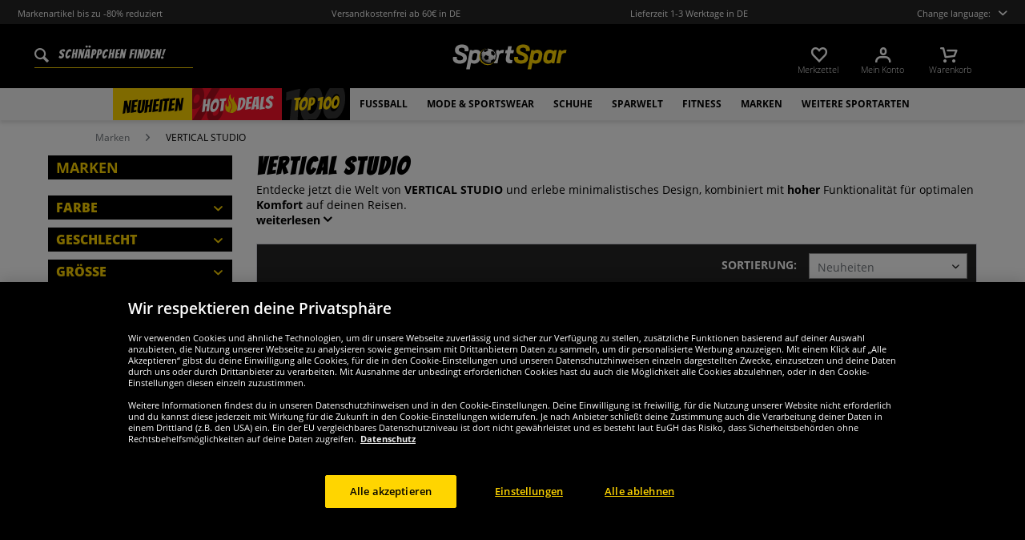

--- FILE ---
content_type: text/html; charset=UTF-8
request_url: https://www.sportspar.de/marken/vertical-studio
body_size: 45728
content:
<!DOCTYPE html>
<html class="no-js" lang="de" itemscope="itemscope" itemtype="https://schema.org/WebPage">
<head>
<meta charset="utf-8">
<meta name="robots" content="index,follow" />
<meta name="description" content="Finde dein ideales Vertical Studio Koffer bei SportSpar. Perfekt für Handgepäck und mehr! Jetzt deinen Vertical Studio Koffer sichern!" />
<meta property="og:type" content="product" />
<meta property="og:site_name" content="SportSpar" />
<meta property="og:title" content="VERTICAL STUDIO" />
<meta property="og:description" content="Finde dein ideales Vertical Studio Koffer bei SportSpar. Perfekt für Handgepäck und mehr! Jetzt deinen Vertical Studio Koffer sichern!" />
<meta property="og:url" content="http://www.sportspar.de/marken/vertical-studio" />
<meta property="og:image" content="https://www.sportspar.de/media/image/55/33/96/VS-1-1.jpg" />
<meta name="twitter:card" content="product" />
<meta name="twitter:site" content="SportSpar" />
<meta name="twitter:title" content="VERTICAL STUDIO" />
<meta name="twitter:description" content="Finde dein ideales Vertical Studio Koffer bei SportSpar. Perfekt für Handgepäck und mehr! Jetzt deinen Vertical Studio Koffer sichern!" />
<meta name="twitter:image" content="https://www.sportspar.de/media/image/55/33/96/VS-1-1.jpg" />
<meta itemprop="image" content="/media/image/0f/5b/9d/DEU_Logo_Share.png" />
<meta name="viewport" content="width=device-width, initial-scale=1.0, user-scalable=no">
<meta name="mobile-web-app-capable" content="yes">
<meta name="apple-mobile-web-app-title" content="SportSpar">
<meta name="apple-mobile-web-app-capable" content="yes">
<meta name="apple-mobile-web-app-status-bar-style" content="default">
<script>(function(w,d,s,l,i){w[l]=w[l]||[];w[l].push({'gtm.start':
new Date().getTime(),event:'gtm.js'});var f=d.getElementsByTagName(s)[0],
j=d.createElement(s),dl=l!='dataLayer'?'&l='+l:'';j.async=true;j.src=
'https://www.googletagmanager.com/gtm.js?id='+i+dl;f.parentNode.insertBefore(j,f);
})(window,document,'script','dataLayer','GTM-WSQBRC5');</script>
<link rel="alternate" hreflang="de" href="https://www.sportspar.de/marken/vertical-studio" />
<link rel="alternate" hreflang="en" href="https://www.sportspar.com/brands/vertical-studio" />
<link rel="alternate" hreflang="fr" href="https://www.sport-outlet.fr/marques/vertical-studio" />
<link rel="alternate" hreflang="it" href="https://www.scontosport.it/marchi/vertical-studio" />
<link rel="alternate" hreflang="nl" href="https://www.sport-korting.nl/merken/vertical-studio" />
<link rel="alternate" hreflang="es" href="https://www.deporte-outlet.es/marcas/vertical-studio" />
<link rel="alternate" hreflang="pl" href="https://www.sportrabat.pl/marki/vertical-studio" />
<link rel="apple-touch-icon-precomposed" href="/media/vector/86/6c/34/favicon32px.svg">
<link rel="shortcut icon" href="https://www.sportspar.de/themes/Frontend/Sportspar/frontend/_public/src/img/icons/favicon.ico">
<meta name="msapplication-navbutton-color" content="#000" />
<meta name="application-name" content="SportSpar" />
<meta name="msapplication-starturl" content="https://www.sportspar.de/" />
<meta name="msapplication-window" content="width=1024;height=768" />
<meta name="msapplication-TileColor" content="#000">
<meta name="theme-color" content="#000" />
<link rel="canonical" href="https://www.sportspar.de/marken/vertical-studio"/>
<link rel="next" href="https://www.sportspar.de/marken/vertical-studio?p=2">
<title itemprop="name">Vertical Studio Koffer – Entdecke dein perfektes Koffer bei SportSpar
</title>
<link href="/web/cache/1695278344_edc9524c9b5f027009a309a4b95b356a.css" media="all" rel="stylesheet" type="text/css" />
<script src="/themes/Frontend/Responsive/frontend/_public/src/js/vendors/modernizr/modernizr.custom.35977.js"></script>
<script  async src="https://www.googletagmanager.com/gtag/js?id=G-4B51H6RMJW"></script>
<script>
window.dataLayer = window.dataLayer || [];
function gtag() {
dataLayer.push(arguments);
}
gtag('js', new Date());
gtag('config', 'G-4B51H6RMJW');
</script>
<script id="dataLayerPopulate">
var dataLayer = dataLayer || [];var lastReferral = _getUrlParameter('utm_source') || false;
var affiliateId = 14366;
if(!lastReferral) {
lastReferral = _getUrlParameter('gclid') ? 'google' : false;
}
if(!lastReferral) {
lastReferral = _getUrlParameter('fbclid') ?  'facebook' : false
}
if(!lastReferral) {
lastReferral = _getUrlParameter('awc');
if(lastReferral == affiliateId) {
lastReferral = 'affiliate';
}
else {
lastReferral = false;
}
}
if(lastReferral !== false) {
var expires = _getExpirationDate();
document.cookie = "lastReferral="+lastReferral+";expires="+expires;
}
else {
lastReferral = _getCookieValue('lastReferral');
}
function _getExpirationDate() {
var now = new Date();
var time = now.getTime();
var expireTime = time + 100000*36000;
now.setTime(expireTime);
return now.toGMTString();
}
function _getUrlParameter(sParam) {
var sPageURL = window.location.search.substring(1),
sURLVariables = sPageURL.split('&'),
sParameterName,
i;
for (i = 0; i < sURLVariables.length; i++) {
sParameterName = sURLVariables[i].split('=');
if (sParameterName[0] === sParam) {
return sParameterName[1] === undefined ? true : decodeURIComponent(sParameterName[1]);
}
}
}
function _getCookieValue(a) {
var b = document.cookie.match('(^|[^;]+)\\s*' + a + '\\s*=\\s*([^;]+)');
return b ? b.pop() : '';
}
dataLayer.push({
"GeneralInformation": {
"shopId": 1,
"shopLang": "de",
"pageUrl": "\/marken\/vertical-studio",
"pageCategory": "listing",
"pageName": "listing",
"shopGate": false,
"enableBrowserPushNotifications": false,
"isLoggedIn": false,
"customerId": "",
"customerEmail": "",
"lastReferral": lastReferral || ''
}
});
dataLayer.push({
"CategoryInformation": {
"categoryName": "VERTICAL STUDIO",
"categoryNameShort": "VERTICAL STUDIO",
"categoryId": "3033",
"categoryItems": [{"id":"VS-1","orderNumber":"83767518-83767516","price":"69.69","name":"VERTICAL STUDIO \"Helsinki\" Koffer 3er-Set 20\" 24\" 28\" schwarz","brand":"VERTICAL STUDIO","size":"Einheitsgr\u00f6\u00dfe"},{"id":"VS-8","orderNumber":"108522061-108522054","price":"69.69","name":"VERTICAL STUDIO \"Trondheim\" 20\" 24\" 28\" Koffer 3er-Set grau","brand":"VERTICAL STUDIO","size":"Einheitsgr\u00f6\u00dfe"},{"id":"VS-23","orderNumber":"117784249-117784245","price":"69.69","name":"VERTICAL STUDIO \"Trelleborg\" 20\" 24\" 28\" Koffer 3er-Set schwarz","brand":"VERTICAL STUDIO","size":"Einheitsgr\u00f6\u00dfe"},{"id":"VS-54","orderNumber":"133033943-133033940","price":"69.69","name":"VERTICAL STUDIO \"Fredrikstad\" Koffer 3er-Set 20\" 24\" 28\" dunkelgr\u00fcn","brand":"VERTICAL STUDIO","size":"Einheitsgr\u00f6\u00dfe"},{"id":"VS-56","orderNumber":"133033944-133033941","price":"69.69","name":"VERTICAL STUDIO \"Fredrikstad\" Koffer 3er-Set 20\" 24\" 28\" navy","brand":"VERTICAL STUDIO","size":"Einheitsgr\u00f6\u00dfe"},{"id":"VS-60","orderNumber":"133034482-133034481","price":"69.69","name":"VERTICAL STUDIO \"Reykjavik\" Koffer 3er-Set 20\" 24\" 28\" lila","brand":"VERTICAL STUDIO","size":"Einheitsgr\u00f6\u00dfe"},{"id":"VS-52","orderNumber":"133033932-133033928","price":"69.69","name":"VERTICAL STUDIO \"Vantaa\" Koffer 3er-Set 20\" 24\" 28\" orange","brand":"VERTICAL STUDIO","size":"Einheitsgr\u00f6\u00dfe"},{"id":"VS-2","orderNumber":"83767517-83767515","price":"25.99","name":"VERTICAL STUDIO \"Stockholm\" 20\" Handgep\u00e4ck Koffer","brand":"VERTICAL STUDIO","size":"Einheitsgr\u00f6\u00dfe"},{"id":"VS-115","orderNumber":"133035957-133035952","price":"25.99","name":"VERTICAL STUDIO \"Stockholm\" 20\" Handgep\u00e4ck Koffer armygr\u00fcn","brand":"VERTICAL STUDIO","size":"Einheitsgr\u00f6\u00dfe"},{"id":"VS-119","orderNumber":"133035962-133035956","price":"25.99","name":"VERTICAL STUDIO \"Stockholm\" 20\" Handgep\u00e4ck Koffer weinrot","brand":"VERTICAL STUDIO","size":"Einheitsgr\u00f6\u00dfe"},{"id":"VS-148","orderNumber":"136193436-136199704","price":"25.99","name":"VERTICAL STUDIO \"Udevalla\" 20\" Handgep\u00e4ck Koffer dunkelgrau","brand":"VERTICAL STUDIO","size":"Einheitsgr\u00f6\u00dfe"},{"id":"VS-139","orderNumber":"136193430-136199688","price":"25.99","name":"VERTICAL STUDIO \"Sundsvall\" 20\" Handgep\u00e4ck Koffer braun","brand":"VERTICAL STUDIO","size":"Einheitsgr\u00f6\u00dfe"},{"id":"VS-147","orderNumber":"136193437-136199703","price":"25.99","name":"VERTICAL STUDIO \"Udevalla\" 20\" Handgep\u00e4ck Koffer bronze","brand":"VERTICAL STUDIO","size":"Einheitsgr\u00f6\u00dfe"},{"id":"VS-47","orderNumber":"133033922-133033919","price":"69.69","name":"VERTICAL STUDIO \"Helsinki\" Koffer 3er-Set 20\" 24\" 28\" gelb","brand":"VERTICAL STUDIO","size":"Einheitsgr\u00f6\u00dfe"},{"id":"VS-49","orderNumber":"133033921-133033918","price":"69.69","name":"VERTICAL STUDIO \"Helsinki\" Koffer 3er-Set 20\" 24\" 28\" royalblau","brand":"VERTICAL STUDIO","size":"Einheitsgr\u00f6\u00dfe"},{"id":"VS-50","orderNumber":"133033930-133033926","price":"69.69","name":"VERTICAL STUDIO \"Vantaa\" Koffer 3er-Set 20\" 24\" 28\" schwarz","brand":"VERTICAL STUDIO","size":"Einheitsgr\u00f6\u00dfe"},{"id":"VS-48","orderNumber":"133033920-133033917","price":"69.69","name":"VERTICAL STUDIO \"Helsinki\" Koffer 3er-Set 20\" 24\" 28\" neongr\u00fcn","brand":"VERTICAL STUDIO","size":"Einheitsgr\u00f6\u00dfe"},{"id":"VS-53","orderNumber":"133033933-133033929","price":"69.69","name":"VERTICAL STUDIO \"Vantaa\" Koffer 3er-Set 20\" 24\" 28\" creme","brand":"VERTICAL STUDIO","size":"Einheitsgr\u00f6\u00dfe"},{"id":"VS-162","orderNumber":"170754963-170754956","price":"9.99","name":"VERTICAL STUDIO klappbarer Einkaufstrolley 35 L schwarz","brand":"VERTICAL STUDIO","size":"Einheitsgr\u00f6\u00dfe"},{"id":"VS-163","orderNumber":"170754958-170754953","price":"9.99","name":"VERTICAL STUDIO klappbarer Einkaufstrolley 35 L navy","brand":"VERTICAL STUDIO","size":"Einheitsgr\u00f6\u00dfe"},{"id":"VS-164","orderNumber":"170754959-170754954","price":"9.99","name":"VERTICAL STUDIO klappbarer Einkaufstrolley 35 L royal","brand":"VERTICAL STUDIO","size":"Einheitsgr\u00f6\u00dfe"},{"id":"VS-165","orderNumber":"170754961-170754955","price":"9.99","name":"VERTICAL STUDIO klappbarer Einkaufstrolley 35 L dunkelgr\u00fcn","brand":"VERTICAL STUDIO","size":"Einheitsgr\u00f6\u00dfe"},{"id":"VS-166","orderNumber":"170754964-170754960","price":"9.99","name":"VERTICAL STUDIO klappbarer Einkaufstrolley 35 L grau","brand":"VERTICAL STUDIO","size":"Einheitsgr\u00f6\u00dfe"},{"id":"VS-167","orderNumber":"170754965-170754962","price":"9.99","name":"VERTICAL STUDIO klappbarer Einkaufstrolley 35 L dunkelrot","brand":"VERTICAL STUDIO","size":"Einheitsgr\u00f6\u00dfe"},{"id":"VS-127","orderNumber":"135125760-135125756","price":"89.99","name":"VERTICAL STUDIO \"Tromso\" 20\" 24\" 28\" Stoffkoffer 3er-Set schwarz","brand":"VERTICAL STUDIO","size":"Einheitsgr\u00f6\u00dfe"},{"id":"VS-130","orderNumber":"135125763-135125759","price":"89.99","name":"VERTICAL STUDIO \"Tromso\" 20\" 24\" 28\" Stoffkoffer 3er-Set grau","brand":"VERTICAL STUDIO","size":"Einheitsgr\u00f6\u00dfe"},{"id":"VS-128","orderNumber":"135125762-135125758","price":"89.99","name":"VERTICAL STUDIO \"Tromso\" 20\" 24\" 28\" Stoffkoffer 3er-Set navy","brand":"VERTICAL STUDIO","size":"Einheitsgr\u00f6\u00dfe"},{"id":"VS-129","orderNumber":"135125761-135125757","price":"89.99","name":"VERTICAL STUDIO \"Tromso\" 20\" 24\" 28\" Stoffkoffer 3er-Set gr\u00fcn","brand":"VERTICAL STUDIO","size":"Einheitsgr\u00f6\u00dfe"},{"id":"VS-125","orderNumber":"134968361-134968358","price":"69.99","name":"VERTICAL STUDIO x CRYPTO \"Bull Run\" 20\" 28\" Koffer 2er-Set","brand":"VERTICAL STUDIO","size":"Einheitsgr\u00f6\u00dfe"},{"id":"VS-124","orderNumber":"134968360-134968357","price":"69.99","name":"VERTICAL STUDIO x CRYPTO \"Halving\" 20\" 28\" Koffer 2er-Set","brand":"VERTICAL STUDIO","size":"Einheitsgr\u00f6\u00dfe"},{"id":"VS-126","orderNumber":"134968362-134968359","price":"65.99","name":"VERTICAL STUDIO x Fischer Art 20\" 28\" Koffer 2er-Set","brand":"VERTICAL STUDIO","size":"Einheitsgr\u00f6\u00dfe"},{"id":"VS-42","orderNumber":"117784286-117784278","price":"22.22","name":"VERTICAL STUDIO \"Silkstr\u00f6m\" 24\" Koffer schwarz inkl. GRATIS Koffergurt","brand":"VERTICAL STUDIO","size":"Einheitsgr\u00f6\u00dfe"}],
"categoryItemAmount": "32",
"categoryPath": "Marken > VERTICAL STUDIO"
}
});
gtag('event', 'view_item_list', {
'item_list_id': '3033',
'item_list_name': 'VERTICAL STUDIO',
'items': [{'item_id':'VS-1','item_name':'VERTICAL STUDIO \'Helsinki\' Koffer 3er-Set 20\' 24\' 28\' schwarz','item_brand':'VERTICAL STUDIO','price':69.69,'item_size':'Einheitsgr\u00f6\u00dfe'},{'item_id':'VS-8','item_name':'VERTICAL STUDIO \'Trondheim\' 20\' 24\' 28\' Koffer 3er-Set grau','item_brand':'VERTICAL STUDIO','price':69.69,'item_size':'Einheitsgr\u00f6\u00dfe'},{'item_id':'VS-23','item_name':'VERTICAL STUDIO \'Trelleborg\' 20\' 24\' 28\' Koffer 3er-Set schwarz','item_brand':'VERTICAL STUDIO','price':69.69,'item_size':'Einheitsgr\u00f6\u00dfe'},{'item_id':'VS-54','item_name':'VERTICAL STUDIO \'Fredrikstad\' Koffer 3er-Set 20\' 24\' 28\' dunkelgr\u00fcn','item_brand':'VERTICAL STUDIO','price':69.69,'item_size':'Einheitsgr\u00f6\u00dfe'},{'item_id':'VS-56','item_name':'VERTICAL STUDIO \'Fredrikstad\' Koffer 3er-Set 20\' 24\' 28\' navy','item_brand':'VERTICAL STUDIO','price':69.69,'item_size':'Einheitsgr\u00f6\u00dfe'},{'item_id':'VS-60','item_name':'VERTICAL STUDIO \'Reykjavik\' Koffer 3er-Set 20\' 24\' 28\' lila','item_brand':'VERTICAL STUDIO','price':69.69,'item_size':'Einheitsgr\u00f6\u00dfe'},{'item_id':'VS-52','item_name':'VERTICAL STUDIO \'Vantaa\' Koffer 3er-Set 20\' 24\' 28\' orange','item_brand':'VERTICAL STUDIO','price':69.69,'item_size':'Einheitsgr\u00f6\u00dfe'},{'item_id':'VS-2','item_name':'VERTICAL STUDIO \'Stockholm\' 20\' Handgep\u00e4ck Koffer','item_brand':'VERTICAL STUDIO','price':25.99,'item_size':'Einheitsgr\u00f6\u00dfe'},{'item_id':'VS-115','item_name':'VERTICAL STUDIO \'Stockholm\' 20\' Handgep\u00e4ck Koffer armygr\u00fcn','item_brand':'VERTICAL STUDIO','price':25.99,'item_size':'Einheitsgr\u00f6\u00dfe'},{'item_id':'VS-119','item_name':'VERTICAL STUDIO \'Stockholm\' 20\' Handgep\u00e4ck Koffer weinrot','item_brand':'VERTICAL STUDIO','price':25.99,'item_size':'Einheitsgr\u00f6\u00dfe'},{'item_id':'VS-148','item_name':'VERTICAL STUDIO \'Udevalla\' 20\' Handgep\u00e4ck Koffer dunkelgrau','item_brand':'VERTICAL STUDIO','price':25.99,'item_size':'Einheitsgr\u00f6\u00dfe'},{'item_id':'VS-139','item_name':'VERTICAL STUDIO \'Sundsvall\' 20\' Handgep\u00e4ck Koffer braun','item_brand':'VERTICAL STUDIO','price':25.99,'item_size':'Einheitsgr\u00f6\u00dfe'},{'item_id':'VS-147','item_name':'VERTICAL STUDIO \'Udevalla\' 20\' Handgep\u00e4ck Koffer bronze','item_brand':'VERTICAL STUDIO','price':25.99,'item_size':'Einheitsgr\u00f6\u00dfe'},{'item_id':'VS-47','item_name':'VERTICAL STUDIO \'Helsinki\' Koffer 3er-Set 20\' 24\' 28\' gelb','item_brand':'VERTICAL STUDIO','price':69.69,'item_size':'Einheitsgr\u00f6\u00dfe'},{'item_id':'VS-49','item_name':'VERTICAL STUDIO \'Helsinki\' Koffer 3er-Set 20\' 24\' 28\' royalblau','item_brand':'VERTICAL STUDIO','price':69.69,'item_size':'Einheitsgr\u00f6\u00dfe'},{'item_id':'VS-50','item_name':'VERTICAL STUDIO \'Vantaa\' Koffer 3er-Set 20\' 24\' 28\' schwarz','item_brand':'VERTICAL STUDIO','price':69.69,'item_size':'Einheitsgr\u00f6\u00dfe'},{'item_id':'VS-48','item_name':'VERTICAL STUDIO \'Helsinki\' Koffer 3er-Set 20\' 24\' 28\' neongr\u00fcn','item_brand':'VERTICAL STUDIO','price':69.69,'item_size':'Einheitsgr\u00f6\u00dfe'},{'item_id':'VS-53','item_name':'VERTICAL STUDIO \'Vantaa\' Koffer 3er-Set 20\' 24\' 28\' creme','item_brand':'VERTICAL STUDIO','price':69.69,'item_size':'Einheitsgr\u00f6\u00dfe'},{'item_id':'VS-162','item_name':'VERTICAL STUDIO klappbarer Einkaufstrolley 35 L schwarz','item_brand':'VERTICAL STUDIO','price':9.99,'item_size':'Einheitsgr\u00f6\u00dfe'},{'item_id':'VS-163','item_name':'VERTICAL STUDIO klappbarer Einkaufstrolley 35 L navy','item_brand':'VERTICAL STUDIO','price':9.99,'item_size':'Einheitsgr\u00f6\u00dfe'},{'item_id':'VS-164','item_name':'VERTICAL STUDIO klappbarer Einkaufstrolley 35 L royal','item_brand':'VERTICAL STUDIO','price':9.99,'item_size':'Einheitsgr\u00f6\u00dfe'},{'item_id':'VS-165','item_name':'VERTICAL STUDIO klappbarer Einkaufstrolley 35 L dunkelgr\u00fcn','item_brand':'VERTICAL STUDIO','price':9.99,'item_size':'Einheitsgr\u00f6\u00dfe'},{'item_id':'VS-166','item_name':'VERTICAL STUDIO klappbarer Einkaufstrolley 35 L grau','item_brand':'VERTICAL STUDIO','price':9.99,'item_size':'Einheitsgr\u00f6\u00dfe'},{'item_id':'VS-167','item_name':'VERTICAL STUDIO klappbarer Einkaufstrolley 35 L dunkelrot','item_brand':'VERTICAL STUDIO','price':9.99,'item_size':'Einheitsgr\u00f6\u00dfe'},{'item_id':'VS-127','item_name':'VERTICAL STUDIO \'Tromso\' 20\' 24\' 28\' Stoffkoffer 3er-Set schwarz','item_brand':'VERTICAL STUDIO','price':89.99,'item_size':'Einheitsgr\u00f6\u00dfe'},{'item_id':'VS-130','item_name':'VERTICAL STUDIO \'Tromso\' 20\' 24\' 28\' Stoffkoffer 3er-Set grau','item_brand':'VERTICAL STUDIO','price':89.99,'item_size':'Einheitsgr\u00f6\u00dfe'},{'item_id':'VS-128','item_name':'VERTICAL STUDIO \'Tromso\' 20\' 24\' 28\' Stoffkoffer 3er-Set navy','item_brand':'VERTICAL STUDIO','price':89.99,'item_size':'Einheitsgr\u00f6\u00dfe'},{'item_id':'VS-129','item_name':'VERTICAL STUDIO \'Tromso\' 20\' 24\' 28\' Stoffkoffer 3er-Set gr\u00fcn','item_brand':'VERTICAL STUDIO','price':89.99,'item_size':'Einheitsgr\u00f6\u00dfe'},{'item_id':'VS-125','item_name':'VERTICAL STUDIO x CRYPTO \'Bull Run\' 20\' 28\' Koffer 2er-Set','item_brand':'VERTICAL STUDIO','price':69.99,'item_size':'Einheitsgr\u00f6\u00dfe'},{'item_id':'VS-124','item_name':'VERTICAL STUDIO x CRYPTO \'Halving\' 20\' 28\' Koffer 2er-Set','item_brand':'VERTICAL STUDIO','price':69.99,'item_size':'Einheitsgr\u00f6\u00dfe'},{'item_id':'VS-126','item_name':'VERTICAL STUDIO x Fischer Art 20\' 28\' Koffer 2er-Set','item_brand':'VERTICAL STUDIO','price':65.99,'item_size':'Einheitsgr\u00f6\u00dfe'},{'item_id':'VS-42','item_name':'VERTICAL STUDIO \'Silkstr\u00f6m\' 24\' Koffer schwarz inkl. GRATIS Koffergurt','item_brand':'VERTICAL STUDIO','price':22.22,'item_size':'Einheitsgr\u00f6\u00dfe'}]
});
</script>
</head>
<body class="is--ctl-listing is--act-index    " >
<noscript><iframe src="https://www.googletagmanager.com/ns.html?id=GTM-WSQBRC5" height="0" width="0" style="display:none;visibility:hidden"></iframe></noscript>
<div class="page-wrap">
<noscript class="noscript-main">
<div class="alert is--warning">
<div class="alert--icon">
<i class="icon--element icon--warning"></i>
</div>
<div class="alert--content" data-alertmessage="Um in unserem Shop einkaufen zu können, musst Du Javascript in Deinem Browser aktivieren.">
Um in unserem Shop einkaufen zu können, musst Du Javascript in Deinem Browser aktivieren.
</div>
</div>
</noscript>
<header id="header-main" class="header-main">
<div id="js--pre-header" class="pre-header">
<div class="container pre-header-container">
<div class="preheader-left is--on-mobile js--rotated">
<span>Markenartikel bis zu -80% reduziert</span>
</div>
<div class="preheader-center is--on-mobile js--rotated">
<span>Versandkostenfrei ab 60€ in DE</span>
</div>
<div class="preheader-center is--on-mobile js--rotated">
<span>Lieferzeit 1-3 Werktage in DE</span>
</div>
<div class="preheader-right">
<span class="toggle-language-overlay">Change language:<span class="dropbox-langs--label"></span></span>
</div>
<div class="preheader-extension">
<a href="/ueber-uns">
<img src="/media/image/e9/12/94/WachstumsChampion2020-Footer-DESK-DEU_140x140.png" />
</a>
<a href="https://www.trustedshops.de/bewertung/info_X4220EF96D8CBFB1C2B3B86B848B6083F.html" rel="nofollow noopener">
<img src="/media/image/a8/ec/74/trustedBadge.png" />
</a>
<a href="/ueber-uns">
<img src="/media/image/ea/19/53/auorg_seal.png" />
</a>
</div>
</div>
</div>
<div class="container header--navigation">
<div class="entry--search" data-search="true" aria-haspopup="true">
<form action="/search" method="get" class="main-search--form">
<input type="search" name="sSearch" class="main-search--field" autocomplete="off" autocapitalize="off" placeholder="Schnäppchen finden!" maxlength="90" />
<button type="submit" class="main-search--button">
<i class="icon--search"></i>
<span class="main-search--text">Suchen</span>
</button>
<div class="form--ajax-loader">&nbsp;</div>
</form>
<div class="main-search--results"></div>
</div>
<div class="logo-main block-group" role="banner">
<div class="logo--shop block sss">
<a class="logo--link" href="https://www.sportspar.de/" title="SportSpar - zur Startseite wechseln">
<picture>
<img src="https://www.sportspar.de/media/vector/cc/ab/c9/sportspar-logo-mitbg.svg" alt="SportSpar - zur Startseite wechseln" />
</picture>
</a>
</div>
</div>
<nav class="shop--navigation block-group" id="thetopbtnanchor">
<ul class="navigation--list block-group" role="menubar">
<li class="navigation--entry entry--search is--mobile" role="menuitem" data-search="true" aria-haspopup="true">
<a class="btn entry--link entry--trigger is--mobile" href="#show-hide--search" title="Suche anzeigen / schließen">
<i class="btn--img icon--search"></i>
</a>
</li>

    <li class="navigation--entry entry--notepad" role="menuitem">
    <a href="https://www.sportspar.de/note"
       title="Merkzettel" class="btn">
        <i class="btn--img icon--heart"></i>
        <span class="btn--display notepad--display">
         Merkzettel
        </span>
        
    </a>
</li>




    <li class="navigation--entry entry--account"
        role="menuitem"
        data-offcanvas="true"
        data-offCanvasSelector=".account--dropdown-navigation">
        
            <a href="https://www.sportspar.de/account"
               title="Mein Konto"
               class="btn entry--link account--link">
                <i class="btn--img icon--account"></i>
                <span class="btn--display account--display">
                    Mein Konto
                </span>
            </a>
        
    </li>




    <li class="navigation--entry entry--cart" role="menuitem">
        <a class="btn cart--link" href="https://www.sportspar.de/checkout/cart"
           title="Warenkorb">
                 <i class="btn--img icon--basket"></i>

            <span class="cart--sum">
                <span class="btn--display cart--display">
                                            Warenkorb
                                    </span>

            </span>

        </a>
        <div class="ajax-loader">&nbsp;</div>
    </li>




<li class="navigation--entry entry--menu-right" role="menuitem">
<a class="entry--link entry--trigger btn is--icon-left" href="#offcanvas--left" data-offcanvas="true" data-offCanvasSelector=".sidebar-main">
<i class="icon--menu"></i>
</a>
</li>
</ul>
</nav>
</div>
</header>
<div class="container--ajax-cart" data-collapse-cart="true" data-displayMode="offcanvas"></div>
<nav class="navigation-main">
<div class="container" data-menu-scroller="true" data-listSelector=".navigation--list.container" data-viewPortSelector=".navigation--list-wrapper">



    
        <div class="navigation--list-wrapper">
        <ul class="navigation--list container" role="menubar" itemscope="itemscope"
            itemtype="http://schema.org/SiteNavigationElement">
            <li class="navigation--entry is--active"role="menuitem"data-flyout-menu--show-cat="1115"><a class="navigation--link is--active"href="https://www.sportspar.de/neuheiten"title="Neuheiten"itemprop="url"><span itemprop="name">Neuheiten</span></a></li><li class="navigation--entry is--active is--topseller-navi"role="menuitem"data-flyout-menu--show-cat="1116"><a class="navigation--link is--active"href="https://www.sportspar.de/topseller"title="Topseller"itemprop="url"><span itemprop="name">Hot</span><span class="navigation--link_flame"></span><span itemprop="name">Deals</span><span class="navigation--link__percentage">%</span></a></li><li class="navigation--entry is--active"role="menuitem"data-flyout-menu--show-cat="3161"><a class="navigation--link is--active"href="https://www.sportspar.de/top-100"title="Top 100"itemprop="url"><span itemprop="name">Top 100</span></a></li><li class="navigation--entry is--active has--sub-categories"role="menuitem"data-flyout-menu--show-cat="671"><a class="navigation--link is--active has--sub-categories"href="https://www.sportspar.de/fussball"title="Fußball"itemprop="url"><span itemprop="name">Fußball</span></a></li><li class="navigation--entry is--active has--sub-categories"role="menuitem"data-flyout-menu--show-cat="684"><a class="navigation--link is--active has--sub-categories"href="https://www.sportspar.de/mode-sportswear"title="Mode & Sportswear"itemprop="url"><span itemprop="name">Mode & Sportswear</span></a></li><li class="navigation--entry is--active has--sub-categories"role="menuitem"data-flyout-menu--show-cat="688"><a class="navigation--link is--active has--sub-categories"href="https://www.sportspar.de/schuhe"title="Schuhe"itemprop="url"><span itemprop="name">Schuhe</span></a></li><li class="navigation--entry is--active has--sub-categories"role="menuitem"data-flyout-menu--show-cat="3269"><a class="navigation--link is--active has--sub-categories"href="https://www.sportspar.de/sparwelt"title="SPARWELT"itemprop="url"><span itemprop="name">SPARWELT</span></a></li><li class="navigation--entry is--active has--sub-categories"role="menuitem"data-flyout-menu--show-cat="801"><a class="navigation--link is--active has--sub-categories"href="https://www.sportspar.de/fitness"title="Fitness"itemprop="url"><span itemprop="name">Fitness</span></a></li><li class="navigation--entry is--active has--sub-categories"role="menuitem"data-flyout-menu--show-cat="1151"><a class="navigation--link is--active has--sub-categories"href="https://www.sportspar.de/marken"title="Marken"itemprop="url"><span itemprop="name">Marken</span></a></li><li class="navigation--entry is--active has--sub-categories"role="menuitem"data-flyout-menu--show-cat="739"><a class="navigation--link is--active has--sub-categories"href="https://www.sportspar.de/weitere-sportarten"title="Weitere Sportarten"itemprop="url"><span itemprop="name">Weitere Sportarten</span></a></li>        </ul>
    
    </div>

    
                                                                                                <div class="flyout-menu--container">

                    <div class="flyout-menu--container-item" id="a-671" data-flyout-menu--cat="671"
                         data-flyout-menu--display-menu="true" style="display:none;">
                        <div class="touch-close-button"></div>
                        <div class="flyout-menu-block flyout-menu-subcats">
                                                            <ul class="flyout-menu-subcats-liste ">
                                                                                                                        <li class="flyout-menu-subcat ">
                                            <span class="flyout-menu-subcat--hover">
                                                <a class="flyout-menu-subcat--link"
                                                                                                            href="https://www.sportspar.de/fussball/fanshop"
                                                                                                       title="Fanshop"
                                                   itemprop="url">
                                                    Fanshop
                                                </a>
                                            </span>
                                            </li>
                                                                                                                                                                <li class="flyout-menu-subcat ">
                                            <span class="flyout-menu-subcat--hover">
                                                <a class="flyout-menu-subcat--link"
                                                                                                            href="https://www.sportspar.de/fussball/fussballschuhe"
                                                                                                       title="Fußballschuhe"
                                                   itemprop="url">
                                                    Fußballschuhe
                                                </a>
                                            </span>
                                            </li>
                                                                                                                                                                <li class="flyout-menu-subcat ">
                                            <span class="flyout-menu-subcat--hover">
                                                <a class="flyout-menu-subcat--link"
                                                                                                            href="https://www.sportspar.de/fussball/teamwear"
                                                                                                       title="Teamwear"
                                                   itemprop="url">
                                                    Teamwear
                                                </a>
                                            </span>
                                            </li>
                                                                                                                                                                <li class="flyout-menu-subcat ">
                                            <span class="flyout-menu-subcat--hover">
                                                <a class="flyout-menu-subcat--link"
                                                                                                            href="https://www.sportspar.de/fussball/fussballtore"
                                                                                                       title="Fußballtore"
                                                   itemprop="url">
                                                    Fußballtore
                                                </a>
                                            </span>
                                            </li>
                                                                                                                                                                <li class="flyout-menu-subcat ">
                                            <span class="flyout-menu-subcat--hover">
                                                <a class="flyout-menu-subcat--link"
                                                                                                            href="https://www.sportspar.de/fussball/schiedsrichterbedarf"
                                                                                                       title="Schiedsrichterbedarf"
                                                   itemprop="url">
                                                    Schiedsrichterbedarf
                                                </a>
                                            </span>
                                            </li>
                                                                                                                                                                <li class="flyout-menu-subcat ">
                                            <span class="flyout-menu-subcat--hover">
                                                <a class="flyout-menu-subcat--link"
                                                                                                            href="https://www.sportspar.de/fussball/fussbaelle"
                                                                                                       title="Fußbälle"
                                                   itemprop="url">
                                                    Fußbälle
                                                </a>
                                            </span>
                                            </li>
                                                                                                                                                        <li class=" flyout-menu-subcat">
                                              <span class="flyout-menu-subcat--hover">
                                            <a class="flyout-menu-subcat--link"
                                               href="https://www.sportspar.de/fussball/teamwear/trikotsaetze">
                                                Trikotsätze
                                            </a>
                                              </span>
                                        </li>
                                                                            <li class=" flyout-menu-subcat">
                                              <span class="flyout-menu-subcat--hover">
                                            <a class="flyout-menu-subcat--link"
                                               href="https://www.sportspar.de/fussball/teamwear/torwartbekleidung">
                                                Torwartbekleidung
                                            </a>
                                              </span>
                                        </li>
                                                                            <li class=" flyout-menu-subcat">
                                              <span class="flyout-menu-subcat--hover">
                                            <a class="flyout-menu-subcat--link"
                                               href="https://www.sportspar.de/fussball/teamwear/stutzen">
                                                Stutzen
                                            </a>
                                              </span>
                                        </li>
                                                                            <li class=" flyout-menu-subcat">
                                              <span class="flyout-menu-subcat--hover">
                                            <a class="flyout-menu-subcat--link"
                                               href="https://www.sportspar.de/fussball/teamwear/zubehoer">
                                                Zubehör
                                            </a>
                                              </span>
                                        </li>
                                                                    </ul>
                                                    </div>

                                                    <div class="flyout-menu-block flyout-menu-image--transparent">
                                <a href="https://www.sportspar.de/nike-pitch-team-fussball-dh9796-100" class="flyout-menu-image--transparent__link">
                                    <img src="https://www.sportspar.de/media/image/75/1a/3e/navideals-Nike-Fussball-DEU.png"/>
                                </a>
                            </div>
                                                <a class="flyout-menu__parent-link" href="https://www.sportspar.de/fussball">
                            <div>
                                                            > Alles anzeigen
                                                        </div>
                        </a>
                    </div>
                </div>
                                                <div class="flyout-menu--container">

                    <div class="flyout-menu--container-item" id="a-684" data-flyout-menu--cat="684"
                         data-flyout-menu--display-menu="true" style="display:none;">
                        <div class="touch-close-button"></div>
                        <div class="flyout-menu-block flyout-menu-subcats">
                                                            <ul class="flyout-menu-sub-subcats">
                                                                                                                            <div class="sub-block">
        <li class="flyout-menu-subcat">
              <span class="flyout-menu-subcat--hover">
            <a class="flyout-menu-subcat--link" href="https://www.sportspar.de/mode-sportswear/herrenbekleidung"
               itemprop="url">Herrenbekleidung
            </a>
              </span>
        </li>
                    <ul class="ul-level-sub-subcategories">
                                        <div class="sub-block">
        <li class="flyout-menu-subcat">
              <span class="flyout-menu-subcat--hover">
            <a class="flyout-menu-subcat--link" href="https://www.sportspar.de/mode-sportswear/herrenbekleidung/sweatshirts-pullover"
               itemprop="url">Sweatshirts & Pullover
            </a>
              </span>
        </li>
            </div>

                                        <div class="sub-block">
        <li class="flyout-menu-subcat">
              <span class="flyout-menu-subcat--hover">
            <a class="flyout-menu-subcat--link" href="https://www.sportspar.de/mode-sportswear/herrenbekleidung/hosen"
               itemprop="url">Hosen
            </a>
              </span>
        </li>
            </div>

                                        <div class="sub-block">
        <li class="flyout-menu-subcat">
              <span class="flyout-menu-subcat--hover">
            <a class="flyout-menu-subcat--link" href="https://www.sportspar.de/mode-sportswear/herrenbekleidung/jacken"
               itemprop="url">Jacken
            </a>
              </span>
        </li>
            </div>

                                        <div class="sub-block">
        <li class="flyout-menu-subcat">
              <span class="flyout-menu-subcat--hover">
            <a class="flyout-menu-subcat--link" href="https://www.sportspar.de/mode-sportswear/herrenbekleidung/hemden-polo-shirts"
               itemprop="url">Hemden & Polo-Shirts
            </a>
              </span>
        </li>
            </div>

                                        <div class="sub-block">
        <li class="flyout-menu-subcat">
              <span class="flyout-menu-subcat--hover">
            <a class="flyout-menu-subcat--link" href="https://www.sportspar.de/mode-sportswear/herrenbekleidung/t-shirts"
               itemprop="url">T-Shirts
            </a>
              </span>
        </li>
            </div>

                                        <div class="sub-block">
        <li class="flyout-menu-subcat">
              <span class="flyout-menu-subcat--hover">
            <a class="flyout-menu-subcat--link" href="https://www.sportspar.de/mode-sportswear/herrenbekleidung/shorts"
               itemprop="url">Shorts
            </a>
              </span>
        </li>
            </div>

                                        <div class="sub-block">
        <li class="flyout-menu-subcat">
              <span class="flyout-menu-subcat--hover">
            <a class="flyout-menu-subcat--link" href="https://www.sportspar.de/mode-sportswear/herrenbekleidung/trainingsanzuege"
               itemprop="url">Trainingsanzüge
            </a>
              </span>
        </li>
            </div>

                                        <div class="sub-block">
        <li class="flyout-menu-subcat">
              <span class="flyout-menu-subcat--hover">
            <a class="flyout-menu-subcat--link" href="https://www.sportspar.de/mode-sportswear/herrenbekleidung/unterwaesche"
               itemprop="url">Unterwäsche
            </a>
              </span>
        </li>
            </div>

                                        <div class="sub-block">
        <li class="flyout-menu-subcat">
              <span class="flyout-menu-subcat--hover">
            <a class="flyout-menu-subcat--link" href="https://www.sportspar.de/mode-sportswear/herrenbekleidung/herren-socken"
               itemprop="url">Socken
            </a>
              </span>
        </li>
            </div>

                                        <div class="sub-block">
        <li class="flyout-menu-subcat">
              <span class="flyout-menu-subcat--hover">
            <a class="flyout-menu-subcat--link" href="https://www.sportspar.de/mode-sportswear/herrenbekleidung/arbeitsbekleidung"
               itemprop="url">Arbeitsbekleidung
            </a>
              </span>
        </li>
            </div>

                            </ul>
            </div>

                                            
                                                                                                                                                                    <div class="sub-block">
        <li class="flyout-menu-subcat">
              <span class="flyout-menu-subcat--hover">
            <a class="flyout-menu-subcat--link" href="https://www.sportspar.de/mode-sportswear/damenbekleidung"
               itemprop="url">Damenbekleidung
            </a>
              </span>
        </li>
                    <ul class="ul-level-sub-subcategories">
                                        <div class="sub-block">
        <li class="flyout-menu-subcat">
              <span class="flyout-menu-subcat--hover">
            <a class="flyout-menu-subcat--link" href="https://www.sportspar.de/mode-sportswear/damenbekleidung/damen-sweatshirts"
               itemprop="url">Sweatshirts
            </a>
              </span>
        </li>
            </div>

                                        <div class="sub-block">
        <li class="flyout-menu-subcat">
              <span class="flyout-menu-subcat--hover">
            <a class="flyout-menu-subcat--link" href="https://www.sportspar.de/mode-sportswear/damenbekleidung/damen-shirts"
               itemprop="url">Shirts
            </a>
              </span>
        </li>
            </div>

                                        <div class="sub-block">
        <li class="flyout-menu-subcat">
              <span class="flyout-menu-subcat--hover">
            <a class="flyout-menu-subcat--link" href="https://www.sportspar.de/mode-sportswear/damenbekleidung/damen-hosen"
               itemprop="url">Hosen
            </a>
              </span>
        </li>
            </div>

                                        <div class="sub-block">
        <li class="flyout-menu-subcat">
              <span class="flyout-menu-subcat--hover">
            <a class="flyout-menu-subcat--link" href="https://www.sportspar.de/mode-sportswear/damenbekleidung/damen-jacken"
               itemprop="url">Jacken
            </a>
              </span>
        </li>
            </div>

                                        <div class="sub-block">
        <li class="flyout-menu-subcat">
              <span class="flyout-menu-subcat--hover">
            <a class="flyout-menu-subcat--link" href="https://www.sportspar.de/mode-sportswear/damenbekleidung/damen-unterwaesche"
               itemprop="url">Unterwäsche
            </a>
              </span>
        </li>
            </div>

                                        <div class="sub-block">
        <li class="flyout-menu-subcat">
              <span class="flyout-menu-subcat--hover">
            <a class="flyout-menu-subcat--link" href="https://www.sportspar.de/mode-sportswear/damenbekleidung/damen-socken"
               itemprop="url">Socken
            </a>
              </span>
        </li>
            </div>

                            </ul>
            </div>

                                            
                                                                                                                                                                    <div class="sub-block">
        <li class="flyout-menu-subcat">
              <span class="flyout-menu-subcat--hover">
            <a class="flyout-menu-subcat--link" href="https://www.sportspar.de/mode-sportswear/kinderbekleidung"
               itemprop="url">Kinderbekleidung
            </a>
              </span>
        </li>
                    <ul class="ul-level-sub-subcategories">
                                        <div class="sub-block">
        <li class="flyout-menu-subcat">
              <span class="flyout-menu-subcat--hover">
            <a class="flyout-menu-subcat--link" href="https://www.sportspar.de/mode-sportswear/kinderbekleidung/kinder-sweatshirts-hoodies"
               itemprop="url">Sweatshirts & Hoodies
            </a>
              </span>
        </li>
            </div>

                                        <div class="sub-block">
        <li class="flyout-menu-subcat">
              <span class="flyout-menu-subcat--hover">
            <a class="flyout-menu-subcat--link" href="https://www.sportspar.de/mode-sportswear/kinderbekleidung/kinder-shirts"
               itemprop="url">Shirts
            </a>
              </span>
        </li>
            </div>

                                        <div class="sub-block">
        <li class="flyout-menu-subcat">
              <span class="flyout-menu-subcat--hover">
            <a class="flyout-menu-subcat--link" href="https://www.sportspar.de/mode-sportswear/kinderbekleidung/kinder-hosen-shorts"
               itemprop="url">Hosen & Shorts
            </a>
              </span>
        </li>
            </div>

                                        <div class="sub-block">
        <li class="flyout-menu-subcat">
              <span class="flyout-menu-subcat--hover">
            <a class="flyout-menu-subcat--link" href="https://www.sportspar.de/mode-sportswear/kinderbekleidung/kinder-jacken"
               itemprop="url">Jacken
            </a>
              </span>
        </li>
            </div>

                                        <div class="sub-block">
        <li class="flyout-menu-subcat">
              <span class="flyout-menu-subcat--hover">
            <a class="flyout-menu-subcat--link" href="https://www.sportspar.de/mode-sportswear/kinderbekleidung/kinder-sportbekleidung"
               itemprop="url">Sportbekleidung
            </a>
              </span>
        </li>
            </div>

                                        <div class="sub-block">
        <li class="flyout-menu-subcat">
              <span class="flyout-menu-subcat--hover">
            <a class="flyout-menu-subcat--link" href="https://www.sportspar.de/mode-sportswear/kinderbekleidung/kinder-unterwaesche-socken"
               itemprop="url">Unterwäsche & Socken
            </a>
              </span>
        </li>
            </div>

                                        <div class="sub-block">
        <li class="flyout-menu-subcat">
              <span class="flyout-menu-subcat--hover">
            <a class="flyout-menu-subcat--link" href="https://www.sportspar.de/mode-sportswear/kinderbekleidung/babybekleidung"
               itemprop="url">Babybekleidung
            </a>
              </span>
        </li>
            </div>

                            </ul>
            </div>

                                            
                                                                                                                                                                    <div class="sub-block">
        <li class="flyout-menu-subcat">
              <span class="flyout-menu-subcat--hover">
            <a class="flyout-menu-subcat--link" href="https://www.sportspar.de/mode-sportswear/accessoires"
               itemprop="url">Accessoires
            </a>
              </span>
        </li>
                    <ul class="ul-level-sub-subcategories">
                                        <div class="sub-block">
        <li class="flyout-menu-subcat">
              <span class="flyout-menu-subcat--hover">
            <a class="flyout-menu-subcat--link" href="https://www.sportspar.de/mode-sportswear/accessoires/kappen"
               itemprop="url">Kappen
            </a>
              </span>
        </li>
            </div>

                                        <div class="sub-block">
        <li class="flyout-menu-subcat">
              <span class="flyout-menu-subcat--hover">
            <a class="flyout-menu-subcat--link" href="https://www.sportspar.de/mode-sportswear/accessoires/beanies-muetzen"
               itemprop="url">Beanies & Mützen
            </a>
              </span>
        </li>
            </div>

                                        <div class="sub-block">
        <li class="flyout-menu-subcat">
              <span class="flyout-menu-subcat--hover">
            <a class="flyout-menu-subcat--link" href="https://www.sportspar.de/mode-sportswear/accessoires/schals"
               itemprop="url">Schals
            </a>
              </span>
        </li>
            </div>

                                        <div class="sub-block">
        <li class="flyout-menu-subcat">
              <span class="flyout-menu-subcat--hover">
            <a class="flyout-menu-subcat--link" href="https://www.sportspar.de/mode-sportswear/accessoires/taschen"
               itemprop="url">Taschen
            </a>
              </span>
        </li>
            </div>

                                        <div class="sub-block">
        <li class="flyout-menu-subcat">
              <span class="flyout-menu-subcat--hover">
            <a class="flyout-menu-subcat--link" href="https://www.sportspar.de/mode-sportswear/accessoires/sonstige-accessoires"
               itemprop="url">Sonstige Accessoires
            </a>
              </span>
        </li>
            </div>

                                        <div class="sub-block">
        <li class="flyout-menu-subcat">
              <span class="flyout-menu-subcat--hover">
            <a class="flyout-menu-subcat--link" href="https://www.sportspar.de/mode-sportswear/accessoires/sonnenbrillen"
               itemprop="url">Sonnenbrillen
            </a>
              </span>
        </li>
            </div>

                                        <div class="sub-block">
        <li class="flyout-menu-subcat">
              <span class="flyout-menu-subcat--hover">
            <a class="flyout-menu-subcat--link" href="https://www.sportspar.de/mode-sportswear/accessoires/uhren"
               itemprop="url">Uhren
            </a>
              </span>
        </li>
            </div>

                            </ul>
            </div>

                                            
                                                                                                                                                </ul>
                                                    </div>

                                                    <div class="flyout-menu-block flyout-menu-image--transparent">
                                <a href="https://www.sportspar.de/ellesse-mazzarino-herren-winterjacke-sop23829-black" class="flyout-menu-image--transparent__link">
                                    <img src="https://www.sportspar.de/media/image/d2/c9/d0/navideals-Ellesse-Herren-Winterjacke-DEU.png"/>
                                </a>
                            </div>
                                                <a class="flyout-menu__parent-link" href="https://www.sportspar.de/mode-sportswear">
                            <div>
                                                            > Alles anzeigen
                                                        </div>
                        </a>
                    </div>
                </div>
                                                <div class="flyout-menu--container">

                    <div class="flyout-menu--container-item" id="a-688" data-flyout-menu--cat="688"
                         data-flyout-menu--display-menu="true" style="display:none;">
                        <div class="touch-close-button"></div>
                        <div class="flyout-menu-block flyout-menu-subcats">
                                                            <ul class="flyout-menu-subcats-liste ">
                                                                                                                        <li class="flyout-menu-subcat ">
                                            <span class="flyout-menu-subcat--hover">
                                                <a class="flyout-menu-subcat--link"
                                                                                                            href="https://www.sportspar.de/schuhe/herrenschuhe"
                                                                                                       title="Herrenschuhe"
                                                   itemprop="url">
                                                    Herrenschuhe
                                                </a>
                                            </span>
                                            </li>
                                                                                                                                                                <li class="flyout-menu-subcat ">
                                            <span class="flyout-menu-subcat--hover">
                                                <a class="flyout-menu-subcat--link"
                                                                                                            href="https://www.sportspar.de/schuhe/damenschuhe"
                                                                                                       title="Damenschuhe"
                                                   itemprop="url">
                                                    Damenschuhe
                                                </a>
                                            </span>
                                            </li>
                                                                                                                                                                <li class="flyout-menu-subcat ">
                                            <span class="flyout-menu-subcat--hover">
                                                <a class="flyout-menu-subcat--link"
                                                                                                            href="https://www.sportspar.de/schuhe/kinderschuhe"
                                                                                                       title="Kinderschuhe"
                                                   itemprop="url">
                                                    Kinderschuhe
                                                </a>
                                            </span>
                                            </li>
                                                                                                                                                        <li class=" flyout-menu-subcat">
                                              <span class="flyout-menu-subcat--hover">
                                            <a class="flyout-menu-subcat--link"
                                               href="https://www.sportspar.de/weitere-sportarten/laufsport/laufschuhe">
                                                Laufschuhe
                                            </a>
                                              </span>
                                        </li>
                                                                            <li class=" flyout-menu-subcat">
                                              <span class="flyout-menu-subcat--hover">
                                            <a class="flyout-menu-subcat--link"
                                               href="https://www.sportspar.de/weitere-sportarten/basketball/basketballschuhe">
                                                Basketballschuhe
                                            </a>
                                              </span>
                                        </li>
                                                                            <li class=" flyout-menu-subcat">
                                              <span class="flyout-menu-subcat--hover">
                                            <a class="flyout-menu-subcat--link"
                                               href="https://www.sportspar.de/weitere-sportarten/handball/handballschuhe">
                                                Handballschuhe
                                            </a>
                                              </span>
                                        </li>
                                                                            <li class=" flyout-menu-subcat">
                                              <span class="flyout-menu-subcat--hover">
                                            <a class="flyout-menu-subcat--link"
                                               href="https://www.sportspar.de/fussball/fussballschuhe">
                                                Fußballschuhe
                                            </a>
                                              </span>
                                        </li>
                                                                            <li class=" flyout-menu-subcat">
                                              <span class="flyout-menu-subcat--hover">
                                            <a class="flyout-menu-subcat--link"
                                               href="https://www.sportspar.de/weitere-sportarten/golf/golfschuhe">
                                                Golfschuhe
                                            </a>
                                              </span>
                                        </li>
                                                                    </ul>
                                                    </div>

                                                    <div class="flyout-menu-block flyout-menu-image--transparent">
                                <a href="https://www.sportspar.de/hummel-aerocharge-fusion-stz-unisex-schuhe-207308-8507" class="flyout-menu-image--transparent__link">
                                    <img src="https://www.sportspar.de/media/image/d7/2a/29/navideals-Hummel-Unisex-Schuhe-DEU.png"/>
                                </a>
                            </div>
                                                <a class="flyout-menu__parent-link" href="https://www.sportspar.de/schuhe">
                            <div>
                                                            > Alles anzeigen
                                                        </div>
                        </a>
                    </div>
                </div>
                                                <div class="flyout-menu--container">

                    <div class="flyout-menu--container-item" id="a-3269" data-flyout-menu--cat="3269"
                         data-flyout-menu--display-menu="true" style="display:none;">
                        <div class="touch-close-button"></div>
                        <div class="flyout-menu-block flyout-menu-subcats">
                                                            <ul class="flyout-menu-subcats-liste ">
                                                                                                                        <li class="flyout-menu-subcat ">
                                            <span class="flyout-menu-subcat--hover">
                                                <a class="flyout-menu-subcat--link"
                                                                                                            href="https://www.sportspar.de/sparwelt/tierbedarf"
                                                                                                       title="Tierbedarf"
                                                   itemprop="url">
                                                    Tierbedarf
                                                </a>
                                            </span>
                                            </li>
                                                                                                                                                                <li class="flyout-menu-subcat ">
                                            <span class="flyout-menu-subcat--hover">
                                                <a class="flyout-menu-subcat--link"
                                                                                                            href="https://www.sportspar.de/sparwelt/game-fun"
                                                                                                       title="Game & Fun"
                                                   itemprop="url">
                                                    Game & Fun
                                                </a>
                                            </span>
                                            </li>
                                                                                                                                                                <li class="flyout-menu-subcat ">
                                            <span class="flyout-menu-subcat--hover">
                                                <a class="flyout-menu-subcat--link"
                                                                                                            href="https://www.sportspar.de/sparwelt/arbeitsequipment"
                                                                                                       title="Arbeitsequipment"
                                                   itemprop="url">
                                                    Arbeitsequipment
                                                </a>
                                            </span>
                                            </li>
                                                                                                                                                                <li class="flyout-menu-subcat ">
                                            <span class="flyout-menu-subcat--hover">
                                                <a class="flyout-menu-subcat--link"
                                                                                                            href="https://www.sportspar.de/sparwelt/reisegepaeck"
                                                                                                       title="Reisegepäck"
                                                   itemprop="url">
                                                    Reisegepäck
                                                </a>
                                            </span>
                                            </li>
                                                                                                                                                                <li class="flyout-menu-subcat ">
                                            <span class="flyout-menu-subcat--hover">
                                                <a class="flyout-menu-subcat--link"
                                                                                                            href="https://www.sportspar.de/sparwelt/e-sports"
                                                                                                       title="E-Sports"
                                                   itemprop="url">
                                                    E-Sports
                                                </a>
                                            </span>
                                            </li>
                                                                                                                                                                <li class="flyout-menu-subcat ">
                                            <span class="flyout-menu-subcat--hover">
                                                <a class="flyout-menu-subcat--link"
                                                                                                            href="https://www.sportspar.de/sparwelt/balkon-garten"
                                                                                                       title="Balkon & Garten"
                                                   itemprop="url">
                                                    Balkon & Garten
                                                </a>
                                            </span>
                                            </li>
                                                                                                                                                                <li class="flyout-menu-subcat ">
                                            <span class="flyout-menu-subcat--hover">
                                                <a class="flyout-menu-subcat--link"
                                                                                                            href="https://www.sportspar.de/sparwelt/baby"
                                                                                                       title="Baby"
                                                   itemprop="url">
                                                    Baby
                                                </a>
                                            </span>
                                            </li>
                                                                                                                                                                <li class="flyout-menu-subcat ">
                                            <span class="flyout-menu-subcat--hover">
                                                <a class="flyout-menu-subcat--link"
                                                                                                            href="https://www.sportspar.de/sparwelt/colabos"
                                                                                                       title="Colabos"
                                                   itemprop="url">
                                                    Colabos
                                                </a>
                                            </span>
                                            </li>
                                                                                                                                                                <li class="flyout-menu-subcat ">
                                            <span class="flyout-menu-subcat--hover">
                                                <a class="flyout-menu-subcat--link"
                                                                                                            href="https://www.sportspar.de/sparwelt/kostueme"
                                                                                                       title="Kostüme"
                                                   itemprop="url">
                                                    Kostüme
                                                </a>
                                            </span>
                                            </li>
                                                                                                                                                                <li class="flyout-menu-subcat ">
                                            <span class="flyout-menu-subcat--hover">
                                                <a class="flyout-menu-subcat--link"
                                                                                                            href="https://www.sportspar.de/sparwelt/home-gym"
                                                                                                       title="Home Gym"
                                                   itemprop="url">
                                                    Home Gym
                                                </a>
                                            </span>
                                            </li>
                                                                                                                                                                <li class="flyout-menu-subcat ">
                                            <span class="flyout-menu-subcat--hover">
                                                <a class="flyout-menu-subcat--link"
                                                                                                            href="https://www.sportspar.de/sparwelt/schaukeln"
                                                                                                       title="Schaukeln"
                                                   itemprop="url">
                                                    Schaukeln
                                                </a>
                                            </span>
                                            </li>
                                                                                                                                                                <li class="flyout-menu-subcat ">
                                            <span class="flyout-menu-subcat--hover">
                                                <a class="flyout-menu-subcat--link"
                                                                                                            href="https://www.sportspar.de/sparwelt/wellness-massage"
                                                                                                       title="Wellness & Massage"
                                                   itemprop="url">
                                                    Wellness & Massage
                                                </a>
                                            </span>
                                            </li>
                                                                                                                                                                <li class="flyout-menu-subcat ">
                                            <span class="flyout-menu-subcat--hover">
                                                <a class="flyout-menu-subcat--link"
                                                                                                            href="https://www.sportspar.de/sparwelt/camping"
                                                                                                       title="Camping"
                                                   itemprop="url">
                                                    Camping
                                                </a>
                                            </span>
                                            </li>
                                                                                                                                                                <li class="flyout-menu-subcat ">
                                            <span class="flyout-menu-subcat--hover">
                                                <a class="flyout-menu-subcat--link"
                                                                                                            href="https://www.sportspar.de/sparwelt/kindheitshelden"
                                                                                                       title="Kindheitshelden"
                                                   itemprop="url">
                                                    Kindheitshelden
                                                </a>
                                            </span>
                                            </li>
                                                                                                                                                                <li class="flyout-menu-subcat ">
                                            <span class="flyout-menu-subcat--hover">
                                                <a class="flyout-menu-subcat--link"
                                                                                                            href="https://www.sportspar.de/sparwelt/multipacks"
                                                                                                       title="Multipacks"
                                                   itemprop="url">
                                                    Multipacks
                                                </a>
                                            </span>
                                            </li>
                                                                                                                                                </ul>
                                                    </div>

                                                    <div class="flyout-menu-block flyout-menu-image--transparent">
                                <a href="https://www.sportspar.de/ellesse-elia-herren-boxershorts-3er-pack-sj00457-011" class="flyout-menu-image--transparent__link">
                                    <img src="https://www.sportspar.de/media/image/fb/6b/38/navideals-Ellesse-Herren-Boxershorts-3er-Pack-DEU.png"/>
                                </a>
                            </div>
                                                <a class="flyout-menu__parent-link" href="https://www.sportspar.de/sparwelt">
                            <div>
                                                            > Alles anzeigen
                                                        </div>
                        </a>
                    </div>
                </div>
                                                <div class="flyout-menu--container">

                    <div class="flyout-menu--container-item" id="a-801" data-flyout-menu--cat="801"
                         data-flyout-menu--display-menu="true" style="display:none;">
                        <div class="touch-close-button"></div>
                        <div class="flyout-menu-block flyout-menu-subcats">
                                                            <ul class="flyout-menu-subcats-liste small-menu--flyout-menu-subcats-liste">
                                                                                                                        <li class="flyout-menu-subcat ">
                                            <span class="flyout-menu-subcat--hover">
                                                <a class="flyout-menu-subcat--link"
                                                                                                            href="https://www.sportspar.de/fitness/fitnessschuhe"
                                                                                                       title="Fitnessschuhe"
                                                   itemprop="url">
                                                    Fitnessschuhe
                                                </a>
                                            </span>
                                            </li>
                                                                                                                                                                <li class="flyout-menu-subcat ">
                                            <span class="flyout-menu-subcat--hover">
                                                <a class="flyout-menu-subcat--link"
                                                                                                            href="https://www.sportspar.de/fitness/fitnessbekleidung"
                                                                                                       title="Fitnessbekleidung"
                                                   itemprop="url">
                                                    Fitnessbekleidung
                                                </a>
                                            </span>
                                            </li>
                                                                                                                                                                <li class="flyout-menu-subcat ">
                                            <span class="flyout-menu-subcat--hover">
                                                <a class="flyout-menu-subcat--link"
                                                                                                            href="https://www.sportspar.de/fitness/fitnesszubehoer"
                                                                                                       title="Fitnesszubehör"
                                                   itemprop="url">
                                                    Fitnesszubehör
                                                </a>
                                            </span>
                                            </li>
                                                                                                                                                </ul>
                                                    </div>

                                                    <div class="flyout-menu-block flyout-menu-image--transparent">
                                <a href="https://www.sportspar.de/nike-academy-training-top-herren-sweatshirt-dr1352-719" class="flyout-menu-image--transparent__link">
                                    <img src="https://www.sportspar.de/media/image/9d/42/24/navideals-Nike-Herren-Sweatshirt-DEU.png"/>
                                </a>
                            </div>
                                                <a class="flyout-menu__parent-link" href="https://www.sportspar.de/fitness">
                            <div>
                                                            > Alles anzeigen
                                                        </div>
                        </a>
                    </div>
                </div>
                                                <div class="flyout-menu--container">

                    <div class="flyout-menu--container-item" id="a-1151" data-flyout-menu--cat="1151"
                         data-flyout-menu--display-menu="true" style="display:none;">
                        <div class="touch-close-button"></div>
                        <div class="flyout-menu-block flyout-menu-subcats">
                                                            <ul class="flyout-menu-subcats-liste ">
                                                                                                                                                                                                    <li class="flyout-menu-subcat ">
                                            <span class="flyout-menu-subcat--hover">
                                                <a class="flyout-menu-subcat--link"
                                                                                                            href="https://www.sportspar.de/marken/adidas"
                                                                                                       title="adidas"
                                                   itemprop="url">
                                                    adidas
                                                </a>
                                            </span>
                                            </li>
                                                                                                                                                                                                                                                                                                                                                                                                                                                                                <li class="flyout-menu-subcat ">
                                            <span class="flyout-menu-subcat--hover">
                                                <a class="flyout-menu-subcat--link"
                                                                                                            href="https://www.sportspar.de/marken/asics"
                                                                                                       title="ASICS"
                                                   itemprop="url">
                                                    ASICS
                                                </a>
                                            </span>
                                            </li>
                                                                                                                                                                                                                                                                                                                                                                                                                                                                                <li class="flyout-menu-subcat ">
                                            <span class="flyout-menu-subcat--hover">
                                                <a class="flyout-menu-subcat--link"
                                                                                                            href="https://www.sportspar.de/marken/ben-sherman"
                                                                                                       title="Ben Sherman"
                                                   itemprop="url">
                                                    Ben Sherman
                                                </a>
                                            </span>
                                            </li>
                                                                                                                                                                <li class="flyout-menu-subcat ">
                                            <span class="flyout-menu-subcat--hover">
                                                <a class="flyout-menu-subcat--link"
                                                                                                            href="https://www.sportspar.de/marken/bench"
                                                                                                       title="Bench"
                                                   itemprop="url">
                                                    Bench
                                                </a>
                                            </span>
                                            </li>
                                                                                                                                                                                                                                                                                                                                                                                                                                                                                                                                                                                                                                                                                                                                                                                                                                                                                                                                                                                                                                                                                                                                                                                                                                                                                                                                                                                                                                                                                                                                                                                                                                                                                                                                                                                                                                                                                                                                                                                                                                                                                                                                                                                                                                                                                                                                                                                                                                                                                                                                                                                                                                                                                                                                                                            <li class="flyout-menu-subcat ">
                                            <span class="flyout-menu-subcat--hover">
                                                <a class="flyout-menu-subcat--link"
                                                                                                            href="https://www.sportspar.de/marken/dickies"
                                                                                                       title="Dickies"
                                                   itemprop="url">
                                                    Dickies
                                                </a>
                                            </span>
                                            </li>
                                                                                                                                                                                                                                                                                                                                                                                                                                                                                                                                                            <li class="flyout-menu-subcat ">
                                            <span class="flyout-menu-subcat--hover">
                                                <a class="flyout-menu-subcat--link"
                                                                                                            href="https://www.sportspar.de/marken/ellesse"
                                                                                                       title="ellesse"
                                                   itemprop="url">
                                                    ellesse
                                                </a>
                                            </span>
                                            </li>
                                                                                                                                                                                                                                                                                                                                                                                                                                                                                                                                                                                                                                                                                                                                                                                                                                                                                                                                                                                                                                                                                                                                                                                                                                                                                                                                                                                                                                                                                                                                                                                                                                                                                                                                                                                                                                                                                                                                                                                                                                                                                                                                            <li class="flyout-menu-subcat ">
                                            <span class="flyout-menu-subcat--hover">
                                                <a class="flyout-menu-subcat--link"
                                                                                                            href="https://www.sportspar.de/marken/givova"
                                                                                                       title="Givova"
                                                   itemprop="url">
                                                    Givova
                                                </a>
                                            </span>
                                            </li>
                                                                                                                                                                                                                                                                                                                                                                                                                                                                                                                                                                                                                                                                                                                                                                                                                                                                                                                                                                                                                                                                                                                                                                                                                                                                                                                                                                                                                                                                                                            <li class="flyout-menu-subcat ">
                                            <span class="flyout-menu-subcat--hover">
                                                <a class="flyout-menu-subcat--link"
                                                                                                            href="https://www.sportspar.de/marken/hummel"
                                                                                                       title="hummel"
                                                   itemprop="url">
                                                    hummel
                                                </a>
                                            </span>
                                            </li>
                                                                                                                                                                                                                                                                                                                                                                                                                                                                                <li class="flyout-menu-subcat ">
                                            <span class="flyout-menu-subcat--hover">
                                                <a class="flyout-menu-subcat--link"
                                                                                                            href="https://www.sportspar.de/marken/jack-wolfskin"
                                                                                                       title="Jack Wolfskin"
                                                   itemprop="url">
                                                    Jack Wolfskin
                                                </a>
                                            </span>
                                            </li>
                                                                                                                                                                <li class="flyout-menu-subcat ">
                                            <span class="flyout-menu-subcat--hover">
                                                <a class="flyout-menu-subcat--link"
                                                                                                            href="https://www.sportspar.de/marken/jako"
                                                                                                       title="Jako"
                                                   itemprop="url">
                                                    Jako
                                                </a>
                                            </span>
                                            </li>
                                                                                                                                                                                                                                                                                                                                                                                                                                                                                                                                                                                                                                                                                                                                                                                                <li class="flyout-menu-subcat ">
                                            <span class="flyout-menu-subcat--hover">
                                                <a class="flyout-menu-subcat--link"
                                                                                                            href="https://www.sportspar.de/marken/kirkjuboeur"
                                                                                                       title="KIRKJUBØUR"
                                                   itemprop="url">
                                                    KIRKJUBØUR
                                                </a>
                                            </span>
                                            </li>
                                                                                                                                                                                                                                                                                                                                                                                                                                                                                                                                                                                                                                                                                                                                                                                                                                                                                                                                                                                                                                                                                                                                                                                                                                                                                                                                                                                                                                                                                                                                                                                        <li class="flyout-menu-subcat ">
                                            <span class="flyout-menu-subcat--hover">
                                                <a class="flyout-menu-subcat--link"
                                                                                                            href="https://www.sportspar.de/marken/lotto"
                                                                                                       title="Lotto"
                                                   itemprop="url">
                                                    Lotto
                                                </a>
                                            </span>
                                            </li>
                                                                                                                                                                                                                                            <li class="flyout-menu-subcat ">
                                            <span class="flyout-menu-subcat--hover">
                                                <a class="flyout-menu-subcat--link"
                                                                                                            href="https://www.sportspar.de/marken/lyle-and-scott"
                                                                                                       title="Lyle and Scott"
                                                   itemprop="url">
                                                    Lyle and Scott
                                                </a>
                                            </span>
                                            </li>
                                                                                                                                                                                                                                            <li class="flyout-menu-subcat ">
                                            <span class="flyout-menu-subcat--hover">
                                                <a class="flyout-menu-subcat--link"
                                                                                                            href="https://www.sportspar.de/marken/macron"
                                                                                                       title="macron"
                                                   itemprop="url">
                                                    macron
                                                </a>
                                            </span>
                                            </li>
                                                                                                                                                                                                                                                                                                                                                                                                                                                                                                                                                                                                                                                                                                                    <li class="flyout-menu-subcat ">
                                            <span class="flyout-menu-subcat--hover">
                                                <a class="flyout-menu-subcat--link"
                                                                                                            href="https://www.sportspar.de/marken/mercedes-amg"
                                                                                                       title="Mercedes AMG"
                                                   itemprop="url">
                                                    Mercedes AMG
                                                </a>
                                            </span>
                                            </li>
                                                                                                                                                                                                                                                                                                                                                                                                                                                                                <li class="flyout-menu-subcat ">
                                            <span class="flyout-menu-subcat--hover">
                                                <a class="flyout-menu-subcat--link"
                                                                                                            href="https://www.sportspar.de/marken/mizuno"
                                                                                                       title="Mizuno"
                                                   itemprop="url">
                                                    Mizuno
                                                </a>
                                            </span>
                                            </li>
                                                                                                                                                                                                                                                                                                                                                                                                                                                                                                                                                                                                                                        <li class="flyout-menu-subcat ">
                                            <span class="flyout-menu-subcat--hover">
                                                <a class="flyout-menu-subcat--link"
                                                                                                            href="https://www.sportspar.de/marken/new-balance"
                                                                                                       title="New Balance"
                                                   itemprop="url">
                                                    New Balance
                                                </a>
                                            </span>
                                            </li>
                                                                                                                                                                                                                                                                                                                                                                                                    <li class="flyout-menu-subcat ">
                                            <span class="flyout-menu-subcat--hover">
                                                <a class="flyout-menu-subcat--link"
                                                                                                            href="https://www.sportspar.de/marken/nike"
                                                                                                       title="Nike"
                                                   itemprop="url">
                                                    Nike
                                                </a>
                                            </span>
                                            </li>
                                                                                                                                                                                                                                                                                                                                                                                                                                                                                                                                                                                                                                                                                                                                                                                                                                                                                                                                                                                                                                                                                                                                                                                                                                                                                                                                                                                                                                                                                                                                                                                                                                                                                                                                                                                                                                                                                                        <li class="flyout-menu-subcat ">
                                            <span class="flyout-menu-subcat--hover">
                                                <a class="flyout-menu-subcat--link"
                                                                                                            href="https://www.sportspar.de/marken/pierre-cardin"
                                                                                                       title="Pierre Cardin"
                                                   itemprop="url">
                                                    Pierre Cardin
                                                </a>
                                            </span>
                                            </li>
                                                                                                                                                                                                                                                                                                                                                                                                                                                                                                                                                                                                                                                                                                                                                                                                                                                                                                                                                        <li class="flyout-menu-subcat ">
                                            <span class="flyout-menu-subcat--hover">
                                                <a class="flyout-menu-subcat--link"
                                                                                                            href="https://www.sportspar.de/marken/puma"
                                                                                                       title="PUMA"
                                                   itemprop="url">
                                                    PUMA
                                                </a>
                                            </span>
                                            </li>
                                                                                                                                                                                                                                                                                                                                                                                                                                                                                                                                                                                                                                        <li class="flyout-menu-subcat ">
                                            <span class="flyout-menu-subcat--hover">
                                                <a class="flyout-menu-subcat--link"
                                                                                                            href="https://www.sportspar.de/marken/reebok"
                                                                                                       title="Reebok"
                                                   itemprop="url">
                                                    Reebok
                                                </a>
                                            </span>
                                            </li>
                                                                                                                                                                                                                                                                                                                                                                                                                                                                                                                                                                                                                                                                                                                                                                                                                                                                                                                                                                                                                                                                                                                                                                                                                                                                                                                                                    <li class="flyout-menu-subcat ">
                                            <span class="flyout-menu-subcat--hover">
                                                <a class="flyout-menu-subcat--link"
                                                                                                            href="https://www.sportspar.de/marken/sergio-tacchini"
                                                                                                       title="Sergio Tacchini"
                                                   itemprop="url">
                                                    Sergio Tacchini
                                                </a>
                                            </span>
                                            </li>
                                                                                                                                                                                                                                                                                                                                                                                                                                                                                                                                                                                                                                                                                                                                                                                                                                                                                                                                                        <li class="flyout-menu-subcat ">
                                            <span class="flyout-menu-subcat--hover">
                                                <a class="flyout-menu-subcat--link"
                                                                                                            href="https://www.sportspar.de/marken/sportinator"
                                                                                                       title="SPORTINATOR"
                                                   itemprop="url">
                                                    SPORTINATOR
                                                </a>
                                            </span>
                                            </li>
                                                                                                                                                                                                                                                                                                                                                                                                                                                                                                                                                                                                                                                                                                                                                                                                                                                                                                                                                                                                                                                                                                                                                                                            <li class="flyout-menu-subcat ">
                                            <span class="flyout-menu-subcat--hover">
                                                <a class="flyout-menu-subcat--link"
                                                                                                            href="https://www.sportspar.de/marken/ted-baker"
                                                                                                       title="TED BAKER"
                                                   itemprop="url">
                                                    TED BAKER
                                                </a>
                                            </span>
                                            </li>
                                                                                                                                                                                                                                                                                                                        <li class="flyout-menu-subcat ">
                                            <span class="flyout-menu-subcat--hover">
                                                <a class="flyout-menu-subcat--link"
                                                                                                            href="https://www.sportspar.de/marken/timberland"
                                                                                                       title="Timberland"
                                                   itemprop="url">
                                                    Timberland
                                                </a>
                                            </span>
                                            </li>
                                                                                                                                                                                                                                                                                                                                                                                                                                                                                                                                                                                                                                                                                                                                                                                                                                                                                                                                                                                                                                                                                                                                                                                                                                                                                                                                                                                                                                                                                                                                                                                        <li class="flyout-menu-subcat ">
                                            <span class="flyout-menu-subcat--hover">
                                                <a class="flyout-menu-subcat--link"
                                                                                                            href="https://www.sportspar.de/marken/vertical-studio"
                                                                                                       title="VERTICAL STUDIO"
                                                   itemprop="url">
                                                    VERTICAL STUDIO
                                                </a>
                                            </span>
                                            </li>
                                                                                                                                                                                                                                                                                                                                                                                                                                                                                                                                                                                                                                                                                                                    <li class="flyout-menu-subcat ">
                                            <span class="flyout-menu-subcat--hover">
                                                <a class="flyout-menu-subcat--link"
                                                                                                            href="https://www.sportspar.de/marken/zeus"
                                                                                                       title="Zeus"
                                                   itemprop="url">
                                                    Zeus
                                                </a>
                                            </span>
                                            </li>
                                                                                                                                                </ul>
                                                    </div>

                                                    <div class="flyout-menu-block flyout-menu-image--transparent">
                                <a href="https://www.sportspar.de/uhlsport-goal-25-herren-jacke-100221604" class="flyout-menu-image--transparent__link">
                                    <img src="https://www.sportspar.de/media/image/6f/7e/f2/navideals-Uhlsport-Herren-Jacke-DEU.png"/>
                                </a>
                            </div>
                                                <a class="flyout-menu__parent-link" href="https://www.sportspar.de/marken">
                            <div>
                                                            > Alles anzeigen
                                                        </div>
                        </a>
                    </div>
                </div>
                                                <div class="flyout-menu--container">

                    <div class="flyout-menu--container-item" id="a-739" data-flyout-menu--cat="739"
                         data-flyout-menu--display-menu="true" style="display:none;">
                        <div class="touch-close-button"></div>
                        <div class="flyout-menu-block flyout-menu-subcats">
                                                            <ul class="flyout-menu-subcats-liste ">
                                                                                                                        <li class="flyout-menu-subcat ">
                                            <span class="flyout-menu-subcat--hover">
                                                <a class="flyout-menu-subcat--link"
                                                                                                            href="https://www.sportspar.de/weitere-sportarten/american-football"
                                                                                                       title="American Football"
                                                   itemprop="url">
                                                    American Football
                                                </a>
                                            </span>
                                            </li>
                                                                                                                                                                <li class="flyout-menu-subcat ">
                                            <span class="flyout-menu-subcat--hover">
                                                <a class="flyout-menu-subcat--link"
                                                                                                            href="https://www.sportspar.de/weitere-sportarten/baseball"
                                                                                                       title="Baseball"
                                                   itemprop="url">
                                                    Baseball
                                                </a>
                                            </span>
                                            </li>
                                                                                                                                                                                                                                            <li class="flyout-menu-subcat ">
                                            <span class="flyout-menu-subcat--hover">
                                                <a class="flyout-menu-subcat--link"
                                                                                                            href="https://www.sportspar.de/weitere-sportarten/bootsport"
                                                                                                       title="Bootsport"
                                                   itemprop="url">
                                                    Bootsport
                                                </a>
                                            </span>
                                            </li>
                                                                                                                                                                <li class="flyout-menu-subcat ">
                                            <span class="flyout-menu-subcat--hover">
                                                <a class="flyout-menu-subcat--link"
                                                                                                            href="https://www.sportspar.de/weitere-sportarten/boxen"
                                                                                                       title="Boxen"
                                                   itemprop="url">
                                                    Boxen
                                                </a>
                                            </span>
                                            </li>
                                                                                                                                                                <li class="flyout-menu-subcat ">
                                            <span class="flyout-menu-subcat--hover">
                                                <a class="flyout-menu-subcat--link"
                                                                                                            href="https://www.sportspar.de/weitere-sportarten/eishockey"
                                                                                                       title="Eishockey"
                                                   itemprop="url">
                                                    Eishockey
                                                </a>
                                            </span>
                                            </li>
                                                                                                                                                                <li class="flyout-menu-subcat ">
                                            <span class="flyout-menu-subcat--hover">
                                                <a class="flyout-menu-subcat--link"
                                                                                                            href="https://www.sportspar.de/weitere-sportarten/basketball"
                                                                                                       title="Basketball"
                                                   itemprop="url">
                                                    Basketball
                                                </a>
                                            </span>
                                            </li>
                                                                                                                                                                <li class="flyout-menu-subcat ">
                                            <span class="flyout-menu-subcat--hover">
                                                <a class="flyout-menu-subcat--link"
                                                                                                            href="https://www.sportspar.de/weitere-sportarten/golf"
                                                                                                       title="Golf"
                                                   itemprop="url">
                                                    Golf
                                                </a>
                                            </span>
                                            </li>
                                                                                                                                                                <li class="flyout-menu-subcat ">
                                            <span class="flyout-menu-subcat--hover">
                                                <a class="flyout-menu-subcat--link"
                                                                                                            href="https://www.sportspar.de/weitere-sportarten/handball"
                                                                                                       title="Handball"
                                                   itemprop="url">
                                                    Handball
                                                </a>
                                            </span>
                                            </li>
                                                                                                                                                                <li class="flyout-menu-subcat ">
                                            <span class="flyout-menu-subcat--hover">
                                                <a class="flyout-menu-subcat--link"
                                                                                                            href="https://www.sportspar.de/weitere-sportarten/hockey"
                                                                                                       title="Hockey"
                                                   itemprop="url">
                                                    Hockey
                                                </a>
                                            </span>
                                            </li>
                                                                                                                                                                <li class="flyout-menu-subcat ">
                                            <span class="flyout-menu-subcat--hover">
                                                <a class="flyout-menu-subcat--link"
                                                                                                            href="https://www.sportspar.de/weitere-sportarten/kraftsport"
                                                                                                       title="Kraftsport"
                                                   itemprop="url">
                                                    Kraftsport
                                                </a>
                                            </span>
                                            </li>
                                                                                                                                                                <li class="flyout-menu-subcat ">
                                            <span class="flyout-menu-subcat--hover">
                                                <a class="flyout-menu-subcat--link"
                                                                                                            href="https://www.sportspar.de/weitere-sportarten/laufsport"
                                                                                                       title="Laufsport"
                                                   itemprop="url">
                                                    Laufsport
                                                </a>
                                            </span>
                                            </li>
                                                                                                                                                                <li class="flyout-menu-subcat ">
                                            <span class="flyout-menu-subcat--hover">
                                                <a class="flyout-menu-subcat--link"
                                                                                                            href="https://www.sportspar.de/weitere-sportarten/leichtathletik"
                                                                                                       title="Leichtathletik"
                                                   itemprop="url">
                                                    Leichtathletik
                                                </a>
                                            </span>
                                            </li>
                                                                                                                                                                                                                                            <li class="flyout-menu-subcat ">
                                            <span class="flyout-menu-subcat--hover">
                                                <a class="flyout-menu-subcat--link"
                                                                                                            href="https://www.sportspar.de/weitere-sportarten/motorsport"
                                                                                                       title="Motorsport"
                                                   itemprop="url">
                                                    Motorsport
                                                </a>
                                            </span>
                                            </li>
                                                                                                                                                                <li class="flyout-menu-subcat ">
                                            <span class="flyout-menu-subcat--hover">
                                                <a class="flyout-menu-subcat--link"
                                                                                                            href="https://www.sportspar.de/weitere-sportarten/outdoor"
                                                                                                       title="Outdoor"
                                                   itemprop="url">
                                                    Outdoor
                                                </a>
                                            </span>
                                            </li>
                                                                                                                                                                <li class="flyout-menu-subcat ">
                                            <span class="flyout-menu-subcat--hover">
                                                <a class="flyout-menu-subcat--link"
                                                                                                            href="https://www.sportspar.de/weitere-sportarten/padel"
                                                                                                       title="Padel"
                                                   itemprop="url">
                                                    Padel
                                                </a>
                                            </span>
                                            </li>
                                                                                                                                                                <li class="flyout-menu-subcat ">
                                            <span class="flyout-menu-subcat--hover">
                                                <a class="flyout-menu-subcat--link"
                                                                                                            href="https://www.sportspar.de/weitere-sportarten/radsport"
                                                                                                       title="Radsport"
                                                   itemprop="url">
                                                    Radsport
                                                </a>
                                            </span>
                                            </li>
                                                                                                                                                                <li class="flyout-menu-subcat ">
                                            <span class="flyout-menu-subcat--hover">
                                                <a class="flyout-menu-subcat--link"
                                                                                                            href="https://www.sportspar.de/weitere-sportarten/rugby"
                                                                                                       title="Rugby"
                                                   itemprop="url">
                                                    Rugby
                                                </a>
                                            </span>
                                            </li>
                                                                                                                                                                <li class="flyout-menu-subcat ">
                                            <span class="flyout-menu-subcat--hover">
                                                <a class="flyout-menu-subcat--link"
                                                                                                            href="https://www.sportspar.de/weitere-sportarten/schwimmsport"
                                                                                                       title="Schwimmsport"
                                                   itemprop="url">
                                                    Schwimmsport
                                                </a>
                                            </span>
                                            </li>
                                                                                                                                                                <li class="flyout-menu-subcat ">
                                            <span class="flyout-menu-subcat--hover">
                                                <a class="flyout-menu-subcat--link"
                                                                                                            href="https://www.sportspar.de/weitere-sportarten/skateboarding"
                                                                                                       title="Skateboarding"
                                                   itemprop="url">
                                                    Skateboarding
                                                </a>
                                            </span>
                                            </li>
                                                                                                                                                                                                                                            <li class="flyout-menu-subcat ">
                                            <span class="flyout-menu-subcat--hover">
                                                <a class="flyout-menu-subcat--link"
                                                                                                            href="https://www.sportspar.de/weitere-sportarten/tennis"
                                                                                                       title="Tennis"
                                                   itemprop="url">
                                                    Tennis
                                                </a>
                                            </span>
                                            </li>
                                                                                                                                                                <li class="flyout-menu-subcat ">
                                            <span class="flyout-menu-subcat--hover">
                                                <a class="flyout-menu-subcat--link"
                                                                                                            href="https://www.sportspar.de/weitere-sportarten/volleyball"
                                                                                                       title="Volleyball"
                                                   itemprop="url">
                                                    Volleyball
                                                </a>
                                            </span>
                                            </li>
                                                                                                                                                                <li class="flyout-menu-subcat ">
                                            <span class="flyout-menu-subcat--hover">
                                                <a class="flyout-menu-subcat--link"
                                                                                                            href="https://www.sportspar.de/weitere-sportarten/wintersport"
                                                                                                       title="Wintersport"
                                                   itemprop="url">
                                                    Wintersport
                                                </a>
                                            </span>
                                            </li>
                                                                                                                                                                <li class="flyout-menu-subcat ">
                                            <span class="flyout-menu-subcat--hover">
                                                <a class="flyout-menu-subcat--link"
                                                                                                            href="https://www.sportspar.de/weitere-sportarten/sonstige-sportarten"
                                                                                                       title="Sonstige Sportarten"
                                                   itemprop="url">
                                                    Sonstige Sportarten
                                                </a>
                                            </span>
                                            </li>
                                                                                                                                                                <li class="flyout-menu-subcat ">
                                            <span class="flyout-menu-subcat--hover">
                                                <a class="flyout-menu-subcat--link"
                                                                                                            href="https://www.sportspar.de/weitere-sportarten/tischtennis"
                                                                                                       title="Tischtennis"
                                                   itemprop="url">
                                                    Tischtennis
                                                </a>
                                            </span>
                                            </li>
                                                                                                                                                                <li class="flyout-menu-subcat ">
                                            <span class="flyout-menu-subcat--hover">
                                                <a class="flyout-menu-subcat--link"
                                                                                                            href="https://www.sportspar.de/weitere-sportarten/kampfsport"
                                                                                                       title="Kampfsport"
                                                   itemprop="url">
                                                    Kampfsport
                                                </a>
                                            </span>
                                            </li>
                                                                                                                                                </ul>
                                                    </div>

                                                    <div class="flyout-menu-block flyout-menu-image--transparent">
                                <a href="https://www.sportspar.de/muwo-game-on-air-hockey-tisch-122x61x79-cm" class="flyout-menu-image--transparent__link">
                                    <img src="https://www.sportspar.de/media/image/b1/e8/e6/navideals-MUWO-Air-Hockey-Tisch-DEU.png"/>
                                </a>
                            </div>
                                                <a class="flyout-menu__parent-link" href="https://www.sportspar.de/weitere-sportarten">
                            <div>
                                                            > Alles anzeigen
                                                        </div>
                        </a>
                    </div>
                </div>
                                                <div class="flyout-menu--container">

                    <div class="flyout-menu--container-item" id="a-1022" data-flyout-menu--cat="1022"
                         data-flyout-menu--display-menu="true" style="display:none;">
                        <div class="touch-close-button"></div>
                        <div class="flyout-menu-block flyout-menu-subcats">
                                                            <ul class="flyout-menu-subcats-liste ">
                                                                                                                                                                                                                                                                                                                                                                                                                                                                                                                                                                                                                                                                                                                                                                                                                                                                                                                                                                                            <li class="flyout-menu-subcat ">
                                            <span class="flyout-menu-subcat--hover">
                                                <a class="flyout-menu-subcat--link"
                                                                                                            href="https://www.sportspar.de/aktionen/running-fitness"
                                                                                                       title="Running & Fitness"
                                                   itemprop="url">
                                                    Running & Fitness
                                                </a>
                                            </span>
                                            </li>
                                                                                                                                                                                                                                                                                                                                                                                                                                                                                                                                                                                                                                        <li class="flyout-menu-subcat ">
                                            <span class="flyout-menu-subcat--hover">
                                                <a class="flyout-menu-subcat--link"
                                                                                                            href="https://www.sportspar.de/aktionen/back-to-school"
                                                                                                       title="back to school"
                                                   itemprop="url">
                                                    back to school
                                                </a>
                                            </span>
                                            </li>
                                                                                                                                                                                                                                                                                                                                                                                                    <li class="flyout-menu-subcat ">
                                            <span class="flyout-menu-subcat--hover">
                                                <a class="flyout-menu-subcat--link"
                                                                                                            href="https://www.sportspar.de/aktionen/hoodies-sweater"
                                                                                                       title="Hoodies & Sweater"
                                                   itemprop="url">
                                                    Hoodies & Sweater
                                                </a>
                                            </span>
                                            </li>
                                                                                                                                                                                                                                                                                                                                                                                                                                                                                <li class="flyout-menu-subcat ">
                                            <span class="flyout-menu-subcat--hover">
                                                <a class="flyout-menu-subcat--link"
                                                                                                            href="https://www.sportspar.de/aktionen/hummel-kinder"
                                                                                                       title="hummel Kinder"
                                                   itemprop="url">
                                                    hummel Kinder
                                                </a>
                                            </span>
                                            </li>
                                                                                                                                                                                                                                                                                                                                                                                                                                                                                                                                                                                                                                                                                                                                                                                                                                                                                                                                                                                                                                                                                                                                                                                                                                                                                                                                                                                                                                                                                                                                                                                                                                                                                                                                                                                                                                                                                                                                                                                                                                                                                                                                                                                                                                                                                                                                                                                                                                                                                                                                                                                                                                                                                                                                                                                                                                                                                                                                                                                                                                                                                                                                                                                                                                                                                                                                                                                                                                                                                                                                                                                                                                                                                                                                                                                                                                                                                                                                                                                                                                                                                                                                                                                                                                                                                                                                                                                                                                                                                                                                                                                                                                                                                                                                                                                                                                                                                                                                                                                                                                                                                                                                                                                                                                                                                                                                                                                                                                                                                                                                                                                                                                                                                                                                                                                                                                                                                                                                                                                                                                                                                                                                                                                                                                                                                                                                                                                                                                                                                                                                                                                                                                                                                                                                                                                                                                                                                                                                                                                                                                                                                                                                                                                                                                                                                                                                                                                                                                                                                                                                                                                                                                                                                                                                                                                                                                                                                                                                                                                                                                                                                                                                                                                                                                                                                                                                                                                                                                                                                                                                                                                                                                                                                                                <li class="flyout-menu-subcat ">
                                            <span class="flyout-menu-subcat--hover">
                                                <a class="flyout-menu-subcat--link"
                                                                                                            href="https://www.sportspar.de/aktionen/weihnachtssale-kinderhelden"
                                                                                                       title="Weihnachtssale - Kinderhelden"
                                                   itemprop="url">
                                                    Weihnachtssale - Kinderhelden
                                                </a>
                                            </span>
                                            </li>
                                                                                                                                                                                                                                                                                                                                                                                                                                                                                                                                                                                                                                                                                                                                                                                                                                                                                                                                                                                                                                                                                                                                                                                                                                                                                                                                                                                                                                                                                                                                                                                                                                                                                                                                                                                                                                                                                                                                                                                                                                                                                                                                                                                                                                                                                                                                                                                                                                                                                                                                                                                                                                                                                                                                                                                                                                                                                                                                                                                                                                                                                                                                                                                                                                                                                                                                                                                                                                                                                                                                                                                                                                                                                                                                                                                                                                                                                                                                                                <li class="flyout-menu-subcat ">
                                            <span class="flyout-menu-subcat--hover">
                                                <a class="flyout-menu-subcat--link"
                                                                                                            href="https://www.sportspar.de/aktionen/fc-bayern-muenchen-fanartikel"
                                                                                                       title="FC Bayern München Fanartikel"
                                                   itemprop="url">
                                                    FC Bayern München Fanartikel
                                                </a>
                                            </span>
                                            </li>
                                                                                                                                                                                                                                            <li class="flyout-menu-subcat ">
                                            <span class="flyout-menu-subcat--hover">
                                                <a class="flyout-menu-subcat--link"
                                                                                                            href="https://www.sportspar.de/aktionen/1.-fc-kaiserslautern-kollektion"
                                                                                                       title="1. FC Kaiserslautern Kollektion"
                                                   itemprop="url">
                                                    1. FC Kaiserslautern Kollektion
                                                </a>
                                            </span>
                                            </li>
                                                                                                                                                                                                                                                                                                                                                                                                    <li class="flyout-menu-subcat ">
                                            <span class="flyout-menu-subcat--hover">
                                                <a class="flyout-menu-subcat--link"
                                                                                                            href="https://www.sportspar.de/aktionen/1.-fc-koeln-kollektion"
                                                                                                       title="1. FC Köln Kollektion"
                                                   itemprop="url">
                                                    1. FC Köln Kollektion
                                                </a>
                                            </span>
                                            </li>
                                                                                                                                                                                                                                                                                                                                                                                                    <li class="flyout-menu-subcat ">
                                            <span class="flyout-menu-subcat--hover">
                                                <a class="flyout-menu-subcat--link"
                                                                                                            href="https://www.sportspar.de/aktionen/asics-onitsuka-tiger-claverton-schuhe"
                                                                                                       title="ASICS Onitsuka Tiger Claverton Schuhe"
                                                   itemprop="url">
                                                    ASICS Onitsuka Tiger Claverton Schuhe
                                                </a>
                                            </span>
                                            </li>
                                                                                                                                                                <li class="flyout-menu-subcat ">
                                            <span class="flyout-menu-subcat--hover">
                                                <a class="flyout-menu-subcat--link"
                                                                                                            href="https://www.sportspar.de/aktionen/fila-sneaker"
                                                                                                       title="FILA Sneaker"
                                                   itemprop="url">
                                                    FILA Sneaker
                                                </a>
                                            </span>
                                            </li>
                                                                                                                                                                                                                                                                                                                                                                                                                                                                                <li class="flyout-menu-subcat ">
                                            <span class="flyout-menu-subcat--hover">
                                                <a class="flyout-menu-subcat--link"
                                                                                                            href="https://www.sportspar.de/aktionen/rc-lens-nike-trikots"
                                                                                                       title="RC Lens Nike Trikots"
                                                   itemprop="url">
                                                    RC Lens Nike Trikots
                                                </a>
                                            </span>
                                            </li>
                                                                                                                                                                                                                                            <li class="flyout-menu-subcat ">
                                            <span class="flyout-menu-subcat--hover">
                                                <a class="flyout-menu-subcat--link"
                                                                                                            href="https://www.sportspar.de/aktionen/vans-classic-slip-on"
                                                                                                       title="VANS Classic Slip-On"
                                                   itemprop="url">
                                                    VANS Classic Slip-On
                                                </a>
                                            </span>
                                            </li>
                                                                                                                                                                                                                                                                                                                                                                                                                                                                                                                                                                                                                                        <li class="flyout-menu-subcat ">
                                            <span class="flyout-menu-subcat--hover">
                                                <a class="flyout-menu-subcat--link"
                                                                                                            href="https://www.sportspar.de/aktionen/vorbereitung-katalog"
                                                                                                       title="Vorbereitung-Katalog"
                                                   itemprop="url">
                                                    Vorbereitung-Katalog
                                                </a>
                                            </span>
                                            </li>
                                                                                                                                                                                                                                                                                                                                                                                                    <li class="flyout-menu-subcat ">
                                            <span class="flyout-menu-subcat--hover">
                                                <a class="flyout-menu-subcat--link"
                                                                                                            href="https://www.sportspar.de/aktionen/weihnachtskatalog-neu"
                                                                                                       title="Weihnachtskatalog - neu"
                                                   itemprop="url">
                                                    Weihnachtskatalog - neu
                                                </a>
                                            </span>
                                            </li>
                                                                                                                                                                                                                                                                                                                        <li class="flyout-menu-subcat ">
                                            <span class="flyout-menu-subcat--hover">
                                                <a class="flyout-menu-subcat--link"
                                                                                                            href="https://www.sportspar.de/aktionen/kinder"
                                                                                                       title="Kinder"
                                                   itemprop="url">
                                                    Kinder
                                                </a>
                                            </span>
                                            </li>
                                                                                                                                                                <li class="flyout-menu-subcat ">
                                            <span class="flyout-menu-subcat--hover">
                                                <a class="flyout-menu-subcat--link"
                                                                                                            href="https://www.sportspar.de/aktionen/herren"
                                                                                                       title="Herren"
                                                   itemprop="url">
                                                    Herren
                                                </a>
                                            </span>
                                            </li>
                                                                                                                                                                <li class="flyout-menu-subcat ">
                                            <span class="flyout-menu-subcat--hover">
                                                <a class="flyout-menu-subcat--link"
                                                                                                            href="https://www.sportspar.de/aktionen/damen"
                                                                                                       title="Damen"
                                                   itemprop="url">
                                                    Damen
                                                </a>
                                            </span>
                                            </li>
                                                                                                                                                                <li class="flyout-menu-subcat ">
                                            <span class="flyout-menu-subcat--hover">
                                                <a class="flyout-menu-subcat--link"
                                                                                                            href="https://www.sportspar.de/aktionen/uhlsport-torwarthandschuhe"
                                                                                                       title="Uhlsport Torwarthandschuhe"
                                                   itemprop="url">
                                                    Uhlsport Torwarthandschuhe
                                                </a>
                                            </span>
                                            </li>
                                                                                                                                                                                                                                                                                                                                                                                                                                                                                                                                                                                                                                                                                                                                                                                                                                                                                                                                                                                                                                                                                                                                                                                                                                                                                                                                                                                                                                <li class="flyout-menu-subcat ">
                                            <span class="flyout-menu-subcat--hover">
                                                <a class="flyout-menu-subcat--link"
                                                                                                            href="https://www.sportspar.de/aktionen/boris-becker-sakkos"
                                                                                                       title="BORIS BECKER Sakkos"
                                                   itemprop="url">
                                                    BORIS BECKER Sakkos
                                                </a>
                                            </span>
                                            </li>
                                                                                                                                                                                                                                                                                                                                                                                                                                                                                                                                                                                                                                                                                                                                                                                                                                                                                                                                                                                                                                                                                                                                                                                                                                                                                                                                                                                                                                                                                                                                                                                                                                                                                                                                                                                                                                                                                                                                                                                                                                                                                                                                                                                                                                                                                                                                                                                <li class="flyout-menu-subcat ">
                                            <span class="flyout-menu-subcat--hover">
                                                <a class="flyout-menu-subcat--link"
                                                                                                            href="https://www.sportspar.de/aktionen/sale-on-sale"
                                                                                                       title="Sale on Sale"
                                                   itemprop="url">
                                                    Sale on Sale
                                                </a>
                                            </span>
                                            </li>
                                                                                                                                                                                                                                                                                                                                                                                                                                                                                                                                                                                                                                                                                                                                                                                                <li class="flyout-menu-subcat ">
                                            <span class="flyout-menu-subcat--hover">
                                                <a class="flyout-menu-subcat--link"
                                                                                                            href="https://www.sportspar.de/aktionen/festliche-markenmode-fuer-herren"
                                                                                                       title="Festliche Markenmode für Herren"
                                                   itemprop="url">
                                                    Festliche Markenmode für Herren
                                                </a>
                                            </span>
                                            </li>
                                                                                                                                                                                                                                                                                                                        <li class="flyout-menu-subcat ">
                                            <span class="flyout-menu-subcat--hover">
                                                <a class="flyout-menu-subcat--link"
                                                                                                            href="https://www.sportspar.de/aktionen/25-turbo-sale"
                                                                                                       title="25 TURBO SALE"
                                                   itemprop="url">
                                                    25 TURBO SALE
                                                </a>
                                            </span>
                                            </li>
                                                                                                                                                                <li class="flyout-menu-subcat ">
                                            <span class="flyout-menu-subcat--hover">
                                                <a class="flyout-menu-subcat--link"
                                                                                                            href="https://www.sportspar.de/aktionen/boot-sale"
                                                                                                       title="BOOT SALE"
                                                   itemprop="url">
                                                    BOOT SALE
                                                </a>
                                            </span>
                                            </li>
                                                                                                                                                                                                                                                                                                                                                                                                                                                                                <li class="flyout-menu-subcat ">
                                            <span class="flyout-menu-subcat--hover">
                                                <a class="flyout-menu-subcat--link"
                                                                                                            href="https://www.sportspar.de/aktionen/ostergeschenke"
                                                                                                       title="Ostergeschenke"
                                                   itemprop="url">
                                                    Ostergeschenke
                                                </a>
                                            </span>
                                            </li>
                                                                                                                                                                                                                                                                                                                                                                                                                                                                                                                                                                                                                                                                                                                                                                                                                                                                                                                                                                                                                                                                                                </ul>
                                                    </div>

                                                    <div class="flyout-menu-block flyout-menu-image"
                                 style="background-image: url('');  background-size: cover;  background-repeat: no-repeat; float: right;">
                                <a href="" class="flyout-menu-image--link">
                                </a>
                            </div>
                                                <a class="flyout-menu__parent-link" href="https://www.sportspar.de/aktionen">
                            <div>
                                                            > Alles anzeigen
                                                        </div>
                        </a>
                    </div>
                </div>
                                                <div class="flyout-menu--container">

                    <div class="flyout-menu--container-item" id="a-2977" data-flyout-menu--cat="2977"
                         data-flyout-menu--display-menu="true" style="display:none;">
                        <div class="touch-close-button"></div>
                        <div class="flyout-menu-block flyout-menu-subcats">
                                                            <ul class="flyout-menu-subcats-liste ">
                                                                                                                                                                                                                                                                                                                                                                                                                                                                                                                                                                                                                                                                                                                                                                                                                                                                                                                                                                                                                                                                                                                                                                                                                                                                                                                                                                                                                                                                                                                                                                                                                            <li class="flyout-menu-subcat ">
                                            <span class="flyout-menu-subcat--hover">
                                                <a class="flyout-menu-subcat--link"
                                                                                                            href="https://www.sportspar.de/cat/index/sCategory/2997"
                                                                                                       title="Ratingen"
                                                   itemprop="url">
                                                    Ratingen
                                                </a>
                                            </span>
                                            </li>
                                                                                                                                                                                                                                                                                                                                                                                                                                                                                                                                                                                                                                                                                                                                                                                                                                                                                                                                        </ul>
                                                    </div>

                                                    <div class="flyout-menu-block flyout-menu-image"
                                 style="background-image: url('');  background-size: cover;  background-repeat: no-repeat; float: right;">
                                <a href="" class="flyout-menu-image--link">
                                </a>
                            </div>
                                                <a class="flyout-menu__parent-link" href="https://www.sportspar.de/outlet">
                            <div>
                                                            > Alles anzeigen
                                                        </div>
                        </a>
                    </div>
                </div>
                        

</div>
</nav>
<section class="
content-main container block-group">
<nav class="content--breadcrumb block">
<ul class="breadcrumb--list" role="menu" itemscope itemtype="http://schema.org/BreadcrumbList">
<li class="breadcrumb--entry" itemprop="itemListElement" itemscope itemtype="http://schema.org/ListItem">
<a class="breadcrumb--link" href="https://www.sportspar.de/marken" title="Marken" itemprop="item">
<link itemprop="url" href="https://www.sportspar.de/marken" />
<span class="breadcrumb--title" itemprop="name">Marken</span>
</a>
<meta itemprop="position" content="0" />
</li>
<li class="breadcrumb--separator">
<i class="icon--arrow-right"></i>
</li>
<li class="breadcrumb--entry is--active" itemprop="itemListElement" itemscope itemtype="http://schema.org/ListItem">
<a class="breadcrumb--link" href="https://www.sportspar.de/marken/vertical-studio" title="VERTICAL STUDIO" itemprop="item">
<link itemprop="url" href="https://www.sportspar.de/marken/vertical-studio" />
<span class="breadcrumb--title" itemprop="name">VERTICAL STUDIO</span>
</a>
<meta itemprop="position" content="1" />
</li>
</ul>
</nav>
<div class="content-main--inner">
<div class="listing--sidebar">
<div class="offcanvas--overlay-language">
<div class="sidebar--navigation overlay--headline navigation--entry entry--black">
<a class="navigation--link link--go-main link--close-languages" href="#" title="Hauptmenü">
<span class="is--icon-left">
<i class="icon--arrow-left"></i>
</span>
Hauptmenü
</a>
</div>
<ul class="sidebar--navigation categories--sublevel navigation--list" role="menu">
<li class="navigation--entry" role="menuitem">
<a class="navigation--link navigation--link-bold" href="https://www.sportspar.de/marken/vertical-studio">
<img src="/media/vector/b2/62/57/Sprache-PopUp-Flaggen_DEU.svg" class="language--flag--sidebar">
Deutsch
</a>
</li>
<li class="navigation--entry" role="menuitem">
<a class="navigation--link" href="https://www.sportspar.com/brands/vertical-studio">
<img src="/media/vector/c2/ef/15/Sprache-PopUp-Flaggen_ENG.svg" class="language--flag--sidebar">
English
</a>
</li>
<li class="navigation--entry" role="menuitem">
<a class="navigation--link" href="https://www.sport-outlet.fr/marques/vertical-studio">
<img src="/media/vector/15/0f/cb/Sprache-PopUp-Flaggen_FRA.svg" class="language--flag--sidebar">
Français
</a>
</li>
<li class="navigation--entry" role="menuitem">
<a class="navigation--link" href="https://www.scontosport.it/marchi/vertical-studio">
<img src="/media/vector/1d/43/86/Sprache-PopUp-Flaggen_ITA.svg" class="language--flag--sidebar">
Italiano
</a>
</li>
<li class="navigation--entry" role="menuitem">
<a class="navigation--link" href="https://www.sport-korting.nl/merken/vertical-studio" rel="nofollow noopener">
<img src="/media/vector/57/c5/6b/Sprache-PopUp-Flaggen_NDL.svg" class="language--flag--sidebar">
Nederlands
</a>
</li>
<li class="navigation--entry" role="menuitem">
<a class="navigation--link" href="https://www.deporte-outlet.es/marcas/vertical-studio" rel="nofollow noopener">
<img src="/media/vector/ca/d4/e1/Sprache-PopUp-Flaggen_ESP.svg" class="language--flag--sidebar">
Español
</a>
</li>
<li class="navigation--entry" role="menuitem">
<a class="navigation--link" href="https://www.sportrabat.pl/marki/vertical-studio" rel="nofollow noopener">
<img src="/media/vector/ea/30/6d/Sprache-PopUp-Flaggen_POL.svg" class="language--flag--sidebar">
Polski
</a>
</li>
</ul>
</div>
<div class="entry--close-off-canvas">
<i class="icon--cross"></i>
</div>
<aside class="sidebar-main off-canvas">
<div class="navigation--smartphone">
<ul class="navigation--list ">
<li class="navigation--entry entry--black entry--languages-headline">
Sprachen
<span class="is--icon">
<i class="icon--arrow-right"></i>
</span>
</li>
<li class="navigation--entry entry--black">
<a href="/account" title="Mein Konto" class="navigation--link">
Mein Konto
</a>
</li>
</ul>
<div class="mobile--switches">

    



    

</div>
</div>
<div class="sidebar--categories-wrapper" data-subcategory-nav="true" data-mainCategoryId="3" data-categoryId="3033" data-fetchUrl="/widgets/listing/getCategory/categoryId/3033">
<div class="sidebar--categories-navigation">
<ul class="sidebar--navigation categories--navigation navigation--list is--drop-down is--level0 is--rounded" role="menu">
<li class="navigation--entry                            " role="menuitem">
<a class="navigation--link" href="https://www.sportspar.de/neuheiten" data-categoryId="1115" data-fetchUrl="/widgets/listing/getCategory/categoryId/1115" title="Neuheiten" >
Neuheiten
</a>
</li>
<li class="navigation--entry             is--topseller-navi         spardeals-style        " role="menuitem">
<a class="navigation--link" href="https://www.sportspar.de/topseller" data-categoryId="1116" data-fetchUrl="/widgets/listing/getCategory/categoryId/1116" title="Topseller" >
<span itemprop="name">Hot</span>
<span class="navigation--link_flame"></span>
<span itemprop="name">Deals</span>
<span class="navigation--link__percentage">%</span>
</a>
</li>
<li class="navigation--entry                            " role="menuitem">
<a class="navigation--link" href="https://www.sportspar.de/top-100" data-categoryId="3161" data-fetchUrl="/widgets/listing/getCategory/categoryId/3161" title="Top 100" >
Top 100
</a>
</li>
<li class="navigation--entry                             has--sub-children" role="menuitem">
<a class="navigation--link link--go-forward" href="https://www.sportspar.de/fussball" data-categoryId="671" data-fetchUrl="/widgets/listing/getCategory/categoryId/671" title="Fußball" >
Fußball
<span class="is--icon-right">
<i class="icon--arrow-right"></i>
</span>
</a>
</li>
<li class="navigation--entry                             has--sub-children" role="menuitem">
<a class="navigation--link link--go-forward" href="https://www.sportspar.de/mode-sportswear" data-categoryId="684" data-fetchUrl="/widgets/listing/getCategory/categoryId/684" title="Mode &amp; Sportswear" >
Mode & Sportswear
<span class="is--icon-right">
<i class="icon--arrow-right"></i>
</span>
</a>
</li>
<li class="navigation--entry                             has--sub-children" role="menuitem">
<a class="navigation--link link--go-forward" href="https://www.sportspar.de/schuhe" data-categoryId="688" data-fetchUrl="/widgets/listing/getCategory/categoryId/688" title="Schuhe" >
Schuhe
<span class="is--icon-right">
<i class="icon--arrow-right"></i>
</span>
</a>
</li>
<li class="navigation--entry                             has--sub-children" role="menuitem">
<a class="navigation--link link--go-forward" href="https://www.sportspar.de/sparwelt" data-categoryId="3269" data-fetchUrl="/widgets/listing/getCategory/categoryId/3269" title="SPARWELT" >
SPARWELT
<span class="is--icon-right">
<i class="icon--arrow-right"></i>
</span>
</a>
</li>
<li class="navigation--entry                             has--sub-children" role="menuitem">
<a class="navigation--link link--go-forward" href="https://www.sportspar.de/fitness" data-categoryId="801" data-fetchUrl="/widgets/listing/getCategory/categoryId/801" title="Fitness" >
Fitness
<span class="is--icon-right">
<i class="icon--arrow-right"></i>
</span>
</a>
</li>
<li class="navigation--entry is--active                             has--sub-categories has--sub-children" role="menuitem">
<a class="navigation--link is--active has--sub-categories link--go-forward" href="https://www.sportspar.de/marken" data-categoryId="1151" data-fetchUrl="/widgets/listing/getCategory/categoryId/1151" title="Marken" >
Marken
<span class="is--icon-right">
<i class="icon--arrow-right"></i>
</span>
</a>
</li>
<li class="navigation--entry                             has--sub-children" role="menuitem">
<a class="navigation--link link--go-forward" href="https://www.sportspar.de/weitere-sportarten" data-categoryId="739" data-fetchUrl="/widgets/listing/getCategory/categoryId/739" title="Weitere Sportarten" >
Weitere Sportarten
<span class="is--icon-right">
<i class="icon--arrow-right"></i>
</span>
</a>
</li>
</ul>
</div>
<div class="shop-sites--container is--rounded">
<ul class="sidebar--navigation sidebar--navigation-mobile">
<li class="navigation--entry">
<a class="navigation--link has--sub-categories link--go-forward" href="/widgets/mobilemenu/getpageshops/left" data-fetchUrl="/widgets/mobilemenu/getpageshops/group/left" title="Service">
Service
<span class="is--icon-right">
<i class="icon--arrow-right"></i>
</span>
</a>
</li>
</ul>
<ul class="shop-sites--navigation sidebar--navigation navigation--list is--drop-down is--level0" role="menu">
<li class="navigation--entry" role="menuitem">
<a class="navigation--link" href="/outlet-stores" title="Outlet Stores" data-categoryId="363" data-fetchUrl="/widgets/listing/getCustomPage/pageId/363" >
Outlet Stores
</a>
</li>
<li class="navigation--entry" role="menuitem">
<a class="navigation--link" href="/bonuspunkte" title="Bonuspunkte" data-categoryId="244" data-fetchUrl="/widgets/listing/getCustomPage/pageId/244" target="_parent">
Bonuspunkte
</a>
</li>
<li class="navigation--entry" role="menuitem">
<a class="navigation--link" href="/ueber-uns" title="Über uns" data-categoryId="9" data-fetchUrl="/widgets/listing/getCustomPage/pageId/9" >
Über uns
</a>
</li>
<li class="navigation--entry" role="menuitem">
<a class="navigation--link" href="/newsticker" title="Newsticker" data-categoryId="88" data-fetchUrl="/widgets/listing/getCustomPage/pageId/88" >
Newsticker
</a>
</li>
<li class="navigation--entry" role="menuitem">
<a class="navigation--link" href="/sportspar-newsletter" title="Newsletter" data-categoryId="26" data-fetchUrl="/widgets/listing/getCustomPage/pageId/26" >
Newsletter
</a>
</li>
<li class="navigation--entry" role="menuitem">
<a class="navigation--link" href="/bestellung-zahlung" title="Bestellung &amp; Zahlung" data-categoryId="48" data-fetchUrl="/widgets/listing/getCustomPage/pageId/48" >
Bestellung & Zahlung
</a>
</li>
<li class="navigation--entry" role="menuitem">
<a class="navigation--link" href="/versandkosten" title="Versandkosten" data-categoryId="6" data-fetchUrl="/widgets/listing/getCustomPage/pageId/6" >
Versandkosten
</a>
</li>
<li class="navigation--entry" role="menuitem">
<a class="navigation--link" href="/retoure" title="Retoure" data-categoryId="41" data-fetchUrl="/widgets/listing/getCustomPage/pageId/41" target="_self">
Retoure
</a>
</li>
<li class="navigation--entry" role="menuitem">
<a class="navigation--link" href="/sportspar-app" title="Sportspar App" data-categoryId="89" data-fetchUrl="/widgets/listing/getCustomPage/pageId/89" >
Sportspar App
</a>
</li>
<li class="navigation--entry" role="menuitem">
<a class="navigation--link" href="/faq" title="FAQ" data-categoryId="49" data-fetchUrl="/widgets/listing/getCustomPage/pageId/49" target="_self">
FAQ
</a>
</li>
<li class="navigation--entry" role="menuitem">
<a class="navigation--link" href="/widerrufsrecht" title="Widerrufsrecht" data-categoryId="46" data-fetchUrl="/widgets/listing/getCustomPage/pageId/46" >
Widerrufsrecht
</a>
</li>
<li class="navigation--entry" role="menuitem">
<a class="navigation--link" href="/agb" title="AGB" data-categoryId="4" data-fetchUrl="/widgets/listing/getCustomPage/pageId/4" >
AGB
</a>
</li>
<li class="navigation--entry" role="menuitem">
<a class="navigation--link" href="/datenschutz" title="Datenschutz" data-categoryId="7" data-fetchUrl="/widgets/listing/getCustomPage/pageId/7" >
Datenschutz
</a>
</li>
<li class="navigation--entry" role="menuitem">
<a class="navigation--link" href="/impressum" title="Impressum" data-categoryId="3" data-fetchUrl="/widgets/listing/getCustomPage/pageId/3" >
Impressum
</a>
</li>
</ul>
</div>
</div>
</aside>
<div class="sidebar-filter">
<div class="sidebar-filter--content">
<div class="action--filter-options off-canvas">
<a href="#" class="filter--close-btn" data-show-products-text="%s Produkt(e) anzeigen">
Filter schließen <i class="icon--arrow-right"></i>
</a>
<div class="filter--container">
<form id="filter" method="get" data-filter-form="true" data-is-in-sidebar="true" data-listing-url="https://www.sportspar.de/widgets/listing/listingCount/sCategory/3033" data-is-filtered="1" data-load-facets="false" data-instant-filter-result="false" class="">
<div class="filter--actions filter--actions-top">
<button type="submit" class="btn is--primary filter--btn-apply is--large is--icon-right" disabled="disabled">
<span class="filter--count"></span>
Produkte anzeigen
<i class="icon--cycle"></i>
</button>
</div>
<input type="hidden" name="p" value="1"/>
<input type="hidden" name="o" value="1"/>
<input type="hidden" name="n" value="32"/>
<div class="filter--facet-container">
<div class="filter-panel filter--multi-selection filter-facet--value-list facet--property" data-filter-type="value-list" data-facet-name="property" data-field-name="f">
<div class="filter-panel--flyout">
<label class="filter-panel--title" for="f" title="Farbe">
Farbe
</label>
<span class="filter-panel--icon"></span>
<div class="filter-panel--content input-type--media">
<ul class="filter-panel--option-list">
<li class="filter-panel--option">
<div class="option--container">
<input type="checkbox" id="__f__13529" name="__f__13529" title="beige" value="13529" />
<label class="filter-panel--label" for="__f__13529">
<img class="filter-panel--media-image" src="https://www.sportspar.de/media/image/89/77/a2/beige592ff61d8d00d.png" alt="beige" />
</label>
</div>
</li>
<li class="filter-panel--option">
<div class="option--container">
<input type="checkbox" id="__f__10" name="__f__10" title="blau" value="10" />
<label class="filter-panel--label" for="__f__10">
<img class="filter-panel--media-image" src="https://www.sportspar.de/media/image/19/c2/7e/blau.png" alt="blau" />
</label>
</div>
</li>
<li class="filter-panel--option">
<div class="option--container">
<input type="checkbox" id="__f__3" name="__f__3" title="braun" value="3" />
<label class="filter-panel--label" for="__f__3">
<img class="filter-panel--media-image" src="https://www.sportspar.de/media/image/82/15/2c/braun.png" alt="braun" />
</label>
</div>
</li>
<li class="filter-panel--option">
<div class="option--container">
<input type="checkbox" id="__f__20" name="__f__20" title="gelb" value="20" />
<label class="filter-panel--label" for="__f__20">
<img class="filter-panel--media-image" src="https://www.sportspar.de/media/image/81/fc/09/gelb.png" alt="gelb" />
</label>
</div>
</li>
<li class="filter-panel--option">
<div class="option--container">
<input type="checkbox" id="__f__17" name="__f__17" title="grau" value="17" />
<label class="filter-panel--label" for="__f__17">
<img class="filter-panel--media-image" src="https://www.sportspar.de/media/image/c5/26/88/grau.png" alt="grau" />
</label>
</div>
</li>
<li class="filter-panel--option">
<div class="option--container">
<input type="checkbox" id="__f__9" name="__f__9" title="gruen" value="9" />
<label class="filter-panel--label" for="__f__9">
<img class="filter-panel--media-image" src="https://www.sportspar.de/media/image/29/5d/89/gruen.png" alt="gruen" />
</label>
</div>
</li>
<li class="filter-panel--option">
<div class="option--container">
<input type="checkbox" id="__f__12" name="__f__12" title="mehrfarbig" value="12" />
<label class="filter-panel--label" for="__f__12">
<img class="filter-panel--media-image" src="https://www.sportspar.de/media/image/6f/6d/82/mehrfarbig.png" alt="mehrfarbig" />
</label>
</div>
</li>
<li class="filter-panel--option">
<div class="option--container">
<input type="checkbox" id="__f__16" name="__f__16" title="orange" value="16" />
<label class="filter-panel--label" for="__f__16">
<img class="filter-panel--media-image" src="https://www.sportspar.de/media/image/ea/e4/ee/orange.png" alt="orange" />
</label>
</div>
</li>
<li class="filter-panel--option">
<div class="option--container">
<input type="checkbox" id="__f__19" name="__f__19" title="rosa" value="19" />
<label class="filter-panel--label" for="__f__19">
<img class="filter-panel--media-image" src="https://www.sportspar.de/media/image/0f/c2/4a/rosa.png" alt="rosa" />
</label>
</div>
</li>
<li class="filter-panel--option">
<div class="option--container">
<input type="checkbox" id="__f__11" name="__f__11" title="rot" value="11" />
<label class="filter-panel--label" for="__f__11">
<img class="filter-panel--media-image" src="https://www.sportspar.de/media/image/6d/9e/1d/rot.png" alt="rot" />
</label>
</div>
</li>
<li class="filter-panel--option">
<div class="option--container">
<input type="checkbox" id="__f__7" name="__f__7" title="schwarz" value="7" />
<label class="filter-panel--label" for="__f__7">
<img class="filter-panel--media-image" src="https://www.sportspar.de/media/image/51/1b/e4/schwarz.png" alt="schwarz" />
</label>
</div>
</li>
<li class="filter-panel--option">
<div class="option--container">
<input type="checkbox" id="__f__23" name="__f__23" title="silber" value="23" />
<label class="filter-panel--label" for="__f__23">
<img class="filter-panel--media-image" src="https://www.sportspar.de/media/image/10/03/41/silber.png" alt="silber" />
</label>
</div>
</li>
<li class="filter-panel--option">
<div class="option--container">
<input type="checkbox" id="__f__15" name="__f__15" title="violett" value="15" />
<label class="filter-panel--label" for="__f__15">
<img class="filter-panel--media-image" src="https://www.sportspar.de/media/image/91/6a/2a/violett.png" alt="violett" />
</label>
</div>
</li>
<li class="filter-panel--option">
<div class="option--container">
<input type="checkbox" id="__f__14" name="__f__14" title="weiss" value="14" />
<label class="filter-panel--label" for="__f__14">
<img class="filter-panel--media-image" src="https://www.sportspar.de/media/image/f9/66/7e/weisse-kachel.png" alt="weiss" />
</label>
</div>
</li>
</ul>
</div>
<button class="btn filter--btn-filter-close">Schließen</button>
<button class="btn filter--btn-filter-apply ">Übernehmen</button>
</div>
</div>
<div class="filter-panel filter--multi-selection filter-facet--value-list facet--property" data-filter-type="value-list" data-facet-name="property" data-field-name="f">
<div class="filter-panel--flyout">
<label class="filter-panel--title" for="f" title="Geschlecht">
Geschlecht
</label>
<span class="filter-panel--icon"></span>
<div class="filter-panel--content input-type--checkbox">
<ul class="filter-panel--option-list">
<li class="filter-panel--option">
<div class="option--container">
<span class="filter-panel--input filter-panel--checkbox">
<input type="checkbox" id="__f__4" name="__f__4" value="4" />
<span class="input--state checkbox--state">&nbsp;</span>
</span>
<label class="filter-panel--label" for="__f__4">
Herren
</label>
</div>
</li>
<li class="filter-panel--option">
<div class="option--container">
<span class="filter-panel--input filter-panel--checkbox">
<input type="checkbox" id="__f__8" name="__f__8" value="8" />
<span class="input--state checkbox--state">&nbsp;</span>
</span>
<label class="filter-panel--label" for="__f__8">
Damen
</label>
</div>
</li>
<li class="filter-panel--option">
<div class="option--container">
<span class="filter-panel--input filter-panel--checkbox">
<input type="checkbox" id="__f__13" name="__f__13" value="13" />
<span class="input--state checkbox--state">&nbsp;</span>
</span>
<label class="filter-panel--label" for="__f__13">
Kinder
</label>
</div>
</li>
</ul>
</div>
<button class="btn filter--btn-filter-close">Schließen</button>
<button class="btn filter--btn-filter-apply ">Übernehmen</button>
</div>
</div>
<div class="filter-panel filter--multi-selection filter-facet--value-list facet--property" data-filter-type="value-list" data-facet-name="property" data-field-name="f">
<div class="filter-panel--flyout">
<label class="filter-panel--title" for="f" title="Gr&ouml;&szlig;e">
Größe
</label>
<span class="filter-panel--icon"></span>
<div class="filter-panel--content input-type--checkbox">
<ul class="filter-panel--option-list">
<li class="filter-panel--option">
<div class="option--container">
<span class="filter-panel--input filter-panel--checkbox">
<input type="checkbox" id="__f__12627" name="__f__12627" value="12627" />
<span class="input--state checkbox--state">&nbsp;</span>
</span>
<label class="filter-panel--label" for="__f__12627">
Einheitsgröße
</label>
</div>
</li>
</ul>
</div>
<button class="btn filter--btn-filter-close">Schließen</button>
<button class="btn filter--btn-filter-apply ">Übernehmen</button>
</div>
</div>
<div class="filter-panel filter--multi-selection filter-facet--value-list facet--property" data-filter-type="value-list" data-facet-name="property" data-field-name="f">
<div class="filter-panel--flyout">
<label class="filter-panel--title" for="f" title="Produktart">
Produktart
</label>
<span class="filter-panel--icon"></span>
<div class="filter-panel--content input-type--checkbox">
<ul class="filter-panel--option-list">
<li class="filter-panel--option">
<div class="option--container">
<span class="filter-panel--input filter-panel--checkbox">
<input type="checkbox" id="__f__14288" name="__f__14288" value="14288" />
<span class="input--state checkbox--state">&nbsp;</span>
</span>
<label class="filter-panel--label" for="__f__14288">
Koffer
</label>
</div>
</li>
<li class="filter-panel--option">
<div class="option--container">
<span class="filter-panel--input filter-panel--checkbox">
<input type="checkbox" id="__f__14268" name="__f__14268" value="14268" />
<span class="input--state checkbox--state">&nbsp;</span>
</span>
<label class="filter-panel--label" for="__f__14268">
Tasche
</label>
</div>
</li>
<li class="filter-panel--option">
<div class="option--container">
<span class="filter-panel--input filter-panel--checkbox">
<input type="checkbox" id="__f__14442" name="__f__14442" value="14442" />
<span class="input--state checkbox--state">&nbsp;</span>
</span>
<label class="filter-panel--label" for="__f__14442">
Zubehör
</label>
</div>
</li>
<li class="filter-panel--option">
<div class="option--container">
<span class="filter-panel--input filter-panel--checkbox">
<input type="checkbox" id="__f__14346" name="__f__14346" value="14346" />
<span class="input--state checkbox--state">&nbsp;</span>
</span>
<label class="filter-panel--label" for="__f__14346">
Sonstiges
</label>
</div>
</li>
</ul>
</div>
<button class="btn filter--btn-filter-close">Schließen</button>
<button class="btn filter--btn-filter-apply ">Übernehmen</button>
</div>
</div>
</div>
<div class="filter--active-container" data-reset-label="Alle Filter zurücksetzen">
</div>
<div class="filter--actions filter--actions-bottom">
<button type="submit" class="btn is--primary filter--btn-apply is--large is--icon-right" disabled="disabled">
<span class="filter--count"></span>
Produkte anzeigen
<i class="icon--cycle"></i>
</button>
</div>
</form>
</div>
</div>
</div>
</div>
</div>
<div class="content--wrapper">
<div class="content listing--content">
<div class="cat--text--teaser">
<h1 class="hero--headline panel--title">VERTICAL STUDIO</h1>
Entdecke jetzt die Welt von <b>VERTICAL STUDIO</b> und erlebe minimalistisches Design, kombiniert mit <b>hoher</b> Funktionalität für optimalen <b>Komfort</b> auf deinen Reisen.
<a href="#cattext" class="teaser--link">weiterlesen</a>
</div>
<div class="listing--wrapper visible--xl visible--l visible--m visible--s visible--xs has--sidebar-filter">
<div data-listing-actions="true" class="listing--actions is--rounded without-facets without-pagination">
<div class="action--filter-btn">
<a href="#" class="filter--trigger btn is--small" data-filter-trigger="true" data-offcanvas="true" data-offCanvasSelector=".action--filter-options" data-closeButtonSelector=".filter--close-btn">
<i class="icon--filter"></i>
Filtern
<span class="action--collapse-icon"></span>
</a>
</div>
<form class="action--sort action--content block" method="get" data-action-form="true">
<input type="hidden" name="p" value="1">
<label for="o" class="sort--label action--label">Sortierung:</label>
<div class="sort--select select-field">
<select id="o" name="o" class="sort--field action--field" data-auto-submit="true" >
<option value="1" selected="selected">Neuheiten</option>
<option value="2">Beliebtheit</option>
<option value="3">Niedrigster Preis</option>
<option value="4">Höchster Preis</option>
<option value="5">Artikelbezeichnung</option>
<option value="33">Topseller</option>
</select>
</div>
</form>
<div id="dreisc-seo-filter--config-container" style="display: none;" data-category-extra-params="" data-filter-reset-url="" data-filter-seo-url="" data-integrated-params="" ></div>
<div class="listing--paging panel--paging">
<a title="VERTICAL STUDIO" aria-label="VERTICAL STUDIO" class="paging--link is--active">1</a>
<a href="/marken/vertical-studio?p=2" title="Nächste Seite" aria-label="Nächste Seite" class="paging--link paging--next" data-action-link="true">
<i class="icon--arrow-right"></i>
</a>
<a href="/marken/vertical-studio?p=4" title="Letzte Seite" aria-label="Letzte Seite" class="paging--link paging--next" data-action-link="true">
<i class="icon--arrow-right"></i>
<i class="icon--arrow-right"></i>
</a>
<span class="paging--display">
von <strong>4</strong>
</span>
<form class="action--per-page action--content block" method="get" data-action-form="true">
<input type="hidden" name="p" value="1">
<label for="n" class="per-page--label action--label">Artikel pro Seite:</label>
<div class="per-page--select select-field">
<select id="n" name="n" class="per-page--field action--field" data-auto-submit="true" >
<option value="32" selected="selected">32</option>
<option value="64" >64</option>
<option value="96" >96</option>
<option value="128" >128</option>
</select>
</div>
</form>
</div>
</div>
<div class="listing--container">
<div class="listing-no-filter-result">
<div class="alert is--info is--rounded is--hidden">
<div class="alert--icon">
<i class="icon--element icon--info"></i>
</div>
<div class="alert--content" data-alertmessage="Für die Filterung wurden keine Ergebnisse gefunden!">
Für die Filterung wurden keine Ergebnisse gefunden!
</div>
</div>
</div>
<div class="listing" data-ajax-wishlist="true" data-compare-ajax="true" data-infinite-scrolling="true" data-loadPreviousSnippet="Vorherige Artikel laden" data-loadMoreSnippet="Weitere Artikel laden" data-categoryId="3033" data-pages="4" data-threshold="3" data-pageShortParameter="p" >
<div class="product--box box--minimal" data-page-index="1" data-ordernumber="83767518-83767516" >
<div class="box--content is--rounded">
<div class="product--badges">
</div>
<div class="product--info">
<div class="multipack-badge multipack-badge__listing multipack-badge__listing_top">
<div class="multipack-badge__content">3<span>x</span></div>
<div class="multipack-badge__content__black_circle"></div>
<div class="multipack-badge__content__white_circle"></div>
</div>
<div class="product--hover-wrapper">
<a href="https://www.sportspar.de/vertical-studio-helsinki-koffer-3er-set-20-24-28-schwarz" title="VERTICAL STUDIO &quot;Helsinki&quot; Koffer 3er-Set 20&quot; 24&quot; 28&quot; schwarz" class="product--image" >
<img class="image--media--spspbrand-normal
image--media--spspbrand-normal--pos2 " src="https://www.sportspar.de/media/vector/5c/f9/ef/Shop-Badges_final_VERTICAL-STUDIO.svg" alt="" title="">
<div class="multipack-badge multipack-badge__listing multipack-badge__listing_top">
<div class="multipack-badge__content">3<span>x</span></div>
<div class="multipack-badge__content__black_circle"></div>
<div class="multipack-badge__content__white_circle"></div>
</div>
<span class="image--element">
<span class="image--media">
<img class="image--media-product" srcset="https://www.sportspar.de/media/image/9f/d5/26/VS-1-1_200x200.jpg, https://www.sportspar.de/media/image/cb/0c/2a/VS-1-1_200x200@2x.jpg 2x" alt="VERTICAL STUDIO &quot;Helsinki&quot; Koffer 3er-Set 20&quot; 24&quot; 28&quot; schwarz" title="VERTICAL STUDIO &quot;Helsinki&quot; Koffer 3er-Set 20&quot; 24&quot; 28&quot; schwarz"/>
</span>
</span>
</a>
<div class="product--info-texts">
<a href="https://www.sportspar.de/vertical-studio-helsinki-koffer-3er-set-20-24-28-schwarz" class="product--supliername">
VERTICAL STUDIO
</a>
<a href="https://www.sportspar.de/vertical-studio-helsinki-koffer-3er-set-20-24-28-schwarz" class="product--title" title="VERTICAL STUDIO &quot;Helsinki&quot; Koffer 3er-Set 20&quot; 24&quot; 28&quot; schwarz">
VERTICAL STUDIO &quot;Helsinki&quot; Koffer 3er-Set 20&quot; 24&quot; 28&quot;...
</a>
</div>
</div>
<div class="product--price-info">
<div class="product--price-outer">
<div class="product--price">
<div class="price-default-spacer">
<div class="price--default is--nowrap">
<span class="price--default-lineheight">69.</span><sup class="price--default-sup">69</sup>
<sup class="price--notification">*</sup>
<span class="no--linethrough"></span>
</div>
</div>
<div class="price--pseudo price--pseudo-placeholder">
<span class="price--discount is--nowrap"> &nbsp; <del>&nbsp;</del></span>
<span class="price--discount is--nowrap is-bold text1"> &nbsp; </span>
<span class="price--discount is--nowrap is-bold text2">&nbsp;</span>
</div>
</div>
</div>
<div class="price--unit" title="Inhalt">
</div>
</div>
<div class="variants-in-listing variants-in-listing--closed">
<div class="variants-in-listing__header">
<button class="variants-in-listing__selector" data-id="47099" data-articlenumber="83767518-83767516">
<span class="variants-in-listing__choose-size is-hidden">Größe wählen...</span>
<span class="variants-in-listing__choose-size--small">Größe</span>
</button>
<span class="variants-in-listing__basket" disabled="disabled"></span>
</div>
<div class="variants-in-listing__dropdown"></div>
</div>
</div>
</div>
</div>
<div class="product--box box--minimal" data-page-index="1" data-ordernumber="108522061-108522054" >
<div class="box--content is--rounded">
<div class="product--badges">
</div>
<div class="product--info">
<div class="multipack-badge multipack-badge__listing multipack-badge__listing_top">
<div class="multipack-badge__content">3<span>x</span></div>
<div class="multipack-badge__content__black_circle"></div>
<div class="multipack-badge__content__white_circle"></div>
</div>
<div class="product--hover-wrapper">
<a href="https://www.sportspar.de/vertical-studio-trondheim-20-24-28-koffer-3er-set-grau" title="VERTICAL STUDIO &quot;Trondheim&quot; 20&quot; 24&quot; 28&quot; Koffer 3er-Set grau" class="product--image" >
<img class="image--media--spspbrand-normal
image--media--spspbrand-normal--pos2 " src="https://www.sportspar.de/media/vector/5c/f9/ef/Shop-Badges_final_VERTICAL-STUDIO.svg" alt="" title="">
<div class="multipack-badge multipack-badge__listing multipack-badge__listing_top">
<div class="multipack-badge__content">3<span>x</span></div>
<div class="multipack-badge__content__black_circle"></div>
<div class="multipack-badge__content__white_circle"></div>
</div>
<span class="image--element">
<span class="image--media">
<img class="image--media-product" srcset="https://www.sportspar.de/media/image/30/88/85/VS-8-1_200x200.jpg, https://www.sportspar.de/media/image/c9/c8/29/VS-8-1_200x200@2x.jpg 2x" alt="VERTICAL STUDIO &quot;Trondheim&quot; 20&quot; 24&quot; 28&quot; Koffer 3er-Set grau" title="VERTICAL STUDIO &quot;Trondheim&quot; 20&quot; 24&quot; 28&quot; Koffer 3er-Set grau"/>
</span>
</span>
</a>
<div class="product--info-texts">
<a href="https://www.sportspar.de/vertical-studio-trondheim-20-24-28-koffer-3er-set-grau" class="product--supliername">
VERTICAL STUDIO
</a>
<a href="https://www.sportspar.de/vertical-studio-trondheim-20-24-28-koffer-3er-set-grau" class="product--title" title="VERTICAL STUDIO &quot;Trondheim&quot; 20&quot; 24&quot; 28&quot; Koffer 3er-Set grau">
VERTICAL STUDIO &quot;Trondheim&quot; 20&quot; 24&quot; 28&quot; Koffer 3er-Set grau
</a>
</div>
</div>
<div class="product--price-info">
<div class="product--price-outer">
<div class="product--price">
<div class="price-default-spacer">
<div class="price--default is--nowrap">
<span class="price--default-lineheight">69.</span><sup class="price--default-sup">69</sup>
<sup class="price--notification">*</sup>
<span class="no--linethrough"></span>
</div>
</div>
<div class="price--pseudo price--pseudo-placeholder">
<span class="price--discount is--nowrap"> &nbsp; <del>&nbsp;</del></span>
<span class="price--discount is--nowrap is-bold text1"> &nbsp; </span>
<span class="price--discount is--nowrap is-bold text2">&nbsp;</span>
</div>
</div>
</div>
<div class="price--unit" title="Inhalt">
</div>
</div>
<div class="variants-in-listing variants-in-listing--closed">
<div class="variants-in-listing__header">
<button class="variants-in-listing__selector" data-id="50582" data-articlenumber="108522061-108522054">
<span class="variants-in-listing__choose-size is-hidden">Größe wählen...</span>
<span class="variants-in-listing__choose-size--small">Größe</span>
</button>
<span class="variants-in-listing__basket" disabled="disabled"></span>
</div>
<div class="variants-in-listing__dropdown"></div>
</div>
</div>
</div>
</div>
<div class="product--box box--minimal" data-page-index="1" data-ordernumber="117784249-117784245" >
<div class="box--content is--rounded">
<div class="product--badges">
</div>
<div class="product--info">
<div class="multipack-badge multipack-badge__listing multipack-badge__listing_top">
<div class="multipack-badge__content">3<span>x</span></div>
<div class="multipack-badge__content__black_circle"></div>
<div class="multipack-badge__content__white_circle"></div>
</div>
<div class="product--hover-wrapper">
<a href="https://www.sportspar.de/vertical-studio-trelleborg-20-24-28-koffer-3er-set-schwarz" title="VERTICAL STUDIO &quot;Trelleborg&quot; 20&quot; 24&quot; 28&quot; Koffer 3er-Set schwarz" class="product--image" >
<img class="image--media--spspbrand-normal
image--media--spspbrand-normal--pos2 " src="https://www.sportspar.de/media/vector/5c/f9/ef/Shop-Badges_final_VERTICAL-STUDIO.svg" alt="" title="">
<div class="multipack-badge multipack-badge__listing multipack-badge__listing_top">
<div class="multipack-badge__content">3<span>x</span></div>
<div class="multipack-badge__content__black_circle"></div>
<div class="multipack-badge__content__white_circle"></div>
</div>
<span class="image--element">
<span class="image--media">
<img class="image--media-product" srcset="https://www.sportspar.de/media/image/1d/a7/7f/VS-23-1_200x200.jpg, https://www.sportspar.de/media/image/b8/a7/9c/VS-23-1_200x200@2x.jpg 2x" alt="VERTICAL STUDIO &quot;Trelleborg&quot; 20&quot; 24&quot; 28&quot; Koffer 3er-Set schwarz" title="VERTICAL STUDIO &quot;Trelleborg&quot; 20&quot; 24&quot; 28&quot; Koffer 3er-Set schwarz"/>
</span>
</span>
</a>
<div class="product--info-texts">
<a href="https://www.sportspar.de/vertical-studio-trelleborg-20-24-28-koffer-3er-set-schwarz" class="product--supliername">
VERTICAL STUDIO
</a>
<a href="https://www.sportspar.de/vertical-studio-trelleborg-20-24-28-koffer-3er-set-schwarz" class="product--title" title="VERTICAL STUDIO &quot;Trelleborg&quot; 20&quot; 24&quot; 28&quot; Koffer 3er-Set schwarz">
VERTICAL STUDIO &quot;Trelleborg&quot; 20&quot; 24&quot; 28&quot; Koffer 3er-Set...
</a>
</div>
</div>
<div class="product--price-info">
<div class="product--price-outer">
<div class="product--price">
<div class="price-default-spacer">
<div class="price--default is--nowrap">
<span class="price--default-lineheight">69.</span><sup class="price--default-sup">69</sup>
<sup class="price--notification">*</sup>
<span class="no--linethrough"></span>
</div>
</div>
<div class="price--pseudo price--pseudo-placeholder">
<span class="price--discount is--nowrap"> &nbsp; <del>&nbsp;</del></span>
<span class="price--discount is--nowrap is-bold text1"> &nbsp; </span>
<span class="price--discount is--nowrap is-bold text2">&nbsp;</span>
</div>
</div>
</div>
<div class="price--unit" title="Inhalt">
</div>
</div>
<div class="variants-in-listing variants-in-listing--closed">
<div class="variants-in-listing__header">
<button class="variants-in-listing__selector" data-id="51014" data-articlenumber="117784249-117784245">
<span class="variants-in-listing__choose-size is-hidden">Größe wählen...</span>
<span class="variants-in-listing__choose-size--small">Größe</span>
</button>
<span class="variants-in-listing__basket" disabled="disabled"></span>
</div>
<div class="variants-in-listing__dropdown"></div>
</div>
</div>
</div>
</div>
<div class="product--box box--minimal" data-page-index="1" data-ordernumber="133033943-133033940" >
<div class="box--content is--rounded">
<div class="product--badges">
</div>
<div class="product--info">
<div class="multipack-badge multipack-badge__listing multipack-badge__listing_top">
<div class="multipack-badge__content">3<span>x</span></div>
<div class="multipack-badge__content__black_circle"></div>
<div class="multipack-badge__content__white_circle"></div>
</div>
<div class="product--hover-wrapper">
<a href="https://www.sportspar.de/vertical-studio-fredrikstad-koffer-3er-set-20-24-28-dunkelgruen" title="VERTICAL STUDIO &quot;Fredrikstad&quot; Koffer 3er-Set 20&quot; 24&quot; 28&quot; dunkelgrün" class="product--image" >
<img class="image--media--spspbrand-normal
image--media--spspbrand-normal--pos2 " src="https://www.sportspar.de/media/vector/5c/f9/ef/Shop-Badges_final_VERTICAL-STUDIO.svg" alt="" title="">
<div class="multipack-badge multipack-badge__listing multipack-badge__listing_top">
<div class="multipack-badge__content">3<span>x</span></div>
<div class="multipack-badge__content__black_circle"></div>
<div class="multipack-badge__content__white_circle"></div>
</div>
<span class="image--element">
<span class="image--media">
<img class="image--media-product" srcset="https://www.sportspar.de/media/image/22/e4/d3/VS-54-1_200x200.jpg, https://www.sportspar.de/media/image/94/7d/39/VS-54-1_200x200@2x.jpg 2x" alt="VERTICAL STUDIO &quot;Fredrikstad&quot; Koffer 3er-Set 20&quot; 24&quot; 28&quot; dunkelgrün" title="VERTICAL STUDIO &quot;Fredrikstad&quot; Koffer 3er-Set 20&quot; 24&quot; 28&quot; dunkelgrün"/>
</span>
</span>
</a>
<div class="product--info-texts">
<a href="https://www.sportspar.de/vertical-studio-fredrikstad-koffer-3er-set-20-24-28-dunkelgruen" class="product--supliername">
VERTICAL STUDIO
</a>
<a href="https://www.sportspar.de/vertical-studio-fredrikstad-koffer-3er-set-20-24-28-dunkelgruen" class="product--title" title="VERTICAL STUDIO &quot;Fredrikstad&quot; Koffer 3er-Set 20&quot; 24&quot; 28&quot; dunkelgrün">
VERTICAL STUDIO &quot;Fredrikstad&quot; Koffer 3er-Set 20&quot; 24&quot; 28&quot;...
</a>
</div>
</div>
<div class="product--price-info">
<div class="product--price-outer">
<div class="product--price">
<div class="price-default-spacer">
<div class="price--default is--nowrap">
<span class="price--default-lineheight">69.</span><sup class="price--default-sup">69</sup>
<sup class="price--notification">*</sup>
<span class="no--linethrough"></span>
</div>
</div>
<div class="price--pseudo price--pseudo-placeholder">
<span class="price--discount is--nowrap"> &nbsp; <del>&nbsp;</del></span>
<span class="price--discount is--nowrap is-bold text1"> &nbsp; </span>
<span class="price--discount is--nowrap is-bold text2">&nbsp;</span>
</div>
</div>
</div>
<div class="price--unit" title="Inhalt">
</div>
</div>
<div class="variants-in-listing variants-in-listing--closed">
<div class="variants-in-listing__header">
<button class="variants-in-listing__selector" data-id="51874" data-articlenumber="133033943-133033940">
<span class="variants-in-listing__choose-size is-hidden">Größe wählen...</span>
<span class="variants-in-listing__choose-size--small">Größe</span>
</button>
<span class="variants-in-listing__basket" disabled="disabled"></span>
</div>
<div class="variants-in-listing__dropdown"></div>
</div>
</div>
</div>
</div>
<div class="product--box box--minimal" data-page-index="1" data-ordernumber="133033944-133033941" >
<div class="box--content is--rounded">
<div class="product--badges">
</div>
<div class="product--info">
<div class="multipack-badge multipack-badge__listing multipack-badge__listing_top">
<div class="multipack-badge__content">3<span>x</span></div>
<div class="multipack-badge__content__black_circle"></div>
<div class="multipack-badge__content__white_circle"></div>
</div>
<div class="product--hover-wrapper">
<a href="https://www.sportspar.de/vertical-studio-fredrikstad-koffer-3er-set-20-24-28-navy" title="VERTICAL STUDIO &quot;Fredrikstad&quot; Koffer 3er-Set 20&quot; 24&quot; 28&quot; navy" class="product--image" >
<img class="image--media--spspbrand-normal
image--media--spspbrand-normal--pos2 " src="https://www.sportspar.de/media/vector/5c/f9/ef/Shop-Badges_final_VERTICAL-STUDIO.svg" alt="" title="">
<div class="multipack-badge multipack-badge__listing multipack-badge__listing_top">
<div class="multipack-badge__content">3<span>x</span></div>
<div class="multipack-badge__content__black_circle"></div>
<div class="multipack-badge__content__white_circle"></div>
</div>
<span class="image--element">
<span class="image--media">
<img class="image--media-product" srcset="https://www.sportspar.de/media/image/74/f2/43/VS-56-1_200x200.jpg, https://www.sportspar.de/media/image/fb/47/72/VS-56-1_200x200@2x.jpg 2x" alt="VERTICAL STUDIO &quot;Fredrikstad&quot; Koffer 3er-Set 20&quot; 24&quot; 28&quot; navy" title="VERTICAL STUDIO &quot;Fredrikstad&quot; Koffer 3er-Set 20&quot; 24&quot; 28&quot; navy"/>
</span>
</span>
</a>
<div class="product--info-texts">
<a href="https://www.sportspar.de/vertical-studio-fredrikstad-koffer-3er-set-20-24-28-navy" class="product--supliername">
VERTICAL STUDIO
</a>
<a href="https://www.sportspar.de/vertical-studio-fredrikstad-koffer-3er-set-20-24-28-navy" class="product--title" title="VERTICAL STUDIO &quot;Fredrikstad&quot; Koffer 3er-Set 20&quot; 24&quot; 28&quot; navy">
VERTICAL STUDIO &quot;Fredrikstad&quot; Koffer 3er-Set 20&quot; 24&quot; 28&quot;...
</a>
</div>
</div>
<div class="product--price-info">
<div class="product--price-outer">
<div class="product--price">
<div class="price-default-spacer">
<div class="price--default is--nowrap">
<span class="price--default-lineheight">69.</span><sup class="price--default-sup">69</sup>
<sup class="price--notification">*</sup>
<span class="no--linethrough"></span>
</div>
</div>
<div class="price--pseudo price--pseudo-placeholder">
<span class="price--discount is--nowrap"> &nbsp; <del>&nbsp;</del></span>
<span class="price--discount is--nowrap is-bold text1"> &nbsp; </span>
<span class="price--discount is--nowrap is-bold text2">&nbsp;</span>
</div>
</div>
</div>
<div class="price--unit" title="Inhalt">
</div>
</div>
<div class="variants-in-listing variants-in-listing--closed">
<div class="variants-in-listing__header">
<button class="variants-in-listing__selector" data-id="51875" data-articlenumber="133033944-133033941">
<span class="variants-in-listing__choose-size is-hidden">Größe wählen...</span>
<span class="variants-in-listing__choose-size--small">Größe</span>
</button>
<span class="variants-in-listing__basket" disabled="disabled"></span>
</div>
<div class="variants-in-listing__dropdown"></div>
</div>
</div>
</div>
</div>
<div class="product--box box--minimal" data-page-index="1" data-ordernumber="133034482-133034481" >
<div class="box--content is--rounded">
<div class="product--badges">
</div>
<div class="product--info">
<div class="multipack-badge multipack-badge__listing multipack-badge__listing_top">
<div class="multipack-badge__content">3<span>x</span></div>
<div class="multipack-badge__content__black_circle"></div>
<div class="multipack-badge__content__white_circle"></div>
</div>
<div class="product--hover-wrapper">
<a href="https://www.sportspar.de/vertical-studio-reykjavik-koffer-3er-set-20-24-28-lila" title="VERTICAL STUDIO &quot;Reykjavik&quot; Koffer 3er-Set 20&quot; 24&quot; 28&quot; lila" class="product--image" >
<img class="image--media--spspbrand-normal
image--media--spspbrand-normal--pos2 " src="https://www.sportspar.de/media/vector/5c/f9/ef/Shop-Badges_final_VERTICAL-STUDIO.svg" alt="" title="">
<div class="multipack-badge multipack-badge__listing multipack-badge__listing_top">
<div class="multipack-badge__content">3<span>x</span></div>
<div class="multipack-badge__content__black_circle"></div>
<div class="multipack-badge__content__white_circle"></div>
</div>
<span class="image--element">
<span class="image--media">
<img class="image--media-product" srcset="https://www.sportspar.de/media/image/a9/2b/54/VS-60-1_200x200.jpg, https://www.sportspar.de/media/image/9e/74/cb/VS-60-1_200x200@2x.jpg 2x" alt="VERTICAL STUDIO &quot;Reykjavik&quot; Koffer 3er-Set 20&quot; 24&quot; 28&quot; lila" title="VERTICAL STUDIO &quot;Reykjavik&quot; Koffer 3er-Set 20&quot; 24&quot; 28&quot; lila"/>
</span>
</span>
</a>
<div class="product--info-texts">
<a href="https://www.sportspar.de/vertical-studio-reykjavik-koffer-3er-set-20-24-28-lila" class="product--supliername">
VERTICAL STUDIO
</a>
<a href="https://www.sportspar.de/vertical-studio-reykjavik-koffer-3er-set-20-24-28-lila" class="product--title" title="VERTICAL STUDIO &quot;Reykjavik&quot; Koffer 3er-Set 20&quot; 24&quot; 28&quot; lila">
VERTICAL STUDIO &quot;Reykjavik&quot; Koffer 3er-Set 20&quot; 24&quot; 28&quot; lila
</a>
</div>
</div>
<div class="product--price-info">
<div class="product--price-outer">
<div class="product--price">
<div class="price-default-spacer">
<div class="price--default is--nowrap">
<span class="price--default-lineheight">69.</span><sup class="price--default-sup">69</sup>
<sup class="price--notification">*</sup>
<span class="no--linethrough"></span>
</div>
</div>
<div class="price--pseudo price--pseudo-placeholder">
<span class="price--discount is--nowrap"> &nbsp; <del>&nbsp;</del></span>
<span class="price--discount is--nowrap is-bold text1"> &nbsp; </span>
<span class="price--discount is--nowrap is-bold text2">&nbsp;</span>
</div>
</div>
</div>
<div class="price--unit" title="Inhalt">
</div>
</div>
<div class="variants-in-listing variants-in-listing--closed">
<div class="variants-in-listing__header">
<button class="variants-in-listing__selector" data-id="51882" data-articlenumber="133034482-133034481">
<span class="variants-in-listing__choose-size is-hidden">Größe wählen...</span>
<span class="variants-in-listing__choose-size--small">Größe</span>
</button>
<span class="variants-in-listing__basket" disabled="disabled"></span>
</div>
<div class="variants-in-listing__dropdown"></div>
</div>
</div>
</div>
</div>
<div class="product--box box--minimal" data-page-index="1" data-ordernumber="133033932-133033928" >
<div class="box--content is--rounded">
<div class="product--badges">
</div>
<div class="product--info">
<div class="multipack-badge multipack-badge__listing multipack-badge__listing_top">
<div class="multipack-badge__content">3<span>x</span></div>
<div class="multipack-badge__content__black_circle"></div>
<div class="multipack-badge__content__white_circle"></div>
</div>
<div class="product--hover-wrapper">
<a href="https://www.sportspar.de/vertical-studio-vantaa-koffer-3er-set-20-24-28-orange" title="VERTICAL STUDIO &quot;Vantaa&quot; Koffer 3er-Set 20&quot; 24&quot; 28&quot; orange" class="product--image" >
<img class="image--media--spspbrand-normal
image--media--spspbrand-normal--pos2 " src="https://www.sportspar.de/media/vector/5c/f9/ef/Shop-Badges_final_VERTICAL-STUDIO.svg" alt="" title="">
<div class="multipack-badge multipack-badge__listing multipack-badge__listing_top">
<div class="multipack-badge__content">3<span>x</span></div>
<div class="multipack-badge__content__black_circle"></div>
<div class="multipack-badge__content__white_circle"></div>
</div>
<span class="image--element">
<span class="image--media">
<img class="image--media-product" srcset="https://www.sportspar.de/media/image/ee/20/a4/VS-52-1_200x200.jpg, https://www.sportspar.de/media/image/78/08/0f/VS-52-1_200x200@2x.jpg 2x" alt="VERTICAL STUDIO &quot;Vantaa&quot; Koffer 3er-Set 20&quot; 24&quot; 28&quot; orange" title="VERTICAL STUDIO &quot;Vantaa&quot; Koffer 3er-Set 20&quot; 24&quot; 28&quot; orange"/>
</span>
</span>
</a>
<div class="product--info-texts">
<a href="https://www.sportspar.de/vertical-studio-vantaa-koffer-3er-set-20-24-28-orange" class="product--supliername">
VERTICAL STUDIO
</a>
<a href="https://www.sportspar.de/vertical-studio-vantaa-koffer-3er-set-20-24-28-orange" class="product--title" title="VERTICAL STUDIO &quot;Vantaa&quot; Koffer 3er-Set 20&quot; 24&quot; 28&quot; orange">
VERTICAL STUDIO &quot;Vantaa&quot; Koffer 3er-Set 20&quot; 24&quot; 28&quot; orange
</a>
</div>
</div>
<div class="product--price-info">
<div class="product--price-outer">
<div class="product--price">
<div class="price-default-spacer">
<div class="price--default is--nowrap">
<span class="price--default-lineheight">69.</span><sup class="price--default-sup">69</sup>
<sup class="price--notification">*</sup>
<span class="no--linethrough"></span>
</div>
</div>
<div class="price--pseudo price--pseudo-placeholder">
<span class="price--discount is--nowrap"> &nbsp; <del>&nbsp;</del></span>
<span class="price--discount is--nowrap is-bold text1"> &nbsp; </span>
<span class="price--discount is--nowrap is-bold text2">&nbsp;</span>
</div>
</div>
</div>
<div class="price--unit" title="Inhalt">
</div>
</div>
<div class="variants-in-listing variants-in-listing--closed">
<div class="variants-in-listing__header">
<button class="variants-in-listing__selector" data-id="51885" data-articlenumber="133033932-133033928">
<span class="variants-in-listing__choose-size is-hidden">Größe wählen...</span>
<span class="variants-in-listing__choose-size--small">Größe</span>
</button>
<span class="variants-in-listing__basket" disabled="disabled"></span>
</div>
<div class="variants-in-listing__dropdown"></div>
</div>
</div>
</div>
</div>
<div class="product--box box--minimal" data-page-index="1" data-ordernumber="83767517-83767515" >
<div class="box--content is--rounded">
<div class="product--badges">
</div>
<div class="product--info">
<div class="product--hover-wrapper">
<a href="https://www.sportspar.de/vertical-studio-stockholm-20-handgepaeck-koffer" title="VERTICAL STUDIO &quot;Stockholm&quot; 20&quot; Handgepäck Koffer" class="product--image" >
<img class="image--media--spspbrand-normal
" src="https://www.sportspar.de/media/vector/5c/f9/ef/Shop-Badges_final_VERTICAL-STUDIO.svg" alt="" title="">
<span class="image--element">
<span class="image--media">
<img class="image--media-product" srcset="https://www.sportspar.de/media/image/3f/6b/a5/VS-2-1_200x200.jpg, https://www.sportspar.de/media/image/b7/11/68/VS-2-1_200x200@2x.jpg 2x" alt="VERTICAL STUDIO &quot;Stockholm&quot; 20&quot; Handgepäck Koffer" title="VERTICAL STUDIO &quot;Stockholm&quot; 20&quot; Handgepäck Koffer"/>
</span>
</span>
</a>
<div class="product--info-texts">
<a href="https://www.sportspar.de/vertical-studio-stockholm-20-handgepaeck-koffer" class="product--supliername">
VERTICAL STUDIO
</a>
<a href="https://www.sportspar.de/vertical-studio-stockholm-20-handgepaeck-koffer" class="product--title" title="VERTICAL STUDIO &quot;Stockholm&quot; 20&quot; Handgepäck Koffer">
VERTICAL STUDIO &quot;Stockholm&quot; 20&quot; Handgepäck Koffer
</a>
</div>
</div>
<div class="product--price-info">
<div class="product--price-outer">
<div class="product--price">
<div class="price-default-spacer">
<div class="price--default is--nowrap">
<span class="price--default-lineheight">25.</span><sup class="price--default-sup">99</sup>
<sup class="price--notification">*</sup>
<span class="no--linethrough"></span>
</div>
</div>
<div class="price--pseudo price--pseudo-placeholder">
<span class="price--discount is--nowrap"> &nbsp; <del>&nbsp;</del></span>
<span class="price--discount is--nowrap is-bold text1"> &nbsp; </span>
<span class="price--discount is--nowrap is-bold text2">&nbsp;</span>
</div>
</div>
</div>
<div class="price--unit" title="Inhalt">
</div>
</div>
<div class="variants-in-listing variants-in-listing--closed">
<div class="variants-in-listing__header">
<button class="variants-in-listing__selector" data-id="47094" data-articlenumber="83767517-83767515">
<span class="variants-in-listing__choose-size is-hidden">Größe wählen...</span>
<span class="variants-in-listing__choose-size--small">Größe</span>
</button>
<span class="variants-in-listing__basket" disabled="disabled"></span>
</div>
<div class="variants-in-listing__dropdown"></div>
</div>
</div>
</div>
</div>
<div class="product--box box--minimal" data-page-index="1" data-ordernumber="133035957-133035952" >
<div class="box--content is--rounded">
<div class="product--badges">
</div>
<div class="product--info">
<div class="product--hover-wrapper">
<a href="https://www.sportspar.de/vertical-studio-stockholm-20-handgepaeck-koffer-armygruen" title="VERTICAL STUDIO &quot;Stockholm&quot; 20&quot; Handgepäck Koffer armygrün" class="product--image" >
<img class="image--media--spspbrand-normal
" src="https://www.sportspar.de/media/vector/5c/f9/ef/Shop-Badges_final_VERTICAL-STUDIO.svg" alt="" title="">
<span class="image--element">
<span class="image--media">
<img class="image--media-product" srcset="https://www.sportspar.de/media/image/0e/f7/86/VS-115-1_200x200.jpg, https://www.sportspar.de/media/image/4f/6b/6b/VS-115-1_200x200@2x.jpg 2x" alt="VERTICAL STUDIO &quot;Stockholm&quot; 20&quot; Handgepäck Koffer armygrün" title="VERTICAL STUDIO &quot;Stockholm&quot; 20&quot; Handgepäck Koffer armygrün"/>
</span>
</span>
</a>
<div class="product--info-texts">
<a href="https://www.sportspar.de/vertical-studio-stockholm-20-handgepaeck-koffer-armygruen" class="product--supliername">
VERTICAL STUDIO
</a>
<a href="https://www.sportspar.de/vertical-studio-stockholm-20-handgepaeck-koffer-armygruen" class="product--title" title="VERTICAL STUDIO &quot;Stockholm&quot; 20&quot; Handgepäck Koffer armygrün">
VERTICAL STUDIO &quot;Stockholm&quot; 20&quot; Handgepäck Koffer armygrün
</a>
</div>
</div>
<div class="product--price-info">
<div class="product--price-outer">
<div class="product--price">
<div class="price-default-spacer">
<div class="price--default is--nowrap">
<span class="price--default-lineheight">25.</span><sup class="price--default-sup">99</sup>
<sup class="price--notification">*</sup>
<span class="no--linethrough"></span>
</div>
</div>
<div class="price--pseudo price--pseudo-placeholder">
<span class="price--discount is--nowrap"> &nbsp; <del>&nbsp;</del></span>
<span class="price--discount is--nowrap is-bold text1"> &nbsp; </span>
<span class="price--discount is--nowrap is-bold text2">&nbsp;</span>
</div>
</div>
</div>
<div class="price--unit" title="Inhalt">
</div>
</div>
<div class="variants-in-listing variants-in-listing--closed">
<div class="variants-in-listing__header">
<button class="variants-in-listing__selector" data-id="53335" data-articlenumber="133035957-133035952">
<span class="variants-in-listing__choose-size is-hidden">Größe wählen...</span>
<span class="variants-in-listing__choose-size--small">Größe</span>
</button>
<span class="variants-in-listing__basket" disabled="disabled"></span>
</div>
<div class="variants-in-listing__dropdown"></div>
</div>
</div>
</div>
</div>
<div class="product--box box--minimal" data-page-index="1" data-ordernumber="133035962-133035956" >
<div class="box--content is--rounded">
<div class="product--badges">
</div>
<div class="product--info">
<div class="product--hover-wrapper">
<a href="https://www.sportspar.de/vertical-studio-stockholm-20-handgepaeck-koffer-weinrot" title="VERTICAL STUDIO &quot;Stockholm&quot; 20&quot; Handgepäck Koffer weinrot" class="product--image" >
<img class="image--media--spspbrand-normal
" src="https://www.sportspar.de/media/vector/5c/f9/ef/Shop-Badges_final_VERTICAL-STUDIO.svg" alt="" title="">
<span class="image--element">
<span class="image--media">
<img class="image--media-product" srcset="https://www.sportspar.de/media/image/cc/57/3a/VS-119-1_200x200.jpg, https://www.sportspar.de/media/image/50/g0/49/VS-119-1_200x200@2x.jpg 2x" alt="VERTICAL STUDIO &quot;Stockholm&quot; 20&quot; Handgepäck Koffer weinrot" title="VERTICAL STUDIO &quot;Stockholm&quot; 20&quot; Handgepäck Koffer weinrot"/>
</span>
</span>
</a>
<div class="product--info-texts">
<a href="https://www.sportspar.de/vertical-studio-stockholm-20-handgepaeck-koffer-weinrot" class="product--supliername">
VERTICAL STUDIO
</a>
<a href="https://www.sportspar.de/vertical-studio-stockholm-20-handgepaeck-koffer-weinrot" class="product--title" title="VERTICAL STUDIO &quot;Stockholm&quot; 20&quot; Handgepäck Koffer weinrot">
VERTICAL STUDIO &quot;Stockholm&quot; 20&quot; Handgepäck Koffer weinrot
</a>
</div>
</div>
<div class="product--price-info">
<div class="product--price-outer">
<div class="product--price">
<div class="price-default-spacer">
<div class="price--default is--nowrap">
<span class="price--default-lineheight">25.</span><sup class="price--default-sup">99</sup>
<sup class="price--notification">*</sup>
<span class="no--linethrough"></span>
</div>
</div>
<div class="price--pseudo price--pseudo-placeholder">
<span class="price--discount is--nowrap"> &nbsp; <del>&nbsp;</del></span>
<span class="price--discount is--nowrap is-bold text1"> &nbsp; </span>
<span class="price--discount is--nowrap is-bold text2">&nbsp;</span>
</div>
</div>
</div>
<div class="price--unit" title="Inhalt">
</div>
</div>
<div class="variants-in-listing variants-in-listing--closed">
<div class="variants-in-listing__header">
<button class="variants-in-listing__selector" data-id="53337" data-articlenumber="133035962-133035956">
<span class="variants-in-listing__choose-size is-hidden">Größe wählen...</span>
<span class="variants-in-listing__choose-size--small">Größe</span>
</button>
<span class="variants-in-listing__basket" disabled="disabled"></span>
</div>
<div class="variants-in-listing__dropdown"></div>
</div>
</div>
</div>
</div>
<div class="product--box box--minimal" data-page-index="1" data-ordernumber="136193436-136199704" >
<div class="box--content is--rounded">
<div class="product--badges">
</div>
<div class="product--info">
<div class="product--hover-wrapper">
<a href="https://www.sportspar.de/vertical-studio-udevalla-20-handgepaeck-koffer-dunkelgrau" title="VERTICAL STUDIO &quot;Udevalla&quot; 20&quot; Handgepäck Koffer dunkelgrau" class="product--image" >
<img class="image--media--spspbrand-normal
" src="https://www.sportspar.de/media/vector/5c/f9/ef/Shop-Badges_final_VERTICAL-STUDIO.svg" alt="" title="">
<span class="image--element">
<span class="image--media">
<img class="image--media-product" srcset="https://www.sportspar.de/media/image/9e/5a/39/VS-148-1_200x200.jpg, https://www.sportspar.de/media/image/34/5c/23/VS-148-1_200x200@2x.jpg 2x" alt="VERTICAL STUDIO &quot;Udevalla&quot; 20&quot; Handgepäck Koffer dunkelgrau" title="VERTICAL STUDIO &quot;Udevalla&quot; 20&quot; Handgepäck Koffer dunkelgrau"/>
</span>
</span>
</a>
<div class="product--info-texts">
<a href="https://www.sportspar.de/vertical-studio-udevalla-20-handgepaeck-koffer-dunkelgrau" class="product--supliername">
VERTICAL STUDIO
</a>
<a href="https://www.sportspar.de/vertical-studio-udevalla-20-handgepaeck-koffer-dunkelgrau" class="product--title" title="VERTICAL STUDIO &quot;Udevalla&quot; 20&quot; Handgepäck Koffer dunkelgrau">
VERTICAL STUDIO &quot;Udevalla&quot; 20&quot; Handgepäck Koffer dunkelgrau
</a>
</div>
</div>
<div class="product--price-info">
<div class="product--price-outer">
<div class="product--price">
<div class="price-default-spacer">
<div class="price--default is--nowrap">
<span class="price--default-lineheight">25.</span><sup class="price--default-sup">99</sup>
<sup class="price--notification">*</sup>
<span class="no--linethrough"></span>
</div>
</div>
<div class="price--pseudo price--pseudo-placeholder">
<span class="price--discount is--nowrap"> &nbsp; <del>&nbsp;</del></span>
<span class="price--discount is--nowrap is-bold text1"> &nbsp; </span>
<span class="price--discount is--nowrap is-bold text2">&nbsp;</span>
</div>
</div>
</div>
<div class="price--unit" title="Inhalt">
</div>
</div>
<div class="variants-in-listing variants-in-listing--closed">
<div class="variants-in-listing__header">
<button class="variants-in-listing__selector" data-id="54645" data-articlenumber="136193436-136199704">
<span class="variants-in-listing__choose-size is-hidden">Größe wählen...</span>
<span class="variants-in-listing__choose-size--small">Größe</span>
</button>
<span class="variants-in-listing__basket" disabled="disabled"></span>
</div>
<div class="variants-in-listing__dropdown"></div>
</div>
</div>
</div>
</div>
<div class="product--box box--minimal" data-page-index="1" data-ordernumber="136193430-136199688" >
<div class="box--content is--rounded">
<div class="product--badges">
</div>
<div class="product--info">
<div class="product--hover-wrapper">
<a href="https://www.sportspar.de/vertical-studio-sundsvall-20-handgepaeck-koffer-braun" title="VERTICAL STUDIO &quot;Sundsvall&quot; 20&quot; Handgepäck Koffer braun" class="product--image" >
<img class="image--media--spspbrand-normal
" src="https://www.sportspar.de/media/vector/5c/f9/ef/Shop-Badges_final_VERTICAL-STUDIO.svg" alt="" title="">
<span class="image--element">
<span class="image--media">
<img class="image--media-product" srcset="https://www.sportspar.de/media/image/4c/e2/39/VS-139-1_200x200.jpg, https://www.sportspar.de/media/image/c3/ab/00/VS-139-1_200x200@2x.jpg 2x" alt="VERTICAL STUDIO &quot;Sundsvall&quot; 20&quot; Handgepäck Koffer braun" title="VERTICAL STUDIO &quot;Sundsvall&quot; 20&quot; Handgepäck Koffer braun"/>
</span>
</span>
</a>
<div class="product--info-texts">
<a href="https://www.sportspar.de/vertical-studio-sundsvall-20-handgepaeck-koffer-braun" class="product--supliername">
VERTICAL STUDIO
</a>
<a href="https://www.sportspar.de/vertical-studio-sundsvall-20-handgepaeck-koffer-braun" class="product--title" title="VERTICAL STUDIO &quot;Sundsvall&quot; 20&quot; Handgepäck Koffer braun">
VERTICAL STUDIO &quot;Sundsvall&quot; 20&quot; Handgepäck Koffer braun
</a>
</div>
</div>
<div class="product--price-info">
<div class="product--price-outer">
<div class="product--price">
<div class="price-default-spacer">
<div class="price--default is--nowrap">
<span class="price--default-lineheight">25.</span><sup class="price--default-sup">99</sup>
<sup class="price--notification">*</sup>
<span class="no--linethrough"></span>
</div>
</div>
<div class="price--pseudo price--pseudo-placeholder">
<span class="price--discount is--nowrap"> &nbsp; <del>&nbsp;</del></span>
<span class="price--discount is--nowrap is-bold text1"> &nbsp; </span>
<span class="price--discount is--nowrap is-bold text2">&nbsp;</span>
</div>
</div>
</div>
<div class="price--unit" title="Inhalt">
</div>
</div>
<div class="variants-in-listing variants-in-listing--closed">
<div class="variants-in-listing__header">
<button class="variants-in-listing__selector" data-id="54646" data-articlenumber="136193430-136199688">
<span class="variants-in-listing__choose-size is-hidden">Größe wählen...</span>
<span class="variants-in-listing__choose-size--small">Größe</span>
</button>
<span class="variants-in-listing__basket" disabled="disabled"></span>
</div>
<div class="variants-in-listing__dropdown"></div>
</div>
</div>
</div>
</div>
<div class="product--box box--minimal" data-page-index="1" data-ordernumber="136193437-136199703" >
<div class="box--content is--rounded">
<div class="product--badges">
</div>
<div class="product--info">
<div class="product--hover-wrapper">
<a href="https://www.sportspar.de/vertical-studio-udevalla-20-handgepaeck-koffer-bronze" title="VERTICAL STUDIO &quot;Udevalla&quot; 20&quot; Handgepäck Koffer bronze" class="product--image" >
<img class="image--media--spspbrand-normal
" src="https://www.sportspar.de/media/vector/5c/f9/ef/Shop-Badges_final_VERTICAL-STUDIO.svg" alt="" title="">
<span class="image--element">
<span class="image--media">
<img class="image--media-product" srcset="https://www.sportspar.de/media/image/d8/18/25/VS-147-1_200x200.jpg, https://www.sportspar.de/media/image/07/6a/c9/VS-147-1_200x200@2x.jpg 2x" alt="VERTICAL STUDIO &quot;Udevalla&quot; 20&quot; Handgepäck Koffer bronze" title="VERTICAL STUDIO &quot;Udevalla&quot; 20&quot; Handgepäck Koffer bronze"/>
</span>
</span>
</a>
<div class="product--info-texts">
<a href="https://www.sportspar.de/vertical-studio-udevalla-20-handgepaeck-koffer-bronze" class="product--supliername">
VERTICAL STUDIO
</a>
<a href="https://www.sportspar.de/vertical-studio-udevalla-20-handgepaeck-koffer-bronze" class="product--title" title="VERTICAL STUDIO &quot;Udevalla&quot; 20&quot; Handgepäck Koffer bronze">
VERTICAL STUDIO &quot;Udevalla&quot; 20&quot; Handgepäck Koffer bronze
</a>
</div>
</div>
<div class="product--price-info">
<div class="product--price-outer">
<div class="product--price">
<div class="price-default-spacer">
<div class="price--default is--nowrap">
<span class="price--default-lineheight">25.</span><sup class="price--default-sup">99</sup>
<sup class="price--notification">*</sup>
<span class="no--linethrough"></span>
</div>
</div>
<div class="price--pseudo price--pseudo-placeholder">
<span class="price--discount is--nowrap"> &nbsp; <del>&nbsp;</del></span>
<span class="price--discount is--nowrap is-bold text1"> &nbsp; </span>
<span class="price--discount is--nowrap is-bold text2">&nbsp;</span>
</div>
</div>
</div>
<div class="price--unit" title="Inhalt">
</div>
</div>
<div class="variants-in-listing variants-in-listing--closed">
<div class="variants-in-listing__header">
<button class="variants-in-listing__selector" data-id="54660" data-articlenumber="136193437-136199703">
<span class="variants-in-listing__choose-size is-hidden">Größe wählen...</span>
<span class="variants-in-listing__choose-size--small">Größe</span>
</button>
<span class="variants-in-listing__basket" disabled="disabled"></span>
</div>
<div class="variants-in-listing__dropdown"></div>
</div>
</div>
</div>
</div>
<div class="product--box box--minimal" data-page-index="1" data-ordernumber="133033922-133033919" >
<div class="box--content is--rounded">
<div class="product--badges">
</div>
<div class="product--info">
<div class="multipack-badge multipack-badge__listing multipack-badge__listing_top">
<div class="multipack-badge__content">3<span>x</span></div>
<div class="multipack-badge__content__black_circle"></div>
<div class="multipack-badge__content__white_circle"></div>
</div>
<div class="product--hover-wrapper">
<a href="https://www.sportspar.de/vertical-studio-helsinki-koffer-3er-set-20-24-28-gelb" title="VERTICAL STUDIO &quot;Helsinki&quot; Koffer 3er-Set 20&quot; 24&quot; 28&quot; gelb" class="product--image" >
<img class="image--media--spspbrand-normal
image--media--spspbrand-normal--pos2 " src="https://www.sportspar.de/media/vector/5c/f9/ef/Shop-Badges_final_VERTICAL-STUDIO.svg" alt="" title="">
<div class="multipack-badge multipack-badge__listing multipack-badge__listing_top">
<div class="multipack-badge__content">3<span>x</span></div>
<div class="multipack-badge__content__black_circle"></div>
<div class="multipack-badge__content__white_circle"></div>
</div>
<span class="image--element">
<span class="image--media">
<img class="image--media-product" srcset="https://www.sportspar.de/media/image/b8/8f/69/VS-47-1_200x200.jpg, https://www.sportspar.de/media/image/3f/06/83/VS-47-1_200x200@2x.jpg 2x" alt="VERTICAL STUDIO &quot;Helsinki&quot; Koffer 3er-Set 20&quot; 24&quot; 28&quot; gelb" title="VERTICAL STUDIO &quot;Helsinki&quot; Koffer 3er-Set 20&quot; 24&quot; 28&quot; gelb"/>
</span>
</span>
</a>
<div class="product--info-texts">
<a href="https://www.sportspar.de/vertical-studio-helsinki-koffer-3er-set-20-24-28-gelb" class="product--supliername">
VERTICAL STUDIO
</a>
<a href="https://www.sportspar.de/vertical-studio-helsinki-koffer-3er-set-20-24-28-gelb" class="product--title" title="VERTICAL STUDIO &quot;Helsinki&quot; Koffer 3er-Set 20&quot; 24&quot; 28&quot; gelb">
VERTICAL STUDIO &quot;Helsinki&quot; Koffer 3er-Set 20&quot; 24&quot; 28&quot; gelb
</a>
</div>
</div>
<div class="product--price-info">
<div class="product--price-outer">
<div class="product--price">
<div class="price-default-spacer">
<div class="price--default is--nowrap">
<span class="price--default-lineheight">69.</span><sup class="price--default-sup">69</sup>
<sup class="price--notification">*</sup>
<span class="no--linethrough"></span>
</div>
</div>
<div class="price--pseudo price--pseudo-placeholder">
<span class="price--discount is--nowrap"> &nbsp; <del>&nbsp;</del></span>
<span class="price--discount is--nowrap is-bold text1"> &nbsp; </span>
<span class="price--discount is--nowrap is-bold text2">&nbsp;</span>
</div>
</div>
</div>
<div class="price--unit" title="Inhalt">
</div>
</div>
<div class="variants-in-listing variants-in-listing--closed">
<div class="variants-in-listing__header">
<button class="variants-in-listing__selector" data-id="51877" data-articlenumber="133033922-133033919">
<span class="variants-in-listing__choose-size is-hidden">Größe wählen...</span>
<span class="variants-in-listing__choose-size--small">Größe</span>
</button>
<span class="variants-in-listing__basket" disabled="disabled"></span>
</div>
<div class="variants-in-listing__dropdown"></div>
</div>
</div>
</div>
</div>
<div class="product--box box--minimal" data-page-index="1" data-ordernumber="133033921-133033918" >
<div class="box--content is--rounded">
<div class="product--badges">
</div>
<div class="product--info">
<div class="multipack-badge multipack-badge__listing multipack-badge__listing_top">
<div class="multipack-badge__content">3<span>x</span></div>
<div class="multipack-badge__content__black_circle"></div>
<div class="multipack-badge__content__white_circle"></div>
</div>
<div class="product--hover-wrapper">
<a href="https://www.sportspar.de/vertical-studio-helsinki-koffer-3er-set-20-24-28-royalblau" title="VERTICAL STUDIO &quot;Helsinki&quot; Koffer 3er-Set 20&quot; 24&quot; 28&quot; royalblau" class="product--image" >
<img class="image--media--spspbrand-normal
image--media--spspbrand-normal--pos2 " src="https://www.sportspar.de/media/vector/5c/f9/ef/Shop-Badges_final_VERTICAL-STUDIO.svg" alt="" title="">
<div class="multipack-badge multipack-badge__listing multipack-badge__listing_top">
<div class="multipack-badge__content">3<span>x</span></div>
<div class="multipack-badge__content__black_circle"></div>
<div class="multipack-badge__content__white_circle"></div>
</div>
<span class="image--element">
<span class="image--media">
<img class="image--media-product" srcset="https://www.sportspar.de/media/image/76/5a/e6/VS-49-1_200x200.jpg, https://www.sportspar.de/media/image/b9/fd/56/VS-49-1_200x200@2x.jpg 2x" alt="VERTICAL STUDIO &quot;Helsinki&quot; Koffer 3er-Set 20&quot; 24&quot; 28&quot; royalblau" title="VERTICAL STUDIO &quot;Helsinki&quot; Koffer 3er-Set 20&quot; 24&quot; 28&quot; royalblau"/>
</span>
</span>
</a>
<div class="product--info-texts">
<a href="https://www.sportspar.de/vertical-studio-helsinki-koffer-3er-set-20-24-28-royalblau" class="product--supliername">
VERTICAL STUDIO
</a>
<a href="https://www.sportspar.de/vertical-studio-helsinki-koffer-3er-set-20-24-28-royalblau" class="product--title" title="VERTICAL STUDIO &quot;Helsinki&quot; Koffer 3er-Set 20&quot; 24&quot; 28&quot; royalblau">
VERTICAL STUDIO &quot;Helsinki&quot; Koffer 3er-Set 20&quot; 24&quot; 28&quot;...
</a>
</div>
</div>
<div class="product--price-info">
<div class="product--price-outer">
<div class="product--price">
<div class="price-default-spacer">
<div class="price--default is--nowrap">
<span class="price--default-lineheight">69.</span><sup class="price--default-sup">69</sup>
<sup class="price--notification">*</sup>
<span class="no--linethrough"></span>
</div>
</div>
<div class="price--pseudo price--pseudo-placeholder">
<span class="price--discount is--nowrap"> &nbsp; <del>&nbsp;</del></span>
<span class="price--discount is--nowrap is-bold text1"> &nbsp; </span>
<span class="price--discount is--nowrap is-bold text2">&nbsp;</span>
</div>
</div>
</div>
<div class="price--unit" title="Inhalt">
</div>
</div>
<div class="variants-in-listing variants-in-listing--closed">
<div class="variants-in-listing__header">
<button class="variants-in-listing__selector" data-id="51878" data-articlenumber="133033921-133033918">
<span class="variants-in-listing__choose-size is-hidden">Größe wählen...</span>
<span class="variants-in-listing__choose-size--small">Größe</span>
</button>
<span class="variants-in-listing__basket" disabled="disabled"></span>
</div>
<div class="variants-in-listing__dropdown"></div>
</div>
</div>
</div>
</div>
<div class="product--box box--minimal" data-page-index="1" data-ordernumber="133033930-133033926" >
<div class="box--content is--rounded">
<div class="product--badges">
</div>
<div class="product--info">
<div class="multipack-badge multipack-badge__listing multipack-badge__listing_top">
<div class="multipack-badge__content">3<span>x</span></div>
<div class="multipack-badge__content__black_circle"></div>
<div class="multipack-badge__content__white_circle"></div>
</div>
<div class="product--hover-wrapper">
<a href="https://www.sportspar.de/vertical-studio-vantaa-koffer-3er-set-20-24-28-schwarz" title="VERTICAL STUDIO &quot;Vantaa&quot; Koffer 3er-Set 20&quot; 24&quot; 28&quot; schwarz" class="product--image" >
<img class="image--media--spspbrand-normal
image--media--spspbrand-normal--pos2 " src="https://www.sportspar.de/media/vector/5c/f9/ef/Shop-Badges_final_VERTICAL-STUDIO.svg" alt="" title="">
<div class="multipack-badge multipack-badge__listing multipack-badge__listing_top">
<div class="multipack-badge__content">3<span>x</span></div>
<div class="multipack-badge__content__black_circle"></div>
<div class="multipack-badge__content__white_circle"></div>
</div>
<span class="image--element">
<span class="image--media">
<img class="image--media-product" srcset="https://www.sportspar.de/media/image/a5/a1/64/VS-50-1-new_200x200.jpg, https://www.sportspar.de/media/image/fe/17/7a/VS-50-1-new_200x200@2x.jpg 2x" alt="VERTICAL STUDIO &quot;Vantaa&quot; Koffer 3er-Set 20&quot; 24&quot; 28&quot; schwarz" title="VERTICAL STUDIO &quot;Vantaa&quot; Koffer 3er-Set 20&quot; 24&quot; 28&quot; schwarz"/>
</span>
</span>
</a>
<div class="product--info-texts">
<a href="https://www.sportspar.de/vertical-studio-vantaa-koffer-3er-set-20-24-28-schwarz" class="product--supliername">
VERTICAL STUDIO
</a>
<a href="https://www.sportspar.de/vertical-studio-vantaa-koffer-3er-set-20-24-28-schwarz" class="product--title" title="VERTICAL STUDIO &quot;Vantaa&quot; Koffer 3er-Set 20&quot; 24&quot; 28&quot; schwarz">
VERTICAL STUDIO &quot;Vantaa&quot; Koffer 3er-Set 20&quot; 24&quot; 28&quot; schwarz
</a>
</div>
</div>
<div class="product--price-info">
<div class="product--price-outer">
<div class="product--price">
<div class="price-default-spacer">
<div class="price--default is--nowrap">
<span class="price--default-lineheight">69.</span><sup class="price--default-sup">69</sup>
<sup class="price--notification">*</sup>
<span class="no--linethrough"></span>
</div>
</div>
<div class="price--pseudo price--pseudo-placeholder">
<span class="price--discount is--nowrap"> &nbsp; <del>&nbsp;</del></span>
<span class="price--discount is--nowrap is-bold text1"> &nbsp; </span>
<span class="price--discount is--nowrap is-bold text2">&nbsp;</span>
</div>
</div>
</div>
<div class="price--unit" title="Inhalt">
</div>
</div>
<div class="variants-in-listing variants-in-listing--closed">
<div class="variants-in-listing__header">
<button class="variants-in-listing__selector" data-id="51879" data-articlenumber="133033930-133033926">
<span class="variants-in-listing__choose-size is-hidden">Größe wählen...</span>
<span class="variants-in-listing__choose-size--small">Größe</span>
</button>
<span class="variants-in-listing__basket" disabled="disabled"></span>
</div>
<div class="variants-in-listing__dropdown"></div>
</div>
</div>
</div>
</div>
<div class="product--box box--minimal" data-page-index="1" data-ordernumber="133033920-133033917" >
<div class="box--content is--rounded">
<div class="product--badges">
</div>
<div class="product--info">
<div class="multipack-badge multipack-badge__listing multipack-badge__listing_top">
<div class="multipack-badge__content">3<span>x</span></div>
<div class="multipack-badge__content__black_circle"></div>
<div class="multipack-badge__content__white_circle"></div>
</div>
<div class="product--hover-wrapper">
<a href="https://www.sportspar.de/vertical-studio-helsinki-koffer-3er-set-20-24-28-neongruen" title="VERTICAL STUDIO &quot;Helsinki&quot; Koffer 3er-Set 20&quot; 24&quot; 28&quot; neongrün" class="product--image" >
<img class="image--media--spspbrand-normal
image--media--spspbrand-normal--pos2 " src="https://www.sportspar.de/media/vector/5c/f9/ef/Shop-Badges_final_VERTICAL-STUDIO.svg" alt="" title="">
<div class="multipack-badge multipack-badge__listing multipack-badge__listing_top">
<div class="multipack-badge__content">3<span>x</span></div>
<div class="multipack-badge__content__black_circle"></div>
<div class="multipack-badge__content__white_circle"></div>
</div>
<span class="image--element">
<span class="image--media">
<img class="image--media-product" srcset="https://www.sportspar.de/media/image/7f/e1/4c/VS-48-1_200x200.jpg, https://www.sportspar.de/media/image/6d/bd/7f/VS-48-1_200x200@2x.jpg 2x" alt="VERTICAL STUDIO &quot;Helsinki&quot; Koffer 3er-Set 20&quot; 24&quot; 28&quot; neongrün" title="VERTICAL STUDIO &quot;Helsinki&quot; Koffer 3er-Set 20&quot; 24&quot; 28&quot; neongrün"/>
</span>
</span>
</a>
<div class="product--info-texts">
<a href="https://www.sportspar.de/vertical-studio-helsinki-koffer-3er-set-20-24-28-neongruen" class="product--supliername">
VERTICAL STUDIO
</a>
<a href="https://www.sportspar.de/vertical-studio-helsinki-koffer-3er-set-20-24-28-neongruen" class="product--title" title="VERTICAL STUDIO &quot;Helsinki&quot; Koffer 3er-Set 20&quot; 24&quot; 28&quot; neongrün">
VERTICAL STUDIO &quot;Helsinki&quot; Koffer 3er-Set 20&quot; 24&quot; 28&quot;...
</a>
</div>
</div>
<div class="product--price-info">
<div class="product--price-outer">
<div class="product--price">
<div class="price-default-spacer">
<div class="price--default is--nowrap">
<span class="price--default-lineheight">69.</span><sup class="price--default-sup">69</sup>
<sup class="price--notification">*</sup>
<span class="no--linethrough"></span>
</div>
</div>
<div class="price--pseudo price--pseudo-placeholder">
<span class="price--discount is--nowrap"> &nbsp; <del>&nbsp;</del></span>
<span class="price--discount is--nowrap is-bold text1"> &nbsp; </span>
<span class="price--discount is--nowrap is-bold text2">&nbsp;</span>
</div>
</div>
</div>
<div class="price--unit" title="Inhalt">
</div>
</div>
<div class="variants-in-listing variants-in-listing--closed">
<div class="variants-in-listing__header">
<button class="variants-in-listing__selector" data-id="51883" data-articlenumber="133033920-133033917">
<span class="variants-in-listing__choose-size is-hidden">Größe wählen...</span>
<span class="variants-in-listing__choose-size--small">Größe</span>
</button>
<span class="variants-in-listing__basket" disabled="disabled"></span>
</div>
<div class="variants-in-listing__dropdown"></div>
</div>
</div>
</div>
</div>
<div class="product--box box--minimal" data-page-index="1" data-ordernumber="133033933-133033929" >
<div class="box--content is--rounded">
<div class="product--badges">
</div>
<div class="product--info">
<div class="multipack-badge multipack-badge__listing multipack-badge__listing_top">
<div class="multipack-badge__content">3<span>x</span></div>
<div class="multipack-badge__content__black_circle"></div>
<div class="multipack-badge__content__white_circle"></div>
</div>
<div class="product--hover-wrapper">
<a href="https://www.sportspar.de/vertical-studio-vantaa-koffer-3er-set-20-24-28-creme" title="VERTICAL STUDIO &quot;Vantaa&quot; Koffer 3er-Set 20&quot; 24&quot; 28&quot; creme" class="product--image" >
<img class="image--media--spspbrand-normal
image--media--spspbrand-normal--pos2 " src="https://www.sportspar.de/media/vector/5c/f9/ef/Shop-Badges_final_VERTICAL-STUDIO.svg" alt="" title="">
<div class="multipack-badge multipack-badge__listing multipack-badge__listing_top">
<div class="multipack-badge__content">3<span>x</span></div>
<div class="multipack-badge__content__black_circle"></div>
<div class="multipack-badge__content__white_circle"></div>
</div>
<span class="image--element">
<span class="image--media">
<img class="image--media-product" srcset="https://www.sportspar.de/media/image/bd/94/04/VS-53-1_200x200.jpg, https://www.sportspar.de/media/image/5f/d8/62/VS-53-1_200x200@2x.jpg 2x" alt="VERTICAL STUDIO &quot;Vantaa&quot; Koffer 3er-Set 20&quot; 24&quot; 28&quot; creme" title="VERTICAL STUDIO &quot;Vantaa&quot; Koffer 3er-Set 20&quot; 24&quot; 28&quot; creme"/>
</span>
</span>
</a>
<div class="product--info-texts">
<a href="https://www.sportspar.de/vertical-studio-vantaa-koffer-3er-set-20-24-28-creme" class="product--supliername">
VERTICAL STUDIO
</a>
<a href="https://www.sportspar.de/vertical-studio-vantaa-koffer-3er-set-20-24-28-creme" class="product--title" title="VERTICAL STUDIO &quot;Vantaa&quot; Koffer 3er-Set 20&quot; 24&quot; 28&quot; creme">
VERTICAL STUDIO &quot;Vantaa&quot; Koffer 3er-Set 20&quot; 24&quot; 28&quot; creme
</a>
</div>
</div>
<div class="product--price-info">
<div class="product--price-outer">
<div class="product--price">
<div class="price-default-spacer">
<div class="price--default is--nowrap">
<span class="price--default-lineheight">69.</span><sup class="price--default-sup">69</sup>
<sup class="price--notification">*</sup>
<span class="no--linethrough"></span>
</div>
</div>
<div class="price--pseudo price--pseudo-placeholder">
<span class="price--discount is--nowrap"> &nbsp; <del>&nbsp;</del></span>
<span class="price--discount is--nowrap is-bold text1"> &nbsp; </span>
<span class="price--discount is--nowrap is-bold text2">&nbsp;</span>
</div>
</div>
</div>
<div class="price--unit" title="Inhalt">
</div>
</div>
<div class="variants-in-listing variants-in-listing--closed">
<div class="variants-in-listing__header">
<button class="variants-in-listing__selector" data-id="51886" data-articlenumber="133033933-133033929">
<span class="variants-in-listing__choose-size is-hidden">Größe wählen...</span>
<span class="variants-in-listing__choose-size--small">Größe</span>
</button>
<span class="variants-in-listing__basket" disabled="disabled"></span>
</div>
<div class="variants-in-listing__dropdown"></div>
</div>
</div>
</div>
</div>
<div class="product--box box--minimal" data-page-index="1" data-ordernumber="170754963-170754956" >
<div class="box--content is--rounded">
<div class="product--badges">
</div>
<div class="product--info">
<div class="product--hover-wrapper">
<a href="https://www.sportspar.de/vertical-studio-klappbarer-einkaufstrolley-35-l-schwarz" title="VERTICAL STUDIO klappbarer Einkaufstrolley 35 L schwarz" class="product--image" >
<img class="image--media--spspbrand-normal
" src="https://www.sportspar.de/media/vector/5c/f9/ef/Shop-Badges_final_VERTICAL-STUDIO.svg" alt="" title="">
<span class="image--element">
<span class="image--media">
<img class="image--media-product" srcset="https://www.sportspar.de/media/image/4b/0a/be/VS-162-1neu_200x200.jpg, https://www.sportspar.de/media/image/6d/7c/a8/VS-162-1neu_200x200@2x.jpg 2x" alt="VERTICAL STUDIO klappbarer Einkaufstrolley 35 L schwarz" title="VERTICAL STUDIO klappbarer Einkaufstrolley 35 L schwarz"/>
</span>
</span>
</a>
<div class="product--info-texts">
<a href="https://www.sportspar.de/vertical-studio-klappbarer-einkaufstrolley-35-l-schwarz" class="product--supliername">
VERTICAL STUDIO
</a>
<a href="https://www.sportspar.de/vertical-studio-klappbarer-einkaufstrolley-35-l-schwarz" class="product--title" title="VERTICAL STUDIO klappbarer Einkaufstrolley 35 L schwarz">
VERTICAL STUDIO klappbarer Einkaufstrolley 35 L schwarz
</a>
</div>
</div>
<div class="product--price-info">
<div class="product--price-outer">
<div class="product--price">
<div class="price-default-spacer">
<div class="price--default is--nowrap">
<span class="price--default-lineheight">9.</span><sup class="price--default-sup">99</sup>
<sup class="price--notification">*</sup>
<span class="no--linethrough"></span>
</div>
</div>
<div class="price--pseudo price--pseudo-placeholder">
<span class="price--discount is--nowrap"> &nbsp; <del>&nbsp;</del></span>
<span class="price--discount is--nowrap is-bold text1"> &nbsp; </span>
<span class="price--discount is--nowrap is-bold text2">&nbsp;</span>
</div>
</div>
</div>
<div class="price--unit" title="Inhalt">
</div>
</div>
<div class="variants-in-listing variants-in-listing--closed">
<div class="variants-in-listing__header">
<button class="variants-in-listing__selector" data-id="61384" data-articlenumber="170754963-170754956">
<span class="variants-in-listing__choose-size is-hidden">Größe wählen...</span>
<span class="variants-in-listing__choose-size--small">Größe</span>
</button>
<span class="variants-in-listing__basket" disabled="disabled"></span>
</div>
<div class="variants-in-listing__dropdown"></div>
</div>
</div>
</div>
</div>
<div class="product--box box--minimal" data-page-index="1" data-ordernumber="170754958-170754953" >
<div class="box--content is--rounded">
<div class="product--badges">
</div>
<div class="product--info">
<div class="product--hover-wrapper">
<a href="https://www.sportspar.de/vertical-studio-klappbarer-einkaufstrolley-35-l-navy" title="VERTICAL STUDIO klappbarer Einkaufstrolley 35 L navy" class="product--image" >
<img class="image--media--spspbrand-normal
" src="https://www.sportspar.de/media/vector/5c/f9/ef/Shop-Badges_final_VERTICAL-STUDIO.svg" alt="" title="">
<span class="image--element">
<span class="image--media">
<img class="image--media-product" srcset="https://www.sportspar.de/media/image/3c/c2/32/VS-163-1neu_200x200.jpg, https://www.sportspar.de/media/image/ce/0e/fb/VS-163-1neu_200x200@2x.jpg 2x" alt="VERTICAL STUDIO klappbarer Einkaufstrolley 35 L navy" title="VERTICAL STUDIO klappbarer Einkaufstrolley 35 L navy"/>
</span>
</span>
</a>
<div class="product--info-texts">
<a href="https://www.sportspar.de/vertical-studio-klappbarer-einkaufstrolley-35-l-navy" class="product--supliername">
VERTICAL STUDIO
</a>
<a href="https://www.sportspar.de/vertical-studio-klappbarer-einkaufstrolley-35-l-navy" class="product--title" title="VERTICAL STUDIO klappbarer Einkaufstrolley 35 L navy">
VERTICAL STUDIO klappbarer Einkaufstrolley 35 L navy
</a>
</div>
</div>
<div class="product--price-info">
<div class="product--price-outer">
<div class="product--price">
<div class="price-default-spacer">
<div class="price--default is--nowrap">
<span class="price--default-lineheight">9.</span><sup class="price--default-sup">99</sup>
<sup class="price--notification">*</sup>
<span class="no--linethrough"></span>
</div>
</div>
<div class="price--pseudo price--pseudo-placeholder">
<span class="price--discount is--nowrap"> &nbsp; <del>&nbsp;</del></span>
<span class="price--discount is--nowrap is-bold text1"> &nbsp; </span>
<span class="price--discount is--nowrap is-bold text2">&nbsp;</span>
</div>
</div>
</div>
<div class="price--unit" title="Inhalt">
</div>
</div>
<div class="variants-in-listing variants-in-listing--closed">
<div class="variants-in-listing__header">
<button class="variants-in-listing__selector" data-id="61385" data-articlenumber="170754958-170754953">
<span class="variants-in-listing__choose-size is-hidden">Größe wählen...</span>
<span class="variants-in-listing__choose-size--small">Größe</span>
</button>
<span class="variants-in-listing__basket" disabled="disabled"></span>
</div>
<div class="variants-in-listing__dropdown"></div>
</div>
</div>
</div>
</div>
<div class="product--box box--minimal" data-page-index="1" data-ordernumber="170754959-170754954" >
<div class="box--content is--rounded">
<div class="product--badges">
</div>
<div class="product--info">
<div class="product--hover-wrapper">
<a href="https://www.sportspar.de/vertical-studio-klappbarer-einkaufstrolley-35-l-royal" title="VERTICAL STUDIO klappbarer Einkaufstrolley 35 L royal" class="product--image" >
<img class="image--media--spspbrand-normal
" src="https://www.sportspar.de/media/vector/5c/f9/ef/Shop-Badges_final_VERTICAL-STUDIO.svg" alt="" title="">
<span class="image--element">
<span class="image--media">
<img class="image--media-product" srcset="https://www.sportspar.de/media/image/d8/2b/4d/VS-164-1neu_200x200.jpg, https://www.sportspar.de/media/image/34/cf/bb/VS-164-1neu_200x200@2x.jpg 2x" alt="VERTICAL STUDIO klappbarer Einkaufstrolley 35 L royal" title="VERTICAL STUDIO klappbarer Einkaufstrolley 35 L royal"/>
</span>
</span>
</a>
<div class="product--info-texts">
<a href="https://www.sportspar.de/vertical-studio-klappbarer-einkaufstrolley-35-l-royal" class="product--supliername">
VERTICAL STUDIO
</a>
<a href="https://www.sportspar.de/vertical-studio-klappbarer-einkaufstrolley-35-l-royal" class="product--title" title="VERTICAL STUDIO klappbarer Einkaufstrolley 35 L royal">
VERTICAL STUDIO klappbarer Einkaufstrolley 35 L royal
</a>
</div>
</div>
<div class="product--price-info">
<div class="product--price-outer">
<div class="product--price">
<div class="price-default-spacer">
<div class="price--default is--nowrap">
<span class="price--default-lineheight">9.</span><sup class="price--default-sup">99</sup>
<sup class="price--notification">*</sup>
<span class="no--linethrough"></span>
</div>
</div>
<div class="price--pseudo price--pseudo-placeholder">
<span class="price--discount is--nowrap"> &nbsp; <del>&nbsp;</del></span>
<span class="price--discount is--nowrap is-bold text1"> &nbsp; </span>
<span class="price--discount is--nowrap is-bold text2">&nbsp;</span>
</div>
</div>
</div>
<div class="price--unit" title="Inhalt">
</div>
</div>
<div class="variants-in-listing variants-in-listing--closed">
<div class="variants-in-listing__header">
<button class="variants-in-listing__selector" data-id="61386" data-articlenumber="170754959-170754954">
<span class="variants-in-listing__choose-size is-hidden">Größe wählen...</span>
<span class="variants-in-listing__choose-size--small">Größe</span>
</button>
<span class="variants-in-listing__basket" disabled="disabled"></span>
</div>
<div class="variants-in-listing__dropdown"></div>
</div>
</div>
</div>
</div>
<div class="product--box box--minimal" data-page-index="1" data-ordernumber="170754961-170754955" >
<div class="box--content is--rounded">
<div class="product--badges">
</div>
<div class="product--info">
<div class="product--hover-wrapper">
<a href="https://www.sportspar.de/vertical-studio-klappbarer-einkaufstrolley-35-l-dunkelgruen" title="VERTICAL STUDIO klappbarer Einkaufstrolley 35 L dunkelgrün" class="product--image" >
<img class="image--media--spspbrand-normal
" src="https://www.sportspar.de/media/vector/5c/f9/ef/Shop-Badges_final_VERTICAL-STUDIO.svg" alt="" title="">
<span class="image--element">
<span class="image--media">
<img class="image--media-product" srcset="https://www.sportspar.de/media/image/64/01/8c/VS-165-1neu_200x200.jpg, https://www.sportspar.de/media/image/2d/67/7d/VS-165-1neu_200x200@2x.jpg 2x" alt="VERTICAL STUDIO klappbarer Einkaufstrolley 35 L dunkelgrün" title="VERTICAL STUDIO klappbarer Einkaufstrolley 35 L dunkelgrün"/>
</span>
</span>
</a>
<div class="product--info-texts">
<a href="https://www.sportspar.de/vertical-studio-klappbarer-einkaufstrolley-35-l-dunkelgruen" class="product--supliername">
VERTICAL STUDIO
</a>
<a href="https://www.sportspar.de/vertical-studio-klappbarer-einkaufstrolley-35-l-dunkelgruen" class="product--title" title="VERTICAL STUDIO klappbarer Einkaufstrolley 35 L dunkelgrün">
VERTICAL STUDIO klappbarer Einkaufstrolley 35 L dunkelgrün
</a>
</div>
</div>
<div class="product--price-info">
<div class="product--price-outer">
<div class="product--price">
<div class="price-default-spacer">
<div class="price--default is--nowrap">
<span class="price--default-lineheight">9.</span><sup class="price--default-sup">99</sup>
<sup class="price--notification">*</sup>
<span class="no--linethrough"></span>
</div>
</div>
<div class="price--pseudo price--pseudo-placeholder">
<span class="price--discount is--nowrap"> &nbsp; <del>&nbsp;</del></span>
<span class="price--discount is--nowrap is-bold text1"> &nbsp; </span>
<span class="price--discount is--nowrap is-bold text2">&nbsp;</span>
</div>
</div>
</div>
<div class="price--unit" title="Inhalt">
</div>
</div>
<div class="variants-in-listing variants-in-listing--closed">
<div class="variants-in-listing__header">
<button class="variants-in-listing__selector" data-id="61387" data-articlenumber="170754961-170754955">
<span class="variants-in-listing__choose-size is-hidden">Größe wählen...</span>
<span class="variants-in-listing__choose-size--small">Größe</span>
</button>
<span class="variants-in-listing__basket" disabled="disabled"></span>
</div>
<div class="variants-in-listing__dropdown"></div>
</div>
</div>
</div>
</div>
<div class="product--box box--minimal" data-page-index="1" data-ordernumber="170754964-170754960" >
<div class="box--content is--rounded">
<div class="product--badges">
</div>
<div class="product--info">
<div class="product--hover-wrapper">
<a href="https://www.sportspar.de/vertical-studio-klappbarer-einkaufstrolley-35-l-grau" title="VERTICAL STUDIO klappbarer Einkaufstrolley 35 L grau" class="product--image" >
<img class="image--media--spspbrand-normal
" src="https://www.sportspar.de/media/vector/5c/f9/ef/Shop-Badges_final_VERTICAL-STUDIO.svg" alt="" title="">
<span class="image--element">
<span class="image--media">
<img class="image--media-product" srcset="https://www.sportspar.de/media/image/8a/97/83/VS-166-1neu_200x200.jpg, https://www.sportspar.de/media/image/07/29/a5/VS-166-1neu_200x200@2x.jpg 2x" alt="VERTICAL STUDIO klappbarer Einkaufstrolley 35 L grau" title="VERTICAL STUDIO klappbarer Einkaufstrolley 35 L grau"/>
</span>
</span>
</a>
<div class="product--info-texts">
<a href="https://www.sportspar.de/vertical-studio-klappbarer-einkaufstrolley-35-l-grau" class="product--supliername">
VERTICAL STUDIO
</a>
<a href="https://www.sportspar.de/vertical-studio-klappbarer-einkaufstrolley-35-l-grau" class="product--title" title="VERTICAL STUDIO klappbarer Einkaufstrolley 35 L grau">
VERTICAL STUDIO klappbarer Einkaufstrolley 35 L grau
</a>
</div>
</div>
<div class="product--price-info">
<div class="product--price-outer">
<div class="product--price">
<div class="price-default-spacer">
<div class="price--default is--nowrap">
<span class="price--default-lineheight">9.</span><sup class="price--default-sup">99</sup>
<sup class="price--notification">*</sup>
<span class="no--linethrough"></span>
</div>
</div>
<div class="price--pseudo price--pseudo-placeholder">
<span class="price--discount is--nowrap"> &nbsp; <del>&nbsp;</del></span>
<span class="price--discount is--nowrap is-bold text1"> &nbsp; </span>
<span class="price--discount is--nowrap is-bold text2">&nbsp;</span>
</div>
</div>
</div>
<div class="price--unit" title="Inhalt">
</div>
</div>
<div class="variants-in-listing variants-in-listing--closed">
<div class="variants-in-listing__header">
<button class="variants-in-listing__selector" data-id="61388" data-articlenumber="170754964-170754960">
<span class="variants-in-listing__choose-size is-hidden">Größe wählen...</span>
<span class="variants-in-listing__choose-size--small">Größe</span>
</button>
<span class="variants-in-listing__basket" disabled="disabled"></span>
</div>
<div class="variants-in-listing__dropdown"></div>
</div>
</div>
</div>
</div>
<div class="product--box box--minimal" data-page-index="1" data-ordernumber="170754965-170754962" >
<div class="box--content is--rounded">
<div class="product--badges">
</div>
<div class="product--info">
<div class="product--hover-wrapper">
<a href="https://www.sportspar.de/vertical-studio-klappbarer-einkaufstrolley-35-l-dunkelrot" title="VERTICAL STUDIO klappbarer Einkaufstrolley 35 L dunkelrot" class="product--image" >
<img class="image--media--spspbrand-normal
" src="https://www.sportspar.de/media/vector/5c/f9/ef/Shop-Badges_final_VERTICAL-STUDIO.svg" alt="" title="">
<span class="image--element">
<span class="image--media">
<img class="image--media-product" srcset="https://www.sportspar.de/media/image/87/08/29/VS-167-1neu_200x200.jpg, https://www.sportspar.de/media/image/dc/c5/bd/VS-167-1neu_200x200@2x.jpg 2x" alt="VERTICAL STUDIO klappbarer Einkaufstrolley 35 L dunkelrot" title="VERTICAL STUDIO klappbarer Einkaufstrolley 35 L dunkelrot"/>
</span>
</span>
</a>
<div class="product--info-texts">
<a href="https://www.sportspar.de/vertical-studio-klappbarer-einkaufstrolley-35-l-dunkelrot" class="product--supliername">
VERTICAL STUDIO
</a>
<a href="https://www.sportspar.de/vertical-studio-klappbarer-einkaufstrolley-35-l-dunkelrot" class="product--title" title="VERTICAL STUDIO klappbarer Einkaufstrolley 35 L dunkelrot">
VERTICAL STUDIO klappbarer Einkaufstrolley 35 L dunkelrot
</a>
</div>
</div>
<div class="product--price-info">
<div class="product--price-outer">
<div class="product--price">
<div class="price-default-spacer">
<div class="price--default is--nowrap">
<span class="price--default-lineheight">9.</span><sup class="price--default-sup">99</sup>
<sup class="price--notification">*</sup>
<span class="no--linethrough"></span>
</div>
</div>
<div class="price--pseudo price--pseudo-placeholder">
<span class="price--discount is--nowrap"> &nbsp; <del>&nbsp;</del></span>
<span class="price--discount is--nowrap is-bold text1"> &nbsp; </span>
<span class="price--discount is--nowrap is-bold text2">&nbsp;</span>
</div>
</div>
</div>
<div class="price--unit" title="Inhalt">
</div>
</div>
<div class="variants-in-listing variants-in-listing--closed">
<div class="variants-in-listing__header">
<button class="variants-in-listing__selector" data-id="61389" data-articlenumber="170754965-170754962">
<span class="variants-in-listing__choose-size is-hidden">Größe wählen...</span>
<span class="variants-in-listing__choose-size--small">Größe</span>
</button>
<span class="variants-in-listing__basket" disabled="disabled"></span>
</div>
<div class="variants-in-listing__dropdown"></div>
</div>
</div>
</div>
</div>
<div class="product--box box--minimal" data-page-index="1" data-ordernumber="135125760-135125756" >
<div class="box--content is--rounded">
<div class="product--badges">
</div>
<div class="product--info">
<div class="multipack-badge multipack-badge__listing multipack-badge__listing_top">
<div class="multipack-badge__content">3<span>x</span></div>
<div class="multipack-badge__content__black_circle"></div>
<div class="multipack-badge__content__white_circle"></div>
</div>
<div class="product--hover-wrapper">
<a href="https://www.sportspar.de/vertical-studio-tromso-20-24-28-stoffkoffer-3er-set-schwarz" title="VERTICAL STUDIO &quot;Tromso&quot; 20&quot; 24&quot; 28&quot; Stoffkoffer 3er-Set schwarz" class="product--image" >
<img class="image--media--spspbrand-normal
image--media--spspbrand-normal--pos2 " src="https://www.sportspar.de/media/vector/5c/f9/ef/Shop-Badges_final_VERTICAL-STUDIO.svg" alt="" title="">
<div class="multipack-badge multipack-badge__listing multipack-badge__listing_top">
<div class="multipack-badge__content">3<span>x</span></div>
<div class="multipack-badge__content__black_circle"></div>
<div class="multipack-badge__content__white_circle"></div>
</div>
<span class="image--element">
<span class="image--media">
<img class="image--media-product" srcset="https://www.sportspar.de/media/image/82/e1/47/VS-127-1_200x200.jpg, https://www.sportspar.de/media/image/39/90/43/VS-127-1_200x200@2x.jpg 2x" alt="VERTICAL STUDIO &quot;Tromso&quot; 20&quot; 24&quot; 28&quot; Stoffkoffer 3er-Set schwarz" title="VERTICAL STUDIO &quot;Tromso&quot; 20&quot; 24&quot; 28&quot; Stoffkoffer 3er-Set schwarz"/>
</span>
</span>
</a>
<div class="product--info-texts">
<a href="https://www.sportspar.de/vertical-studio-tromso-20-24-28-stoffkoffer-3er-set-schwarz" class="product--supliername">
VERTICAL STUDIO
</a>
<a href="https://www.sportspar.de/vertical-studio-tromso-20-24-28-stoffkoffer-3er-set-schwarz" class="product--title" title="VERTICAL STUDIO &quot;Tromso&quot; 20&quot; 24&quot; 28&quot; Stoffkoffer 3er-Set schwarz">
VERTICAL STUDIO &quot;Tromso&quot; 20&quot; 24&quot; 28&quot; Stoffkoffer 3er-Set...
</a>
</div>
</div>
<div class="product--price-info">
<div class="product--price-outer">
<div class="product--price">
<div class="price-default-spacer">
<div class="price--default is--nowrap">
<span class="price--default-lineheight">89.</span><sup class="price--default-sup">99</sup>
<sup class="price--notification">*</sup>
<span class="no--linethrough"></span>
</div>
</div>
<div class="price--pseudo price--pseudo-placeholder">
<span class="price--discount is--nowrap"> &nbsp; <del>&nbsp;</del></span>
<span class="price--discount is--nowrap is-bold text1"> &nbsp; </span>
<span class="price--discount is--nowrap is-bold text2">&nbsp;</span>
</div>
</div>
</div>
<div class="price--unit" title="Inhalt">
</div>
</div>
<div class="variants-in-listing variants-in-listing--closed">
<div class="variants-in-listing__header">
<button class="variants-in-listing__selector" data-id="53749" data-articlenumber="135125760-135125756">
<span class="variants-in-listing__choose-size is-hidden">Größe wählen...</span>
<span class="variants-in-listing__choose-size--small">Größe</span>
</button>
<span class="variants-in-listing__basket" disabled="disabled"></span>
</div>
<div class="variants-in-listing__dropdown"></div>
</div>
</div>
</div>
</div>
<div class="product--box box--minimal" data-page-index="1" data-ordernumber="135125763-135125759" >
<div class="box--content is--rounded">
<div class="product--badges">
</div>
<div class="product--info">
<div class="multipack-badge multipack-badge__listing multipack-badge__listing_top">
<div class="multipack-badge__content">3<span>x</span></div>
<div class="multipack-badge__content__black_circle"></div>
<div class="multipack-badge__content__white_circle"></div>
</div>
<div class="product--hover-wrapper">
<a href="https://www.sportspar.de/vertical-studio-tromso-20-24-28-stoffkoffer-3er-set-grau" title="VERTICAL STUDIO &quot;Tromso&quot; 20&quot; 24&quot; 28&quot; Stoffkoffer 3er-Set grau" class="product--image" >
<img class="image--media--spspbrand-normal
image--media--spspbrand-normal--pos2 " src="https://www.sportspar.de/media/vector/5c/f9/ef/Shop-Badges_final_VERTICAL-STUDIO.svg" alt="" title="">
<div class="multipack-badge multipack-badge__listing multipack-badge__listing_top">
<div class="multipack-badge__content">3<span>x</span></div>
<div class="multipack-badge__content__black_circle"></div>
<div class="multipack-badge__content__white_circle"></div>
</div>
<span class="image--element">
<span class="image--media">
<img class="image--media-product" srcset="https://www.sportspar.de/media/image/0f/25/f2/VS-130-1_200x200.jpg, https://www.sportspar.de/media/image/e6/d3/2a/VS-130-1_200x200@2x.jpg 2x" alt="VERTICAL STUDIO &quot;Tromso&quot; 20&quot; 24&quot; 28&quot; Stoffkoffer 3er-Set grau" title="VERTICAL STUDIO &quot;Tromso&quot; 20&quot; 24&quot; 28&quot; Stoffkoffer 3er-Set grau"/>
</span>
</span>
</a>
<div class="product--info-texts">
<a href="https://www.sportspar.de/vertical-studio-tromso-20-24-28-stoffkoffer-3er-set-grau" class="product--supliername">
VERTICAL STUDIO
</a>
<a href="https://www.sportspar.de/vertical-studio-tromso-20-24-28-stoffkoffer-3er-set-grau" class="product--title" title="VERTICAL STUDIO &quot;Tromso&quot; 20&quot; 24&quot; 28&quot; Stoffkoffer 3er-Set grau">
VERTICAL STUDIO &quot;Tromso&quot; 20&quot; 24&quot; 28&quot; Stoffkoffer 3er-Set...
</a>
</div>
</div>
<div class="product--price-info">
<div class="product--price-outer">
<div class="product--price">
<div class="price-default-spacer">
<div class="price--default is--nowrap">
<span class="price--default-lineheight">89.</span><sup class="price--default-sup">99</sup>
<sup class="price--notification">*</sup>
<span class="no--linethrough"></span>
</div>
</div>
<div class="price--pseudo price--pseudo-placeholder">
<span class="price--discount is--nowrap"> &nbsp; <del>&nbsp;</del></span>
<span class="price--discount is--nowrap is-bold text1"> &nbsp; </span>
<span class="price--discount is--nowrap is-bold text2">&nbsp;</span>
</div>
</div>
</div>
<div class="price--unit" title="Inhalt">
</div>
</div>
<div class="variants-in-listing variants-in-listing--closed">
<div class="variants-in-listing__header">
<button class="variants-in-listing__selector" data-id="53750" data-articlenumber="135125763-135125759">
<span class="variants-in-listing__choose-size is-hidden">Größe wählen...</span>
<span class="variants-in-listing__choose-size--small">Größe</span>
</button>
<span class="variants-in-listing__basket" disabled="disabled"></span>
</div>
<div class="variants-in-listing__dropdown"></div>
</div>
</div>
</div>
</div>
<div class="product--box box--minimal" data-page-index="1" data-ordernumber="135125762-135125758" >
<div class="box--content is--rounded">
<div class="product--badges">
</div>
<div class="product--info">
<div class="multipack-badge multipack-badge__listing multipack-badge__listing_top">
<div class="multipack-badge__content">3<span>x</span></div>
<div class="multipack-badge__content__black_circle"></div>
<div class="multipack-badge__content__white_circle"></div>
</div>
<div class="product--hover-wrapper">
<a href="https://www.sportspar.de/vertical-studio-tromso-20-24-28-stoffkoffer-3er-set-navy" title="VERTICAL STUDIO &quot;Tromso&quot; 20&quot; 24&quot; 28&quot; Stoffkoffer 3er-Set navy" class="product--image" >
<img class="image--media--spspbrand-normal
image--media--spspbrand-normal--pos2 " src="https://www.sportspar.de/media/vector/5c/f9/ef/Shop-Badges_final_VERTICAL-STUDIO.svg" alt="" title="">
<div class="multipack-badge multipack-badge__listing multipack-badge__listing_top">
<div class="multipack-badge__content">3<span>x</span></div>
<div class="multipack-badge__content__black_circle"></div>
<div class="multipack-badge__content__white_circle"></div>
</div>
<span class="image--element">
<span class="image--media">
<img class="image--media-product" srcset="https://www.sportspar.de/media/image/c4/18/82/VS-128-1_200x200.jpg, https://www.sportspar.de/media/image/0f/6b/73/VS-128-1_200x200@2x.jpg 2x" alt="VERTICAL STUDIO &quot;Tromso&quot; 20&quot; 24&quot; 28&quot; Stoffkoffer 3er-Set navy" title="VERTICAL STUDIO &quot;Tromso&quot; 20&quot; 24&quot; 28&quot; Stoffkoffer 3er-Set navy"/>
</span>
</span>
</a>
<div class="product--info-texts">
<a href="https://www.sportspar.de/vertical-studio-tromso-20-24-28-stoffkoffer-3er-set-navy" class="product--supliername">
VERTICAL STUDIO
</a>
<a href="https://www.sportspar.de/vertical-studio-tromso-20-24-28-stoffkoffer-3er-set-navy" class="product--title" title="VERTICAL STUDIO &quot;Tromso&quot; 20&quot; 24&quot; 28&quot; Stoffkoffer 3er-Set navy">
VERTICAL STUDIO &quot;Tromso&quot; 20&quot; 24&quot; 28&quot; Stoffkoffer 3er-Set...
</a>
</div>
</div>
<div class="product--price-info">
<div class="product--price-outer">
<div class="product--price">
<div class="price-default-spacer">
<div class="price--default is--nowrap">
<span class="price--default-lineheight">89.</span><sup class="price--default-sup">99</sup>
<sup class="price--notification">*</sup>
<span class="no--linethrough"></span>
</div>
</div>
<div class="price--pseudo price--pseudo-placeholder">
<span class="price--discount is--nowrap"> &nbsp; <del>&nbsp;</del></span>
<span class="price--discount is--nowrap is-bold text1"> &nbsp; </span>
<span class="price--discount is--nowrap is-bold text2">&nbsp;</span>
</div>
</div>
</div>
<div class="price--unit" title="Inhalt">
</div>
</div>
<div class="variants-in-listing variants-in-listing--closed">
<div class="variants-in-listing__header">
<button class="variants-in-listing__selector" data-id="53751" data-articlenumber="135125762-135125758">
<span class="variants-in-listing__choose-size is-hidden">Größe wählen...</span>
<span class="variants-in-listing__choose-size--small">Größe</span>
</button>
<span class="variants-in-listing__basket" disabled="disabled"></span>
</div>
<div class="variants-in-listing__dropdown"></div>
</div>
</div>
</div>
</div>
<div class="product--box box--minimal" data-page-index="1" data-ordernumber="135125761-135125757" >
<div class="box--content is--rounded">
<div class="product--badges">
</div>
<div class="product--info">
<div class="multipack-badge multipack-badge__listing multipack-badge__listing_top">
<div class="multipack-badge__content">3<span>x</span></div>
<div class="multipack-badge__content__black_circle"></div>
<div class="multipack-badge__content__white_circle"></div>
</div>
<div class="product--hover-wrapper">
<a href="https://www.sportspar.de/vertical-studio-tromso-20-24-28-stoffkoffer-3er-set-gruen" title="VERTICAL STUDIO &quot;Tromso&quot; 20&quot; 24&quot; 28&quot; Stoffkoffer 3er-Set grün" class="product--image" >
<img class="image--media--spspbrand-normal
image--media--spspbrand-normal--pos2 " src="https://www.sportspar.de/media/vector/5c/f9/ef/Shop-Badges_final_VERTICAL-STUDIO.svg" alt="" title="">
<div class="multipack-badge multipack-badge__listing multipack-badge__listing_top">
<div class="multipack-badge__content">3<span>x</span></div>
<div class="multipack-badge__content__black_circle"></div>
<div class="multipack-badge__content__white_circle"></div>
</div>
<span class="image--element">
<span class="image--media">
<img class="image--media-product" srcset="https://www.sportspar.de/media/image/f3/5f/07/VS-129-1_200x200.jpg, https://www.sportspar.de/media/image/f6/8d/5a/VS-129-1_200x200@2x.jpg 2x" alt="VERTICAL STUDIO &quot;Tromso&quot; 20&quot; 24&quot; 28&quot; Stoffkoffer 3er-Set grün" title="VERTICAL STUDIO &quot;Tromso&quot; 20&quot; 24&quot; 28&quot; Stoffkoffer 3er-Set grün"/>
</span>
</span>
</a>
<div class="product--info-texts">
<a href="https://www.sportspar.de/vertical-studio-tromso-20-24-28-stoffkoffer-3er-set-gruen" class="product--supliername">
VERTICAL STUDIO
</a>
<a href="https://www.sportspar.de/vertical-studio-tromso-20-24-28-stoffkoffer-3er-set-gruen" class="product--title" title="VERTICAL STUDIO &quot;Tromso&quot; 20&quot; 24&quot; 28&quot; Stoffkoffer 3er-Set grün">
VERTICAL STUDIO &quot;Tromso&quot; 20&quot; 24&quot; 28&quot; Stoffkoffer 3er-Set...
</a>
</div>
</div>
<div class="product--price-info">
<div class="product--price-outer">
<div class="product--price">
<div class="price-default-spacer">
<div class="price--default is--nowrap">
<span class="price--default-lineheight">89.</span><sup class="price--default-sup">99</sup>
<sup class="price--notification">*</sup>
<span class="no--linethrough"></span>
</div>
</div>
<div class="price--pseudo price--pseudo-placeholder">
<span class="price--discount is--nowrap"> &nbsp; <del>&nbsp;</del></span>
<span class="price--discount is--nowrap is-bold text1"> &nbsp; </span>
<span class="price--discount is--nowrap is-bold text2">&nbsp;</span>
</div>
</div>
</div>
<div class="price--unit" title="Inhalt">
</div>
</div>
<div class="variants-in-listing variants-in-listing--closed">
<div class="variants-in-listing__header">
<button class="variants-in-listing__selector" data-id="53752" data-articlenumber="135125761-135125757">
<span class="variants-in-listing__choose-size is-hidden">Größe wählen...</span>
<span class="variants-in-listing__choose-size--small">Größe</span>
</button>
<span class="variants-in-listing__basket" disabled="disabled"></span>
</div>
<div class="variants-in-listing__dropdown"></div>
</div>
</div>
</div>
</div>
<div class="product--box box--minimal" data-page-index="1" data-ordernumber="134968361-134968358" >
<div class="box--content is--rounded">
<div class="product--badges">
</div>
<div class="product--info">
<div class="multipack-badge multipack-badge__listing multipack-badge__listing_top">
<div class="multipack-badge__content">2<span>x</span></div>
<div class="multipack-badge__content__black_circle"></div>
<div class="multipack-badge__content__white_circle"></div>
</div>
<div class="product--hover-wrapper">
<a href="https://www.sportspar.de/vertical-studio-x-crypto-bull-run-20-28-koffer-2er-set" title="VERTICAL STUDIO x CRYPTO &quot;Bull Run&quot; 20&quot; 28&quot; Koffer 2er-Set" class="product--image" >
<img class="image--media--spspbrand-normal
image--media--spspbrand-normal--pos2 " src="https://www.sportspar.de/media/vector/5c/f9/ef/Shop-Badges_final_VERTICAL-STUDIO.svg" alt="" title="">
<div class="multipack-badge multipack-badge__listing multipack-badge__listing_top">
<div class="multipack-badge__content">2<span>x</span></div>
<div class="multipack-badge__content__black_circle"></div>
<div class="multipack-badge__content__white_circle"></div>
</div>
<span class="image--element">
<span class="image--media">
<img class="image--media-product" srcset="https://www.sportspar.de/media/image/c3/72/45/VS-125-1_200x200.jpg, https://www.sportspar.de/media/image/60/15/67/VS-125-1_200x200@2x.jpg 2x" alt="VERTICAL STUDIO x CRYPTO &quot;Bull Run&quot; 20&quot; 28&quot; Koffer 2er-Set" title="VERTICAL STUDIO x CRYPTO &quot;Bull Run&quot; 20&quot; 28&quot; Koffer 2er-Set"/>
</span>
</span>
</a>
<div class="product--info-texts">
<a href="https://www.sportspar.de/vertical-studio-x-crypto-bull-run-20-28-koffer-2er-set" class="product--supliername">
VERTICAL STUDIO
</a>
<a href="https://www.sportspar.de/vertical-studio-x-crypto-bull-run-20-28-koffer-2er-set" class="product--title" title="VERTICAL STUDIO x CRYPTO &quot;Bull Run&quot; 20&quot; 28&quot; Koffer 2er-Set">
VERTICAL STUDIO x CRYPTO &quot;Bull Run&quot; 20&quot; 28&quot; Koffer 2er-Set
</a>
</div>
</div>
<div class="product--price-info">
<div class="product--price-outer">
<div class="product--price">
<div class="price-default-spacer">
<div class="price--default is--nowrap">
<span class="price--default-lineheight">69.</span><sup class="price--default-sup">99</sup>
<sup class="price--notification">*</sup>
<span class="no--linethrough"></span>
</div>
</div>
<div class="price--pseudo price--pseudo-placeholder">
<span class="price--discount is--nowrap"> &nbsp; <del>&nbsp;</del></span>
<span class="price--discount is--nowrap is-bold text1"> &nbsp; </span>
<span class="price--discount is--nowrap is-bold text2">&nbsp;</span>
</div>
</div>
</div>
<div class="price--unit" title="Inhalt">
</div>
</div>
<div class="variants-in-listing variants-in-listing--closed">
<div class="variants-in-listing__header">
<button class="variants-in-listing__selector" data-id="53710" data-articlenumber="134968361-134968358">
<span class="variants-in-listing__choose-size is-hidden">Größe wählen...</span>
<span class="variants-in-listing__choose-size--small">Größe</span>
</button>
<span class="variants-in-listing__basket" disabled="disabled"></span>
</div>
<div class="variants-in-listing__dropdown"></div>
</div>
</div>
</div>
</div>
<div class="product--box box--minimal" data-page-index="1" data-ordernumber="134968360-134968357" >
<div class="box--content is--rounded">
<div class="product--badges">
</div>
<div class="product--info">
<div class="multipack-badge multipack-badge__listing multipack-badge__listing_top">
<div class="multipack-badge__content">2<span>x</span></div>
<div class="multipack-badge__content__black_circle"></div>
<div class="multipack-badge__content__white_circle"></div>
</div>
<div class="product--hover-wrapper">
<a href="https://www.sportspar.de/vertical-studio-x-crypto-halving-20-28-koffer-2er-set" title="VERTICAL STUDIO x CRYPTO &quot;Halving&quot; 20&quot; 28&quot; Koffer 2er-Set" class="product--image" >
<img class="image--media--spspbrand-normal
image--media--spspbrand-normal--pos2 " src="https://www.sportspar.de/media/vector/5c/f9/ef/Shop-Badges_final_VERTICAL-STUDIO.svg" alt="" title="">
<div class="multipack-badge multipack-badge__listing multipack-badge__listing_top">
<div class="multipack-badge__content">2<span>x</span></div>
<div class="multipack-badge__content__black_circle"></div>
<div class="multipack-badge__content__white_circle"></div>
</div>
<span class="image--element">
<span class="image--media">
<img class="image--media-product" srcset="https://www.sportspar.de/media/image/54/05/35/VS-124-1_200x200.jpg, https://www.sportspar.de/media/image/5a/ab/7a/VS-124-1_200x200@2x.jpg 2x" alt="VERTICAL STUDIO x CRYPTO &quot;Halving&quot; 20&quot; 28&quot; Koffer 2er-Set" title="VERTICAL STUDIO x CRYPTO &quot;Halving&quot; 20&quot; 28&quot; Koffer 2er-Set"/>
</span>
</span>
</a>
<div class="product--info-texts">
<a href="https://www.sportspar.de/vertical-studio-x-crypto-halving-20-28-koffer-2er-set" class="product--supliername">
VERTICAL STUDIO
</a>
<a href="https://www.sportspar.de/vertical-studio-x-crypto-halving-20-28-koffer-2er-set" class="product--title" title="VERTICAL STUDIO x CRYPTO &quot;Halving&quot; 20&quot; 28&quot; Koffer 2er-Set">
VERTICAL STUDIO x CRYPTO &quot;Halving&quot; 20&quot; 28&quot; Koffer 2er-Set
</a>
</div>
</div>
<div class="product--price-info">
<div class="product--price-outer">
<div class="product--price">
<div class="price-default-spacer">
<div class="price--default is--nowrap">
<span class="price--default-lineheight">69.</span><sup class="price--default-sup">99</sup>
<sup class="price--notification">*</sup>
<span class="no--linethrough"></span>
</div>
</div>
<div class="price--pseudo price--pseudo-placeholder">
<span class="price--discount is--nowrap"> &nbsp; <del>&nbsp;</del></span>
<span class="price--discount is--nowrap is-bold text1"> &nbsp; </span>
<span class="price--discount is--nowrap is-bold text2">&nbsp;</span>
</div>
</div>
</div>
<div class="price--unit" title="Inhalt">
</div>
</div>
<div class="variants-in-listing variants-in-listing--closed">
<div class="variants-in-listing__header">
<button class="variants-in-listing__selector" data-id="53711" data-articlenumber="134968360-134968357">
<span class="variants-in-listing__choose-size is-hidden">Größe wählen...</span>
<span class="variants-in-listing__choose-size--small">Größe</span>
</button>
<span class="variants-in-listing__basket" disabled="disabled"></span>
</div>
<div class="variants-in-listing__dropdown"></div>
</div>
</div>
</div>
</div>
<div class="product--box box--minimal" data-page-index="1" data-ordernumber="134968362-134968359" >
<div class="box--content is--rounded">
<div class="product--badges">
</div>
<div class="product--info">
<div class="multipack-badge multipack-badge__listing multipack-badge__listing_top">
<div class="multipack-badge__content">2<span>x</span></div>
<div class="multipack-badge__content__black_circle"></div>
<div class="multipack-badge__content__white_circle"></div>
</div>
<div class="product--hover-wrapper">
<a href="https://www.sportspar.de/vertical-studio-x-fischer-art-20-28-koffer-2er-set" title="VERTICAL STUDIO x Fischer Art 20&quot; 28&quot; Koffer 2er-Set" class="product--image" >
<img class="image--media--spspbrand-normal
image--media--spspbrand-normal--pos2 " src="https://www.sportspar.de/media/vector/5c/f9/ef/Shop-Badges_final_VERTICAL-STUDIO.svg" alt="" title="">
<div class="multipack-badge multipack-badge__listing multipack-badge__listing_top">
<div class="multipack-badge__content">2<span>x</span></div>
<div class="multipack-badge__content__black_circle"></div>
<div class="multipack-badge__content__white_circle"></div>
</div>
<span class="image--element">
<span class="image--media">
<img class="image--media-product" srcset="https://www.sportspar.de/media/image/f4/g0/62/VS-126-1_200x200.jpg, https://www.sportspar.de/media/image/f0/d7/b1/VS-126-1_200x200@2x.jpg 2x" alt="VERTICAL STUDIO x Fischer Art 20&quot; 28&quot; Koffer 2er-Set" title="VERTICAL STUDIO x Fischer Art 20&quot; 28&quot; Koffer 2er-Set"/>
</span>
</span>
</a>
<div class="product--info-texts">
<a href="https://www.sportspar.de/vertical-studio-x-fischer-art-20-28-koffer-2er-set" class="product--supliername">
VERTICAL STUDIO
</a>
<a href="https://www.sportspar.de/vertical-studio-x-fischer-art-20-28-koffer-2er-set" class="product--title" title="VERTICAL STUDIO x Fischer Art 20&quot; 28&quot; Koffer 2er-Set">
VERTICAL STUDIO x Fischer Art 20&quot; 28&quot; Koffer 2er-Set
</a>
</div>
</div>
<div class="product--price-info">
<div class="product--price-outer">
<div class="product--price">
<div class="price-default-spacer">
<div class="price--default is--nowrap">
<span class="price--default-lineheight">65.</span><sup class="price--default-sup">99</sup>
<sup class="price--notification">*</sup>
<span class="no--linethrough"></span>
</div>
</div>
<div class="price--pseudo price--pseudo-placeholder">
<span class="price--discount is--nowrap"> &nbsp; <del>&nbsp;</del></span>
<span class="price--discount is--nowrap is-bold text1"> &nbsp; </span>
<span class="price--discount is--nowrap is-bold text2">&nbsp;</span>
</div>
</div>
</div>
<div class="price--unit" title="Inhalt">
</div>
</div>
<div class="variants-in-listing variants-in-listing--closed">
<div class="variants-in-listing__header">
<button class="variants-in-listing__selector" data-id="54221" data-articlenumber="134968362-134968359">
<span class="variants-in-listing__choose-size is-hidden">Größe wählen...</span>
<span class="variants-in-listing__choose-size--small">Größe</span>
</button>
<span class="variants-in-listing__basket" disabled="disabled"></span>
</div>
<div class="variants-in-listing__dropdown"></div>
</div>
</div>
</div>
</div>
<div class="product--box box--minimal" data-page-index="1" data-ordernumber="117784286-117784278" >
<div class="box--content is--rounded">
<div class="product--badges">
</div>
<div class="product--info">
<div class="multipack-badge multipack-badge__listing multipack-badge__listing_top">
<div class="multipack-badge__content">2<span>x</span></div>
<div class="multipack-badge__content__black_circle"></div>
<div class="multipack-badge__content__white_circle"></div>
</div>
<div class="product--hover-wrapper">
<a href="https://www.sportspar.de/vertical-studio-silkstroem-24-koffer-schwarz-inkl.-gratis-koffergurt" title="VERTICAL STUDIO &quot;Silkström&quot; 24&quot; Koffer schwarz inkl. GRATIS Koffergurt" class="product--image" >
<img class="image--media--spspbrand-normal
image--media--spspbrand-normal--pos2 " src="https://www.sportspar.de/media/vector/5c/f9/ef/Shop-Badges_final_VERTICAL-STUDIO.svg" alt="" title="">
<div class="multipack-badge multipack-badge__listing multipack-badge__listing_top">
<div class="multipack-badge__content">2<span>x</span></div>
<div class="multipack-badge__content__black_circle"></div>
<div class="multipack-badge__content__white_circle"></div>
</div>
<span class="image--element">
<span class="image--media">
<img class="image--media-product" srcset="https://www.sportspar.de/media/image/33/6d/f8/VS-42-1_200x200.jpg, https://www.sportspar.de/media/image/9a/9b/74/VS-42-1_200x200@2x.jpg 2x" alt="VERTICAL STUDIO &quot;Silkström&quot; 24&quot; Koffer schwarz inkl. GRATIS Koffergurt" title="VERTICAL STUDIO &quot;Silkström&quot; 24&quot; Koffer schwarz inkl. GRATIS Koffergurt"/>
</span>
</span>
</a>
<div class="product--info-texts">
<a href="https://www.sportspar.de/vertical-studio-silkstroem-24-koffer-schwarz-inkl.-gratis-koffergurt" class="product--supliername">
VERTICAL STUDIO
</a>
<a href="https://www.sportspar.de/vertical-studio-silkstroem-24-koffer-schwarz-inkl.-gratis-koffergurt" class="product--title" title="VERTICAL STUDIO &quot;Silkström&quot; 24&quot; Koffer schwarz inkl. GRATIS Koffergurt">
VERTICAL STUDIO &quot;Silkström&quot; 24&quot; Koffer schwarz inkl....
</a>
</div>
</div>
<div class="product--price-info">
<div class="product--price-outer">
<div class="product--price">
<div class="price-default-spacer">
<div class="price--default is--nowrap">
<span class="price--default-lineheight">22.</span><sup class="price--default-sup">22</sup>
<sup class="price--notification">*</sup>
<span class="no--linethrough"></span>
</div>
</div>
<div class="price--pseudo price--pseudo-placeholder">
<span class="price--discount is--nowrap"> &nbsp; <del>&nbsp;</del></span>
<span class="price--discount is--nowrap is-bold text1"> &nbsp; </span>
<span class="price--discount is--nowrap is-bold text2">&nbsp;</span>
</div>
</div>
</div>
<div class="price--unit" title="Inhalt">
</div>
</div>
<div class="variants-in-listing variants-in-listing--closed">
<div class="variants-in-listing__header">
<button class="variants-in-listing__selector" data-id="51321" data-articlenumber="117784286-117784278">
<span class="variants-in-listing__choose-size is-hidden">Größe wählen...</span>
<span class="variants-in-listing__choose-size--small">Größe</span>
</button>
<span class="variants-in-listing__basket" disabled="disabled"></span>
</div>
<div class="variants-in-listing__dropdown"></div>
</div>
</div>
</div>
</div>
</div>
</div>
<div class="listing--bottom-paging">
<div class="listing--paging panel--paging">
<a title="VERTICAL STUDIO" aria-label="VERTICAL STUDIO" class="paging--link is--active">1</a>
<a href="/marken/vertical-studio?p=2" title="Nächste Seite" aria-label="Nächste Seite" class="paging--link paging--next" data-action-link="true">
<i class="icon--arrow-right"></i>
</a>
<a href="/marken/vertical-studio?p=4" title="Letzte Seite" aria-label="Letzte Seite" class="paging--link paging--next" data-action-link="true">
<i class="icon--arrow-right"></i>
<i class="icon--arrow-right"></i>
</a>
<span class="paging--display">
von <strong>4</strong>
</span>
<form class="action--per-page action--content block" method="get" data-action-form="true">
<input type="hidden" name="p" value="1">
<label for="n" class="per-page--label action--label">Artikel pro Seite:</label>
<div class="per-page--select select-field">
<select id="n" name="n" class="per-page--field action--field" data-auto-submit="true" >
<option value="32" selected="selected">32</option>
<option value="64" >64</option>
<option value="96" >96</option>
<option value="128" >128</option>
</select>
</div>
</form>
</div>
</div>
</div>
<a href="#cattext" id="cattext" name="cattext"></a>
<div class="hero-unit category--teaser panel has--border is--rounded spsp-category-bg-">
<div class="hero--text panel--body is--wide">
<div class="teaser--text-long" style="display: block !important;">
<h2>Vertical Studio: Qualität und Langlebigkeit</h2>
<p>Die Marke <strong>VERTICAL STUDIO</strong> steht für Qualität und Langlebigkeit ihrer Produkte. Das robuste und strapazierfähige Material der Koffer, Laptoptaschen oder auch Reiseaccessoires sorgt für eine <strong>hohe</strong> Lebensdauer und lässt dich auch bei häufigem Gebrauch nicht im Stich. Das minimalistische Design zeugt von einer <strong>zeitlosen</strong> Eleganz, die für viele Anlässe geeignet ist. Ob Paris oder Sydney - <strong>du</strong> entscheidest, wohin der Weg dich führen wird.</p>
<h2>Vielseitigkeit durch verschiedene Vertical Studio Koffer</h2>
<p>VERTICAL STUDIO bietet ein <strong>breites</strong> Spektrum an Reiseartikeln, von Koffergepäck über Laptoptaschen bis hin zu Reiseaccessoires. Egal ob für einen Wochenendtrip oder eine längere Reise, die verschiedenen Produkte der Marke bieten die <strong>perfekte</strong> Lösung für jede Reisesituation.</p>
<h2>Vertical Studio: Unschlagbares Preis-Leistungs-Verhältnis</h2>
<p>Neben der Qualität und Vielseitigkeit der Produkte ist VERTICAL STUDIO auch für sein <strong>unschlagbares</strong> Preis-Leistungs-Verhältnis bekannt. Bei Sportspar.de findest du eine große Auswahl an VERTICAL STUDIO Produkten zu <strong>besonders</strong> günstigen Preisen. Somit wird das Reisen mit hochwertigem Equipment auch für den <strong>schmaleren</strong> Geldbeutel möglich.</p>
<h2>Koffer Vertical Studio: Bezug zu minimalistischem Design</h2>
<p>VERTICAL STUDIO ist eine Marke, die sich auf minimalistisches Design spezialisiert hat. Das bedeutet, dass jedes Produkt bewusst auf das Wesentliche reduziert wird. Bei <strong>VERTICAL STUDIO</strong> geht es darum, dass jedes Produkt seine Funktion perfekt erfüllt und gleichzeitig einen klaren, <strong>ästhetischen</strong> Wert hat. Die Marke ist der Überzeugung, dass weniger oft mehr ist und dass ein minimalistisches Design zeitlos und vielseitig einsetzbar ist. Die schlichten und funktionalen Designs sind ideal für Reisende, die Wert auf eine <strong>moderne</strong> Ästhetik legen und gleichzeitig langlebige Produkte suchen.</p>
<h2>&nbsp;</h2>
<p>VERTICAL STUDIO bietet hochwertige, langlebige und vielseitige Produkte für <strong>jeden</strong> Reiseanlass. Durch das minimalistische Design und das unschlagbare Preis-Leistungs-Verhältnis sind die Produkte der Marke ein absolutes <strong>Must-Have</strong> für jeden Reisenden. Entdecke jetzt die Welt von <strong>VERTICAL STUDIO</strong> zu besonders günstigen Preisen in unserem Shop.</p>
</div>
</div>
</div>
</div>
<form name="sAddToBasket" method="post" action="https://www.sportspar.de/checkout/addArticle" class="buybox--form buybox--form--variant" data-add-article="true" data-eventName="submit" data-showModal="false" data-addArticleUrl="https://www.sportspar.de/checkout/ajaxAddArticleCart" >
<input type="hidden" name="sAdd" value="dynamic"/>
<button class="buybox--button block btn is--primary is--icon-right is--center is--large">
<span class="buy-btn--cart-add">In den</span> <span class="buy-btn--cart-text">Warenkorb</span><i class="icon--basket"></i> <i class="icon--arrow-right"></i>
</button>
</form>
</div>
</div>
</section>
<footer class="footer-main">
<div class="container">
<div class="language-switch-overlay">
<h2>Wähle deine Sprache</h2>
<div class="selectable-languages">
<ul>
<li class="navigation--entry" role="menuitem">
<a class=" navigation--link-active" href="https://www.sportspar.de/marken/vertical-studio">
<img src="/media/vector/b2/62/57/Sprache-PopUp-Flaggen_DEU.svg" class="language--flag">
Deutsch
<img src=/custom/project/SportSparLanguageSwitch/Resources/frontend/img/check.png>
</a>
</li>
<li class="navigation--entry" role="menuitem">
<a class="" href="https://www.sportspar.com/brands/vertical-studio">
<img src="/media/vector/c2/ef/15/Sprache-PopUp-Flaggen_ENG.svg" class="language--flag">
English
</a>
</li>
<li class="navigation--entry" role="menuitem">
<a class="" href="https://www.sport-outlet.fr/marques/vertical-studio">
<img src="/media/vector/15/0f/cb/Sprache-PopUp-Flaggen_FRA.svg" class="language--flag">
Français
</a>
</li>
<li class="navigation--entry" role="menuitem">
<a class="" href="https://www.scontosport.it/marchi/vertical-studio">
<img src="/media/vector/1d/43/86/Sprache-PopUp-Flaggen_ITA.svg" class="language--flag">
Italiano
</a>
</li>
<li class="navigation--entry" role="menuitem">
<a class="" href="https://www.sport-korting.nl/merken/vertical-studio" rel="nofollow noopener">
<img src="/media/vector/57/c5/6b/Sprache-PopUp-Flaggen_NDL.svg" class="language--flag">
Nederlands
</a>
</li>
<li class="navigation--entry" role="menuitem">
<a class="" href="https://www.deporte-outlet.es/marcas/vertical-studio" rel="nofollow noopener">
<img src="/media/vector/ca/d4/e1/Sprache-PopUp-Flaggen_ESP.svg" class="language--flag">
Español
</a>
</li>
<li class="navigation--entry" role="menuitem">
<a class="" href="https://www.sportrabat.pl/marki/vertical-studio" rel="nofollow noopener">
<img src="/media/vector/ea/30/6d/Sprache-PopUp-Flaggen_POL.svg" class="language--flag">
Polski
</a>
</li>
</ul>
</div>
</div>
<div class="foot_newsletter_area" style="background: url(https://www.sportspar.de/media/image/50/2e/82/Joey-Kelly_Newsletter-Footer_1920.jpg)  no-repeat center center; background-size: contain;">
<a href="/sportspar-newsletter" style="width: 100%; height: 160px; display:block;"></a>
</div>
<div class="footer--columns block-group">
<div class="footer--column column--menu block">
<div class="column--headline">Unternehmen</div>
<nav class="column--navigation column--content">
<ul class="navigation--list" role="menu">
<li class="navigation--entry" role="menuitem">
<a class="navigation--link" href="/ueber-uns" title="Über uns">
Über uns
</a>
</li>
<li class="navigation--entry" role="menuitem">
<a class="navigation--link" href="/jobs-und-stellenangebote" title="Jobs">
Jobs
</a>
</li>
<li class="navigation--entry" role="menuitem">
<a class="navigation--link" href="/presse-und-medien" title="Presse &amp; Medien" target="_self">
Presse & Medien
</a>
</li>
<li class="navigation--entry" role="menuitem">
<a class="navigation--link" href="/joey-kelly" title="Joey Kelly">
Joey Kelly
</a>
</li>
<li class="navigation--entry" role="menuitem">
<a class="navigation--link" href="/sportbienchen" title="Sportbienen" target="_parent">
Sportbienen
</a>
</li>
<li class="navigation--entry" role="menuitem">
<a class="navigation--link" href="/camping-collection" title="Camping Collection">
Camping Collection
</a>
</li>
<li class="navigation--entry" role="menuitem">
<a class="navigation--link" href="https://ui.awin.com/merchant-profile/14366" title="Affiliate-Programm" target="_blank" rel="nofollow noopener">
Affiliate-Programm
</a>
</li>
<li class="navigation--entry" role="menuitem">
<a class="navigation--link" href="/widerrufsrecht" title="Widerrufsrecht">
Widerrufsrecht
</a>
</li>
<li class="navigation--entry" role="menuitem">
<a class="navigation--link" href="/agb" title="AGB">
AGB
</a>
</li>
<li class="navigation--entry" role="menuitem">
<a class="navigation--link" href="/datenschutz" title="Datenschutz">
Datenschutz
</a>
</li>
<li class="navigation--entry" role="menuitem">
<a class="navigation--link" href="/impressum" title="Impressum">
Impressum
</a>
</li>
</ul>
</nav>
</div>
<div class="footer--column column--menu block">
<div class="column--headline">Service</div>
<nav class="column--navigation column--content">
<ul class="navigation--list" role="menu">
<li class="navigation--entry" role="menuitem">
<a class="navigation--link" href="/magazin" title="Magazin">
Magazin
</a>
</li>
<li class="navigation--entry" role="menuitem">
<a class="navigation--link" href="/outlet-stores" title="Outlet Stores">
Outlet Stores
</a>
</li>
<li class="navigation--entry" role="menuitem">
<a class="navigation--link" href="/bonuspunkte" title="Bonuspunkte" target="_parent">
Bonuspunkte
</a>
</li>
<li class="navigation--entry" role="menuitem">
<a class="navigation--link" href="/newsticker" title="Newsticker">
Newsticker
</a>
</li>
<li class="navigation--entry" role="menuitem">
<a class="navigation--link" href="/sportspar-newsletter" title="Newsletter">
Newsletter
</a>
</li>
<li class="navigation--entry" role="menuitem">
<a class="navigation--link" href="/sparclub" title="SparClub" target="_parent">
SparClub
</a>
</li>
<li class="navigation--entry" role="menuitem">
<a class="navigation--link" href="/gutscheine" title="Gutscheine">
Gutscheine
</a>
</li>
<li class="navigation--entry" role="menuitem">
<a class="navigation--link" href="/bestellung-zahlung" title="Bestellung &amp; Zahlung">
Bestellung & Zahlung
</a>
</li>
<li class="navigation--entry" role="menuitem">
<a class="navigation--link" href="/versandkosten" title="Versandkosten">
Versandkosten
</a>
</li>
<li class="navigation--entry" role="menuitem">
<a class="navigation--link" href="https://www.sportspar.de/sitemap" title="Sitemap">
Sitemap
</a>
</li>
<li class="navigation--entry" role="menuitem">
<a class="navigation--link" href="/retoure" title="Retoure" target="_self">
Retoure
</a>
</li>
<li class="navigation--entry" role="menuitem">
<a class="navigation--link" href="/sportspar-app" title="Sportspar App">
Sportspar App
</a>
</li>
<li class="navigation--entry" role="menuitem">
<a class="navigation--link" href="/faq" title="FAQ" target="_self">
FAQ
</a>
</li>
<li class="navigation--entry" role="menuitem">
<a class="navigation--link" href="/kontaktformular" title="Kontakt">
Kontakt
</a>
</li>
</ul>
</nav>
</div>
<hr class="divider "/>
<div class="footer--column column--payment block">
<div class="column--headline">Zahlung</div>
<div class="column--content">
<div id="payment--icons">
<a href="/bestellung-zahlung" class="foot--link--payment payment--transfer is--yellow" title="Überweisung">
<span class="foot--text-payment">Überweisung</span>
</a>
<a href="/bestellung-zahlung" class="foot--link--payment payment--creditcard is--yellow" title="Kreditkarte">
<span class="foot--text-payment">Kreditkarte</span>
</a>
<a href="/bestellung-zahlung" class="foot--link--payment payment--paypal" title="PayPal">
<img data-src="/media/image/53/1e/0c/Paypal-Icon.png" class="foot--img-payment lazyload" alt="PayPal">
</a>
<a href="/bestellung-zahlung" class="foot--link--payment payment--amazon" title="Amazon">
<img data-src="/media/image/fc/74/f6/Amazon-Icon.png" class="foot--img-payment lazyload" alt="Amazon">
</a>
<a href="/bestellung-zahlung" class="foot--link--payment payment--lastschrift is--yellow" title="Lastschrift ">
<span class="foot--text-payment">Lastschrift</span>
</a>
<a href="/bestellung-zahlung" class="foot--link--payment payment--rechnung is--yellow" title="Rechnung">
<span class="foot--text-payment">Rechnung</span>
</a>
<a href="/bestellung-zahlung" class="foot--link--payment payment--sofort" title="Klarna">
<img class="foot--img-payment lazyload" alt="Klarna" data-src="/media/image/09/6a/fd/klarna-footer.png">
</a>
</div>
</div>
</div>
<div class="footer--column column--versand block">
<div class="column--headline">Versand</div>
<div class="column--content">
<div id="shipping-icons">
<a href="/versandkosten" class="apps social fs_mac footer-dhl-icon" target="_blank" title="DHL">
<img data-src="/media/image/b8/59/49/DHL-Icon.png" alt="DHL" class="apps__icon lazyload">
</a>
<a href="/versandkosten" class="apps social fs_mac footer-packst-icon" target="_blank" title="DHL Packstation">
<img data-src="/media/image/39/b2/23/DHL-Packstation.png" alt="DHL Packstation" class="apps__icon lazyload">
</a>
<a href="/versandkosten" class="apps social fs_mac footer-dhlfr-icon" target="_blank" title="DHL-FREIGHT">
<img data-src="https://www.sportspar.de/media/vector/4b/dd/a0/DHL_Freight_Logo.svg" alt="DHL-Freigh logo" class="apps__icon lazyload">
</a>
<a href="/versandkosten" class="apps social fs_mac footer-hermes-icon" target="_blank" title="Hermes">
<img data-src="https://www.sportspar.de/media/image/1f/7e/c2/hermes.png" alt="Hermes logo" class="apps__icon lazyload">
</a>
<a href="/versandkosten" class="apps social fs_mac footer-gls-icon" target="_blank" title="GLS">
<img data-src="https://www.sportspar.de/media/image/b3/ca/f9/gls.png" alt="GLS logo" class="apps__icon lazyload">
</a>
</div>
</div>
</div>
<div class="footer--column column--apps block">
<div class="column--headline">Apps</div>
<div class="column--content">
<div id="apps--icons">
<div class="app-store-icons">
<a href="https://play.google.com/store/apps/details?id=com.shopgate.android.app30712" class="apps social fs_android" target="_blank" title="Android" rel="nofollow noopener">
<img data-src="/media/vector/58/28/51/GooglePlay.svg" alt="" class="apps__icon lazyload">
</a>
<a href="https://itunes.apple.com/de/app/sportspar/id1284376139?mt=8" class="apps social fs_mac" target="_blank" title="Apple" rel="nofollow noopener">
<img data-src="/media/vector/3f/39/cc/AppStore.svg" alt="" class="apps__icon lazyload">
</a>
</div>
</div>
</div>
</div>
<hr class="hr--line"/>
<div class="footer--column column--seals column--partners block is--first">
<div class="column--headline is--first">Partner & Sicherheit</div>
<div class="column--content">
<div id="seal--shoplinks">
<a href="http://www.idealo.de/preisvergleich/Shop/289248.html" class="idealo--link"></a>
<a name="ssl-link" class="ssl--link" style="background: url('/themes/Frontend/Sportspar/frontend/_public/src/img/footer_icons/SSL-DEU.svg')  no-repeat center center; background-size: contain;"></a>
<a href="/ueber-uns"><img
src="/media/vector/06/17/25/10Jahre-SportSpar_Siegel_DEU1601563269125.svg"></a>
</div>
</div>
</div>
<div class="footer--column column--seals block is--middle">
<a class="mobile-newsletter-link" href="/sportspar-newsletter">
<img src="https://www.sportspar.de/media/image/4a/44/f5/Joey-Kelly_NL_MOB.png" class="nl-mobile"/>
</a>
<div class="col--headline">Wir sind ausgezeichnet</div>
<div class="is--middle-container">
<div class="seals-container">
<div class="seal-item badge-employer">
<a href="/ueber-uns" class="badge-employer-link"><img
src="/media/image/69/89/83/Arbeitgeber2020-Footer-DESK-DEU.png" alt="Top Employer" />
</a>
</div>
<a href="" class="seal-item badge-tuev-link" target="_blank">
<img data-src="" alt="" class="social--icons__img lazyload">
</a>
</div>
</div>
</div>
<hr class="hr--line tablet"/>
<div class="footer--column block column--social">
<div id="social--icons">
<div class="social-headline">Werde SportSpar-Fan!</div>
<div class="social--icons-images">
<a href="https://www.facebook.com/sportspar.de" class="social fs_fb" target="_blank" rel="nofollow noopener">
<img data-src="/media/vector/ce/b3/94/facebook-footer-icon.svg" alt="" class="social--icons__img lazyload">
</a>
<a href="https://www.instagram.com/sportspar/" class="social fs_instagram" target="_blank" rel="nofollow noopener">
<img data-src="/media/vector/47/5e/9c/instagram-footer-icon.svg" alt="" class="social--icons__img lazyload">
</a>
<a href="/newsticker" class="social fs_whatsapp" target="_blank">
<img class="social--img fs_whatsapp--img lazyload" data-src="/media/vector/48/58/a6/telegram-footer-icon.svg">
</a>
<a href="https://www.tiktok.com/@sportspar" class="social fs_tiktok" target="_blank" rel="nofollow noopener">
<img data-src="https://www.sportspar.de/media/vector/64/f1/56/tiktok-icon-yellow.svg" alt="" class="social--icons__img lazyload">
</a>
<a href="https://www.youtube.com/channel/UCs-Sk34LeWZdTHt2Is_AxuA" class="social fs_youtube" target="_blank" rel="nofollow noopener">
<img data-src="https://www.sportspar.de/media/vector/fb/f6/4a/youtube-footer-icon.svg" alt="" class="social--icons__img lazyload">
</a>
</div>
</div>
</div>
<div class="footer--column column--vip">
<div class="shop-vip">
<a href="/joey-kelly">
<img class="footer-vip-img" src="https://www.sportspar.de/media/image/de/a4/37/Joey-Kelly_Footer_DESK-274px_schwarzer-text.png" alt="Joey Kelly"/></a>
</div>
</div>
</div>
<div class="footer--bottom">
<script>
if (window.navigator.userAgent.indexOf('MSIE ') > 0 || !!navigator.userAgent.match(/Trident.*rv\:11\./)) {
alert('Der Internet Explorer wird leider nicht mehr weiterentwickelt und daher von uns nicht mehr unterstützt. Um unseren Shop vollumfänglich nutzen zu können, verwende bitte einen anderen Browser.');
}
</script>
<div class="footer--hint-area block-group">
<div class="hint-area--copyright block">Copyright &copy; 2024 Sportspar GmbH, Gustav-Adolf-Ring 7, 04838 Eilenburg DE - Alle Rechte vorbehalten</div>
<div class="footer--vat-info">
<p class="vat-info--text">
*Alle Preise inkl. gesetzl. Mehrwertsteuer zzgl. <a title="Versandkosten" href="https://www.sportspar.de/versandkosten-">Versandkosten</a> <sup>1</sup>Aktuelle oder ehemalige unverbindliche Preisempfehlung des Herstellers inklusive Mehrwertsteuer <sup>2</sup>Preis gilt nur für Kunden mit einer aktiven SparClub-Mitgliedschaft
</p>
<p class="vat-info--text"> </p>
</div>
</div>
<div class="site-overlay--dark"></div>
</div>
</footer>
<script>
(function(){
try {
if ( "listing" =="detail" ) {
var prodid = '';
var totalvalue = '';
totalvalue = parseFloat(totalvalue.replace(",","."));
/*
Benutzerdefinierten JS-Code einfügen, um Wert von
"prodid" und "totalvalue" aus aktuellem Dokument zu extrahieren
*/
dataLayer.push({
'event': 'fireRemarketingTag',
'google_tag_params': {
'ecomm_prodid': prodid,
'ecomm_pagetype': 'product',
'ecomm_totalvalue': totalvalue
}
});
}
else if ( "listing" =="checkout" && "index" == "cart" ) {
var totalvalue = '';
totalvalue = parseFloat(totalvalue.replace(",","."));
/*
Benutzerdefinierten JS-Code einfügen, um Wert von
"prodid" und "totalvalue" aus aktuellem Dokument zu extrahieren
*/
dataLayer.push({
'event': 'fireRemarketingTag',
'google_tag_params': {
'ecomm_pagetype': 'cart',
'ecomm_totalvalue': totalvalue,
'ecomm_prodid': [
]
}
});
}
else if ( "listing" =="checkout" && "index" == "finish" ) {
var totalvalue = '';
totalvalue = parseFloat(totalvalue.replace(",","."));
/*
Benutzerdefinierten JS-Code einfügen, um Wert von
"prodid" und "totalvalue" aus aktuellem Dokument zu extrahieren
*/
dataLayer.push({
'event': 'fireRemarketingTag',
'google_tag_params': {
'ecomm_pagetype': 'purchase',
'ecomm_totalvalue': totalvalue,
'ecomm_prodid': [
]
}
});
}
else if ( "listing" =="index" && "index" == "index" ) {
dataLayer.push({
'event': 'fireRemarketingTag',
'google_tag_params': { 'ecomm_pagetype': 'home' }
});
}
else if ( "listing" =="listing" && "index" == "index" ) {
dataLayer.push({
'event': 'fireRemarketingTag',
'google_tag_params': { 'ecomm_pagetype': 'category' }
});
}
else {
dataLayer.push({
'event': 'fireRemarketingTag',
'google_tag_params': { 'ecomm_pagetype': 'other' }
});
}
}
catch (err) {}
}) ();
</script>
</div>
<script id="footer--js-inline">
var _intedia_doofinder_layer           = 1;
var _intedia_doofinder_hash            = 'aec0c85a131ba4b7d9c692e190112550';
var _intedia_doofinder_search_zone     = 'eu1';
var _intedia_doofinder_installation_id = '';
;
var addressExtensionSettings = addressExtensionSettings || {"isZipValidationPatternActivated":true,"isPostPackingSwitchActivated":true,"isDisableZipByCountryActivated":true};
var timeNow = 1769507172;
var secureShop = true;
var asyncCallbacks = [];
document.asyncReady = function (callback) {
asyncCallbacks.push(callback);
};
var controller = controller || {"home":"https:\/\/www.sportspar.de\/","vat_check_enabled":"","vat_check_required":"","register":"https:\/\/www.sportspar.de\/register","checkout":"https:\/\/www.sportspar.de\/checkout","ajax_search":"https:\/\/www.sportspar.de\/ajax_search","ajax_cart":"https:\/\/www.sportspar.de\/checkout\/ajaxCart","ajax_validate":"https:\/\/www.sportspar.de\/register","ajax_add_article":"https:\/\/www.sportspar.de\/checkout\/addArticle","ajax_listing":"\/widgets\/listing\/listingCount","ajax_cart_refresh":"https:\/\/www.sportspar.de\/checkout\/ajaxAmount","ajax_address_selection":"https:\/\/www.sportspar.de\/address\/ajaxSelection","ajax_address_editor":"https:\/\/www.sportspar.de\/address\/ajaxEditor","ajax_validate_contontroller":"https:\/\/www.sportspar.de\/addressvalidation"};
var snippets = snippets || { "noCookiesNotice": "Es wurde festgestellt, dass Cookies in deinem Browser deaktiviert sind. Um SportSpar in vollem Umfang nutzen zu k\u00f6nnen, empfehlen wir dir, Cookies in deinem Browser zu aktiveren." };
var themeConfig = themeConfig || {"offcanvasOverlayPage":true};
var lastSeenProductsConfig = lastSeenProductsConfig || {"baseUrl":"","shopId":1,"noPicture":"\/themes\/Frontend\/Sportspar\/frontend\/_public\/src\/img\/no-picture.jpg","productLimit":"1","currentArticle":""};
var csrfConfig = csrfConfig || {"generateUrl":"\/csrftoken","basePath":"\/","shopId":1};
var statisticDevices = [
{ device: 'mobile', enter: 0, exit: 767 },
{ device: 'tablet', enter: 768, exit: 1259 },
{ device: 'desktop', enter: 1260, exit: 5160 }
];
var cookieRemoval = cookieRemoval || 0;
var mmFbPixel = {"additionalFacebookPixelIDs":null,"advancedMatching":false,"autoConfig":true,"conversionApiDeduplication":"eventid","disablePushState":true,"domainVerificationCode":null,"facebookPixelID":"1876024296057456","privacyMode":"manual","useConversionApi":true,"shopId":1,"swCookieMode":0,"swCookieDisplay":false,"controller":"https:\/\/www.sportspar.de\/mmfbp","events":[]};
mmFbPixel.events.push({ "event_name":"PageView" });
mmFbPixel.events.push({"currency":"EUR","contents":[{"id":"83767518-83767516","item_price":69.69,"quantity":1},{"id":"108522061-108522054","item_price":69.69,"quantity":1},{"id":"117784249-117784245","item_price":69.69,"quantity":1},{"id":"133033943-133033940","item_price":69.69,"quantity":1},{"id":"133033944-133033941","item_price":69.69,"quantity":1},{"id":"133034482-133034481","item_price":69.69,"quantity":1},{"id":"133033932-133033928","item_price":69.69,"quantity":1},{"id":"83767517-83767515","item_price":25.99,"quantity":1},{"id":"133035957-133035952","item_price":25.99,"quantity":1},{"id":"133035962-133035956","item_price":25.99,"quantity":1},{"id":"136193436-136199704","item_price":25.99,"quantity":1},{"id":"136193430-136199688","item_price":25.99,"quantity":1},{"id":"136193437-136199703","item_price":25.99,"quantity":1},{"id":"133033922-133033919","item_price":69.69,"quantity":1},{"id":"133033921-133033918","item_price":69.69,"quantity":1},{"id":"133033930-133033926","item_price":69.69,"quantity":1},{"id":"133033920-133033917","item_price":69.69,"quantity":1},{"id":"133033933-133033929","item_price":69.69,"quantity":1},{"id":"170754963-170754956","item_price":9.99,"quantity":1},{"id":"170754958-170754953","item_price":9.99,"quantity":1},{"id":"170754959-170754954","item_price":9.99,"quantity":1},{"id":"170754961-170754955","item_price":9.99,"quantity":1},{"id":"170754964-170754960","item_price":9.99,"quantity":1},{"id":"170754965-170754962","item_price":9.99,"quantity":1},{"id":"135125760-135125756","item_price":89.99,"quantity":1},{"id":"135125763-135125759","item_price":89.99,"quantity":1},{"id":"135125762-135125758","item_price":89.99,"quantity":1},{"id":"135125761-135125757","item_price":89.99,"quantity":1},{"id":"134968361-134968358","item_price":69.99,"quantity":1},{"id":"134968360-134968357","item_price":69.99,"quantity":1},{"id":"134968362-134968359","item_price":65.99,"quantity":1},{"id":"117784286-117784278","item_price":22.22,"quantity":1}],"value":0,"category_name":"VERTICAL STUDIO","category_id":3033,"category_path":"Marken > VERTICAL STUDIO","content_type":"product","event_name":"ViewCategory"});
var articlesJson = {"83767518-83767516":{"articleID":47099,"articleDetailsID":284972,"ordernumber":"83767518-83767516","highlight":false,"description":"","description_long":"Marke: VERTICAL STUDIO Set bestehend\u00a0aus drei\u00a0Rollkoffern gro\u00dfer Rollkoffer: Au\u00dfenma\u00dfe\u00a0(H\u00d7B\u00d7T): ca. 77\u00a0cm x 50 cm x 28 cm (Zoll: 30 \u00d7 20 \u00d7 11) Nettogewicht\u00a0\/ Volumen: 3,92\u00a0kg \/ 90,1 l mittlerer Rollkoffer: Au\u00dfenma\u00dfe\u00a0(H\u00d7B\u00d7T): 66\u00a0cm x 45\u00a0cm x 25 cm\u00a0(Zoll: 26 \u00d7 18 \u00d7 10) Nettogewicht\u00a0\/ Volumen: 3,14\u00a0kg \/ 64,5 l kleiner Rollkoffer: Au\u00dfenma\u00dfe (H\u00d7B\u00d7T): 55\u00a0cm \u00d7 37\u00a0cm \u00d7 21 cm\u00a0(Zoll: 22\u00a0\u00d7 15 \u00d7 9) Nettogewicht\u00a0\/ Volumen: 2,52\u00a0kg \/\u00a033,3 l Au\u00dfenmaterial: Kunststoff (ABS) Futtermaterial: 100 % Polyester Markenlogo als Metall-Emblem auf der Vorderseite Matroschka-Design, k\u00f6nnen Raumsparend ineinander verstaut werden kleinster Koffer entspricht den\u00a0Gr\u00f6\u00dfenvorschriften f\u00fcr Handgep\u00e4ck drei Ziffern Kofferschloss (1000 m\u00f6gliche Kombinationen) ein Teleskop-Griff mit mehreren m\u00f6glichen H\u00f6heneinstellungen vier leichtg\u00e4ngige Rollen f\u00fcr bequemen Transport ein gro\u00dfes Hauptfach mit umlaufendem 2-Wege-Rei\u00dfverschluss Trennwand mit integrierter Rei\u00dfverschluss-Netztasche zur Unterteilung zusammenlaufende Spanngurte mit Klickverschluss Innenraum durchgehend gef\u00fcttert Futter mit Rei\u00dfverschluss auf jeder Kofferseite zwei Tragegriffe\u00a0mit Federung vier Abstandhalter an einer L\u00e4ngsseite strukturiertes Au\u00dfenmaterial mit\u00a0mattem Finish NEU, mit Karton & OVP Achtung: keine Lieferung an Packstationen m\u00f6glich!","esd":false,"articleName":"VERTICAL STUDIO \"Helsinki\" Koffer 3er-Set 20\" 24\" 28\" schwarz","taxID":1,"tax":19,"instock":155,"isAvailable":true,"hasAvailableVariant":true,"weight":11,"shippingtime":"1-2 Werktage","pricegroupActive":false,"pricegroupID":null,"length":0,"height":0,"width":0,"laststock":true,"additionaltext":"Einheitsgr\u00f6\u00dfe","datum":"2025-11-02","update":"2026-01-26","sales":0,"filtergroupID":null,"priceStartingFrom":null,"pseudopricePercent":null,"sVariantArticle":null,"sConfigurator":false,"metaTitle":null,"shippingfree":false,"suppliernumber":"VS-1","notification":false,"ean":"4251538449380","keywords":"Kofferset 3-teilig","sReleasedate":"1970-01-01","template":"","attributes":{"core":{"id":"284801","articleID":"47099","articledetailsID":"284972","attr1":"VS-101","attr2":"","attr3":"","attr4":"","attr5":"","attr6":"","attr7":"0","attr8":"Taschen & Gep\u00e4ck > Koffer","attr9":"","attr10":"schwarz","attr11":"Damen;Herren;Kinder","attr12":"Gr\u00f6\u00dfe:Einheitsgr\u00f6\u00dfe","attr13":"0","attr14":"1","attr15":null,"attr16":"","attr17":null,"attr18":null,"attr19":null,"attr20":null,"dreisc_seo_url":"","dreisc_seo_title":"","dreisc_seo_title_replace":"0","dreisc_seo_breadcrumb":"","dreisc_canonical_link":"","dreisc_robots_tag":"","swag_is_trusted_shops_article":null,"swag_trusted_range":null,"swag_trusted_duration":null,"dreisc_facebook_description":"","dreisc_twitter_description":"","dreisc_facebook_image":"","dreisc_twitter_image":"","daydeal":"0","spardeal":"0","bibu_spracharticles":"","spsp_sales_24":"0","spsp_data_hash":"{\"data\":\"2c13a1fe4354cfb7115ea9afaab0251e\",\"images\":\"6a45ab6f7ddfad5391352d1b891514c2\"}","spsp_show_in_listing":"1","lazyLoading":"0","langer_variantennamen":"1","article_model_name":"\"Helsinki\"","sparclub_buying_limit":null,"alternative_image":"","spsp_subshop_active":"1","spsp_exclude_from_autotranslation":"0","spsp_merch_article":"0","spsp_multipack":"3","spsp_bonuspoints_prize_article":"0","subshop_active":"1"},"marketing":{"isNew":false,"isTopSeller":false,"comingSoon":false,"storage":[]},"elastic_search":{"number":"83767518-83767516","mainVariantId":284972,"id":47099,"variantId":284972,"score":null}},"allowBuyInListing":true,"attr1":"VS-101","attr2":"","attr3":"","attr4":"","attr5":"","attr6":"","attr7":"0","attr8":"Taschen & Gep\u00e4ck > Koffer","attr9":"","attr10":"schwarz","attr11":"Damen;Herren;Kinder","attr12":"Gr\u00f6\u00dfe:Einheitsgr\u00f6\u00dfe","attr13":"0","attr14":"1","attr15":null,"attr16":"","attr17":null,"attr18":null,"attr19":null,"attr20":null,"dreisc_seo_url":"","dreisc_seo_title":"","dreisc_seo_title_replace":"0","dreisc_seo_breadcrumb":"","dreisc_canonical_link":"","dreisc_robots_tag":"","swag_is_trusted_shops_article":null,"swag_trusted_range":null,"swag_trusted_duration":null,"dreisc_facebook_description":"","dreisc_twitter_description":"","dreisc_facebook_image":"","dreisc_twitter_image":"","daydeal":"0","spardeal":"0","bibu_spracharticles":"","spsp_sales_24":"0","spsp_data_hash":"{\"data\":\"2c13a1fe4354cfb7115ea9afaab0251e\",\"images\":\"6a45ab6f7ddfad5391352d1b891514c2\"}","spsp_show_in_listing":"1","lazyLoading":"0","langer_variantennamen":"1","article_model_name":"\"Helsinki\"","sparclub_buying_limit":null,"alternative_image":"","spsp_subshop_active":"1","spsp_exclude_from_autotranslation":"0","spsp_merch_article":"0","spsp_multipack":"3","spsp_bonuspoints_prize_article":"0","subshop_active":"1","supplierName":"VERTICAL STUDIO","supplierImg":"https:\/\/www.sportspar.de\/media\/vector\/5c\/f9\/ef\/Shop-Badges_final_VERTICAL-STUDIO.svg","supplierID":409,"supplierDescription":"","supplierMedia":{"id":669185,"position":null,"source":"https:\/\/www.sportspar.de\/media\/vector\/5c\/f9\/ef\/Shop-Badges_final_VERTICAL-STUDIO.svg","description":"Shop-Badges_final_VERTICAL-STUDIO","extension":"svg","main":null,"parentId":null,"width":300,"height":300,"thumbnails":[],"attributes":[],"attribute":[]},"supplier_attributes":{"core":{"id":"382","supplierID":"409","exclude_sitemap":"1","category_id":"3033","spsp_subshop_active":"1","spsp_show_badge":"1"}},"newArticle":false,"sUpcoming":false,"topseller":false,"valFrom":1,"valTo":null,"from":1,"to":null,"price":"69,69","pseudoprice":"0","referenceprice":"0","has_pseudoprice":false,"price_numeric":69.69,"pseudoprice_numeric":0,"price_attributes":[],"pricegroup":"EK","minpurchase":1,"maxpurchase":"100","purchasesteps":1,"purchaseunit":0,"referenceunit":null,"packunit":"","unitID":null,"sUnit":{"unit":null,"description":null},"unit_attributes":[],"image":{"id":682220,"position":null,"source":"https:\/\/www.sportspar.de\/media\/image\/55\/33\/96\/VS-1-1.jpg","description":"","extension":"jpg","main":true,"parentId":null,"width":1001,"height":1001,"thumbnails":[{"source":"https:\/\/www.sportspar.de\/media\/image\/9f\/d5\/26\/VS-1-1_200x200.jpg","retinaSource":"https:\/\/www.sportspar.de\/media\/image\/cb\/0c\/2a\/VS-1-1_200x200@2x.jpg","sourceSet":"https:\/\/www.sportspar.de\/media\/image\/9f\/d5\/26\/VS-1-1_200x200.jpg, https:\/\/www.sportspar.de\/media\/image\/cb\/0c\/2a\/VS-1-1_200x200@2x.jpg 2x","maxWidth":"200","maxHeight":"200","attributes":[]},{"source":"https:\/\/www.sportspar.de\/media\/image\/e1\/35\/5d\/VS-1-1_600x600.jpg","retinaSource":"https:\/\/www.sportspar.de\/media\/image\/56\/40\/24\/VS-1-1_600x600@2x.jpg","sourceSet":"https:\/\/www.sportspar.de\/media\/image\/e1\/35\/5d\/VS-1-1_600x600.jpg, https:\/\/www.sportspar.de\/media\/image\/56\/40\/24\/VS-1-1_600x600@2x.jpg 2x","maxWidth":"600","maxHeight":"600","attributes":[]},{"source":"https:\/\/www.sportspar.de\/media\/image\/b3\/b7\/fa\/VS-1-1_1280x1280.jpg","retinaSource":"https:\/\/www.sportspar.de\/media\/image\/55\/68\/23\/VS-1-1_1280x1280@2x.jpg","sourceSet":"https:\/\/www.sportspar.de\/media\/image\/b3\/b7\/fa\/VS-1-1_1280x1280.jpg, https:\/\/www.sportspar.de\/media\/image\/55\/68\/23\/VS-1-1_1280x1280@2x.jpg 2x","maxWidth":"1280","maxHeight":"1280","attributes":[]}],"attributes":[],"attribute":[]},"prices":[{"valFrom":1,"valTo":null,"from":1,"to":null,"price":"69,69","pseudoprice":"0","referenceprice":"0","pseudopricePercent":null,"has_pseudoprice":false,"price_numeric":69.69,"pseudoprice_numeric":0,"price_attributes":[],"pricegroup":"EK","minpurchase":1,"maxpurchase":"100","purchasesteps":1,"purchaseunit":0,"referenceunit":null,"packunit":"","unitID":null,"sUnit":{"unit":null,"description":null},"unit_attributes":[]}],"linkBasket":"shopware.php?sViewport=basket&sAdd=83767518-83767516","linkDetails":"https:\/\/www.sportspar.de\/vertical-studio-helsinki-koffer-3er-set-20-24-28-schwarz","linkVariant":"shopware.php?sViewport=detail&sArticle=47099&number=83767518-83767516","alternativePrice":null,"isSparClubSellingItem":false,"isSparDealItem":false,"hasNewPromotionProductPrice":false},"108522061-108522054":{"articleID":50582,"articleDetailsID":300323,"ordernumber":"108522061-108522054","highlight":false,"description":"","description_long":"Marke: VERTICAL STUDIO Set bestehend\u00a0aus drei\u00a0Rollkoffern gro\u00dfer Rollkoffer: Au\u00dfenma\u00dfe\u00a0(H\u00d7B\u00d7T): ca. 77\u00a0cm x 50 cm x 30\u00a0cm (Zoll: 30 \u00d7 20 \u00d7 11) Nettogewicht\u00a0\/ Volumen: 3,60\u00a0kg \/ 90,1 l mittlerer Rollkoffer: Au\u00dfenma\u00dfe\u00a0(H\u00d7B\u00d7T): 66\u00a0cm x 42\u00a0cm x 25 cm\u00a0(Zoll: 26 \u00d7 17\u00a0\u00d7 10) Nettogewicht\u00a0\/ Volumen: 2,96\u00a0kg \/ 64,5 l kleiner Rollkoffer: Au\u00dfenma\u00dfe (H\u00d7B\u00d7T): 55\u00a0cm \u00d7 35\u00a0cm \u00d7 21 cm\u00a0(Zoll: 22\u00a0\u00d7 14\u00a0\u00d7 9) Nettogewicht\u00a0\/ Volumen: 2,40\u00a0kg \/\u00a033,3 l Au\u00dfenmaterial: Kunststoff (ABS) Futtermaterial: 100 % Polyester Markenlogo als Metall-Emblem auf der Seite Matroschka-Design, Koffer k\u00f6nnen Raumsparend ineinander verstaut werden kleinster Koffer entspricht den\u00a0Gr\u00f6\u00dfenvorschriften f\u00fcr Handgep\u00e4ck drei Ziffern Kofferschloss (1000 m\u00f6gliche Kombinationen) ein Teleskop-Griff mit mehreren m\u00f6glichen H\u00f6heneinstellungen vier leichtg\u00e4ngige Rollen f\u00fcr bequemen Transport ein gro\u00dfes Hauptfach mit umlaufendem 2-Wege-Rei\u00dfverschluss Trennwand mit Rei\u00dfverschluss zur Unterteilung zusammenlaufende Spanngurte mit Klickverschluss innen Innenraum durchgehend gef\u00fcttert zwei Tragegriffe\u00a0mit Federung vier Abstandhalter an einer L\u00e4ngsseite strukturiertes Au\u00dfenmaterial mit mattem Finish NEU, mit Karton & OVP","esd":false,"articleName":"VERTICAL STUDIO \"Trondheim\" 20\" 24\" 28\" Koffer 3er-Set grau","taxID":1,"tax":19,"instock":27,"isAvailable":true,"hasAvailableVariant":true,"weight":10,"shippingtime":"1-2 Werktage","pricegroupActive":false,"pricegroupID":null,"length":0,"height":0,"width":0,"laststock":true,"additionaltext":"Einheitsgr\u00f6\u00dfe","datum":"2025-11-02","update":"2025-11-17","sales":0,"filtergroupID":null,"priceStartingFrom":null,"pseudopricePercent":null,"sVariantArticle":null,"sConfigurator":false,"metaTitle":null,"shippingfree":false,"suppliernumber":"VS-8","notification":false,"ean":"4251538461818","keywords":"Kofferset 3-teilig","sReleasedate":"1970-01-01","template":"","attributes":{"core":{"id":"300134","articleID":"50582","articledetailsID":"300323","attr1":"VS-101","attr2":"","attr3":"","attr4":"","attr5":"","attr6":"","attr7":"0","attr8":"Taschen & Gep\u00e4ck > Koffer","attr9":"","attr10":"grau","attr11":"Damen;Herren;Kinder","attr12":"Gr\u00f6\u00dfe:Einheitsgr\u00f6\u00dfe","attr13":"0","attr14":"1","attr15":null,"attr16":"","attr17":null,"attr18":null,"attr19":null,"attr20":null,"dreisc_seo_url":"","dreisc_seo_title":"","dreisc_seo_title_replace":"0","dreisc_seo_breadcrumb":"","dreisc_canonical_link":"","dreisc_robots_tag":null,"swag_is_trusted_shops_article":null,"swag_trusted_range":null,"swag_trusted_duration":null,"dreisc_facebook_description":"","dreisc_twitter_description":"","dreisc_facebook_image":"","dreisc_twitter_image":"","daydeal":"0","spardeal":"0","bibu_spracharticles":"","spsp_sales_24":"0","spsp_data_hash":"{\"data\":\"08f34050d8a6612ed43457223e22fbfd\",\"images\":\"df8e49f8a94c707b85d1786e78f94c88\"}","spsp_show_in_listing":"1","lazyLoading":"0","langer_variantennamen":"1","article_model_name":"\"Trondheim\" 20\" 24\" 28\"","sparclub_buying_limit":null,"alternative_image":"","spsp_subshop_active":"1","spsp_exclude_from_autotranslation":"0","spsp_merch_article":"0","spsp_multipack":"3","spsp_bonuspoints_prize_article":"0","subshop_active":"1"},"marketing":{"isNew":false,"isTopSeller":false,"comingSoon":false,"storage":[]},"elastic_search":{"number":"108522061-108522054","mainVariantId":300323,"id":50582,"variantId":300323,"score":null}},"allowBuyInListing":true,"attr1":"VS-101","attr2":"","attr3":"","attr4":"","attr5":"","attr6":"","attr7":"0","attr8":"Taschen & Gep\u00e4ck > Koffer","attr9":"","attr10":"grau","attr11":"Damen;Herren;Kinder","attr12":"Gr\u00f6\u00dfe:Einheitsgr\u00f6\u00dfe","attr13":"0","attr14":"1","attr15":null,"attr16":"","attr17":null,"attr18":null,"attr19":null,"attr20":null,"dreisc_seo_url":"","dreisc_seo_title":"","dreisc_seo_title_replace":"0","dreisc_seo_breadcrumb":"","dreisc_canonical_link":"","dreisc_robots_tag":null,"swag_is_trusted_shops_article":null,"swag_trusted_range":null,"swag_trusted_duration":null,"dreisc_facebook_description":"","dreisc_twitter_description":"","dreisc_facebook_image":"","dreisc_twitter_image":"","daydeal":"0","spardeal":"0","bibu_spracharticles":"","spsp_sales_24":"0","spsp_data_hash":"{\"data\":\"08f34050d8a6612ed43457223e22fbfd\",\"images\":\"df8e49f8a94c707b85d1786e78f94c88\"}","spsp_show_in_listing":"1","lazyLoading":"0","langer_variantennamen":"1","article_model_name":"\"Trondheim\" 20\" 24\" 28\"","sparclub_buying_limit":null,"alternative_image":"","spsp_subshop_active":"1","spsp_exclude_from_autotranslation":"0","spsp_merch_article":"0","spsp_multipack":"3","spsp_bonuspoints_prize_article":"0","subshop_active":"1","supplierName":"VERTICAL STUDIO","supplierImg":"https:\/\/www.sportspar.de\/media\/vector\/5c\/f9\/ef\/Shop-Badges_final_VERTICAL-STUDIO.svg","supplierID":409,"supplierDescription":"","supplierMedia":{"id":669185,"position":null,"source":"https:\/\/www.sportspar.de\/media\/vector\/5c\/f9\/ef\/Shop-Badges_final_VERTICAL-STUDIO.svg","description":"Shop-Badges_final_VERTICAL-STUDIO","extension":"svg","main":null,"parentId":null,"width":300,"height":300,"thumbnails":[],"attributes":[],"attribute":[]},"supplier_attributes":{"core":{"id":"382","supplierID":"409","exclude_sitemap":"1","category_id":"3033","spsp_subshop_active":"1","spsp_show_badge":"1"}},"newArticle":false,"sUpcoming":false,"topseller":false,"valFrom":1,"valTo":null,"from":1,"to":null,"price":"69,69","pseudoprice":"0","referenceprice":"0","has_pseudoprice":false,"price_numeric":69.69,"pseudoprice_numeric":0,"price_attributes":[],"pricegroup":"EK","minpurchase":1,"maxpurchase":"100","purchasesteps":1,"purchaseunit":0,"referenceunit":null,"packunit":"","unitID":null,"sUnit":{"unit":null,"description":null},"unit_attributes":[],"image":{"id":710009,"position":null,"source":"https:\/\/www.sportspar.de\/media\/image\/40\/e4\/eb\/VS-8-1.jpg","description":"","extension":"jpg","main":true,"parentId":null,"width":1001,"height":1001,"thumbnails":[{"source":"https:\/\/www.sportspar.de\/media\/image\/30\/88\/85\/VS-8-1_200x200.jpg","retinaSource":"https:\/\/www.sportspar.de\/media\/image\/c9\/c8\/29\/VS-8-1_200x200@2x.jpg","sourceSet":"https:\/\/www.sportspar.de\/media\/image\/30\/88\/85\/VS-8-1_200x200.jpg, https:\/\/www.sportspar.de\/media\/image\/c9\/c8\/29\/VS-8-1_200x200@2x.jpg 2x","maxWidth":"200","maxHeight":"200","attributes":[]},{"source":"https:\/\/www.sportspar.de\/media\/image\/51\/a2\/4f\/VS-8-1_600x600.jpg","retinaSource":"https:\/\/www.sportspar.de\/media\/image\/89\/3c\/96\/VS-8-1_600x600@2x.jpg","sourceSet":"https:\/\/www.sportspar.de\/media\/image\/51\/a2\/4f\/VS-8-1_600x600.jpg, https:\/\/www.sportspar.de\/media\/image\/89\/3c\/96\/VS-8-1_600x600@2x.jpg 2x","maxWidth":"600","maxHeight":"600","attributes":[]},{"source":"https:\/\/www.sportspar.de\/media\/image\/e7\/d4\/cb\/VS-8-1_1280x1280.jpg","retinaSource":"https:\/\/www.sportspar.de\/media\/image\/c1\/1f\/db\/VS-8-1_1280x1280@2x.jpg","sourceSet":"https:\/\/www.sportspar.de\/media\/image\/e7\/d4\/cb\/VS-8-1_1280x1280.jpg, https:\/\/www.sportspar.de\/media\/image\/c1\/1f\/db\/VS-8-1_1280x1280@2x.jpg 2x","maxWidth":"1280","maxHeight":"1280","attributes":[]}],"attributes":[],"attribute":[]},"prices":[{"valFrom":1,"valTo":null,"from":1,"to":null,"price":"69,69","pseudoprice":"0","referenceprice":"0","pseudopricePercent":null,"has_pseudoprice":false,"price_numeric":69.69,"pseudoprice_numeric":0,"price_attributes":[],"pricegroup":"EK","minpurchase":1,"maxpurchase":"100","purchasesteps":1,"purchaseunit":0,"referenceunit":null,"packunit":"","unitID":null,"sUnit":{"unit":null,"description":null},"unit_attributes":[]}],"linkBasket":"shopware.php?sViewport=basket&sAdd=108522061-108522054","linkDetails":"https:\/\/www.sportspar.de\/vertical-studio-trondheim-20-24-28-koffer-3er-set-grau","linkVariant":"shopware.php?sViewport=detail&sArticle=50582&number=108522061-108522054","alternativePrice":null,"isSparClubSellingItem":false,"isSparDealItem":false,"hasNewPromotionProductPrice":false},"117784249-117784245":{"articleID":51014,"articleDetailsID":302470,"ordernumber":"117784249-117784245","highlight":false,"description":"","description_long":"Marke: VERTICAL STUDIO Set bestehend\u00a0aus drei\u00a0Rollkoffern Au\u00dfenmaterial: Kunststoff (ABS) gro\u00dfer Rollkoffer: Au\u00dfenma\u00dfe\u00a0(H\u00d7B\u00d7T): 76\u00a0cm \u00d7 50\u00a0cm \u00d7 29\u00a0cm (Zoll: 30 \u00d7 19,68\u00d7 11,42) Nettogewicht\u00a0\/ Volumen: 3,76\u00a0kg \/ 95,9 l mittlerer Rollkoffer: Au\u00dfenma\u00dfe\u00a0(H\u00d7B\u00d7T): 63\u00a0cm \u00d7 42\u00a0cm \u00d7 26\u00a0cm\u00a0(Zoll: 24,8 \u00d7 16,54 \u00d7 10,26) Nettogewicht\u00a0\/ Volumen: 3,02\u00a0kg \/ 54,3\u00a0l kleiner Rollkoffer: Au\u00dfenma\u00dfe (H\u00d7B\u00d7T): 54\u00a0cm \u00d7 38\u00a0cm \u00d7 21 cm\u00a0(Zoll: 21,26\u00a0\u00d7 15\u00a0\u00d7 8,7) Nettogewicht\u00a0\/ Volumen:2,52\u00a0kg \/\u00a033,3\u00a0l Futtermaterial: 100 % Polyester Markenlogo als Metall-Emblem auf der Vorderseite Matroschka-Design, k\u00f6nnen Raumsparend ineinander verstaut werden kleinster Koffer entspricht den\u00a0Gr\u00f6\u00dfenvorschriften f\u00fcr Handgep\u00e4ck ein Teleskop-Griff mit mehreren m\u00f6glichen H\u00f6heneinstellungen vier leichtg\u00e4ngige Rollen f\u00fcr bequemen Transport ein gro\u00dfes Hauptfach mit umlaufendem 2-Wege-Rei\u00dfverschluss drei Ziffern Kofferschloss (1000 m\u00f6gliche Kombinationen) Trennwand mit integrierter Rei\u00dfverschluss-Netztasche zur Unterteilung zusammenlaufende Spanngurte mit Klickverschluss Innenraum durchgehend gef\u00fcttert Futter mit Rei\u00dfverschluss auf jeder Kofferseite zwei Tragegriffe\u00a0mit Federung vier Abstandhalter an einer L\u00e4ngsseite strukturiertes Au\u00dfenmaterial mit\u00a0mattem Finish NEU, mit Karton & OVP Achtung: keine Lieferung an Packstationen m\u00f6glich!","esd":false,"articleName":"VERTICAL STUDIO \"Trelleborg\" 20\" 24\" 28\" Koffer 3er-Set schwarz","taxID":1,"tax":19,"instock":193,"isAvailable":true,"hasAvailableVariant":true,"weight":9,"shippingtime":"1-2 Werktage","pricegroupActive":false,"pricegroupID":null,"length":0,"height":0,"width":0,"laststock":true,"additionaltext":"Einheitsgr\u00f6\u00dfe","datum":"2025-11-02","update":"2025-11-03","sales":0,"filtergroupID":null,"priceStartingFrom":null,"pseudopricePercent":null,"sVariantArticle":null,"sConfigurator":false,"metaTitle":null,"shippingfree":false,"suppliernumber":"VS-23","notification":false,"ean":"4251538463089","keywords":null,"sReleasedate":"1970-01-01","template":"","attributes":{"core":{"id":"302281","articleID":"51014","articledetailsID":"302470","attr1":"VS-101","attr2":"","attr3":"","attr4":"","attr5":"","attr6":"","attr7":"0","attr8":"Taschen & Gep\u00e4ck > Koffer","attr9":"","attr10":"schwarz","attr11":"Damen;Herren;Kinder","attr12":"Gr\u00f6\u00dfe:Einheitsgr\u00f6\u00dfe","attr13":"0","attr14":"1","attr15":null,"attr16":"","attr17":null,"attr18":null,"attr19":null,"attr20":null,"dreisc_seo_url":"","dreisc_seo_title":"","dreisc_seo_title_replace":"0","dreisc_seo_breadcrumb":"","dreisc_canonical_link":"","dreisc_robots_tag":"","swag_is_trusted_shops_article":null,"swag_trusted_range":null,"swag_trusted_duration":null,"dreisc_facebook_description":"","dreisc_twitter_description":"","dreisc_facebook_image":"","dreisc_twitter_image":"","daydeal":"0","spardeal":"0","bibu_spracharticles":"","spsp_sales_24":"0","spsp_data_hash":"{\"data\":\"39bdba9b034ee6c3b91b00b8c6032372\",\"images\":\"198e742d3eb021a4edcdceb451896e59\"}","spsp_show_in_listing":"1","lazyLoading":"0","langer_variantennamen":"1","article_model_name":"\"Trelleborg\" 20\" 24\" 28\"","sparclub_buying_limit":null,"alternative_image":"","spsp_subshop_active":"1","spsp_exclude_from_autotranslation":"0","spsp_merch_article":"0","spsp_multipack":"3","spsp_bonuspoints_prize_article":"0","subshop_active":"1"},"marketing":{"isNew":false,"isTopSeller":false,"comingSoon":false,"storage":[]},"elastic_search":{"number":"117784249-117784245","mainVariantId":302470,"id":51014,"variantId":302470,"score":null}},"allowBuyInListing":true,"attr1":"VS-101","attr2":"","attr3":"","attr4":"","attr5":"","attr6":"","attr7":"0","attr8":"Taschen & Gep\u00e4ck > Koffer","attr9":"","attr10":"schwarz","attr11":"Damen;Herren;Kinder","attr12":"Gr\u00f6\u00dfe:Einheitsgr\u00f6\u00dfe","attr13":"0","attr14":"1","attr15":null,"attr16":"","attr17":null,"attr18":null,"attr19":null,"attr20":null,"dreisc_seo_url":"","dreisc_seo_title":"","dreisc_seo_title_replace":"0","dreisc_seo_breadcrumb":"","dreisc_canonical_link":"","dreisc_robots_tag":"","swag_is_trusted_shops_article":null,"swag_trusted_range":null,"swag_trusted_duration":null,"dreisc_facebook_description":"","dreisc_twitter_description":"","dreisc_facebook_image":"","dreisc_twitter_image":"","daydeal":"0","spardeal":"0","bibu_spracharticles":"","spsp_sales_24":"0","spsp_data_hash":"{\"data\":\"39bdba9b034ee6c3b91b00b8c6032372\",\"images\":\"198e742d3eb021a4edcdceb451896e59\"}","spsp_show_in_listing":"1","lazyLoading":"0","langer_variantennamen":"1","article_model_name":"\"Trelleborg\" 20\" 24\" 28\"","sparclub_buying_limit":null,"alternative_image":"","spsp_subshop_active":"1","spsp_exclude_from_autotranslation":"0","spsp_merch_article":"0","spsp_multipack":"3","spsp_bonuspoints_prize_article":"0","subshop_active":"1","supplierName":"VERTICAL STUDIO","supplierImg":"https:\/\/www.sportspar.de\/media\/vector\/5c\/f9\/ef\/Shop-Badges_final_VERTICAL-STUDIO.svg","supplierID":409,"supplierDescription":"","supplierMedia":{"id":669185,"position":null,"source":"https:\/\/www.sportspar.de\/media\/vector\/5c\/f9\/ef\/Shop-Badges_final_VERTICAL-STUDIO.svg","description":"Shop-Badges_final_VERTICAL-STUDIO","extension":"svg","main":null,"parentId":null,"width":300,"height":300,"thumbnails":[],"attributes":[],"attribute":[]},"supplier_attributes":{"core":{"id":"382","supplierID":"409","exclude_sitemap":"1","category_id":"3033","spsp_subshop_active":"1","spsp_show_badge":"1"}},"newArticle":false,"sUpcoming":false,"topseller":false,"valFrom":1,"valTo":null,"from":1,"to":null,"price":"69,69","pseudoprice":"0","referenceprice":"0","has_pseudoprice":false,"price_numeric":69.69,"pseudoprice_numeric":0,"price_attributes":[],"pricegroup":"EK","minpurchase":1,"maxpurchase":"100","purchasesteps":1,"purchaseunit":0,"referenceunit":null,"packunit":"","unitID":null,"sUnit":{"unit":null,"description":null},"unit_attributes":[],"image":{"id":713101,"position":null,"source":"https:\/\/www.sportspar.de\/media\/image\/d3\/19\/6e\/VS-23-1.jpg","description":"","extension":"jpg","main":true,"parentId":null,"width":1001,"height":1001,"thumbnails":[{"source":"https:\/\/www.sportspar.de\/media\/image\/1d\/a7\/7f\/VS-23-1_200x200.jpg","retinaSource":"https:\/\/www.sportspar.de\/media\/image\/b8\/a7\/9c\/VS-23-1_200x200@2x.jpg","sourceSet":"https:\/\/www.sportspar.de\/media\/image\/1d\/a7\/7f\/VS-23-1_200x200.jpg, https:\/\/www.sportspar.de\/media\/image\/b8\/a7\/9c\/VS-23-1_200x200@2x.jpg 2x","maxWidth":"200","maxHeight":"200","attributes":[]},{"source":"https:\/\/www.sportspar.de\/media\/image\/e1\/cd\/b2\/VS-23-1_600x600.jpg","retinaSource":"https:\/\/www.sportspar.de\/media\/image\/78\/29\/3e\/VS-23-1_600x600@2x.jpg","sourceSet":"https:\/\/www.sportspar.de\/media\/image\/e1\/cd\/b2\/VS-23-1_600x600.jpg, https:\/\/www.sportspar.de\/media\/image\/78\/29\/3e\/VS-23-1_600x600@2x.jpg 2x","maxWidth":"600","maxHeight":"600","attributes":[]},{"source":"https:\/\/www.sportspar.de\/media\/image\/9e\/cf\/24\/VS-23-1_1280x1280.jpg","retinaSource":"https:\/\/www.sportspar.de\/media\/image\/bc\/fd\/3b\/VS-23-1_1280x1280@2x.jpg","sourceSet":"https:\/\/www.sportspar.de\/media\/image\/9e\/cf\/24\/VS-23-1_1280x1280.jpg, https:\/\/www.sportspar.de\/media\/image\/bc\/fd\/3b\/VS-23-1_1280x1280@2x.jpg 2x","maxWidth":"1280","maxHeight":"1280","attributes":[]}],"attributes":[],"attribute":[]},"prices":[{"valFrom":1,"valTo":null,"from":1,"to":null,"price":"69,69","pseudoprice":"0","referenceprice":"0","pseudopricePercent":null,"has_pseudoprice":false,"price_numeric":69.69,"pseudoprice_numeric":0,"price_attributes":[],"pricegroup":"EK","minpurchase":1,"maxpurchase":"100","purchasesteps":1,"purchaseunit":0,"referenceunit":null,"packunit":"","unitID":null,"sUnit":{"unit":null,"description":null},"unit_attributes":[]}],"linkBasket":"shopware.php?sViewport=basket&sAdd=117784249-117784245","linkDetails":"https:\/\/www.sportspar.de\/vertical-studio-trelleborg-20-24-28-koffer-3er-set-schwarz","linkVariant":"shopware.php?sViewport=detail&sArticle=51014&number=117784249-117784245","alternativePrice":null,"isSparClubSellingItem":false,"isSparDealItem":false,"hasNewPromotionProductPrice":false},"133033943-133033940":{"articleID":51874,"articleDetailsID":306511,"ordernumber":"133033943-133033940","highlight":false,"description":"","description_long":"Marke: VERTICAL STUDIO Set bestehend\u00a0aus drei\u00a0Rollkoffern Au\u00dfenmaterial: Kunststoff (ABS) gro\u00dfer Rollkoffer: Au\u00dfenma\u00dfe\u00a0(H\u00d7B\u00d7T): 76\u00a0cm \u00d7 50\u00a0cm \u00d7 29\u00a0cm (Zoll: 30 \u00d7 19,68\u00d7 11,42) Nettogewicht\u00a0\/ Volumen: 3,76\u00a0kg \/ 95,9 l mittlerer Rollkoffer: Au\u00dfenma\u00dfe\u00a0(H\u00d7B\u00d7T): 63\u00a0cm \u00d7 42\u00a0cm \u00d7 26\u00a0cm\u00a0(Zoll: 24,8 \u00d7 16,54 \u00d7 10,26) Nettogewicht\u00a0\/ Volumen: 3,02\u00a0kg \/ 54,3\u00a0l kleiner Rollkoffer: Au\u00dfenma\u00dfe (H\u00d7B\u00d7T): 54\u00a0cm \u00d7 38\u00a0cm \u00d7 21 cm\u00a0(Zoll: 21,26\u00a0\u00d7 15\u00a0\u00d7 8,7) Nettogewicht\u00a0\/ Volumen:2,52\u00a0kg \/\u00a033,3\u00a0l Futtermaterial: 100 % Polyester Markenlogo als Metall-Emblem auf der Vorderseite Matroschka-Design, k\u00f6nnen Raumsparend ineinander verstaut werden kleinster Koffer entspricht den\u00a0Gr\u00f6\u00dfenvorschriften f\u00fcr Handgep\u00e4ck ein Teleskop-Griff mit mehreren m\u00f6glichen H\u00f6heneinstellungen vier leichtg\u00e4ngige Rollen f\u00fcr bequemen Transport ein gro\u00dfes Hauptfach mit umlaufendem 2-Wege-Rei\u00dfverschluss drei Ziffern Kofferschloss (1000 m\u00f6gliche Kombinationen) Trennwand mit integrierter Rei\u00dfverschluss-Netztasche zur Unterteilung zusammenlaufende Spanngurte mit Klickverschluss Innenraum durchgehend gef\u00fcttert Futter mit Rei\u00dfverschluss auf jeder Kofferseite zwei Tragegriffe\u00a0mit Federung vier Abstandhalter an einer L\u00e4ngsseite strukturiertes Au\u00dfenmaterial mit\u00a0mattem Finish NEU, mit Karton & OVP","esd":false,"articleName":"VERTICAL STUDIO \"Fredrikstad\" Koffer 3er-Set 20\" 24\" 28\" dunkelgr\u00fcn","taxID":1,"tax":19,"instock":107,"isAvailable":true,"hasAvailableVariant":true,"weight":11,"shippingtime":"1-2 Werktage","pricegroupActive":false,"pricegroupID":null,"length":0,"height":0,"width":0,"laststock":true,"additionaltext":"Einheitsgr\u00f6\u00dfe","datum":"2025-11-02","update":"2025-11-21","sales":0,"filtergroupID":null,"priceStartingFrom":null,"pseudopricePercent":null,"sVariantArticle":null,"sConfigurator":false,"metaTitle":null,"shippingfree":false,"suppliernumber":"VS-54","notification":false,"ean":"4251538463683","keywords":null,"sReleasedate":"1970-01-01","template":"","attributes":{"core":{"id":"306322","articleID":"51874","articledetailsID":"306511","attr1":"VS-101","attr2":"","attr3":"","attr4":"","attr5":"","attr6":"","attr7":"0","attr8":"Taschen & Gep\u00e4ck > Koffer","attr9":"","attr10":"gruen","attr11":"Damen;Herren","attr12":"Gr\u00f6\u00dfe:Einheitsgr\u00f6\u00dfe","attr13":"0","attr14":"1","attr15":null,"attr16":"","attr17":null,"attr18":null,"attr19":null,"attr20":null,"dreisc_seo_url":"","dreisc_seo_title":"","dreisc_seo_title_replace":"0","dreisc_seo_breadcrumb":"","dreisc_canonical_link":"","dreisc_robots_tag":"","swag_is_trusted_shops_article":null,"swag_trusted_range":null,"swag_trusted_duration":null,"dreisc_facebook_description":"","dreisc_twitter_description":"","dreisc_facebook_image":"","dreisc_twitter_image":"","daydeal":"0","spardeal":"0","bibu_spracharticles":"","spsp_sales_24":"1","spsp_data_hash":"{\"data\":\"5fc296bed5a9ae2f01169d7be2558605\",\"images\":\"69d3fa90a18a6b147483ba1e84d18a2b\"}","spsp_show_in_listing":"1","lazyLoading":"0","langer_variantennamen":"1","article_model_name":"\"Fredrikstad\" 20\" 24\" 28\"","sparclub_buying_limit":null,"alternative_image":"","spsp_subshop_active":"1","spsp_exclude_from_autotranslation":"0","spsp_merch_article":"0","spsp_multipack":"3","spsp_bonuspoints_prize_article":"0","subshop_active":"1"},"marketing":{"isNew":false,"isTopSeller":false,"comingSoon":false,"storage":[]},"elastic_search":{"number":"133033943-133033940","mainVariantId":306511,"id":51874,"variantId":306511,"score":null}},"allowBuyInListing":true,"attr1":"VS-101","attr2":"","attr3":"","attr4":"","attr5":"","attr6":"","attr7":"0","attr8":"Taschen & Gep\u00e4ck > Koffer","attr9":"","attr10":"gruen","attr11":"Damen;Herren","attr12":"Gr\u00f6\u00dfe:Einheitsgr\u00f6\u00dfe","attr13":"0","attr14":"1","attr15":null,"attr16":"","attr17":null,"attr18":null,"attr19":null,"attr20":null,"dreisc_seo_url":"","dreisc_seo_title":"","dreisc_seo_title_replace":"0","dreisc_seo_breadcrumb":"","dreisc_canonical_link":"","dreisc_robots_tag":"","swag_is_trusted_shops_article":null,"swag_trusted_range":null,"swag_trusted_duration":null,"dreisc_facebook_description":"","dreisc_twitter_description":"","dreisc_facebook_image":"","dreisc_twitter_image":"","daydeal":"0","spardeal":"0","bibu_spracharticles":"","spsp_sales_24":"1","spsp_data_hash":"{\"data\":\"5fc296bed5a9ae2f01169d7be2558605\",\"images\":\"69d3fa90a18a6b147483ba1e84d18a2b\"}","spsp_show_in_listing":"1","lazyLoading":"0","langer_variantennamen":"1","article_model_name":"\"Fredrikstad\" 20\" 24\" 28\"","sparclub_buying_limit":null,"alternative_image":"","spsp_subshop_active":"1","spsp_exclude_from_autotranslation":"0","spsp_merch_article":"0","spsp_multipack":"3","spsp_bonuspoints_prize_article":"0","subshop_active":"1","supplierName":"VERTICAL STUDIO","supplierImg":"https:\/\/www.sportspar.de\/media\/vector\/5c\/f9\/ef\/Shop-Badges_final_VERTICAL-STUDIO.svg","supplierID":409,"supplierDescription":"","supplierMedia":{"id":669185,"position":null,"source":"https:\/\/www.sportspar.de\/media\/vector\/5c\/f9\/ef\/Shop-Badges_final_VERTICAL-STUDIO.svg","description":"Shop-Badges_final_VERTICAL-STUDIO","extension":"svg","main":null,"parentId":null,"width":300,"height":300,"thumbnails":[],"attributes":[],"attribute":[]},"supplier_attributes":{"core":{"id":"382","supplierID":"409","exclude_sitemap":"1","category_id":"3033","spsp_subshop_active":"1","spsp_show_badge":"1"}},"newArticle":false,"sUpcoming":false,"topseller":false,"valFrom":1,"valTo":null,"from":1,"to":null,"price":"69,69","pseudoprice":"0","referenceprice":"0","has_pseudoprice":false,"price_numeric":69.69,"pseudoprice_numeric":0,"price_attributes":[],"pricegroup":"EK","minpurchase":1,"maxpurchase":"100","purchasesteps":1,"purchaseunit":0,"referenceunit":null,"packunit":"","unitID":null,"sUnit":{"unit":null,"description":null},"unit_attributes":[],"image":{"id":720056,"position":null,"source":"https:\/\/www.sportspar.de\/media\/image\/08\/9f\/b9\/VS-54-1.jpg","description":"","extension":"jpg","main":true,"parentId":null,"width":1001,"height":1001,"thumbnails":[{"source":"https:\/\/www.sportspar.de\/media\/image\/22\/e4\/d3\/VS-54-1_200x200.jpg","retinaSource":"https:\/\/www.sportspar.de\/media\/image\/94\/7d\/39\/VS-54-1_200x200@2x.jpg","sourceSet":"https:\/\/www.sportspar.de\/media\/image\/22\/e4\/d3\/VS-54-1_200x200.jpg, https:\/\/www.sportspar.de\/media\/image\/94\/7d\/39\/VS-54-1_200x200@2x.jpg 2x","maxWidth":"200","maxHeight":"200","attributes":[]},{"source":"https:\/\/www.sportspar.de\/media\/image\/8e\/2c\/f3\/VS-54-1_600x600.jpg","retinaSource":"https:\/\/www.sportspar.de\/media\/image\/fd\/17\/e8\/VS-54-1_600x600@2x.jpg","sourceSet":"https:\/\/www.sportspar.de\/media\/image\/8e\/2c\/f3\/VS-54-1_600x600.jpg, https:\/\/www.sportspar.de\/media\/image\/fd\/17\/e8\/VS-54-1_600x600@2x.jpg 2x","maxWidth":"600","maxHeight":"600","attributes":[]},{"source":"https:\/\/www.sportspar.de\/media\/image\/5a\/db\/6e\/VS-54-1_1280x1280.jpg","retinaSource":"https:\/\/www.sportspar.de\/media\/image\/56\/56\/20\/VS-54-1_1280x1280@2x.jpg","sourceSet":"https:\/\/www.sportspar.de\/media\/image\/5a\/db\/6e\/VS-54-1_1280x1280.jpg, https:\/\/www.sportspar.de\/media\/image\/56\/56\/20\/VS-54-1_1280x1280@2x.jpg 2x","maxWidth":"1280","maxHeight":"1280","attributes":[]}],"attributes":[],"attribute":[]},"prices":[{"valFrom":1,"valTo":null,"from":1,"to":null,"price":"69,69","pseudoprice":"0","referenceprice":"0","pseudopricePercent":null,"has_pseudoprice":false,"price_numeric":69.69,"pseudoprice_numeric":0,"price_attributes":[],"pricegroup":"EK","minpurchase":1,"maxpurchase":"100","purchasesteps":1,"purchaseunit":0,"referenceunit":null,"packunit":"","unitID":null,"sUnit":{"unit":null,"description":null},"unit_attributes":[]}],"linkBasket":"shopware.php?sViewport=basket&sAdd=133033943-133033940","linkDetails":"https:\/\/www.sportspar.de\/vertical-studio-fredrikstad-koffer-3er-set-20-24-28-dunkelgruen","linkVariant":"shopware.php?sViewport=detail&sArticle=51874&number=133033943-133033940","alternativePrice":null,"isSparClubSellingItem":false,"isSparDealItem":false,"hasNewPromotionProductPrice":false},"133033944-133033941":{"articleID":51875,"articleDetailsID":306512,"ordernumber":"133033944-133033941","highlight":false,"description":"","description_long":"Marke: VERTICAL STUDIO Set bestehend\u00a0aus drei\u00a0Rollkoffern Au\u00dfenmaterial: Kunststoff (ABS) gro\u00dfer Rollkoffer: Au\u00dfenma\u00dfe\u00a0(H\u00d7B\u00d7T): 76\u00a0cm \u00d7 50\u00a0cm \u00d7 29\u00a0cm (Zoll: 30 \u00d7 19,68\u00d7 11,42) Nettogewicht\u00a0\/ Volumen: 3,76\u00a0kg \/ 95,9 l mittlerer Rollkoffer: Au\u00dfenma\u00dfe\u00a0(H\u00d7B\u00d7T): 63\u00a0cm \u00d7 42\u00a0cm \u00d7 26\u00a0cm\u00a0(Zoll: 24,8 \u00d7 16,54 \u00d7 10,26) Nettogewicht\u00a0\/ Volumen: 3,02\u00a0kg \/ 54,3\u00a0l kleiner Rollkoffer: Au\u00dfenma\u00dfe (H\u00d7B\u00d7T): 54\u00a0cm \u00d7 38\u00a0cm \u00d7 21 cm\u00a0(Zoll: 21,26\u00a0\u00d7 15\u00a0\u00d7 8,7) Nettogewicht\u00a0\/ Volumen:2,52\u00a0kg \/\u00a033,3\u00a0l Futtermaterial: 100 % Polyester Markenlogo als Metall-Emblem auf der Vorderseite Matroschka-Design, k\u00f6nnen Raumsparend ineinander verstaut werden kleinster Koffer entspricht den\u00a0Gr\u00f6\u00dfenvorschriften f\u00fcr Handgep\u00e4ck ein Teleskop-Griff mit mehreren m\u00f6glichen H\u00f6heneinstellungen vier leichtg\u00e4ngige Rollen f\u00fcr bequemen Transport ein gro\u00dfes Hauptfach mit umlaufendem 2-Wege-Rei\u00dfverschluss drei Ziffern Kofferschloss (1000 m\u00f6gliche Kombinationen) Trennwand mit integrierter Rei\u00dfverschluss-Netztasche zur Unterteilung zusammenlaufende Spanngurte mit Klickverschluss Innenraum durchgehend gef\u00fcttert Futter mit Rei\u00dfverschluss auf jeder Kofferseite zwei Tragegriffe\u00a0mit Federung vier Abstandhalter an einer L\u00e4ngsseite strukturiertes Au\u00dfenmaterial mit\u00a0mattem Finish NEU, mit Karton & OVP Achtung: keine Lieferung an Packstationen m\u00f6glich!","esd":false,"articleName":"VERTICAL STUDIO \"Fredrikstad\" Koffer 3er-Set 20\" 24\" 28\" navy","taxID":1,"tax":19,"instock":123,"isAvailable":true,"hasAvailableVariant":true,"weight":11,"shippingtime":"1-2 Werktage","pricegroupActive":false,"pricegroupID":null,"length":0,"height":0,"width":0,"laststock":true,"additionaltext":"Einheitsgr\u00f6\u00dfe","datum":"2025-11-02","update":"2025-11-06","sales":0,"filtergroupID":null,"priceStartingFrom":null,"pseudopricePercent":null,"sVariantArticle":null,"sConfigurator":false,"metaTitle":null,"shippingfree":false,"suppliernumber":"VS-56","notification":false,"ean":"4251538463706","keywords":null,"sReleasedate":"1970-01-01","template":"","attributes":{"core":{"id":"306323","articleID":"51875","articledetailsID":"306512","attr1":"VS-101","attr2":"","attr3":"","attr4":"","attr5":"","attr6":"","attr7":"0","attr8":"Taschen & Gep\u00e4ck > Koffer","attr9":"","attr10":"blau","attr11":"Damen;Herren","attr12":"Gr\u00f6\u00dfe:Einheitsgr\u00f6\u00dfe","attr13":"0","attr14":"1","attr15":null,"attr16":"","attr17":null,"attr18":null,"attr19":null,"attr20":null,"dreisc_seo_url":"","dreisc_seo_title":"","dreisc_seo_title_replace":"0","dreisc_seo_breadcrumb":"","dreisc_canonical_link":"","dreisc_robots_tag":"","swag_is_trusted_shops_article":null,"swag_trusted_range":null,"swag_trusted_duration":null,"dreisc_facebook_description":"","dreisc_twitter_description":"","dreisc_facebook_image":"","dreisc_twitter_image":"","daydeal":"0","spardeal":"0","bibu_spracharticles":"","spsp_sales_24":"0","spsp_data_hash":"{\"data\":\"7ed2e97144c363c4f79411570b24f326\",\"images\":\"009dd6cd11a434feae0abc5b14807605\"}","spsp_show_in_listing":"1","lazyLoading":"0","langer_variantennamen":"1","article_model_name":"\"Fredrikstad\" 20\" 24\" 28\"","sparclub_buying_limit":null,"alternative_image":"","spsp_subshop_active":"1","spsp_exclude_from_autotranslation":"0","spsp_merch_article":"0","spsp_multipack":"3","spsp_bonuspoints_prize_article":"0","subshop_active":"1"},"marketing":{"isNew":false,"isTopSeller":false,"comingSoon":false,"storage":[]},"elastic_search":{"number":"133033944-133033941","mainVariantId":306512,"id":51875,"variantId":306512,"score":null}},"allowBuyInListing":true,"attr1":"VS-101","attr2":"","attr3":"","attr4":"","attr5":"","attr6":"","attr7":"0","attr8":"Taschen & Gep\u00e4ck > Koffer","attr9":"","attr10":"blau","attr11":"Damen;Herren","attr12":"Gr\u00f6\u00dfe:Einheitsgr\u00f6\u00dfe","attr13":"0","attr14":"1","attr15":null,"attr16":"","attr17":null,"attr18":null,"attr19":null,"attr20":null,"dreisc_seo_url":"","dreisc_seo_title":"","dreisc_seo_title_replace":"0","dreisc_seo_breadcrumb":"","dreisc_canonical_link":"","dreisc_robots_tag":"","swag_is_trusted_shops_article":null,"swag_trusted_range":null,"swag_trusted_duration":null,"dreisc_facebook_description":"","dreisc_twitter_description":"","dreisc_facebook_image":"","dreisc_twitter_image":"","daydeal":"0","spardeal":"0","bibu_spracharticles":"","spsp_sales_24":"0","spsp_data_hash":"{\"data\":\"7ed2e97144c363c4f79411570b24f326\",\"images\":\"009dd6cd11a434feae0abc5b14807605\"}","spsp_show_in_listing":"1","lazyLoading":"0","langer_variantennamen":"1","article_model_name":"\"Fredrikstad\" 20\" 24\" 28\"","sparclub_buying_limit":null,"alternative_image":"","spsp_subshop_active":"1","spsp_exclude_from_autotranslation":"0","spsp_merch_article":"0","spsp_multipack":"3","spsp_bonuspoints_prize_article":"0","subshop_active":"1","supplierName":"VERTICAL STUDIO","supplierImg":"https:\/\/www.sportspar.de\/media\/vector\/5c\/f9\/ef\/Shop-Badges_final_VERTICAL-STUDIO.svg","supplierID":409,"supplierDescription":"","supplierMedia":{"id":669185,"position":null,"source":"https:\/\/www.sportspar.de\/media\/vector\/5c\/f9\/ef\/Shop-Badges_final_VERTICAL-STUDIO.svg","description":"Shop-Badges_final_VERTICAL-STUDIO","extension":"svg","main":null,"parentId":null,"width":300,"height":300,"thumbnails":[],"attributes":[],"attribute":[]},"supplier_attributes":{"core":{"id":"382","supplierID":"409","exclude_sitemap":"1","category_id":"3033","spsp_subshop_active":"1","spsp_show_badge":"1"}},"newArticle":false,"sUpcoming":false,"topseller":false,"valFrom":1,"valTo":null,"from":1,"to":null,"price":"69,69","pseudoprice":"0","referenceprice":"0","has_pseudoprice":false,"price_numeric":69.69,"pseudoprice_numeric":0,"price_attributes":[],"pricegroup":"EK","minpurchase":1,"maxpurchase":"100","purchasesteps":1,"purchaseunit":0,"referenceunit":null,"packunit":"","unitID":null,"sUnit":{"unit":null,"description":null},"unit_attributes":[],"image":{"id":720063,"position":null,"source":"https:\/\/www.sportspar.de\/media\/image\/a8\/00\/87\/VS-56-1.jpg","description":"","extension":"jpg","main":true,"parentId":null,"width":1001,"height":1001,"thumbnails":[{"source":"https:\/\/www.sportspar.de\/media\/image\/74\/f2\/43\/VS-56-1_200x200.jpg","retinaSource":"https:\/\/www.sportspar.de\/media\/image\/fb\/47\/72\/VS-56-1_200x200@2x.jpg","sourceSet":"https:\/\/www.sportspar.de\/media\/image\/74\/f2\/43\/VS-56-1_200x200.jpg, https:\/\/www.sportspar.de\/media\/image\/fb\/47\/72\/VS-56-1_200x200@2x.jpg 2x","maxWidth":"200","maxHeight":"200","attributes":[]},{"source":"https:\/\/www.sportspar.de\/media\/image\/ae\/e2\/8e\/VS-56-1_600x600.jpg","retinaSource":"https:\/\/www.sportspar.de\/media\/image\/31\/6a\/ee\/VS-56-1_600x600@2x.jpg","sourceSet":"https:\/\/www.sportspar.de\/media\/image\/ae\/e2\/8e\/VS-56-1_600x600.jpg, https:\/\/www.sportspar.de\/media\/image\/31\/6a\/ee\/VS-56-1_600x600@2x.jpg 2x","maxWidth":"600","maxHeight":"600","attributes":[]},{"source":"https:\/\/www.sportspar.de\/media\/image\/81\/11\/da\/VS-56-1_1280x1280.jpg","retinaSource":"https:\/\/www.sportspar.de\/media\/image\/a5\/0f\/49\/VS-56-1_1280x1280@2x.jpg","sourceSet":"https:\/\/www.sportspar.de\/media\/image\/81\/11\/da\/VS-56-1_1280x1280.jpg, https:\/\/www.sportspar.de\/media\/image\/a5\/0f\/49\/VS-56-1_1280x1280@2x.jpg 2x","maxWidth":"1280","maxHeight":"1280","attributes":[]}],"attributes":[],"attribute":[]},"prices":[{"valFrom":1,"valTo":null,"from":1,"to":null,"price":"69,69","pseudoprice":"0","referenceprice":"0","pseudopricePercent":null,"has_pseudoprice":false,"price_numeric":69.69,"pseudoprice_numeric":0,"price_attributes":[],"pricegroup":"EK","minpurchase":1,"maxpurchase":"100","purchasesteps":1,"purchaseunit":0,"referenceunit":null,"packunit":"","unitID":null,"sUnit":{"unit":null,"description":null},"unit_attributes":[]}],"linkBasket":"shopware.php?sViewport=basket&sAdd=133033944-133033941","linkDetails":"https:\/\/www.sportspar.de\/vertical-studio-fredrikstad-koffer-3er-set-20-24-28-navy","linkVariant":"shopware.php?sViewport=detail&sArticle=51875&number=133033944-133033941","alternativePrice":null,"isSparClubSellingItem":false,"isSparDealItem":false,"hasNewPromotionProductPrice":false},"133034482-133034481":{"articleID":51882,"articleDetailsID":306519,"ordernumber":"133034482-133034481","highlight":false,"description":"","description_long":"Marke: VERTICAL STUDIO Set bestehend\u00a0aus drei\u00a0Rollkoffern Au\u00dfenmaterial: Kunststoff (ABS) gro\u00dfer Rollkoffer: Au\u00dfenma\u00dfe\u00a0(H\u00d7B\u00d7T): 76\u00a0cm \u00d7 50\u00a0cm \u00d7 29\u00a0cm (Zoll: 30 \u00d7 19,68\u00d7 11,42) Nettogewicht\u00a0\/ Volumen: 3,76\u00a0kg \/ 95,9 l mittlerer Rollkoffer: Au\u00dfenma\u00dfe\u00a0(H\u00d7B\u00d7T): 67 cm \u00d7 45 cm \u00d7 25 cm\u00a0(Zoll: 26,4 \u00d7 17,7 \u00d7 9,8) Nettogewicht\u00a0\/ Volumen: 3,02\u00a0kg \/ 63,8 l Rollen m\u00fcssen angebracht werden (einfach) kleiner Rollkoffer: Au\u00dfenma\u00dfe (H\u00d7B\u00d7T): 54\u00a0cm \u00d7 38\u00a0cm \u00d7 21 cm\u00a0(Zoll: 21,26\u00a0\u00d7 15\u00a0\u00d7 8,7) Nettogewicht\u00a0\/ Volumen:2,52\u00a0kg \/\u00a033,3\u00a0l Futtermaterial: 100 % Polyester Markenlogo als Metall-Emblem auf der Vorderseite Matroschka-Design, k\u00f6nnen Raumsparend ineinander verstaut werden kleinster Koffer entspricht den\u00a0Gr\u00f6\u00dfenvorschriften f\u00fcr Handgep\u00e4ck ein Teleskop-Griff mit mehreren m\u00f6glichen H\u00f6heneinstellungen vier leichtg\u00e4ngige Rollen f\u00fcr bequemen Transport ein gro\u00dfes Hauptfach mit umlaufendem 2-Wege-Rei\u00dfverschluss drei Ziffern Kofferschloss (1000 m\u00f6gliche Kombinationen) Trennwand mit integrierter Rei\u00dfverschluss-Netztasche zur Unterteilung zusammenlaufende Spanngurte mit Klickverschluss Innenraum durchgehend gef\u00fcttert Futter mit Rei\u00dfverschluss auf jeder Kofferseite zwei Tragegriffe\u00a0mit Federung vier Abstandhalter an einer L\u00e4ngsseite strukturiertes Au\u00dfenmaterial mit\u00a0mattem Finish NEU, mit Karton & OVP Achtung: keine Lieferung an Packstationen m\u00f6glich!","esd":false,"articleName":"VERTICAL STUDIO \"Reykjavik\" Koffer 3er-Set 20\" 24\" 28\" lila","taxID":1,"tax":19,"instock":111,"isAvailable":true,"hasAvailableVariant":true,"weight":11,"shippingtime":"1-2 Werktage","pricegroupActive":false,"pricegroupID":null,"length":0,"height":0,"width":0,"laststock":true,"additionaltext":"Einheitsgr\u00f6\u00dfe","datum":"2025-11-02","update":"2025-11-06","sales":0,"filtergroupID":null,"priceStartingFrom":null,"pseudopricePercent":null,"sVariantArticle":null,"sConfigurator":false,"metaTitle":null,"shippingfree":false,"suppliernumber":"VS-60","notification":false,"ean":"4251538463744","keywords":null,"sReleasedate":"1970-01-01","template":"","attributes":{"core":{"id":"306330","articleID":"51882","articledetailsID":"306519","attr1":"VS-101","attr2":"","attr3":"","attr4":"","attr5":"","attr6":"","attr7":"0","attr8":"Taschen & Gep\u00e4ck > Koffer","attr9":"","attr10":"violett","attr11":"Damen;Herren","attr12":"Gr\u00f6\u00dfe:Einheitsgr\u00f6\u00dfe","attr13":"0","attr14":"1","attr15":null,"attr16":"","attr17":null,"attr18":null,"attr19":null,"attr20":null,"dreisc_seo_url":"","dreisc_seo_title":"","dreisc_seo_title_replace":"0","dreisc_seo_breadcrumb":"","dreisc_canonical_link":"","dreisc_robots_tag":null,"swag_is_trusted_shops_article":null,"swag_trusted_range":null,"swag_trusted_duration":null,"dreisc_facebook_description":"","dreisc_twitter_description":"","dreisc_facebook_image":"","dreisc_twitter_image":"","daydeal":"0","spardeal":"0","bibu_spracharticles":"","spsp_sales_24":"0","spsp_data_hash":"{\"data\":\"df42905f2b2899837618e0c23d0396af\",\"images\":\"3cc8362bf2a031b0a748ccb060d2519b\"}","spsp_show_in_listing":"1","lazyLoading":"0","langer_variantennamen":"1","article_model_name":"\"Reykjavik\" 20\" 25\" 28\"","sparclub_buying_limit":null,"alternative_image":"","spsp_subshop_active":"1","spsp_exclude_from_autotranslation":"0","spsp_merch_article":"0","spsp_multipack":"3","spsp_bonuspoints_prize_article":"0","subshop_active":"1"},"marketing":{"isNew":false,"isTopSeller":false,"comingSoon":false,"storage":[]},"elastic_search":{"number":"133034482-133034481","mainVariantId":306519,"id":51882,"variantId":306519,"score":null}},"allowBuyInListing":true,"attr1":"VS-101","attr2":"","attr3":"","attr4":"","attr5":"","attr6":"","attr7":"0","attr8":"Taschen & Gep\u00e4ck > Koffer","attr9":"","attr10":"violett","attr11":"Damen;Herren","attr12":"Gr\u00f6\u00dfe:Einheitsgr\u00f6\u00dfe","attr13":"0","attr14":"1","attr15":null,"attr16":"","attr17":null,"attr18":null,"attr19":null,"attr20":null,"dreisc_seo_url":"","dreisc_seo_title":"","dreisc_seo_title_replace":"0","dreisc_seo_breadcrumb":"","dreisc_canonical_link":"","dreisc_robots_tag":null,"swag_is_trusted_shops_article":null,"swag_trusted_range":null,"swag_trusted_duration":null,"dreisc_facebook_description":"","dreisc_twitter_description":"","dreisc_facebook_image":"","dreisc_twitter_image":"","daydeal":"0","spardeal":"0","bibu_spracharticles":"","spsp_sales_24":"0","spsp_data_hash":"{\"data\":\"df42905f2b2899837618e0c23d0396af\",\"images\":\"3cc8362bf2a031b0a748ccb060d2519b\"}","spsp_show_in_listing":"1","lazyLoading":"0","langer_variantennamen":"1","article_model_name":"\"Reykjavik\" 20\" 25\" 28\"","sparclub_buying_limit":null,"alternative_image":"","spsp_subshop_active":"1","spsp_exclude_from_autotranslation":"0","spsp_merch_article":"0","spsp_multipack":"3","spsp_bonuspoints_prize_article":"0","subshop_active":"1","supplierName":"VERTICAL STUDIO","supplierImg":"https:\/\/www.sportspar.de\/media\/vector\/5c\/f9\/ef\/Shop-Badges_final_VERTICAL-STUDIO.svg","supplierID":409,"supplierDescription":"","supplierMedia":{"id":669185,"position":null,"source":"https:\/\/www.sportspar.de\/media\/vector\/5c\/f9\/ef\/Shop-Badges_final_VERTICAL-STUDIO.svg","description":"Shop-Badges_final_VERTICAL-STUDIO","extension":"svg","main":null,"parentId":null,"width":300,"height":300,"thumbnails":[],"attributes":[],"attribute":[]},"supplier_attributes":{"core":{"id":"382","supplierID":"409","exclude_sitemap":"1","category_id":"3033","spsp_subshop_active":"1","spsp_show_badge":"1"}},"newArticle":false,"sUpcoming":false,"topseller":false,"valFrom":1,"valTo":null,"from":1,"to":null,"price":"69,69","pseudoprice":"0","referenceprice":"0","has_pseudoprice":false,"price_numeric":69.69,"pseudoprice_numeric":0,"price_attributes":[],"pricegroup":"EK","minpurchase":1,"maxpurchase":"100","purchasesteps":1,"purchaseunit":0,"referenceunit":null,"packunit":"","unitID":null,"sUnit":{"unit":null,"description":null},"unit_attributes":[],"image":{"id":720128,"position":null,"source":"https:\/\/www.sportspar.de\/media\/image\/c7\/bc\/ab\/VS-60-1.jpg","description":"","extension":"jpg","main":true,"parentId":null,"width":1001,"height":1001,"thumbnails":[{"source":"https:\/\/www.sportspar.de\/media\/image\/a9\/2b\/54\/VS-60-1_200x200.jpg","retinaSource":"https:\/\/www.sportspar.de\/media\/image\/9e\/74\/cb\/VS-60-1_200x200@2x.jpg","sourceSet":"https:\/\/www.sportspar.de\/media\/image\/a9\/2b\/54\/VS-60-1_200x200.jpg, https:\/\/www.sportspar.de\/media\/image\/9e\/74\/cb\/VS-60-1_200x200@2x.jpg 2x","maxWidth":"200","maxHeight":"200","attributes":[]},{"source":"https:\/\/www.sportspar.de\/media\/image\/e0\/5a\/f9\/VS-60-1_600x600.jpg","retinaSource":"https:\/\/www.sportspar.de\/media\/image\/a4\/dc\/5f\/VS-60-1_600x600@2x.jpg","sourceSet":"https:\/\/www.sportspar.de\/media\/image\/e0\/5a\/f9\/VS-60-1_600x600.jpg, https:\/\/www.sportspar.de\/media\/image\/a4\/dc\/5f\/VS-60-1_600x600@2x.jpg 2x","maxWidth":"600","maxHeight":"600","attributes":[]},{"source":"https:\/\/www.sportspar.de\/media\/image\/45\/50\/83\/VS-60-1_1280x1280.jpg","retinaSource":"https:\/\/www.sportspar.de\/media\/image\/2f\/dd\/ff\/VS-60-1_1280x1280@2x.jpg","sourceSet":"https:\/\/www.sportspar.de\/media\/image\/45\/50\/83\/VS-60-1_1280x1280.jpg, https:\/\/www.sportspar.de\/media\/image\/2f\/dd\/ff\/VS-60-1_1280x1280@2x.jpg 2x","maxWidth":"1280","maxHeight":"1280","attributes":[]}],"attributes":[],"attribute":[]},"prices":[{"valFrom":1,"valTo":null,"from":1,"to":null,"price":"69,69","pseudoprice":"0","referenceprice":"0","pseudopricePercent":null,"has_pseudoprice":false,"price_numeric":69.69,"pseudoprice_numeric":0,"price_attributes":[],"pricegroup":"EK","minpurchase":1,"maxpurchase":"100","purchasesteps":1,"purchaseunit":0,"referenceunit":null,"packunit":"","unitID":null,"sUnit":{"unit":null,"description":null},"unit_attributes":[]}],"linkBasket":"shopware.php?sViewport=basket&sAdd=133034482-133034481","linkDetails":"https:\/\/www.sportspar.de\/vertical-studio-reykjavik-koffer-3er-set-20-24-28-lila","linkVariant":"shopware.php?sViewport=detail&sArticle=51882&number=133034482-133034481","alternativePrice":null,"isSparClubSellingItem":false,"isSparDealItem":false,"hasNewPromotionProductPrice":false},"133033932-133033928":{"articleID":51885,"articleDetailsID":306522,"ordernumber":"133033932-133033928","highlight":false,"description":"","description_long":"Marke: VERTICAL STUDIO Set bestehend\u00a0aus drei\u00a0Rollkoffern Au\u00dfenmaterial: Kunststoff (ABS) gro\u00dfer Rollkoffer: Au\u00dfenma\u00dfe\u00a0(H\u00d7B\u00d7T): 76\u00a0cm \u00d7 50\u00a0cm \u00d7 29\u00a0cm (Zoll: 30 \u00d7 19,68\u00d7 11,42) Nettogewicht\u00a0\/ Volumen: 3,76\u00a0kg \/ 95,9 l mittlerer Rollkoffer: Au\u00dfenma\u00dfe\u00a0(H\u00d7B\u00d7T): 63\u00a0cm \u00d7 42\u00a0cm \u00d7 26\u00a0cm\u00a0(Zoll: 24,8 \u00d7 16,54 \u00d7 10,26) Nettogewicht\u00a0\/ Volumen: 3,02\u00a0kg \/ 54,3\u00a0l kleiner Rollkoffer: Au\u00dfenma\u00dfe (H\u00d7B\u00d7T): 54\u00a0cm \u00d7 38\u00a0cm \u00d7 21 cm\u00a0(Zoll: 21,26\u00a0\u00d7 15\u00a0\u00d7 8,7) Nettogewicht\u00a0\/ Volumen:2,52\u00a0kg \/\u00a033,3\u00a0l Futtermaterial: 100 % Polyester Markenlogo als Metall-Emblem auf der Vorderseite Matroschka-Design, k\u00f6nnen Raumsparend ineinander verstaut werden kleinster Koffer entspricht den\u00a0Gr\u00f6\u00dfenvorschriften f\u00fcr Handgep\u00e4ck ein Teleskop-Griff mit mehreren m\u00f6glichen H\u00f6heneinstellungen vier leichtg\u00e4ngige Rollen f\u00fcr bequemen Transport ein gro\u00dfes Hauptfach mit umlaufendem 2-Wege-Rei\u00dfverschluss drei Ziffern Kofferschloss (1000 m\u00f6gliche Kombinationen) Trennwand mit integrierter Rei\u00dfverschluss-Netztasche zur Unterteilung zusammenlaufende Spanngurte mit Klickverschluss Innenraum durchgehend gef\u00fcttert Futter mit Rei\u00dfverschluss auf jeder Kofferseite zwei Tragegriffe\u00a0mit Federung vier Abstandhalter an einer L\u00e4ngsseite strukturiertes Au\u00dfenmaterial mit\u00a0mattem Finish NEU, mit Karton & OVP Achtung: keine Lieferung an Packstationen m\u00f6glich!","esd":false,"articleName":"VERTICAL STUDIO \"Vantaa\" Koffer 3er-Set 20\" 24\" 28\" orange","taxID":1,"tax":19,"instock":100,"isAvailable":true,"hasAvailableVariant":true,"weight":11,"shippingtime":"1-2 Werktage","pricegroupActive":false,"pricegroupID":null,"length":0,"height":0,"width":0,"laststock":true,"additionaltext":"Einheitsgr\u00f6\u00dfe","datum":"2025-11-02","update":"2025-11-21","sales":0,"filtergroupID":null,"priceStartingFrom":null,"pseudopricePercent":null,"sVariantArticle":null,"sConfigurator":false,"metaTitle":null,"shippingfree":false,"suppliernumber":"VS-52","notification":false,"ean":"4251538463669","keywords":null,"sReleasedate":"1970-01-01","template":"","attributes":{"core":{"id":"306333","articleID":"51885","articledetailsID":"306522","attr1":"VS-101","attr2":"","attr3":"","attr4":"","attr5":"","attr6":"","attr7":"0","attr8":"Taschen & Gep\u00e4ck > Koffer","attr9":"","attr10":"orange","attr11":"Damen;Herren","attr12":"Gr\u00f6\u00dfe:Einheitsgr\u00f6\u00dfe","attr13":"0","attr14":"1","attr15":null,"attr16":"","attr17":null,"attr18":null,"attr19":null,"attr20":null,"dreisc_seo_url":"","dreisc_seo_title":"","dreisc_seo_title_replace":"0","dreisc_seo_breadcrumb":"","dreisc_canonical_link":"","dreisc_robots_tag":"","swag_is_trusted_shops_article":null,"swag_trusted_range":null,"swag_trusted_duration":null,"dreisc_facebook_description":"","dreisc_twitter_description":"","dreisc_facebook_image":"","dreisc_twitter_image":"","daydeal":"0","spardeal":"0","bibu_spracharticles":"","spsp_sales_24":"1","spsp_data_hash":"{\"data\":\"52834c54f3e08776e5c8b41ff3ac2ad5\",\"images\":\"b6a997b962d1e5d3fded4fa5397ccfe3\"}","spsp_show_in_listing":"1","lazyLoading":"0","langer_variantennamen":"1","article_model_name":"\"Vantaa\" 20\" 24\" 28\"","sparclub_buying_limit":null,"alternative_image":"","spsp_subshop_active":"1","spsp_exclude_from_autotranslation":"0","spsp_merch_article":"0","spsp_multipack":"3","spsp_bonuspoints_prize_article":"0","subshop_active":"1"},"marketing":{"isNew":false,"isTopSeller":false,"comingSoon":false,"storage":[]},"elastic_search":{"number":"133033932-133033928","mainVariantId":306522,"id":51885,"variantId":306522,"score":null}},"allowBuyInListing":true,"attr1":"VS-101","attr2":"","attr3":"","attr4":"","attr5":"","attr6":"","attr7":"0","attr8":"Taschen & Gep\u00e4ck > Koffer","attr9":"","attr10":"orange","attr11":"Damen;Herren","attr12":"Gr\u00f6\u00dfe:Einheitsgr\u00f6\u00dfe","attr13":"0","attr14":"1","attr15":null,"attr16":"","attr17":null,"attr18":null,"attr19":null,"attr20":null,"dreisc_seo_url":"","dreisc_seo_title":"","dreisc_seo_title_replace":"0","dreisc_seo_breadcrumb":"","dreisc_canonical_link":"","dreisc_robots_tag":"","swag_is_trusted_shops_article":null,"swag_trusted_range":null,"swag_trusted_duration":null,"dreisc_facebook_description":"","dreisc_twitter_description":"","dreisc_facebook_image":"","dreisc_twitter_image":"","daydeal":"0","spardeal":"0","bibu_spracharticles":"","spsp_sales_24":"1","spsp_data_hash":"{\"data\":\"52834c54f3e08776e5c8b41ff3ac2ad5\",\"images\":\"b6a997b962d1e5d3fded4fa5397ccfe3\"}","spsp_show_in_listing":"1","lazyLoading":"0","langer_variantennamen":"1","article_model_name":"\"Vantaa\" 20\" 24\" 28\"","sparclub_buying_limit":null,"alternative_image":"","spsp_subshop_active":"1","spsp_exclude_from_autotranslation":"0","spsp_merch_article":"0","spsp_multipack":"3","spsp_bonuspoints_prize_article":"0","subshop_active":"1","supplierName":"VERTICAL STUDIO","supplierImg":"https:\/\/www.sportspar.de\/media\/vector\/5c\/f9\/ef\/Shop-Badges_final_VERTICAL-STUDIO.svg","supplierID":409,"supplierDescription":"","supplierMedia":{"id":669185,"position":null,"source":"https:\/\/www.sportspar.de\/media\/vector\/5c\/f9\/ef\/Shop-Badges_final_VERTICAL-STUDIO.svg","description":"Shop-Badges_final_VERTICAL-STUDIO","extension":"svg","main":null,"parentId":null,"width":300,"height":300,"thumbnails":[],"attributes":[],"attribute":[]},"supplier_attributes":{"core":{"id":"382","supplierID":"409","exclude_sitemap":"1","category_id":"3033","spsp_subshop_active":"1","spsp_show_badge":"1"}},"newArticle":false,"sUpcoming":false,"topseller":false,"valFrom":1,"valTo":null,"from":1,"to":null,"price":"69,69","pseudoprice":"0","referenceprice":"0","has_pseudoprice":false,"price_numeric":69.69,"pseudoprice_numeric":0,"price_attributes":[],"pricegroup":"EK","minpurchase":1,"maxpurchase":"100","purchasesteps":1,"purchaseunit":0,"referenceunit":null,"packunit":"","unitID":null,"sUnit":{"unit":null,"description":null},"unit_attributes":[],"image":{"id":720216,"position":null,"source":"https:\/\/www.sportspar.de\/media\/image\/7f\/22\/7e\/VS-52-1.jpg","description":"","extension":"jpg","main":true,"parentId":null,"width":1001,"height":1001,"thumbnails":[{"source":"https:\/\/www.sportspar.de\/media\/image\/ee\/20\/a4\/VS-52-1_200x200.jpg","retinaSource":"https:\/\/www.sportspar.de\/media\/image\/78\/08\/0f\/VS-52-1_200x200@2x.jpg","sourceSet":"https:\/\/www.sportspar.de\/media\/image\/ee\/20\/a4\/VS-52-1_200x200.jpg, https:\/\/www.sportspar.de\/media\/image\/78\/08\/0f\/VS-52-1_200x200@2x.jpg 2x","maxWidth":"200","maxHeight":"200","attributes":[]},{"source":"https:\/\/www.sportspar.de\/media\/image\/26\/8c\/4a\/VS-52-1_600x600.jpg","retinaSource":"https:\/\/www.sportspar.de\/media\/image\/65\/a1\/a0\/VS-52-1_600x600@2x.jpg","sourceSet":"https:\/\/www.sportspar.de\/media\/image\/26\/8c\/4a\/VS-52-1_600x600.jpg, https:\/\/www.sportspar.de\/media\/image\/65\/a1\/a0\/VS-52-1_600x600@2x.jpg 2x","maxWidth":"600","maxHeight":"600","attributes":[]},{"source":"https:\/\/www.sportspar.de\/media\/image\/a5\/7a\/57\/VS-52-1_1280x1280.jpg","retinaSource":"https:\/\/www.sportspar.de\/media\/image\/5f\/56\/ed\/VS-52-1_1280x1280@2x.jpg","sourceSet":"https:\/\/www.sportspar.de\/media\/image\/a5\/7a\/57\/VS-52-1_1280x1280.jpg, https:\/\/www.sportspar.de\/media\/image\/5f\/56\/ed\/VS-52-1_1280x1280@2x.jpg 2x","maxWidth":"1280","maxHeight":"1280","attributes":[]}],"attributes":[],"attribute":[]},"prices":[{"valFrom":1,"valTo":null,"from":1,"to":null,"price":"69,69","pseudoprice":"0","referenceprice":"0","pseudopricePercent":null,"has_pseudoprice":false,"price_numeric":69.69,"pseudoprice_numeric":0,"price_attributes":[],"pricegroup":"EK","minpurchase":1,"maxpurchase":"100","purchasesteps":1,"purchaseunit":0,"referenceunit":null,"packunit":"","unitID":null,"sUnit":{"unit":null,"description":null},"unit_attributes":[]}],"linkBasket":"shopware.php?sViewport=basket&sAdd=133033932-133033928","linkDetails":"https:\/\/www.sportspar.de\/vertical-studio-vantaa-koffer-3er-set-20-24-28-orange","linkVariant":"shopware.php?sViewport=detail&sArticle=51885&number=133033932-133033928","alternativePrice":null,"isSparClubSellingItem":false,"isSparDealItem":false,"hasNewPromotionProductPrice":false},"83767517-83767515":{"articleID":47094,"articleDetailsID":284965,"ordernumber":"83767517-83767515","highlight":false,"description":"","description_long":"Marke: VERTICAL STUDIO Material: Kunststoff (ABS) Futter: 100 % Polyester Markenlogo als Metall-Emblem auf der Vorderseite Au\u00dfenma\u00dfe (H\u00d7B\u00d7T): 54\u00a0cm \u00d7 38\u00a0cm \u00d7 21 cm Innenma\u00dfe (H\u00d7B\u00d7T): 49\u00a0cm \u00d7 34\u00a0cm\u00a0\u00d7 20 cm Nettogewicht: 2,52\u00a0kg Volumen: ca. 33,3\u00a0l optimal als Handgep\u00e4ck, Au\u00dfenma\u00dfe entsprechen den Gr\u00f6\u00dfenvorschriften drei Ziffern Kofferschloss (1000 Kombinationen) Teleskop-Griff mit drei m\u00f6glichen H\u00f6heneinstellungen vier leichtg\u00e4ngige Rollen f\u00fcr bequemen Transport ein gro\u00dfes Hauptfach mit umlaufendem 2-Wege-Rei\u00dfverschluss Trennwand mit integrierter Rei\u00dfverschluss-Netztasche zur Unterteilung Spanngurte mit Klickverschluss Innenraum durchgehend gef\u00fcttert, abwischbar Futter mit Rei\u00dfverschluss auf jeder Kofferseite zwei Tragegriffe\u00a0mit Federung vier Abstandhalter an einer L\u00e4ngsseite strukturiertes Au\u00dfenmaterial mit\u00a0mattem Finish NEU, mit Karton & OVP","esd":false,"articleName":"VERTICAL STUDIO \"Stockholm\" 20\" Handgep\u00e4ck Koffer","taxID":1,"tax":19,"instock":415,"isAvailable":true,"hasAvailableVariant":true,"weight":3,"shippingtime":"1-2 Werktage","pricegroupActive":false,"pricegroupID":null,"length":0,"height":0,"width":0,"laststock":true,"additionaltext":"Einheitsgr\u00f6\u00dfe","datum":"2025-10-23","update":"2026-01-26","sales":0,"filtergroupID":null,"priceStartingFrom":null,"pseudopricePercent":null,"sVariantArticle":null,"sConfigurator":false,"metaTitle":null,"shippingfree":false,"suppliernumber":"VS-2","notification":false,"ean":"4251538449397","keywords":"Trolley","sReleasedate":"1970-01-01","template":"","attributes":{"core":{"id":"284794","articleID":"47094","articledetailsID":"284965","attr1":"VS-114","attr2":"","attr3":"","attr4":"","attr5":"","attr6":"","attr7":"0","attr8":"Taschen & Gep\u00e4ck > Koffer","attr9":"","attr10":"schwarz","attr11":"Damen;Herren;Kinder","attr12":"Gr\u00f6\u00dfe:Einheitsgr\u00f6\u00dfe","attr13":"0","attr14":"1","attr15":null,"attr16":"","attr17":null,"attr18":null,"attr19":null,"attr20":null,"dreisc_seo_url":"","dreisc_seo_title":"","dreisc_seo_title_replace":"0","dreisc_seo_breadcrumb":"","dreisc_canonical_link":"","dreisc_robots_tag":"","swag_is_trusted_shops_article":null,"swag_trusted_range":null,"swag_trusted_duration":null,"dreisc_facebook_description":"","dreisc_twitter_description":"","dreisc_facebook_image":"","dreisc_twitter_image":"","daydeal":"0","spardeal":"0","bibu_spracharticles":"","spsp_sales_24":"1","spsp_data_hash":"{\"data\":\"ebebb69670c4c6d921e26cfd7f219302\",\"images\":\"7586d41f8e8b454fc808cf0dc7407a68\"}","spsp_show_in_listing":"1","lazyLoading":"0","langer_variantennamen":"1","article_model_name":"\"Stockholm\" 20\"","sparclub_buying_limit":null,"alternative_image":"","spsp_subshop_active":"1","spsp_exclude_from_autotranslation":"0","spsp_merch_article":"0","spsp_multipack":"1","spsp_bonuspoints_prize_article":"0","subshop_active":"1"},"marketing":{"isNew":false,"isTopSeller":false,"comingSoon":false,"storage":[]},"elastic_search":{"number":"83767517-83767515","mainVariantId":284965,"id":47094,"variantId":284965,"score":null}},"allowBuyInListing":true,"attr1":"VS-114","attr2":"","attr3":"","attr4":"","attr5":"","attr6":"","attr7":"0","attr8":"Taschen & Gep\u00e4ck > Koffer","attr9":"","attr10":"schwarz","attr11":"Damen;Herren;Kinder","attr12":"Gr\u00f6\u00dfe:Einheitsgr\u00f6\u00dfe","attr13":"0","attr14":"1","attr15":null,"attr16":"","attr17":null,"attr18":null,"attr19":null,"attr20":null,"dreisc_seo_url":"","dreisc_seo_title":"","dreisc_seo_title_replace":"0","dreisc_seo_breadcrumb":"","dreisc_canonical_link":"","dreisc_robots_tag":"","swag_is_trusted_shops_article":null,"swag_trusted_range":null,"swag_trusted_duration":null,"dreisc_facebook_description":"","dreisc_twitter_description":"","dreisc_facebook_image":"","dreisc_twitter_image":"","daydeal":"0","spardeal":"0","bibu_spracharticles":"","spsp_sales_24":"1","spsp_data_hash":"{\"data\":\"ebebb69670c4c6d921e26cfd7f219302\",\"images\":\"7586d41f8e8b454fc808cf0dc7407a68\"}","spsp_show_in_listing":"1","lazyLoading":"0","langer_variantennamen":"1","article_model_name":"\"Stockholm\" 20\"","sparclub_buying_limit":null,"alternative_image":"","spsp_subshop_active":"1","spsp_exclude_from_autotranslation":"0","spsp_merch_article":"0","spsp_multipack":"1","spsp_bonuspoints_prize_article":"0","subshop_active":"1","supplierName":"VERTICAL STUDIO","supplierImg":"https:\/\/www.sportspar.de\/media\/vector\/5c\/f9\/ef\/Shop-Badges_final_VERTICAL-STUDIO.svg","supplierID":409,"supplierDescription":"","supplierMedia":{"id":669185,"position":null,"source":"https:\/\/www.sportspar.de\/media\/vector\/5c\/f9\/ef\/Shop-Badges_final_VERTICAL-STUDIO.svg","description":"Shop-Badges_final_VERTICAL-STUDIO","extension":"svg","main":null,"parentId":null,"width":300,"height":300,"thumbnails":[],"attributes":[],"attribute":[]},"supplier_attributes":{"core":{"id":"382","supplierID":"409","exclude_sitemap":"1","category_id":"3033","spsp_subshop_active":"1","spsp_show_badge":"1"}},"newArticle":false,"sUpcoming":false,"topseller":false,"valFrom":1,"valTo":null,"from":1,"to":null,"price":"25,99","pseudoprice":"0","referenceprice":"0","has_pseudoprice":false,"price_numeric":25.99,"pseudoprice_numeric":0,"price_attributes":[],"pricegroup":"EK","minpurchase":1,"maxpurchase":"100","purchasesteps":1,"purchaseunit":0,"referenceunit":null,"packunit":"","unitID":null,"sUnit":{"unit":null,"description":null},"unit_attributes":[],"image":{"id":682149,"position":null,"source":"https:\/\/www.sportspar.de\/media\/image\/e5\/fa\/ed\/VS-2-1.jpg","description":"","extension":"jpg","main":true,"parentId":null,"width":1001,"height":1001,"thumbnails":[{"source":"https:\/\/www.sportspar.de\/media\/image\/3f\/6b\/a5\/VS-2-1_200x200.jpg","retinaSource":"https:\/\/www.sportspar.de\/media\/image\/b7\/11\/68\/VS-2-1_200x200@2x.jpg","sourceSet":"https:\/\/www.sportspar.de\/media\/image\/3f\/6b\/a5\/VS-2-1_200x200.jpg, https:\/\/www.sportspar.de\/media\/image\/b7\/11\/68\/VS-2-1_200x200@2x.jpg 2x","maxWidth":"200","maxHeight":"200","attributes":[]},{"source":"https:\/\/www.sportspar.de\/media\/image\/b1\/f1\/20\/VS-2-1_600x600.jpg","retinaSource":"https:\/\/www.sportspar.de\/media\/image\/ff\/52\/0a\/VS-2-1_600x600@2x.jpg","sourceSet":"https:\/\/www.sportspar.de\/media\/image\/b1\/f1\/20\/VS-2-1_600x600.jpg, https:\/\/www.sportspar.de\/media\/image\/ff\/52\/0a\/VS-2-1_600x600@2x.jpg 2x","maxWidth":"600","maxHeight":"600","attributes":[]},{"source":"https:\/\/www.sportspar.de\/media\/image\/fe\/e2\/3e\/VS-2-1_1280x1280.jpg","retinaSource":"https:\/\/www.sportspar.de\/media\/image\/25\/7b\/7c\/VS-2-1_1280x1280@2x.jpg","sourceSet":"https:\/\/www.sportspar.de\/media\/image\/fe\/e2\/3e\/VS-2-1_1280x1280.jpg, https:\/\/www.sportspar.de\/media\/image\/25\/7b\/7c\/VS-2-1_1280x1280@2x.jpg 2x","maxWidth":"1280","maxHeight":"1280","attributes":[]}],"attributes":[],"attribute":[]},"prices":[{"valFrom":1,"valTo":null,"from":1,"to":null,"price":"25,99","pseudoprice":"0","referenceprice":"0","pseudopricePercent":null,"has_pseudoprice":false,"price_numeric":25.99,"pseudoprice_numeric":0,"price_attributes":[],"pricegroup":"EK","minpurchase":1,"maxpurchase":"100","purchasesteps":1,"purchaseunit":0,"referenceunit":null,"packunit":"","unitID":null,"sUnit":{"unit":null,"description":null},"unit_attributes":[]}],"linkBasket":"shopware.php?sViewport=basket&sAdd=83767517-83767515","linkDetails":"https:\/\/www.sportspar.de\/vertical-studio-stockholm-20-handgepaeck-koffer","linkVariant":"shopware.php?sViewport=detail&sArticle=47094&number=83767517-83767515","alternativePrice":null,"isSparClubSellingItem":false,"isSparDealItem":false,"hasNewPromotionProductPrice":false},"133035957-133035952":{"articleID":53335,"articleDetailsID":313455,"ordernumber":"133035957-133035952","highlight":false,"description":"","description_long":"Marke: VERTICAL STUDIO Material: Kunststoff (ABS) Futter: 100 % Polyester Markenlogo als Metall-Emblem auf der Vorderseite Au\u00dfenma\u00dfe (H\u00d7B\u00d7T): 54\u00a0cm \u00d7 38\u00a0cm \u00d7 21 cm Innenma\u00dfe (H\u00d7B\u00d7T): 49\u00a0cm \u00d7 34\u00a0cm\u00a0\u00d7 20 cm Nettogewicht: 2,52\u00a0kg Volumen: ca. 33,3\u00a0l optimal als Handgep\u00e4ck, Au\u00dfenma\u00dfe entsprechen den Gr\u00f6\u00dfenvorschriften drei Ziffern Kofferschloss (1000 Kombinationen) Teleskop-Griff mit drei m\u00f6glichen H\u00f6heneinstellungen vier leichtg\u00e4ngige Rollen f\u00fcr bequemen Transport ein gro\u00dfes Hauptfach mit umlaufendem 2-Wege-Rei\u00dfverschluss Trennwand mit integrierter Rei\u00dfverschluss-Netztasche zur Unterteilung Spanngurte mit Klickverschluss Innenraum durchgehend gef\u00fcttert, abwischbar Futter mit Rei\u00dfverschluss auf jeder Kofferseite zwei Tragegriffe\u00a0mit Federung vier Abstandhalter an einer L\u00e4ngsseite strukturiertes Au\u00dfenmaterial mit\u00a0mattem Finish NEU, mit Karton & OVP","esd":false,"articleName":"VERTICAL STUDIO \"Stockholm\" 20\" Handgep\u00e4ck Koffer armygr\u00fcn","taxID":1,"tax":19,"instock":303,"isAvailable":true,"hasAvailableVariant":true,"weight":3,"shippingtime":"1-2 Werktage","pricegroupActive":false,"pricegroupID":null,"length":0,"height":0,"width":0,"laststock":true,"additionaltext":"Einheitsgr\u00f6\u00dfe","datum":"2025-10-23","update":"2026-01-26","sales":0,"filtergroupID":null,"priceStartingFrom":null,"pseudopricePercent":null,"sVariantArticle":null,"sConfigurator":false,"metaTitle":null,"shippingfree":false,"suppliernumber":"VS-115","notification":false,"ean":"4251538466837","keywords":null,"sReleasedate":"1970-01-01","template":"","attributes":{"core":{"id":"313266","articleID":"53335","articledetailsID":"313455","attr1":"VS-114","attr2":"","attr3":"","attr4":"","attr5":"","attr6":"","attr7":"0","attr8":"Taschen & Gep\u00e4ck > Koffer","attr9":"","attr10":"gruen","attr11":"Damen;Herren","attr12":"Gr\u00f6\u00dfe:Einheitsgr\u00f6\u00dfe","attr13":"0","attr14":"1","attr15":null,"attr16":"","attr17":null,"attr18":null,"attr19":null,"attr20":null,"dreisc_seo_url":"","dreisc_seo_title":"","dreisc_seo_title_replace":"0","dreisc_seo_breadcrumb":"","dreisc_canonical_link":"","dreisc_robots_tag":"","swag_is_trusted_shops_article":null,"swag_trusted_range":null,"swag_trusted_duration":null,"dreisc_facebook_description":"","dreisc_twitter_description":"","dreisc_facebook_image":"","dreisc_twitter_image":"","daydeal":"0","spardeal":"0","bibu_spracharticles":"","spsp_sales_24":"0","spsp_data_hash":"{\"data\":\"36ac0fff6ce108961c123661417c8d1f\",\"images\":\"ad44a4238d31e076ee672a2c1d1609a9\"}","spsp_show_in_listing":"1","lazyLoading":"0","langer_variantennamen":"1","article_model_name":"\"Stockholm\" 20\"","sparclub_buying_limit":null,"alternative_image":"","spsp_subshop_active":"1","spsp_exclude_from_autotranslation":"0","spsp_merch_article":"0","spsp_multipack":"1","spsp_bonuspoints_prize_article":"0","subshop_active":"1"},"marketing":{"isNew":false,"isTopSeller":false,"comingSoon":false,"storage":[]},"elastic_search":{"number":"133035957-133035952","mainVariantId":313455,"id":53335,"variantId":313455,"score":null}},"allowBuyInListing":true,"attr1":"VS-114","attr2":"","attr3":"","attr4":"","attr5":"","attr6":"","attr7":"0","attr8":"Taschen & Gep\u00e4ck > Koffer","attr9":"","attr10":"gruen","attr11":"Damen;Herren","attr12":"Gr\u00f6\u00dfe:Einheitsgr\u00f6\u00dfe","attr13":"0","attr14":"1","attr15":null,"attr16":"","attr17":null,"attr18":null,"attr19":null,"attr20":null,"dreisc_seo_url":"","dreisc_seo_title":"","dreisc_seo_title_replace":"0","dreisc_seo_breadcrumb":"","dreisc_canonical_link":"","dreisc_robots_tag":"","swag_is_trusted_shops_article":null,"swag_trusted_range":null,"swag_trusted_duration":null,"dreisc_facebook_description":"","dreisc_twitter_description":"","dreisc_facebook_image":"","dreisc_twitter_image":"","daydeal":"0","spardeal":"0","bibu_spracharticles":"","spsp_sales_24":"0","spsp_data_hash":"{\"data\":\"36ac0fff6ce108961c123661417c8d1f\",\"images\":\"ad44a4238d31e076ee672a2c1d1609a9\"}","spsp_show_in_listing":"1","lazyLoading":"0","langer_variantennamen":"1","article_model_name":"\"Stockholm\" 20\"","sparclub_buying_limit":null,"alternative_image":"","spsp_subshop_active":"1","spsp_exclude_from_autotranslation":"0","spsp_merch_article":"0","spsp_multipack":"1","spsp_bonuspoints_prize_article":"0","subshop_active":"1","supplierName":"VERTICAL STUDIO","supplierImg":"https:\/\/www.sportspar.de\/media\/vector\/5c\/f9\/ef\/Shop-Badges_final_VERTICAL-STUDIO.svg","supplierID":409,"supplierDescription":"","supplierMedia":{"id":669185,"position":null,"source":"https:\/\/www.sportspar.de\/media\/vector\/5c\/f9\/ef\/Shop-Badges_final_VERTICAL-STUDIO.svg","description":"Shop-Badges_final_VERTICAL-STUDIO","extension":"svg","main":null,"parentId":null,"width":300,"height":300,"thumbnails":[],"attributes":[],"attribute":[]},"supplier_attributes":{"core":{"id":"382","supplierID":"409","exclude_sitemap":"1","category_id":"3033","spsp_subshop_active":"1","spsp_show_badge":"1"}},"newArticle":false,"sUpcoming":false,"topseller":false,"valFrom":1,"valTo":null,"from":1,"to":null,"price":"25,99","pseudoprice":"0","referenceprice":"0","has_pseudoprice":false,"price_numeric":25.99,"pseudoprice_numeric":0,"price_attributes":[],"pricegroup":"EK","minpurchase":1,"maxpurchase":"100","purchasesteps":1,"purchaseunit":0,"referenceunit":null,"packunit":"","unitID":null,"sUnit":{"unit":null,"description":null},"unit_attributes":[],"image":{"id":733771,"position":null,"source":"https:\/\/www.sportspar.de\/media\/image\/f8\/d5\/36\/VS-115-1.jpg","description":"","extension":"jpg","main":true,"parentId":null,"width":1001,"height":1001,"thumbnails":[{"source":"https:\/\/www.sportspar.de\/media\/image\/0e\/f7\/86\/VS-115-1_200x200.jpg","retinaSource":"https:\/\/www.sportspar.de\/media\/image\/4f\/6b\/6b\/VS-115-1_200x200@2x.jpg","sourceSet":"https:\/\/www.sportspar.de\/media\/image\/0e\/f7\/86\/VS-115-1_200x200.jpg, https:\/\/www.sportspar.de\/media\/image\/4f\/6b\/6b\/VS-115-1_200x200@2x.jpg 2x","maxWidth":"200","maxHeight":"200","attributes":[]},{"source":"https:\/\/www.sportspar.de\/media\/image\/5a\/30\/8e\/VS-115-1_600x600.jpg","retinaSource":"https:\/\/www.sportspar.de\/media\/image\/51\/18\/8c\/VS-115-1_600x600@2x.jpg","sourceSet":"https:\/\/www.sportspar.de\/media\/image\/5a\/30\/8e\/VS-115-1_600x600.jpg, https:\/\/www.sportspar.de\/media\/image\/51\/18\/8c\/VS-115-1_600x600@2x.jpg 2x","maxWidth":"600","maxHeight":"600","attributes":[]},{"source":"https:\/\/www.sportspar.de\/media\/image\/9b\/ee\/b8\/VS-115-1_1280x1280.jpg","retinaSource":"https:\/\/www.sportspar.de\/media\/image\/72\/15\/74\/VS-115-1_1280x1280@2x.jpg","sourceSet":"https:\/\/www.sportspar.de\/media\/image\/9b\/ee\/b8\/VS-115-1_1280x1280.jpg, https:\/\/www.sportspar.de\/media\/image\/72\/15\/74\/VS-115-1_1280x1280@2x.jpg 2x","maxWidth":"1280","maxHeight":"1280","attributes":[]}],"attributes":[],"attribute":[]},"prices":[{"valFrom":1,"valTo":null,"from":1,"to":null,"price":"25,99","pseudoprice":"0","referenceprice":"0","pseudopricePercent":null,"has_pseudoprice":false,"price_numeric":25.99,"pseudoprice_numeric":0,"price_attributes":[],"pricegroup":"EK","minpurchase":1,"maxpurchase":"100","purchasesteps":1,"purchaseunit":0,"referenceunit":null,"packunit":"","unitID":null,"sUnit":{"unit":null,"description":null},"unit_attributes":[]}],"linkBasket":"shopware.php?sViewport=basket&sAdd=133035957-133035952","linkDetails":"https:\/\/www.sportspar.de\/vertical-studio-stockholm-20-handgepaeck-koffer-armygruen","linkVariant":"shopware.php?sViewport=detail&sArticle=53335&number=133035957-133035952","alternativePrice":null,"isSparClubSellingItem":false,"isSparDealItem":false,"hasNewPromotionProductPrice":false},"133035962-133035956":{"articleID":53337,"articleDetailsID":313457,"ordernumber":"133035962-133035956","highlight":false,"description":"","description_long":"Marke: VERTICAL STUDIO Material: Kunststoff (ABS) Futter: 100 % Polyester Markenlogo als Metall-Emblem auf der Vorderseite Au\u00dfenma\u00dfe (H\u00d7B\u00d7T): 54\u00a0cm \u00d7 38\u00a0cm \u00d7 21 cm Innenma\u00dfe (H\u00d7B\u00d7T): 49\u00a0cm \u00d7 34\u00a0cm\u00a0\u00d7 20 cm Nettogewicht: 2,52\u00a0kg Volumen: ca. 33,3\u00a0l optimal als Handgep\u00e4ck, Au\u00dfenma\u00dfe entsprechen den Gr\u00f6\u00dfenvorschriften drei Ziffern Kofferschloss (1000 Kombinationen) Teleskop-Griff mit drei m\u00f6glichen H\u00f6heneinstellungen vier leichtg\u00e4ngige Rollen f\u00fcr bequemen Transport ein gro\u00dfes Hauptfach mit umlaufendem 2-Wege-Rei\u00dfverschluss Trennwand mit integrierter Rei\u00dfverschluss-Netztasche zur Unterteilung Spanngurte mit Klickverschluss Innenraum durchgehend gef\u00fcttert, abwischbar Futter mit Rei\u00dfverschluss auf jeder Kofferseite zwei Tragegriffe\u00a0mit Federung vier Abstandhalter an einer L\u00e4ngsseite strukturiertes Au\u00dfenmaterial mit\u00a0mattem Finish NEU, mit Karton & OVP Achtung: keine Lieferung an Packstationen m\u00f6glich!","esd":false,"articleName":"VERTICAL STUDIO \"Stockholm\" 20\" Handgep\u00e4ck Koffer weinrot","taxID":1,"tax":19,"instock":99,"isAvailable":true,"hasAvailableVariant":true,"weight":3,"shippingtime":"1-2 Werktage","pricegroupActive":false,"pricegroupID":null,"length":0,"height":0,"width":0,"laststock":true,"additionaltext":"Einheitsgr\u00f6\u00dfe","datum":"2025-10-23","update":"2026-01-26","sales":0,"filtergroupID":null,"priceStartingFrom":null,"pseudopricePercent":null,"sVariantArticle":null,"sConfigurator":false,"metaTitle":null,"shippingfree":false,"suppliernumber":"VS-119","notification":false,"ean":"4251538466875","keywords":null,"sReleasedate":"1970-01-01","template":"","attributes":{"core":{"id":"313268","articleID":"53337","articledetailsID":"313457","attr1":"VS-114","attr2":"","attr3":"","attr4":"","attr5":"","attr6":"","attr7":"0","attr8":"Taschen & Gep\u00e4ck > Koffer","attr9":"","attr10":"rot","attr11":"Damen;Herren","attr12":"Gr\u00f6\u00dfe:Einheitsgr\u00f6\u00dfe","attr13":"0","attr14":"1","attr15":null,"attr16":"","attr17":null,"attr18":null,"attr19":null,"attr20":null,"dreisc_seo_url":"","dreisc_seo_title":"","dreisc_seo_title_replace":"0","dreisc_seo_breadcrumb":"","dreisc_canonical_link":"","dreisc_robots_tag":"","swag_is_trusted_shops_article":null,"swag_trusted_range":null,"swag_trusted_duration":null,"dreisc_facebook_description":"","dreisc_twitter_description":"","dreisc_facebook_image":"","dreisc_twitter_image":"","daydeal":"0","spardeal":"0","bibu_spracharticles":"","spsp_sales_24":"0","spsp_data_hash":"{\"data\":\"603c73d81119bc7f6626ddb63b591206\",\"images\":\"e5331146830fbcc1c62b3e5cec8099a2\"}","spsp_show_in_listing":"1","lazyLoading":"0","langer_variantennamen":"1","article_model_name":"\"Stockholm\" 20\"","sparclub_buying_limit":null,"alternative_image":"","spsp_subshop_active":"1","spsp_exclude_from_autotranslation":"0","spsp_merch_article":"0","spsp_multipack":"1","spsp_bonuspoints_prize_article":"0","subshop_active":"1"},"marketing":{"isNew":false,"isTopSeller":false,"comingSoon":false,"storage":[]},"elastic_search":{"number":"133035962-133035956","mainVariantId":313457,"id":53337,"variantId":313457,"score":null}},"allowBuyInListing":true,"attr1":"VS-114","attr2":"","attr3":"","attr4":"","attr5":"","attr6":"","attr7":"0","attr8":"Taschen & Gep\u00e4ck > Koffer","attr9":"","attr10":"rot","attr11":"Damen;Herren","attr12":"Gr\u00f6\u00dfe:Einheitsgr\u00f6\u00dfe","attr13":"0","attr14":"1","attr15":null,"attr16":"","attr17":null,"attr18":null,"attr19":null,"attr20":null,"dreisc_seo_url":"","dreisc_seo_title":"","dreisc_seo_title_replace":"0","dreisc_seo_breadcrumb":"","dreisc_canonical_link":"","dreisc_robots_tag":"","swag_is_trusted_shops_article":null,"swag_trusted_range":null,"swag_trusted_duration":null,"dreisc_facebook_description":"","dreisc_twitter_description":"","dreisc_facebook_image":"","dreisc_twitter_image":"","daydeal":"0","spardeal":"0","bibu_spracharticles":"","spsp_sales_24":"0","spsp_data_hash":"{\"data\":\"603c73d81119bc7f6626ddb63b591206\",\"images\":\"e5331146830fbcc1c62b3e5cec8099a2\"}","spsp_show_in_listing":"1","lazyLoading":"0","langer_variantennamen":"1","article_model_name":"\"Stockholm\" 20\"","sparclub_buying_limit":null,"alternative_image":"","spsp_subshop_active":"1","spsp_exclude_from_autotranslation":"0","spsp_merch_article":"0","spsp_multipack":"1","spsp_bonuspoints_prize_article":"0","subshop_active":"1","supplierName":"VERTICAL STUDIO","supplierImg":"https:\/\/www.sportspar.de\/media\/vector\/5c\/f9\/ef\/Shop-Badges_final_VERTICAL-STUDIO.svg","supplierID":409,"supplierDescription":"","supplierMedia":{"id":669185,"position":null,"source":"https:\/\/www.sportspar.de\/media\/vector\/5c\/f9\/ef\/Shop-Badges_final_VERTICAL-STUDIO.svg","description":"Shop-Badges_final_VERTICAL-STUDIO","extension":"svg","main":null,"parentId":null,"width":300,"height":300,"thumbnails":[],"attributes":[],"attribute":[]},"supplier_attributes":{"core":{"id":"382","supplierID":"409","exclude_sitemap":"1","category_id":"3033","spsp_subshop_active":"1","spsp_show_badge":"1"}},"newArticle":false,"sUpcoming":false,"topseller":false,"valFrom":1,"valTo":null,"from":1,"to":null,"price":"25,99","pseudoprice":"0","referenceprice":"0","has_pseudoprice":false,"price_numeric":25.99,"pseudoprice_numeric":0,"price_attributes":[],"pricegroup":"EK","minpurchase":1,"maxpurchase":"100","purchasesteps":1,"purchaseunit":0,"referenceunit":null,"packunit":"","unitID":null,"sUnit":{"unit":null,"description":null},"unit_attributes":[],"image":{"id":733783,"position":null,"source":"https:\/\/www.sportspar.de\/media\/image\/3e\/ca\/cd\/VS-119-1.jpg","description":"","extension":"jpg","main":true,"parentId":null,"width":1001,"height":1001,"thumbnails":[{"source":"https:\/\/www.sportspar.de\/media\/image\/cc\/57\/3a\/VS-119-1_200x200.jpg","retinaSource":"https:\/\/www.sportspar.de\/media\/image\/50\/g0\/49\/VS-119-1_200x200@2x.jpg","sourceSet":"https:\/\/www.sportspar.de\/media\/image\/cc\/57\/3a\/VS-119-1_200x200.jpg, https:\/\/www.sportspar.de\/media\/image\/50\/g0\/49\/VS-119-1_200x200@2x.jpg 2x","maxWidth":"200","maxHeight":"200","attributes":[]},{"source":"https:\/\/www.sportspar.de\/media\/image\/51\/91\/7f\/VS-119-1_600x600.jpg","retinaSource":"https:\/\/www.sportspar.de\/media\/image\/07\/e0\/d1\/VS-119-1_600x600@2x.jpg","sourceSet":"https:\/\/www.sportspar.de\/media\/image\/51\/91\/7f\/VS-119-1_600x600.jpg, https:\/\/www.sportspar.de\/media\/image\/07\/e0\/d1\/VS-119-1_600x600@2x.jpg 2x","maxWidth":"600","maxHeight":"600","attributes":[]},{"source":"https:\/\/www.sportspar.de\/media\/image\/36\/11\/d6\/VS-119-1_1280x1280.jpg","retinaSource":"https:\/\/www.sportspar.de\/media\/image\/f9\/e2\/af\/VS-119-1_1280x1280@2x.jpg","sourceSet":"https:\/\/www.sportspar.de\/media\/image\/36\/11\/d6\/VS-119-1_1280x1280.jpg, https:\/\/www.sportspar.de\/media\/image\/f9\/e2\/af\/VS-119-1_1280x1280@2x.jpg 2x","maxWidth":"1280","maxHeight":"1280","attributes":[]}],"attributes":[],"attribute":[]},"prices":[{"valFrom":1,"valTo":null,"from":1,"to":null,"price":"25,99","pseudoprice":"0","referenceprice":"0","pseudopricePercent":null,"has_pseudoprice":false,"price_numeric":25.99,"pseudoprice_numeric":0,"price_attributes":[],"pricegroup":"EK","minpurchase":1,"maxpurchase":"100","purchasesteps":1,"purchaseunit":0,"referenceunit":null,"packunit":"","unitID":null,"sUnit":{"unit":null,"description":null},"unit_attributes":[]}],"linkBasket":"shopware.php?sViewport=basket&sAdd=133035962-133035956","linkDetails":"https:\/\/www.sportspar.de\/vertical-studio-stockholm-20-handgepaeck-koffer-weinrot","linkVariant":"shopware.php?sViewport=detail&sArticle=53337&number=133035962-133035956","alternativePrice":null,"isSparClubSellingItem":false,"isSparDealItem":false,"hasNewPromotionProductPrice":false},"136193436-136199704":{"articleID":54645,"articleDetailsID":319353,"ordernumber":"136193436-136199704","highlight":false,"description":"","description_long":"Marke: VERTICAL STUDIO Au\u00dfenmaterial: Kunststoff (ABS) Futtermaterial: 100 % Polyester Markenlogo als Metall-Emblem auf der Vorderseite optimal als Handgep\u00e4ck, Au\u00dfenma\u00dfe entspr\u00e4chen den Gr\u00f6\u00dfenvorschriften Au\u00dfenma\u00dfe in inch: 21,26\u00a0\u00d7 15\u00a0\u00d7 8,7 Innenma\u00dfe (H\u00d7B\u00d7T): 49\u00a0cm \u00d7 34\u00a0cm\u00a0\u00d7 20 cm Nettogewicht: 2,52\u00a0kg Volumen: ca. 33,3\u00a0l ein Teleskop-Griff mit mehreren m\u00f6glichen H\u00f6heneinstellungen vier leichtg\u00e4ngige Rollen f\u00fcr bequemen Transport ein gro\u00dfes Hauptfach mit umlaufendem 2-Wege-Rei\u00dfverschluss drei Ziffern Kofferschloss (1000 m\u00f6gliche Kombinationen) Trennwand mit integrierter Rei\u00dfverschluss-Netztasche zur Unterteilung zusammenlaufende Spanngurte mit Klickverschluss Innenraum durchgehend gef\u00fcttert Futter mit Rei\u00dfverschluss auf jeder Kofferseite zwei Tragegriffe\u00a0mit Federung vier Abstandhalter an einer L\u00e4ngsseite strukturiertes Au\u00dfenmaterial mit\u00a0mattem Finish NEU, mit Karton & OVP Achtung: keine Lieferung an Packstationen m\u00f6glich!","esd":false,"articleName":"VERTICAL STUDIO \"Udevalla\" 20\" Handgep\u00e4ck Koffer dunkelgrau","taxID":1,"tax":19,"instock":18,"isAvailable":true,"hasAvailableVariant":true,"weight":2,"shippingtime":"1-2 Werktage","pricegroupActive":false,"pricegroupID":null,"length":0,"height":0,"width":0,"laststock":true,"additionaltext":"Einheitsgr\u00f6\u00dfe","datum":"2025-10-23","update":"2026-01-26","sales":0,"filtergroupID":null,"priceStartingFrom":null,"pseudopricePercent":null,"sVariantArticle":null,"sConfigurator":false,"metaTitle":null,"shippingfree":false,"suppliernumber":"VS-148","notification":false,"ean":"4251538469685","keywords":null,"sReleasedate":"1970-01-01","template":"","attributes":{"core":{"id":"319161","articleID":"54645","articledetailsID":"319353","attr1":"VS-114","attr2":"","attr3":"","attr4":"","attr5":"","attr6":"","attr7":"0","attr8":"Taschen & Gep\u00e4ck > Koffer","attr9":"","attr10":"grau","attr11":"Damen;Herren","attr12":"Gr\u00f6\u00dfe:Einheitsgr\u00f6\u00dfe","attr13":"0","attr14":"1","attr15":null,"attr16":"","attr17":null,"attr18":null,"attr19":null,"attr20":null,"dreisc_seo_url":"","dreisc_seo_title":"","dreisc_seo_title_replace":"0","dreisc_seo_breadcrumb":"","dreisc_canonical_link":"","dreisc_robots_tag":"","swag_is_trusted_shops_article":"0","swag_trusted_range":null,"swag_trusted_duration":null,"dreisc_facebook_description":"","dreisc_twitter_description":"","dreisc_facebook_image":"","dreisc_twitter_image":"","daydeal":"0","spardeal":"0","bibu_spracharticles":"","spsp_sales_24":"0","spsp_data_hash":"{\"data\":\"aa0085174a4f46589cc06559bd36462b\",\"images\":\"f97d8958bb63b7f5d4dc535209e994cf\"}","spsp_show_in_listing":"1","lazyLoading":"0","langer_variantennamen":"1","article_model_name":"\"Udevalla\" 20\"","sparclub_buying_limit":null,"alternative_image":"","spsp_subshop_active":"1","spsp_exclude_from_autotranslation":"0","spsp_merch_article":"0","spsp_multipack":"1","spsp_bonuspoints_prize_article":"0","subshop_active":"1"},"marketing":{"isNew":false,"isTopSeller":false,"comingSoon":false,"storage":[]},"elastic_search":{"number":"136193436-136199704","mainVariantId":319353,"id":54645,"variantId":319353,"score":null}},"allowBuyInListing":true,"attr1":"VS-114","attr2":"","attr3":"","attr4":"","attr5":"","attr6":"","attr7":"0","attr8":"Taschen & Gep\u00e4ck > Koffer","attr9":"","attr10":"grau","attr11":"Damen;Herren","attr12":"Gr\u00f6\u00dfe:Einheitsgr\u00f6\u00dfe","attr13":"0","attr14":"1","attr15":null,"attr16":"","attr17":null,"attr18":null,"attr19":null,"attr20":null,"dreisc_seo_url":"","dreisc_seo_title":"","dreisc_seo_title_replace":"0","dreisc_seo_breadcrumb":"","dreisc_canonical_link":"","dreisc_robots_tag":"","swag_is_trusted_shops_article":"0","swag_trusted_range":null,"swag_trusted_duration":null,"dreisc_facebook_description":"","dreisc_twitter_description":"","dreisc_facebook_image":"","dreisc_twitter_image":"","daydeal":"0","spardeal":"0","bibu_spracharticles":"","spsp_sales_24":"0","spsp_data_hash":"{\"data\":\"aa0085174a4f46589cc06559bd36462b\",\"images\":\"f97d8958bb63b7f5d4dc535209e994cf\"}","spsp_show_in_listing":"1","lazyLoading":"0","langer_variantennamen":"1","article_model_name":"\"Udevalla\" 20\"","sparclub_buying_limit":null,"alternative_image":"","spsp_subshop_active":"1","spsp_exclude_from_autotranslation":"0","spsp_merch_article":"0","spsp_multipack":"1","spsp_bonuspoints_prize_article":"0","subshop_active":"1","supplierName":"VERTICAL STUDIO","supplierImg":"https:\/\/www.sportspar.de\/media\/vector\/5c\/f9\/ef\/Shop-Badges_final_VERTICAL-STUDIO.svg","supplierID":409,"supplierDescription":"","supplierMedia":{"id":669185,"position":null,"source":"https:\/\/www.sportspar.de\/media\/vector\/5c\/f9\/ef\/Shop-Badges_final_VERTICAL-STUDIO.svg","description":"Shop-Badges_final_VERTICAL-STUDIO","extension":"svg","main":null,"parentId":null,"width":300,"height":300,"thumbnails":[],"attributes":[],"attribute":[]},"supplier_attributes":{"core":{"id":"382","supplierID":"409","exclude_sitemap":"1","category_id":"3033","spsp_subshop_active":"1","spsp_show_badge":"1"}},"newArticle":false,"sUpcoming":false,"topseller":false,"valFrom":1,"valTo":null,"from":1,"to":null,"price":"25,99","pseudoprice":"0","referenceprice":"0","has_pseudoprice":false,"price_numeric":25.99,"pseudoprice_numeric":0,"price_attributes":[],"pricegroup":"EK","minpurchase":1,"maxpurchase":"100","purchasesteps":1,"purchaseunit":0,"referenceunit":null,"packunit":"","unitID":null,"sUnit":{"unit":null,"description":null},"unit_attributes":[],"image":{"id":742706,"position":null,"source":"https:\/\/www.sportspar.de\/media\/image\/86\/ed\/5c\/VS-148-1.jpg","description":"","extension":"jpg","main":true,"parentId":null,"width":1001,"height":1001,"thumbnails":[{"source":"https:\/\/www.sportspar.de\/media\/image\/9e\/5a\/39\/VS-148-1_200x200.jpg","retinaSource":"https:\/\/www.sportspar.de\/media\/image\/34\/5c\/23\/VS-148-1_200x200@2x.jpg","sourceSet":"https:\/\/www.sportspar.de\/media\/image\/9e\/5a\/39\/VS-148-1_200x200.jpg, https:\/\/www.sportspar.de\/media\/image\/34\/5c\/23\/VS-148-1_200x200@2x.jpg 2x","maxWidth":"200","maxHeight":"200","attributes":[]},{"source":"https:\/\/www.sportspar.de\/media\/image\/13\/ef\/a2\/VS-148-1_600x600.jpg","retinaSource":"https:\/\/www.sportspar.de\/media\/image\/7f\/7c\/b3\/VS-148-1_600x600@2x.jpg","sourceSet":"https:\/\/www.sportspar.de\/media\/image\/13\/ef\/a2\/VS-148-1_600x600.jpg, https:\/\/www.sportspar.de\/media\/image\/7f\/7c\/b3\/VS-148-1_600x600@2x.jpg 2x","maxWidth":"600","maxHeight":"600","attributes":[]},{"source":"https:\/\/www.sportspar.de\/media\/image\/52\/b6\/e0\/VS-148-1_1280x1280.jpg","retinaSource":"https:\/\/www.sportspar.de\/media\/image\/1d\/d7\/70\/VS-148-1_1280x1280@2x.jpg","sourceSet":"https:\/\/www.sportspar.de\/media\/image\/52\/b6\/e0\/VS-148-1_1280x1280.jpg, https:\/\/www.sportspar.de\/media\/image\/1d\/d7\/70\/VS-148-1_1280x1280@2x.jpg 2x","maxWidth":"1280","maxHeight":"1280","attributes":[]}],"attributes":[],"attribute":[]},"prices":[{"valFrom":1,"valTo":null,"from":1,"to":null,"price":"25,99","pseudoprice":"0","referenceprice":"0","pseudopricePercent":null,"has_pseudoprice":false,"price_numeric":25.99,"pseudoprice_numeric":0,"price_attributes":[],"pricegroup":"EK","minpurchase":1,"maxpurchase":"100","purchasesteps":1,"purchaseunit":0,"referenceunit":null,"packunit":"","unitID":null,"sUnit":{"unit":null,"description":null},"unit_attributes":[]}],"linkBasket":"shopware.php?sViewport=basket&sAdd=136193436-136199704","linkDetails":"https:\/\/www.sportspar.de\/vertical-studio-udevalla-20-handgepaeck-koffer-dunkelgrau","linkVariant":"shopware.php?sViewport=detail&sArticle=54645&number=136193436-136199704","alternativePrice":null,"isSparClubSellingItem":false,"isSparDealItem":false,"hasNewPromotionProductPrice":false},"136193430-136199688":{"articleID":54646,"articleDetailsID":319354,"ordernumber":"136193430-136199688","highlight":false,"description":"","description_long":"Marke: VERTICAL STUDIO Au\u00dfenmaterial: Kunststoff (ABS) Futtermaterial: 100 % Polyester Markenlogo als Metall-Emblem auf der Vorderseite optimal als Handgep\u00e4ck, Au\u00dfenma\u00dfe entspr\u00e4chen den Gr\u00f6\u00dfenvorschriften Au\u00dfenma\u00dfe in inch: 21,26\u00a0\u00d7 15\u00a0\u00d7 8,7 Innenma\u00dfe (H\u00d7B\u00d7T): 49\u00a0cm \u00d7 34\u00a0cm\u00a0\u00d7 20 cm Nettogewicht: 2,52\u00a0kg Volumen: ca. 33,3\u00a0l ein Teleskop-Griff mit mehreren m\u00f6glichen H\u00f6heneinstellungen vier leichtg\u00e4ngige Rollen f\u00fcr bequemen Transport ein gro\u00dfes Hauptfach mit umlaufendem 2-Wege-Rei\u00dfverschluss drei Ziffern Kofferschloss (1000 m\u00f6gliche Kombinationen) Trennwand mit integrierter Rei\u00dfverschluss-Netztasche zur Unterteilung zusammenlaufende Spanngurte mit Klickverschluss Innenraum durchgehend gef\u00fcttert Futter mit Rei\u00dfverschluss auf jeder Kofferseite zwei Tragegriffe\u00a0mit Federung vier Abstandhalter an einer L\u00e4ngsseite strukturiertes Au\u00dfenmaterial mit\u00a0mattem Finish NEU, mit Karton & OVP Achtung: keine Lieferung an Packstationen m\u00f6glich!","esd":false,"articleName":"VERTICAL STUDIO \"Sundsvall\" 20\" Handgep\u00e4ck Koffer braun","taxID":1,"tax":19,"instock":90,"isAvailable":true,"hasAvailableVariant":true,"weight":2,"shippingtime":"1-2 Werktage","pricegroupActive":false,"pricegroupID":null,"length":0,"height":0,"width":0,"laststock":true,"additionaltext":"Einheitsgr\u00f6\u00dfe","datum":"2025-10-23","update":"2026-01-26","sales":0,"filtergroupID":null,"priceStartingFrom":null,"pseudopricePercent":null,"sVariantArticle":null,"sConfigurator":false,"metaTitle":null,"shippingfree":false,"suppliernumber":"VS-139","notification":false,"ean":"4251538469593","keywords":null,"sReleasedate":"1970-01-01","template":"","attributes":{"core":{"id":"319162","articleID":"54646","articledetailsID":"319354","attr1":"VS-114","attr2":"","attr3":"","attr4":"","attr5":"","attr6":"","attr7":"0","attr8":"Taschen & Gep\u00e4ck > Koffer","attr9":"","attr10":"schwarz","attr11":"Damen;Herren","attr12":"Gr\u00f6\u00dfe:Einheitsgr\u00f6\u00dfe","attr13":"0","attr14":"1","attr15":null,"attr16":"","attr17":null,"attr18":null,"attr19":null,"attr20":null,"dreisc_seo_url":"","dreisc_seo_title":"","dreisc_seo_title_replace":"0","dreisc_seo_breadcrumb":"","dreisc_canonical_link":"","dreisc_robots_tag":"","swag_is_trusted_shops_article":"0","swag_trusted_range":null,"swag_trusted_duration":null,"dreisc_facebook_description":"","dreisc_twitter_description":"","dreisc_facebook_image":"","dreisc_twitter_image":"","daydeal":"0","spardeal":"0","bibu_spracharticles":"","spsp_sales_24":"1","spsp_data_hash":"{\"data\":\"c5fbbc27d1a026cd91569c2f5b9ae1fa\",\"images\":\"85c4a778ac490d95925f6b6cd8c33412\"}","spsp_show_in_listing":"1","lazyLoading":"0","langer_variantennamen":"1","article_model_name":"\"Sundsvall\" 20\"","sparclub_buying_limit":null,"alternative_image":"","spsp_subshop_active":"1","spsp_exclude_from_autotranslation":"0","spsp_merch_article":"0","spsp_multipack":"1","spsp_bonuspoints_prize_article":"0","subshop_active":"1"},"marketing":{"isNew":false,"isTopSeller":false,"comingSoon":false,"storage":[]},"elastic_search":{"number":"136193430-136199688","mainVariantId":319354,"id":54646,"variantId":319354,"score":null}},"allowBuyInListing":true,"attr1":"VS-114","attr2":"","attr3":"","attr4":"","attr5":"","attr6":"","attr7":"0","attr8":"Taschen & Gep\u00e4ck > Koffer","attr9":"","attr10":"schwarz","attr11":"Damen;Herren","attr12":"Gr\u00f6\u00dfe:Einheitsgr\u00f6\u00dfe","attr13":"0","attr14":"1","attr15":null,"attr16":"","attr17":null,"attr18":null,"attr19":null,"attr20":null,"dreisc_seo_url":"","dreisc_seo_title":"","dreisc_seo_title_replace":"0","dreisc_seo_breadcrumb":"","dreisc_canonical_link":"","dreisc_robots_tag":"","swag_is_trusted_shops_article":"0","swag_trusted_range":null,"swag_trusted_duration":null,"dreisc_facebook_description":"","dreisc_twitter_description":"","dreisc_facebook_image":"","dreisc_twitter_image":"","daydeal":"0","spardeal":"0","bibu_spracharticles":"","spsp_sales_24":"1","spsp_data_hash":"{\"data\":\"c5fbbc27d1a026cd91569c2f5b9ae1fa\",\"images\":\"85c4a778ac490d95925f6b6cd8c33412\"}","spsp_show_in_listing":"1","lazyLoading":"0","langer_variantennamen":"1","article_model_name":"\"Sundsvall\" 20\"","sparclub_buying_limit":null,"alternative_image":"","spsp_subshop_active":"1","spsp_exclude_from_autotranslation":"0","spsp_merch_article":"0","spsp_multipack":"1","spsp_bonuspoints_prize_article":"0","subshop_active":"1","supplierName":"VERTICAL STUDIO","supplierImg":"https:\/\/www.sportspar.de\/media\/vector\/5c\/f9\/ef\/Shop-Badges_final_VERTICAL-STUDIO.svg","supplierID":409,"supplierDescription":"","supplierMedia":{"id":669185,"position":null,"source":"https:\/\/www.sportspar.de\/media\/vector\/5c\/f9\/ef\/Shop-Badges_final_VERTICAL-STUDIO.svg","description":"Shop-Badges_final_VERTICAL-STUDIO","extension":"svg","main":null,"parentId":null,"width":300,"height":300,"thumbnails":[],"attributes":[],"attribute":[]},"supplier_attributes":{"core":{"id":"382","supplierID":"409","exclude_sitemap":"1","category_id":"3033","spsp_subshop_active":"1","spsp_show_badge":"1"}},"newArticle":false,"sUpcoming":false,"topseller":false,"valFrom":1,"valTo":null,"from":1,"to":null,"price":"25,99","pseudoprice":"0","referenceprice":"0","has_pseudoprice":false,"price_numeric":25.99,"pseudoprice_numeric":0,"price_attributes":[],"pricegroup":"EK","minpurchase":1,"maxpurchase":"100","purchasesteps":1,"purchaseunit":0,"referenceunit":null,"packunit":"","unitID":null,"sUnit":{"unit":null,"description":null},"unit_attributes":[],"image":{"id":742711,"position":null,"source":"https:\/\/www.sportspar.de\/media\/image\/d0\/d4\/b4\/VS-139-1.jpg","description":"","extension":"jpg","main":true,"parentId":null,"width":1001,"height":1001,"thumbnails":[{"source":"https:\/\/www.sportspar.de\/media\/image\/4c\/e2\/39\/VS-139-1_200x200.jpg","retinaSource":"https:\/\/www.sportspar.de\/media\/image\/c3\/ab\/00\/VS-139-1_200x200@2x.jpg","sourceSet":"https:\/\/www.sportspar.de\/media\/image\/4c\/e2\/39\/VS-139-1_200x200.jpg, https:\/\/www.sportspar.de\/media\/image\/c3\/ab\/00\/VS-139-1_200x200@2x.jpg 2x","maxWidth":"200","maxHeight":"200","attributes":[]},{"source":"https:\/\/www.sportspar.de\/media\/image\/88\/cf\/e4\/VS-139-1_600x600.jpg","retinaSource":"https:\/\/www.sportspar.de\/media\/image\/67\/f2\/52\/VS-139-1_600x600@2x.jpg","sourceSet":"https:\/\/www.sportspar.de\/media\/image\/88\/cf\/e4\/VS-139-1_600x600.jpg, https:\/\/www.sportspar.de\/media\/image\/67\/f2\/52\/VS-139-1_600x600@2x.jpg 2x","maxWidth":"600","maxHeight":"600","attributes":[]},{"source":"https:\/\/www.sportspar.de\/media\/image\/24\/67\/3c\/VS-139-1_1280x1280.jpg","retinaSource":"https:\/\/www.sportspar.de\/media\/image\/17\/41\/b6\/VS-139-1_1280x1280@2x.jpg","sourceSet":"https:\/\/www.sportspar.de\/media\/image\/24\/67\/3c\/VS-139-1_1280x1280.jpg, https:\/\/www.sportspar.de\/media\/image\/17\/41\/b6\/VS-139-1_1280x1280@2x.jpg 2x","maxWidth":"1280","maxHeight":"1280","attributes":[]}],"attributes":[],"attribute":[]},"prices":[{"valFrom":1,"valTo":null,"from":1,"to":null,"price":"25,99","pseudoprice":"0","referenceprice":"0","pseudopricePercent":null,"has_pseudoprice":false,"price_numeric":25.99,"pseudoprice_numeric":0,"price_attributes":[],"pricegroup":"EK","minpurchase":1,"maxpurchase":"100","purchasesteps":1,"purchaseunit":0,"referenceunit":null,"packunit":"","unitID":null,"sUnit":{"unit":null,"description":null},"unit_attributes":[]}],"linkBasket":"shopware.php?sViewport=basket&sAdd=136193430-136199688","linkDetails":"https:\/\/www.sportspar.de\/vertical-studio-sundsvall-20-handgepaeck-koffer-braun","linkVariant":"shopware.php?sViewport=detail&sArticle=54646&number=136193430-136199688","alternativePrice":null,"isSparClubSellingItem":false,"isSparDealItem":false,"hasNewPromotionProductPrice":false},"136193437-136199703":{"articleID":54660,"articleDetailsID":319447,"ordernumber":"136193437-136199703","highlight":false,"description":"","description_long":"Marke: VERTICAL STUDIO Au\u00dfenmaterial: Kunststoff (ABS) Futtermaterial: 100 % Polyester Markenlogo als Metall-Emblem auf der Vorderseite optimal als Handgep\u00e4ck, Au\u00dfenma\u00dfe entspr\u00e4chen den Gr\u00f6\u00dfenvorschriften Au\u00dfenma\u00dfe in inch: 21,26\u00a0\u00d7 15\u00a0\u00d7 8,7 Innenma\u00dfe (H\u00d7B\u00d7T): 49\u00a0cm \u00d7 34\u00a0cm\u00a0\u00d7 20 cm Nettogewicht: 2,52\u00a0kg Volumen: ca. 33,3\u00a0l ein Teleskop-Griff mit mehreren m\u00f6glichen H\u00f6heneinstellungen vier leichtg\u00e4ngige Rollen f\u00fcr bequemen Transport ein gro\u00dfes Hauptfach mit umlaufendem 2-Wege-Rei\u00dfverschluss drei Ziffern Kofferschloss (1000 m\u00f6gliche Kombinationen) Trennwand mit integrierter Rei\u00dfverschluss-Netztasche zur Unterteilung zusammenlaufende Spanngurte mit Klickverschluss Innenraum durchgehend gef\u00fcttert Futter mit Rei\u00dfverschluss auf jeder Kofferseite zwei Tragegriffe\u00a0mit Federung vier Abstandhalter an einer L\u00e4ngsseite strukturiertes Au\u00dfenmaterial mit\u00a0mattem Finish NEU, mit Karton & OVP Achtung: keine Lieferung an Packstationen m\u00f6glich!","esd":false,"articleName":"VERTICAL STUDIO \"Udevalla\" 20\" Handgep\u00e4ck Koffer bronze","taxID":1,"tax":19,"instock":15,"isAvailable":true,"hasAvailableVariant":true,"weight":2,"shippingtime":"1-2 Werktage","pricegroupActive":false,"pricegroupID":null,"length":0,"height":0,"width":0,"laststock":true,"additionaltext":"Einheitsgr\u00f6\u00dfe","datum":"2025-10-23","update":"2026-01-26","sales":0,"filtergroupID":null,"priceStartingFrom":null,"pseudopricePercent":null,"sVariantArticle":null,"sConfigurator":false,"metaTitle":null,"shippingfree":false,"suppliernumber":"VS-147","notification":false,"ean":"4251538469678","keywords":null,"sReleasedate":"1970-01-01","template":"","attributes":{"core":{"id":"319255","articleID":"54660","articledetailsID":"319447","attr1":"VS-114","attr2":"","attr3":"","attr4":"","attr5":"","attr6":"","attr7":"0","attr8":"Taschen & Gep\u00e4ck > Koffer","attr9":"","attr10":"beige","attr11":"Damen;Herren","attr12":"Gr\u00f6\u00dfe:Einheitsgr\u00f6\u00dfe","attr13":"0","attr14":"1","attr15":null,"attr16":"","attr17":null,"attr18":null,"attr19":null,"attr20":null,"dreisc_seo_url":"","dreisc_seo_title":"","dreisc_seo_title_replace":"0","dreisc_seo_breadcrumb":"","dreisc_canonical_link":"","dreisc_robots_tag":"","swag_is_trusted_shops_article":null,"swag_trusted_range":null,"swag_trusted_duration":null,"dreisc_facebook_description":"","dreisc_twitter_description":"","dreisc_facebook_image":"","dreisc_twitter_image":"","daydeal":"0","spardeal":"0","bibu_spracharticles":"","spsp_sales_24":"0","spsp_data_hash":"{\"data\":\"fc951c56c9ce41aa5fcf3baefe035730\",\"images\":\"79339d3a2f15e227ffa2c3c525bc98b7\"}","spsp_show_in_listing":"1","lazyLoading":"0","langer_variantennamen":"1","article_model_name":"\"Udevalla\" 20\"","sparclub_buying_limit":null,"alternative_image":"","spsp_subshop_active":"1","spsp_exclude_from_autotranslation":"0","spsp_merch_article":"0","spsp_multipack":"1","spsp_bonuspoints_prize_article":"0","subshop_active":"1"},"marketing":{"isNew":false,"isTopSeller":false,"comingSoon":false,"storage":[]},"elastic_search":{"number":"136193437-136199703","mainVariantId":319447,"id":54660,"variantId":319447,"score":null}},"allowBuyInListing":true,"attr1":"VS-114","attr2":"","attr3":"","attr4":"","attr5":"","attr6":"","attr7":"0","attr8":"Taschen & Gep\u00e4ck > Koffer","attr9":"","attr10":"beige","attr11":"Damen;Herren","attr12":"Gr\u00f6\u00dfe:Einheitsgr\u00f6\u00dfe","attr13":"0","attr14":"1","attr15":null,"attr16":"","attr17":null,"attr18":null,"attr19":null,"attr20":null,"dreisc_seo_url":"","dreisc_seo_title":"","dreisc_seo_title_replace":"0","dreisc_seo_breadcrumb":"","dreisc_canonical_link":"","dreisc_robots_tag":"","swag_is_trusted_shops_article":null,"swag_trusted_range":null,"swag_trusted_duration":null,"dreisc_facebook_description":"","dreisc_twitter_description":"","dreisc_facebook_image":"","dreisc_twitter_image":"","daydeal":"0","spardeal":"0","bibu_spracharticles":"","spsp_sales_24":"0","spsp_data_hash":"{\"data\":\"fc951c56c9ce41aa5fcf3baefe035730\",\"images\":\"79339d3a2f15e227ffa2c3c525bc98b7\"}","spsp_show_in_listing":"1","lazyLoading":"0","langer_variantennamen":"1","article_model_name":"\"Udevalla\" 20\"","sparclub_buying_limit":null,"alternative_image":"","spsp_subshop_active":"1","spsp_exclude_from_autotranslation":"0","spsp_merch_article":"0","spsp_multipack":"1","spsp_bonuspoints_prize_article":"0","subshop_active":"1","supplierName":"VERTICAL STUDIO","supplierImg":"https:\/\/www.sportspar.de\/media\/vector\/5c\/f9\/ef\/Shop-Badges_final_VERTICAL-STUDIO.svg","supplierID":409,"supplierDescription":"","supplierMedia":{"id":669185,"position":null,"source":"https:\/\/www.sportspar.de\/media\/vector\/5c\/f9\/ef\/Shop-Badges_final_VERTICAL-STUDIO.svg","description":"Shop-Badges_final_VERTICAL-STUDIO","extension":"svg","main":null,"parentId":null,"width":300,"height":300,"thumbnails":[],"attributes":[],"attribute":[]},"supplier_attributes":{"core":{"id":"382","supplierID":"409","exclude_sitemap":"1","category_id":"3033","spsp_subshop_active":"1","spsp_show_badge":"1"}},"newArticle":false,"sUpcoming":false,"topseller":false,"valFrom":1,"valTo":null,"from":1,"to":null,"price":"25,99","pseudoprice":"0","referenceprice":"0","has_pseudoprice":false,"price_numeric":25.99,"pseudoprice_numeric":0,"price_attributes":[],"pricegroup":"EK","minpurchase":1,"maxpurchase":"100","purchasesteps":1,"purchaseunit":0,"referenceunit":null,"packunit":"","unitID":null,"sUnit":{"unit":null,"description":null},"unit_attributes":[],"image":{"id":742855,"position":null,"source":"https:\/\/www.sportspar.de\/media\/image\/8c\/12\/b9\/VS-147-1.jpg","description":"","extension":"jpg","main":true,"parentId":null,"width":1001,"height":1001,"thumbnails":[{"source":"https:\/\/www.sportspar.de\/media\/image\/d8\/18\/25\/VS-147-1_200x200.jpg","retinaSource":"https:\/\/www.sportspar.de\/media\/image\/07\/6a\/c9\/VS-147-1_200x200@2x.jpg","sourceSet":"https:\/\/www.sportspar.de\/media\/image\/d8\/18\/25\/VS-147-1_200x200.jpg, https:\/\/www.sportspar.de\/media\/image\/07\/6a\/c9\/VS-147-1_200x200@2x.jpg 2x","maxWidth":"200","maxHeight":"200","attributes":[]},{"source":"https:\/\/www.sportspar.de\/media\/image\/0a\/62\/f8\/VS-147-1_600x600.jpg","retinaSource":"https:\/\/www.sportspar.de\/media\/image\/a1\/bf\/d6\/VS-147-1_600x600@2x.jpg","sourceSet":"https:\/\/www.sportspar.de\/media\/image\/0a\/62\/f8\/VS-147-1_600x600.jpg, https:\/\/www.sportspar.de\/media\/image\/a1\/bf\/d6\/VS-147-1_600x600@2x.jpg 2x","maxWidth":"600","maxHeight":"600","attributes":[]},{"source":"https:\/\/www.sportspar.de\/media\/image\/3a\/2d\/aa\/VS-147-1_1280x1280.jpg","retinaSource":"https:\/\/www.sportspar.de\/media\/image\/b4\/0b\/ef\/VS-147-1_1280x1280@2x.jpg","sourceSet":"https:\/\/www.sportspar.de\/media\/image\/3a\/2d\/aa\/VS-147-1_1280x1280.jpg, https:\/\/www.sportspar.de\/media\/image\/b4\/0b\/ef\/VS-147-1_1280x1280@2x.jpg 2x","maxWidth":"1280","maxHeight":"1280","attributes":[]}],"attributes":[],"attribute":[]},"prices":[{"valFrom":1,"valTo":null,"from":1,"to":null,"price":"25,99","pseudoprice":"0","referenceprice":"0","pseudopricePercent":null,"has_pseudoprice":false,"price_numeric":25.99,"pseudoprice_numeric":0,"price_attributes":[],"pricegroup":"EK","minpurchase":1,"maxpurchase":"100","purchasesteps":1,"purchaseunit":0,"referenceunit":null,"packunit":"","unitID":null,"sUnit":{"unit":null,"description":null},"unit_attributes":[]}],"linkBasket":"shopware.php?sViewport=basket&sAdd=136193437-136199703","linkDetails":"https:\/\/www.sportspar.de\/vertical-studio-udevalla-20-handgepaeck-koffer-bronze","linkVariant":"shopware.php?sViewport=detail&sArticle=54660&number=136193437-136199703","alternativePrice":null,"isSparClubSellingItem":false,"isSparDealItem":false,"hasNewPromotionProductPrice":false},"133033922-133033919":{"articleID":51877,"articleDetailsID":306514,"ordernumber":"133033922-133033919","highlight":false,"description":"","description_long":"Marke: VERTICAL STUDIO Set bestehend\u00a0aus drei\u00a0Rollkoffern gro\u00dfer Rollkoffer: Au\u00dfenma\u00dfe\u00a0(H\u00d7B\u00d7T): ca. 77\u00a0cm x 50 cm x 28 cm (Zoll: 30 \u00d7 20 \u00d7 11) Nettogewicht\u00a0\/ Volumen: 3,92\u00a0kg \/ 90,1 l mittlerer Rollkoffer: Au\u00dfenma\u00dfe\u00a0(H\u00d7B\u00d7T): 66\u00a0cm x 45\u00a0cm x 25 cm\u00a0(Zoll: 26 \u00d7 18 \u00d7 10) Nettogewicht\u00a0\/ Volumen: 3,14\u00a0kg \/ 64,5 l kleiner Rollkoffer: Au\u00dfenma\u00dfe (H\u00d7B\u00d7T): 55\u00a0cm \u00d7 37\u00a0cm \u00d7 21 cm\u00a0(Zoll: 22\u00a0\u00d7 15 \u00d7 9) Nettogewicht\u00a0\/ Volumen: 2,52\u00a0kg \/\u00a033,3 l Au\u00dfenmaterial: Kunststoff (ABS) Futtermaterial: 100 % Polyester Markenlogo als Metall-Emblem auf der Vorderseite Matroschka-Design, k\u00f6nnen Raumsparend ineinander verstaut werden kleinster Koffer entspricht den\u00a0Gr\u00f6\u00dfenvorschriften f\u00fcr Handgep\u00e4ck drei Ziffern Kofferschloss (1000 m\u00f6gliche Kombinationen) ein Teleskop-Griff mit mehreren m\u00f6glichen H\u00f6heneinstellungen vier leichtg\u00e4ngige Rollen f\u00fcr bequemen Transport ein gro\u00dfes Hauptfach mit umlaufendem 2-Wege-Rei\u00dfverschluss Trennwand mit integrierter Rei\u00dfverschluss-Netztasche zur Unterteilung zusammenlaufende Spanngurte mit Klickverschluss Innenraum durchgehend gef\u00fcttert Futter mit Rei\u00dfverschluss auf jeder Kofferseite zwei Tragegriffe\u00a0mit Federung vier Abstandhalter an einer L\u00e4ngsseite strukturiertes Au\u00dfenmaterial mit\u00a0mattem Finish NEU, mit Karton & OVP Achtung: keine Lieferung an Packstationen m\u00f6glich!","esd":false,"articleName":"VERTICAL STUDIO \"Helsinki\" Koffer 3er-Set 20\" 24\" 28\" gelb","taxID":1,"tax":19,"instock":78,"isAvailable":true,"hasAvailableVariant":true,"weight":11,"shippingtime":"1-2 Werktage","pricegroupActive":false,"pricegroupID":null,"length":0,"height":0,"width":0,"laststock":true,"additionaltext":"Einheitsgr\u00f6\u00dfe","datum":"2025-10-17","update":"2025-11-21","sales":0,"filtergroupID":null,"priceStartingFrom":null,"pseudopricePercent":null,"sVariantArticle":null,"sConfigurator":false,"metaTitle":null,"shippingfree":false,"suppliernumber":"VS-47","notification":false,"ean":"4251538463614","keywords":null,"sReleasedate":"1970-01-01","template":"","attributes":{"core":{"id":"306325","articleID":"51877","articledetailsID":"306514","attr1":"VS-101","attr2":"","attr3":"","attr4":"","attr5":"","attr6":"","attr7":"0","attr8":"Taschen & Gep\u00e4ck > Koffer","attr9":"","attr10":"gelb","attr11":"Damen;Herren","attr12":"Gr\u00f6\u00dfe:Einheitsgr\u00f6\u00dfe","attr13":"0","attr14":"1","attr15":null,"attr16":"","attr17":null,"attr18":null,"attr19":null,"attr20":null,"dreisc_seo_url":"","dreisc_seo_title":"","dreisc_seo_title_replace":"0","dreisc_seo_breadcrumb":"","dreisc_canonical_link":"","dreisc_robots_tag":"","swag_is_trusted_shops_article":null,"swag_trusted_range":null,"swag_trusted_duration":null,"dreisc_facebook_description":"","dreisc_twitter_description":"","dreisc_facebook_image":"","dreisc_twitter_image":"","daydeal":"0","spardeal":"0","bibu_spracharticles":"","spsp_sales_24":"1","spsp_data_hash":"{\"data\":\"d6c9a9cc184150ee5d07305b52bbea3c\",\"images\":\"9e8b0114562b4f3b4483ad592546ceae\"}","spsp_show_in_listing":"1","lazyLoading":"0","langer_variantennamen":"1","article_model_name":"\"Helsinki\" 20\" 24\" 28\"","sparclub_buying_limit":null,"alternative_image":"","spsp_subshop_active":"1","spsp_exclude_from_autotranslation":"0","spsp_merch_article":"0","spsp_multipack":"3","spsp_bonuspoints_prize_article":"0","subshop_active":"1"},"marketing":{"isNew":false,"isTopSeller":false,"comingSoon":false,"storage":[]},"elastic_search":{"number":"133033922-133033919","mainVariantId":306514,"id":51877,"variantId":306514,"score":null}},"allowBuyInListing":true,"attr1":"VS-101","attr2":"","attr3":"","attr4":"","attr5":"","attr6":"","attr7":"0","attr8":"Taschen & Gep\u00e4ck > Koffer","attr9":"","attr10":"gelb","attr11":"Damen;Herren","attr12":"Gr\u00f6\u00dfe:Einheitsgr\u00f6\u00dfe","attr13":"0","attr14":"1","attr15":null,"attr16":"","attr17":null,"attr18":null,"attr19":null,"attr20":null,"dreisc_seo_url":"","dreisc_seo_title":"","dreisc_seo_title_replace":"0","dreisc_seo_breadcrumb":"","dreisc_canonical_link":"","dreisc_robots_tag":"","swag_is_trusted_shops_article":null,"swag_trusted_range":null,"swag_trusted_duration":null,"dreisc_facebook_description":"","dreisc_twitter_description":"","dreisc_facebook_image":"","dreisc_twitter_image":"","daydeal":"0","spardeal":"0","bibu_spracharticles":"","spsp_sales_24":"1","spsp_data_hash":"{\"data\":\"d6c9a9cc184150ee5d07305b52bbea3c\",\"images\":\"9e8b0114562b4f3b4483ad592546ceae\"}","spsp_show_in_listing":"1","lazyLoading":"0","langer_variantennamen":"1","article_model_name":"\"Helsinki\" 20\" 24\" 28\"","sparclub_buying_limit":null,"alternative_image":"","spsp_subshop_active":"1","spsp_exclude_from_autotranslation":"0","spsp_merch_article":"0","spsp_multipack":"3","spsp_bonuspoints_prize_article":"0","subshop_active":"1","supplierName":"VERTICAL STUDIO","supplierImg":"https:\/\/www.sportspar.de\/media\/vector\/5c\/f9\/ef\/Shop-Badges_final_VERTICAL-STUDIO.svg","supplierID":409,"supplierDescription":"","supplierMedia":{"id":669185,"position":null,"source":"https:\/\/www.sportspar.de\/media\/vector\/5c\/f9\/ef\/Shop-Badges_final_VERTICAL-STUDIO.svg","description":"Shop-Badges_final_VERTICAL-STUDIO","extension":"svg","main":null,"parentId":null,"width":300,"height":300,"thumbnails":[],"attributes":[],"attribute":[]},"supplier_attributes":{"core":{"id":"382","supplierID":"409","exclude_sitemap":"1","category_id":"3033","spsp_subshop_active":"1","spsp_show_badge":"1"}},"newArticle":false,"sUpcoming":false,"topseller":false,"valFrom":1,"valTo":null,"from":1,"to":null,"price":"69,69","pseudoprice":"0","referenceprice":"0","has_pseudoprice":false,"price_numeric":69.69,"pseudoprice_numeric":0,"price_attributes":[],"pricegroup":"EK","minpurchase":1,"maxpurchase":"100","purchasesteps":1,"purchaseunit":0,"referenceunit":null,"packunit":"","unitID":null,"sUnit":{"unit":null,"description":null},"unit_attributes":[],"image":{"id":720077,"position":null,"source":"https:\/\/www.sportspar.de\/media\/image\/f7\/97\/4f\/VS-47-1.jpg","description":"","extension":"jpg","main":true,"parentId":null,"width":1001,"height":1001,"thumbnails":[{"source":"https:\/\/www.sportspar.de\/media\/image\/b8\/8f\/69\/VS-47-1_200x200.jpg","retinaSource":"https:\/\/www.sportspar.de\/media\/image\/3f\/06\/83\/VS-47-1_200x200@2x.jpg","sourceSet":"https:\/\/www.sportspar.de\/media\/image\/b8\/8f\/69\/VS-47-1_200x200.jpg, https:\/\/www.sportspar.de\/media\/image\/3f\/06\/83\/VS-47-1_200x200@2x.jpg 2x","maxWidth":"200","maxHeight":"200","attributes":[]},{"source":"https:\/\/www.sportspar.de\/media\/image\/58\/1b\/47\/VS-47-1_600x600.jpg","retinaSource":"https:\/\/www.sportspar.de\/media\/image\/fa\/08\/c6\/VS-47-1_600x600@2x.jpg","sourceSet":"https:\/\/www.sportspar.de\/media\/image\/58\/1b\/47\/VS-47-1_600x600.jpg, https:\/\/www.sportspar.de\/media\/image\/fa\/08\/c6\/VS-47-1_600x600@2x.jpg 2x","maxWidth":"600","maxHeight":"600","attributes":[]},{"source":"https:\/\/www.sportspar.de\/media\/image\/2c\/62\/16\/VS-47-1_1280x1280.jpg","retinaSource":"https:\/\/www.sportspar.de\/media\/image\/2b\/2f\/fe\/VS-47-1_1280x1280@2x.jpg","sourceSet":"https:\/\/www.sportspar.de\/media\/image\/2c\/62\/16\/VS-47-1_1280x1280.jpg, https:\/\/www.sportspar.de\/media\/image\/2b\/2f\/fe\/VS-47-1_1280x1280@2x.jpg 2x","maxWidth":"1280","maxHeight":"1280","attributes":[]}],"attributes":[],"attribute":[]},"prices":[{"valFrom":1,"valTo":null,"from":1,"to":null,"price":"69,69","pseudoprice":"0","referenceprice":"0","pseudopricePercent":null,"has_pseudoprice":false,"price_numeric":69.69,"pseudoprice_numeric":0,"price_attributes":[],"pricegroup":"EK","minpurchase":1,"maxpurchase":"100","purchasesteps":1,"purchaseunit":0,"referenceunit":null,"packunit":"","unitID":null,"sUnit":{"unit":null,"description":null},"unit_attributes":[]}],"linkBasket":"shopware.php?sViewport=basket&sAdd=133033922-133033919","linkDetails":"https:\/\/www.sportspar.de\/vertical-studio-helsinki-koffer-3er-set-20-24-28-gelb","linkVariant":"shopware.php?sViewport=detail&sArticle=51877&number=133033922-133033919","alternativePrice":null,"isSparClubSellingItem":false,"isSparDealItem":false,"hasNewPromotionProductPrice":false},"133033921-133033918":{"articleID":51878,"articleDetailsID":306515,"ordernumber":"133033921-133033918","highlight":false,"description":"","description_long":"Marke: VERTICAL STUDIO Set bestehend\u00a0aus drei\u00a0Rollkoffern gro\u00dfer Rollkoffer: Au\u00dfenma\u00dfe\u00a0(H\u00d7B\u00d7T): ca. 77\u00a0cm x 50 cm x 28 cm (Zoll: 30 \u00d7 20 \u00d7 11) Nettogewicht\u00a0\/ Volumen: 3,92\u00a0kg \/ 90,1 l mittlerer Rollkoffer: Au\u00dfenma\u00dfe\u00a0(H\u00d7B\u00d7T): 66\u00a0cm x 45\u00a0cm x 25 cm\u00a0(Zoll: 26 \u00d7 18 \u00d7 10) Nettogewicht\u00a0\/ Volumen: 3,14\u00a0kg \/ 64,5 l kleiner Rollkoffer: Au\u00dfenma\u00dfe (H\u00d7B\u00d7T): 55\u00a0cm \u00d7 37\u00a0cm \u00d7 21 cm\u00a0(Zoll: 22\u00a0\u00d7 15 \u00d7 9) Nettogewicht\u00a0\/ Volumen: 2,52\u00a0kg \/\u00a033,3 l Au\u00dfenmaterial: Kunststoff (ABS) Futtermaterial: 100 % Polyester Markenlogo als Metall-Emblem auf der Vorderseite Matroschka-Design, k\u00f6nnen Raumsparend ineinander verstaut werden kleinster Koffer entspricht den\u00a0Gr\u00f6\u00dfenvorschriften f\u00fcr Handgep\u00e4ck drei Ziffern Kofferschloss (1000 m\u00f6gliche Kombinationen) ein Teleskop-Griff mit mehreren m\u00f6glichen H\u00f6heneinstellungen vier leichtg\u00e4ngige Rollen f\u00fcr bequemen Transport ein gro\u00dfes Hauptfach mit umlaufendem 2-Wege-Rei\u00dfverschluss Trennwand mit integrierter Rei\u00dfverschluss-Netztasche zur Unterteilung zusammenlaufende Spanngurte mit Klickverschluss Innenraum durchgehend gef\u00fcttert Futter mit Rei\u00dfverschluss auf jeder Kofferseite zwei Tragegriffe\u00a0mit Federung vier Abstandhalter an einer L\u00e4ngsseite strukturiertes Au\u00dfenmaterial mit\u00a0mattem Finish NEU, mit Karton & OVP Achtung: keine Lieferung an Packstationen m\u00f6glich!","esd":false,"articleName":"VERTICAL STUDIO \"Helsinki\" Koffer 3er-Set 20\" 24\" 28\" royalblau","taxID":1,"tax":19,"instock":77,"isAvailable":true,"hasAvailableVariant":true,"weight":11,"shippingtime":"1-2 Werktage","pricegroupActive":false,"pricegroupID":null,"length":0,"height":0,"width":0,"laststock":true,"additionaltext":"Einheitsgr\u00f6\u00dfe","datum":"2025-10-17","update":"2025-11-06","sales":0,"filtergroupID":null,"priceStartingFrom":null,"pseudopricePercent":null,"sVariantArticle":null,"sConfigurator":false,"metaTitle":null,"shippingfree":false,"suppliernumber":"VS-49","notification":false,"ean":"4251538463638","keywords":null,"sReleasedate":"1970-01-01","template":"","attributes":{"core":{"id":"306326","articleID":"51878","articledetailsID":"306515","attr1":"VS-101","attr2":"","attr3":"","attr4":"","attr5":"","attr6":"","attr7":"0","attr8":"Taschen & Gep\u00e4ck > Koffer","attr9":"","attr10":"blau","attr11":"Damen;Herren","attr12":"Gr\u00f6\u00dfe:Einheitsgr\u00f6\u00dfe","attr13":"0","attr14":"1","attr15":null,"attr16":"","attr17":null,"attr18":null,"attr19":null,"attr20":null,"dreisc_seo_url":"","dreisc_seo_title":"","dreisc_seo_title_replace":"0","dreisc_seo_breadcrumb":"","dreisc_canonical_link":"","dreisc_robots_tag":"","swag_is_trusted_shops_article":null,"swag_trusted_range":null,"swag_trusted_duration":null,"dreisc_facebook_description":"","dreisc_twitter_description":"","dreisc_facebook_image":"","dreisc_twitter_image":"","daydeal":"0","spardeal":"0","bibu_spracharticles":"","spsp_sales_24":"0","spsp_data_hash":"{\"data\":\"6ea85fd71848da05df0b64cf6cb17942\",\"images\":\"4d443aeef964881d74335678ff7f2c8d\"}","spsp_show_in_listing":"1","lazyLoading":"0","langer_variantennamen":"1","article_model_name":"\"Helsinki\" 20\" 24\" 28\"","sparclub_buying_limit":null,"alternative_image":"","spsp_subshop_active":"1","spsp_exclude_from_autotranslation":"0","spsp_merch_article":"0","spsp_multipack":"3","spsp_bonuspoints_prize_article":"0","subshop_active":"1"},"marketing":{"isNew":false,"isTopSeller":false,"comingSoon":false,"storage":[]},"elastic_search":{"number":"133033921-133033918","mainVariantId":306515,"id":51878,"variantId":306515,"score":null}},"allowBuyInListing":true,"attr1":"VS-101","attr2":"","attr3":"","attr4":"","attr5":"","attr6":"","attr7":"0","attr8":"Taschen & Gep\u00e4ck > Koffer","attr9":"","attr10":"blau","attr11":"Damen;Herren","attr12":"Gr\u00f6\u00dfe:Einheitsgr\u00f6\u00dfe","attr13":"0","attr14":"1","attr15":null,"attr16":"","attr17":null,"attr18":null,"attr19":null,"attr20":null,"dreisc_seo_url":"","dreisc_seo_title":"","dreisc_seo_title_replace":"0","dreisc_seo_breadcrumb":"","dreisc_canonical_link":"","dreisc_robots_tag":"","swag_is_trusted_shops_article":null,"swag_trusted_range":null,"swag_trusted_duration":null,"dreisc_facebook_description":"","dreisc_twitter_description":"","dreisc_facebook_image":"","dreisc_twitter_image":"","daydeal":"0","spardeal":"0","bibu_spracharticles":"","spsp_sales_24":"0","spsp_data_hash":"{\"data\":\"6ea85fd71848da05df0b64cf6cb17942\",\"images\":\"4d443aeef964881d74335678ff7f2c8d\"}","spsp_show_in_listing":"1","lazyLoading":"0","langer_variantennamen":"1","article_model_name":"\"Helsinki\" 20\" 24\" 28\"","sparclub_buying_limit":null,"alternative_image":"","spsp_subshop_active":"1","spsp_exclude_from_autotranslation":"0","spsp_merch_article":"0","spsp_multipack":"3","spsp_bonuspoints_prize_article":"0","subshop_active":"1","supplierName":"VERTICAL STUDIO","supplierImg":"https:\/\/www.sportspar.de\/media\/vector\/5c\/f9\/ef\/Shop-Badges_final_VERTICAL-STUDIO.svg","supplierID":409,"supplierDescription":"","supplierMedia":{"id":669185,"position":null,"source":"https:\/\/www.sportspar.de\/media\/vector\/5c\/f9\/ef\/Shop-Badges_final_VERTICAL-STUDIO.svg","description":"Shop-Badges_final_VERTICAL-STUDIO","extension":"svg","main":null,"parentId":null,"width":300,"height":300,"thumbnails":[],"attributes":[],"attribute":[]},"supplier_attributes":{"core":{"id":"382","supplierID":"409","exclude_sitemap":"1","category_id":"3033","spsp_subshop_active":"1","spsp_show_badge":"1"}},"newArticle":false,"sUpcoming":false,"topseller":false,"valFrom":1,"valTo":null,"from":1,"to":null,"price":"69,69","pseudoprice":"0","referenceprice":"0","has_pseudoprice":false,"price_numeric":69.69,"pseudoprice_numeric":0,"price_attributes":[],"pricegroup":"EK","minpurchase":1,"maxpurchase":"100","purchasesteps":1,"purchaseunit":0,"referenceunit":null,"packunit":"","unitID":null,"sUnit":{"unit":null,"description":null},"unit_attributes":[],"image":{"id":720082,"position":null,"source":"https:\/\/www.sportspar.de\/media\/image\/47\/82\/98\/VS-49-1.jpg","description":"","extension":"jpg","main":true,"parentId":null,"width":1001,"height":1001,"thumbnails":[{"source":"https:\/\/www.sportspar.de\/media\/image\/76\/5a\/e6\/VS-49-1_200x200.jpg","retinaSource":"https:\/\/www.sportspar.de\/media\/image\/b9\/fd\/56\/VS-49-1_200x200@2x.jpg","sourceSet":"https:\/\/www.sportspar.de\/media\/image\/76\/5a\/e6\/VS-49-1_200x200.jpg, https:\/\/www.sportspar.de\/media\/image\/b9\/fd\/56\/VS-49-1_200x200@2x.jpg 2x","maxWidth":"200","maxHeight":"200","attributes":[]},{"source":"https:\/\/www.sportspar.de\/media\/image\/ec\/10\/1a\/VS-49-1_600x600.jpg","retinaSource":"https:\/\/www.sportspar.de\/media\/image\/56\/96\/f4\/VS-49-1_600x600@2x.jpg","sourceSet":"https:\/\/www.sportspar.de\/media\/image\/ec\/10\/1a\/VS-49-1_600x600.jpg, https:\/\/www.sportspar.de\/media\/image\/56\/96\/f4\/VS-49-1_600x600@2x.jpg 2x","maxWidth":"600","maxHeight":"600","attributes":[]},{"source":"https:\/\/www.sportspar.de\/media\/image\/d6\/26\/d1\/VS-49-1_1280x1280.jpg","retinaSource":"https:\/\/www.sportspar.de\/media\/image\/10\/b4\/a2\/VS-49-1_1280x1280@2x.jpg","sourceSet":"https:\/\/www.sportspar.de\/media\/image\/d6\/26\/d1\/VS-49-1_1280x1280.jpg, https:\/\/www.sportspar.de\/media\/image\/10\/b4\/a2\/VS-49-1_1280x1280@2x.jpg 2x","maxWidth":"1280","maxHeight":"1280","attributes":[]}],"attributes":[],"attribute":[]},"prices":[{"valFrom":1,"valTo":null,"from":1,"to":null,"price":"69,69","pseudoprice":"0","referenceprice":"0","pseudopricePercent":null,"has_pseudoprice":false,"price_numeric":69.69,"pseudoprice_numeric":0,"price_attributes":[],"pricegroup":"EK","minpurchase":1,"maxpurchase":"100","purchasesteps":1,"purchaseunit":0,"referenceunit":null,"packunit":"","unitID":null,"sUnit":{"unit":null,"description":null},"unit_attributes":[]}],"linkBasket":"shopware.php?sViewport=basket&sAdd=133033921-133033918","linkDetails":"https:\/\/www.sportspar.de\/vertical-studio-helsinki-koffer-3er-set-20-24-28-royalblau","linkVariant":"shopware.php?sViewport=detail&sArticle=51878&number=133033921-133033918","alternativePrice":null,"isSparClubSellingItem":false,"isSparDealItem":false,"hasNewPromotionProductPrice":false},"133033930-133033926":{"articleID":51879,"articleDetailsID":306516,"ordernumber":"133033930-133033926","highlight":false,"description":"","description_long":"Marke: VERTICAL STUDIO Set bestehend\u00a0aus drei\u00a0Rollkoffern Au\u00dfenmaterial: Kunststoff (ABS) gro\u00dfer Rollkoffer: Au\u00dfenma\u00dfe\u00a0(H\u00d7B\u00d7T): 76\u00a0cm \u00d7 50\u00a0cm \u00d7 29\u00a0cm (Zoll: 30 \u00d7 19,68\u00d7 11,42) Nettogewicht\u00a0\/ Volumen: 3,76\u00a0kg \/ 95,9 l mittlerer Rollkoffer: Au\u00dfenma\u00dfe\u00a0(H\u00d7B\u00d7T): 63\u00a0cm \u00d7 42\u00a0cm \u00d7 26\u00a0cm\u00a0(Zoll: 24,8 \u00d7 16,54 \u00d7 10,26) Nettogewicht\u00a0\/ Volumen: 3,02\u00a0kg \/ 54,3\u00a0l kleiner Rollkoffer: Au\u00dfenma\u00dfe (H\u00d7B\u00d7T): 54\u00a0cm \u00d7 38\u00a0cm \u00d7 21 cm\u00a0(Zoll: 21,26\u00a0\u00d7 15\u00a0\u00d7 8,7) Nettogewicht\u00a0\/ Volumen:2,52\u00a0kg \/\u00a033,3\u00a0l Futtermaterial: 100 % Polyester Markenlogo als Metall-Emblem auf der Vorderseite Matroschka-Design, k\u00f6nnen Raumsparend ineinander verstaut werden kleinster Koffer entspricht den\u00a0Gr\u00f6\u00dfenvorschriften f\u00fcr Handgep\u00e4ck ein Teleskop-Griff mit mehreren m\u00f6glichen H\u00f6heneinstellungen vier leichtg\u00e4ngige Rollen f\u00fcr bequemen Transport ein gro\u00dfes Hauptfach mit umlaufendem 2-Wege-Rei\u00dfverschluss drei Ziffern Kofferschloss (1000 m\u00f6gliche Kombinationen) Trennwand mit integrierter Rei\u00dfverschluss-Netztasche zur Unterteilung zusammenlaufende Spanngurte mit Klickverschluss Innenraum durchgehend gef\u00fcttert Futter mit Rei\u00dfverschluss auf jeder Kofferseite zwei Tragegriffe\u00a0mit Federung vier Abstandhalter an einer L\u00e4ngsseite strukturiertes Au\u00dfenmaterial mit\u00a0mattem Finish NEU, mit Karton & OVP Achtung: keine Lieferung an Packstationen m\u00f6glich!","esd":false,"articleName":"VERTICAL STUDIO \"Vantaa\" Koffer 3er-Set 20\" 24\" 28\" schwarz","taxID":1,"tax":19,"instock":104,"isAvailable":true,"hasAvailableVariant":true,"weight":11,"shippingtime":"1-2 Werktage","pricegroupActive":false,"pricegroupID":null,"length":0,"height":0,"width":0,"laststock":true,"additionaltext":"Einheitsgr\u00f6\u00dfe","datum":"2025-10-17","update":"2025-11-06","sales":0,"filtergroupID":null,"priceStartingFrom":null,"pseudopricePercent":null,"sVariantArticle":null,"sConfigurator":false,"metaTitle":null,"shippingfree":false,"suppliernumber":"VS-50","notification":false,"ean":"4251538463645","keywords":null,"sReleasedate":"1970-01-01","template":"","attributes":{"core":{"id":"306327","articleID":"51879","articledetailsID":"306516","attr1":"VS-101","attr2":"","attr3":"","attr4":"","attr5":"","attr6":"","attr7":"0","attr8":"Taschen & Gep\u00e4ck > Koffer","attr9":"","attr10":"schwarz","attr11":"Damen;Herren","attr12":"Gr\u00f6\u00dfe:Einheitsgr\u00f6\u00dfe","attr13":"0","attr14":"1","attr15":null,"attr16":"","attr17":null,"attr18":null,"attr19":null,"attr20":null,"dreisc_seo_url":"","dreisc_seo_title":"","dreisc_seo_title_replace":"0","dreisc_seo_breadcrumb":"","dreisc_canonical_link":"","dreisc_robots_tag":"","swag_is_trusted_shops_article":null,"swag_trusted_range":null,"swag_trusted_duration":null,"dreisc_facebook_description":"","dreisc_twitter_description":"","dreisc_facebook_image":"","dreisc_twitter_image":"","daydeal":"0","spardeal":"0","bibu_spracharticles":"","spsp_sales_24":"0","spsp_data_hash":"{\"data\":\"e9ac7aa9a81b91e085f4999fffc694cc\",\"images\":\"59bf743ea39e6765336bc59dd978311e\"}","spsp_show_in_listing":"1","lazyLoading":"0","langer_variantennamen":"1","article_model_name":"\"Vantaa\" 20\" 24\" 28\"","sparclub_buying_limit":null,"alternative_image":"","spsp_subshop_active":"1","spsp_exclude_from_autotranslation":"0","spsp_merch_article":"0","spsp_multipack":"3","spsp_bonuspoints_prize_article":"0","subshop_active":"1"},"marketing":{"isNew":false,"isTopSeller":false,"comingSoon":false,"storage":[]},"elastic_search":{"number":"133033930-133033926","mainVariantId":306516,"id":51879,"variantId":306516,"score":null}},"allowBuyInListing":true,"attr1":"VS-101","attr2":"","attr3":"","attr4":"","attr5":"","attr6":"","attr7":"0","attr8":"Taschen & Gep\u00e4ck > Koffer","attr9":"","attr10":"schwarz","attr11":"Damen;Herren","attr12":"Gr\u00f6\u00dfe:Einheitsgr\u00f6\u00dfe","attr13":"0","attr14":"1","attr15":null,"attr16":"","attr17":null,"attr18":null,"attr19":null,"attr20":null,"dreisc_seo_url":"","dreisc_seo_title":"","dreisc_seo_title_replace":"0","dreisc_seo_breadcrumb":"","dreisc_canonical_link":"","dreisc_robots_tag":"","swag_is_trusted_shops_article":null,"swag_trusted_range":null,"swag_trusted_duration":null,"dreisc_facebook_description":"","dreisc_twitter_description":"","dreisc_facebook_image":"","dreisc_twitter_image":"","daydeal":"0","spardeal":"0","bibu_spracharticles":"","spsp_sales_24":"0","spsp_data_hash":"{\"data\":\"e9ac7aa9a81b91e085f4999fffc694cc\",\"images\":\"59bf743ea39e6765336bc59dd978311e\"}","spsp_show_in_listing":"1","lazyLoading":"0","langer_variantennamen":"1","article_model_name":"\"Vantaa\" 20\" 24\" 28\"","sparclub_buying_limit":null,"alternative_image":"","spsp_subshop_active":"1","spsp_exclude_from_autotranslation":"0","spsp_merch_article":"0","spsp_multipack":"3","spsp_bonuspoints_prize_article":"0","subshop_active":"1","supplierName":"VERTICAL STUDIO","supplierImg":"https:\/\/www.sportspar.de\/media\/vector\/5c\/f9\/ef\/Shop-Badges_final_VERTICAL-STUDIO.svg","supplierID":409,"supplierDescription":"","supplierMedia":{"id":669185,"position":null,"source":"https:\/\/www.sportspar.de\/media\/vector\/5c\/f9\/ef\/Shop-Badges_final_VERTICAL-STUDIO.svg","description":"Shop-Badges_final_VERTICAL-STUDIO","extension":"svg","main":null,"parentId":null,"width":300,"height":300,"thumbnails":[],"attributes":[],"attribute":[]},"supplier_attributes":{"core":{"id":"382","supplierID":"409","exclude_sitemap":"1","category_id":"3033","spsp_subshop_active":"1","spsp_show_badge":"1"}},"newArticle":false,"sUpcoming":false,"topseller":false,"valFrom":1,"valTo":null,"from":1,"to":null,"price":"69,69","pseudoprice":"0","referenceprice":"0","has_pseudoprice":false,"price_numeric":69.69,"pseudoprice_numeric":0,"price_attributes":[],"pricegroup":"EK","minpurchase":1,"maxpurchase":"100","purchasesteps":1,"purchaseunit":0,"referenceunit":null,"packunit":"","unitID":null,"sUnit":{"unit":null,"description":null},"unit_attributes":[],"image":{"id":720254,"position":null,"source":"https:\/\/www.sportspar.de\/media\/image\/7c\/e2\/d8\/VS-50-1-new.jpg","description":"","extension":"jpg","main":true,"parentId":null,"width":1001,"height":1001,"thumbnails":[{"source":"https:\/\/www.sportspar.de\/media\/image\/a5\/a1\/64\/VS-50-1-new_200x200.jpg","retinaSource":"https:\/\/www.sportspar.de\/media\/image\/fe\/17\/7a\/VS-50-1-new_200x200@2x.jpg","sourceSet":"https:\/\/www.sportspar.de\/media\/image\/a5\/a1\/64\/VS-50-1-new_200x200.jpg, https:\/\/www.sportspar.de\/media\/image\/fe\/17\/7a\/VS-50-1-new_200x200@2x.jpg 2x","maxWidth":"200","maxHeight":"200","attributes":[]},{"source":"https:\/\/www.sportspar.de\/media\/image\/5f\/35\/b6\/VS-50-1-new_600x600.jpg","retinaSource":"https:\/\/www.sportspar.de\/media\/image\/bb\/7e\/d3\/VS-50-1-new_600x600@2x.jpg","sourceSet":"https:\/\/www.sportspar.de\/media\/image\/5f\/35\/b6\/VS-50-1-new_600x600.jpg, https:\/\/www.sportspar.de\/media\/image\/bb\/7e\/d3\/VS-50-1-new_600x600@2x.jpg 2x","maxWidth":"600","maxHeight":"600","attributes":[]},{"source":"https:\/\/www.sportspar.de\/media\/image\/f1\/75\/a7\/VS-50-1-new_1280x1280.jpg","retinaSource":"https:\/\/www.sportspar.de\/media\/image\/f0\/f2\/05\/VS-50-1-new_1280x1280@2x.jpg","sourceSet":"https:\/\/www.sportspar.de\/media\/image\/f1\/75\/a7\/VS-50-1-new_1280x1280.jpg, https:\/\/www.sportspar.de\/media\/image\/f0\/f2\/05\/VS-50-1-new_1280x1280@2x.jpg 2x","maxWidth":"1280","maxHeight":"1280","attributes":[]}],"attributes":[],"attribute":[]},"prices":[{"valFrom":1,"valTo":null,"from":1,"to":null,"price":"69,69","pseudoprice":"0","referenceprice":"0","pseudopricePercent":null,"has_pseudoprice":false,"price_numeric":69.69,"pseudoprice_numeric":0,"price_attributes":[],"pricegroup":"EK","minpurchase":1,"maxpurchase":"100","purchasesteps":1,"purchaseunit":0,"referenceunit":null,"packunit":"","unitID":null,"sUnit":{"unit":null,"description":null},"unit_attributes":[]}],"linkBasket":"shopware.php?sViewport=basket&sAdd=133033930-133033926","linkDetails":"https:\/\/www.sportspar.de\/vertical-studio-vantaa-koffer-3er-set-20-24-28-schwarz","linkVariant":"shopware.php?sViewport=detail&sArticle=51879&number=133033930-133033926","alternativePrice":null,"isSparClubSellingItem":false,"isSparDealItem":false,"hasNewPromotionProductPrice":false},"133033920-133033917":{"articleID":51883,"articleDetailsID":306520,"ordernumber":"133033920-133033917","highlight":false,"description":"","description_long":"Marke: VERTICAL STUDIO Set bestehend\u00a0aus drei\u00a0Rollkoffern gro\u00dfer Rollkoffer: Au\u00dfenma\u00dfe\u00a0(H\u00d7B\u00d7T): ca. 77\u00a0cm x 50 cm x 28 cm (Zoll: 30 \u00d7 20 \u00d7 11) Nettogewicht\u00a0\/ Volumen: 3,92\u00a0kg \/ 90,1 l mittlerer Rollkoffer: Au\u00dfenma\u00dfe\u00a0(H\u00d7B\u00d7T): 66\u00a0cm x 45\u00a0cm x 25 cm\u00a0(Zoll: 26 \u00d7 18 \u00d7 10) Nettogewicht\u00a0\/ Volumen: 3,14\u00a0kg \/ 64,5 l kleiner Rollkoffer: Au\u00dfenma\u00dfe (H\u00d7B\u00d7T): 55\u00a0cm \u00d7 37\u00a0cm \u00d7 21 cm\u00a0(Zoll: 22\u00a0\u00d7 15 \u00d7 9) Nettogewicht\u00a0\/ Volumen: 2,52\u00a0kg \/\u00a033,3 l Au\u00dfenmaterial: Kunststoff (ABS) Futtermaterial: 100 % Polyester Markenlogo als Metall-Emblem auf der Vorderseite Matroschka-Design, k\u00f6nnen Raumsparend ineinander verstaut werden kleinster Koffer entspricht den\u00a0Gr\u00f6\u00dfenvorschriften f\u00fcr Handgep\u00e4ck drei Ziffern Kofferschloss (1000 m\u00f6gliche Kombinationen) ein Teleskop-Griff mit mehreren m\u00f6glichen H\u00f6heneinstellungen vier leichtg\u00e4ngige Rollen f\u00fcr bequemen Transport ein gro\u00dfes Hauptfach mit umlaufendem 2-Wege-Rei\u00dfverschluss Trennwand mit integrierter Rei\u00dfverschluss-Netztasche zur Unterteilung zusammenlaufende Spanngurte mit Klickverschluss Innenraum durchgehend gef\u00fcttert Futter mit Rei\u00dfverschluss auf jeder Kofferseite zwei Tragegriffe\u00a0mit Federung vier Abstandhalter an einer L\u00e4ngsseite strukturiertes Au\u00dfenmaterial mit\u00a0mattem Finish NEU, mit Karton & OVP Achtung: keine Lieferung an Packstationen m\u00f6glich!","esd":false,"articleName":"VERTICAL STUDIO \"Helsinki\" Koffer 3er-Set 20\" 24\" 28\" neongr\u00fcn","taxID":1,"tax":19,"instock":81,"isAvailable":true,"hasAvailableVariant":true,"weight":11,"shippingtime":"1-2 Werktage","pricegroupActive":false,"pricegroupID":null,"length":0,"height":0,"width":0,"laststock":true,"additionaltext":"Einheitsgr\u00f6\u00dfe","datum":"2025-10-17","update":"2025-11-06","sales":0,"filtergroupID":null,"priceStartingFrom":null,"pseudopricePercent":null,"sVariantArticle":null,"sConfigurator":false,"metaTitle":null,"shippingfree":false,"suppliernumber":"VS-48","notification":false,"ean":"4251538463621","keywords":null,"sReleasedate":"1970-01-01","template":"","attributes":{"core":{"id":"306331","articleID":"51883","articledetailsID":"306520","attr1":"VS-101","attr2":"","attr3":"","attr4":"","attr5":"","attr6":"","attr7":"0","attr8":"Taschen & Gep\u00e4ck > Koffer","attr9":"","attr10":"gruen","attr11":"Damen;Herren","attr12":"Gr\u00f6\u00dfe:Einheitsgr\u00f6\u00dfe","attr13":"0","attr14":"1","attr15":null,"attr16":"","attr17":null,"attr18":null,"attr19":null,"attr20":null,"dreisc_seo_url":"","dreisc_seo_title":"","dreisc_seo_title_replace":"0","dreisc_seo_breadcrumb":"","dreisc_canonical_link":"","dreisc_robots_tag":"","swag_is_trusted_shops_article":null,"swag_trusted_range":null,"swag_trusted_duration":null,"dreisc_facebook_description":"","dreisc_twitter_description":"","dreisc_facebook_image":"","dreisc_twitter_image":"","daydeal":"0","spardeal":"0","bibu_spracharticles":"","spsp_sales_24":"1","spsp_data_hash":"{\"data\":\"8fd3d83da585ee1b52af6651de4268f8\",\"images\":\"0450e3b39af227dd5dea370b7ec0e410\"}","spsp_show_in_listing":"1","lazyLoading":"0","langer_variantennamen":"1","article_model_name":"\"Helsinki\" 20\" 24\" 28\"","sparclub_buying_limit":null,"alternative_image":"","spsp_subshop_active":"1","spsp_exclude_from_autotranslation":"0","spsp_merch_article":"0","spsp_multipack":"3","spsp_bonuspoints_prize_article":"0","subshop_active":"1"},"marketing":{"isNew":false,"isTopSeller":false,"comingSoon":false,"storage":[]},"elastic_search":{"number":"133033920-133033917","mainVariantId":306520,"id":51883,"variantId":306520,"score":null}},"allowBuyInListing":true,"attr1":"VS-101","attr2":"","attr3":"","attr4":"","attr5":"","attr6":"","attr7":"0","attr8":"Taschen & Gep\u00e4ck > Koffer","attr9":"","attr10":"gruen","attr11":"Damen;Herren","attr12":"Gr\u00f6\u00dfe:Einheitsgr\u00f6\u00dfe","attr13":"0","attr14":"1","attr15":null,"attr16":"","attr17":null,"attr18":null,"attr19":null,"attr20":null,"dreisc_seo_url":"","dreisc_seo_title":"","dreisc_seo_title_replace":"0","dreisc_seo_breadcrumb":"","dreisc_canonical_link":"","dreisc_robots_tag":"","swag_is_trusted_shops_article":null,"swag_trusted_range":null,"swag_trusted_duration":null,"dreisc_facebook_description":"","dreisc_twitter_description":"","dreisc_facebook_image":"","dreisc_twitter_image":"","daydeal":"0","spardeal":"0","bibu_spracharticles":"","spsp_sales_24":"1","spsp_data_hash":"{\"data\":\"8fd3d83da585ee1b52af6651de4268f8\",\"images\":\"0450e3b39af227dd5dea370b7ec0e410\"}","spsp_show_in_listing":"1","lazyLoading":"0","langer_variantennamen":"1","article_model_name":"\"Helsinki\" 20\" 24\" 28\"","sparclub_buying_limit":null,"alternative_image":"","spsp_subshop_active":"1","spsp_exclude_from_autotranslation":"0","spsp_merch_article":"0","spsp_multipack":"3","spsp_bonuspoints_prize_article":"0","subshop_active":"1","supplierName":"VERTICAL STUDIO","supplierImg":"https:\/\/www.sportspar.de\/media\/vector\/5c\/f9\/ef\/Shop-Badges_final_VERTICAL-STUDIO.svg","supplierID":409,"supplierDescription":"","supplierMedia":{"id":669185,"position":null,"source":"https:\/\/www.sportspar.de\/media\/vector\/5c\/f9\/ef\/Shop-Badges_final_VERTICAL-STUDIO.svg","description":"Shop-Badges_final_VERTICAL-STUDIO","extension":"svg","main":null,"parentId":null,"width":300,"height":300,"thumbnails":[],"attributes":[],"attribute":[]},"supplier_attributes":{"core":{"id":"382","supplierID":"409","exclude_sitemap":"1","category_id":"3033","spsp_subshop_active":"1","spsp_show_badge":"1"}},"newArticle":false,"sUpcoming":false,"topseller":false,"valFrom":1,"valTo":null,"from":1,"to":null,"price":"69,69","pseudoprice":"0","referenceprice":"0","has_pseudoprice":false,"price_numeric":69.69,"pseudoprice_numeric":0,"price_attributes":[],"pricegroup":"EK","minpurchase":1,"maxpurchase":"100","purchasesteps":1,"purchaseunit":0,"referenceunit":null,"packunit":"","unitID":null,"sUnit":{"unit":null,"description":null},"unit_attributes":[],"image":{"id":720175,"position":null,"source":"https:\/\/www.sportspar.de\/media\/image\/e7\/b8\/27\/VS-48-1.jpg","description":"","extension":"jpg","main":true,"parentId":null,"width":1001,"height":1001,"thumbnails":[{"source":"https:\/\/www.sportspar.de\/media\/image\/7f\/e1\/4c\/VS-48-1_200x200.jpg","retinaSource":"https:\/\/www.sportspar.de\/media\/image\/6d\/bd\/7f\/VS-48-1_200x200@2x.jpg","sourceSet":"https:\/\/www.sportspar.de\/media\/image\/7f\/e1\/4c\/VS-48-1_200x200.jpg, https:\/\/www.sportspar.de\/media\/image\/6d\/bd\/7f\/VS-48-1_200x200@2x.jpg 2x","maxWidth":"200","maxHeight":"200","attributes":[]},{"source":"https:\/\/www.sportspar.de\/media\/image\/db\/e1\/21\/VS-48-1_600x600.jpg","retinaSource":"https:\/\/www.sportspar.de\/media\/image\/1f\/3b\/45\/VS-48-1_600x600@2x.jpg","sourceSet":"https:\/\/www.sportspar.de\/media\/image\/db\/e1\/21\/VS-48-1_600x600.jpg, https:\/\/www.sportspar.de\/media\/image\/1f\/3b\/45\/VS-48-1_600x600@2x.jpg 2x","maxWidth":"600","maxHeight":"600","attributes":[]},{"source":"https:\/\/www.sportspar.de\/media\/image\/64\/de\/59\/VS-48-1_1280x1280.jpg","retinaSource":"https:\/\/www.sportspar.de\/media\/image\/cb\/43\/ae\/VS-48-1_1280x1280@2x.jpg","sourceSet":"https:\/\/www.sportspar.de\/media\/image\/64\/de\/59\/VS-48-1_1280x1280.jpg, https:\/\/www.sportspar.de\/media\/image\/cb\/43\/ae\/VS-48-1_1280x1280@2x.jpg 2x","maxWidth":"1280","maxHeight":"1280","attributes":[]}],"attributes":[],"attribute":[]},"prices":[{"valFrom":1,"valTo":null,"from":1,"to":null,"price":"69,69","pseudoprice":"0","referenceprice":"0","pseudopricePercent":null,"has_pseudoprice":false,"price_numeric":69.69,"pseudoprice_numeric":0,"price_attributes":[],"pricegroup":"EK","minpurchase":1,"maxpurchase":"100","purchasesteps":1,"purchaseunit":0,"referenceunit":null,"packunit":"","unitID":null,"sUnit":{"unit":null,"description":null},"unit_attributes":[]}],"linkBasket":"shopware.php?sViewport=basket&sAdd=133033920-133033917","linkDetails":"https:\/\/www.sportspar.de\/vertical-studio-helsinki-koffer-3er-set-20-24-28-neongruen","linkVariant":"shopware.php?sViewport=detail&sArticle=51883&number=133033920-133033917","alternativePrice":null,"isSparClubSellingItem":false,"isSparDealItem":false,"hasNewPromotionProductPrice":false},"133033933-133033929":{"articleID":51886,"articleDetailsID":306523,"ordernumber":"133033933-133033929","highlight":false,"description":"","description_long":"Marke: VERTICAL STUDIO Set bestehend\u00a0aus drei\u00a0Rollkoffern Au\u00dfenmaterial: Kunststoff (ABS) gro\u00dfer Rollkoffer: Au\u00dfenma\u00dfe\u00a0(H\u00d7B\u00d7T): 76\u00a0cm \u00d7 50\u00a0cm \u00d7 29\u00a0cm (Zoll: 30 \u00d7 19,68\u00d7 11,42) Nettogewicht\u00a0\/ Volumen: 3,76\u00a0kg \/ 95,9 l mittlerer Rollkoffer: Au\u00dfenma\u00dfe\u00a0(H\u00d7B\u00d7T): 63\u00a0cm \u00d7 42\u00a0cm \u00d7 26\u00a0cm\u00a0(Zoll: 24,8 \u00d7 16,54 \u00d7 10,26) Nettogewicht\u00a0\/ Volumen: 3,02\u00a0kg \/ 54,3\u00a0l kleiner Rollkoffer: Au\u00dfenma\u00dfe (H\u00d7B\u00d7T): 54\u00a0cm \u00d7 38\u00a0cm \u00d7 21 cm\u00a0(Zoll: 21,26\u00a0\u00d7 15\u00a0\u00d7 8,7) Nettogewicht\u00a0\/ Volumen:2,52\u00a0kg \/\u00a033,3\u00a0l Futtermaterial: 100 % Polyester Markenlogo als Metall-Emblem auf der Vorderseite Matroschka-Design, k\u00f6nnen Raumsparend ineinander verstaut werden kleinster Koffer entspricht den\u00a0Gr\u00f6\u00dfenvorschriften f\u00fcr Handgep\u00e4ck ein Teleskop-Griff mit mehreren m\u00f6glichen H\u00f6heneinstellungen vier leichtg\u00e4ngige Rollen f\u00fcr bequemen Transport ein gro\u00dfes Hauptfach mit umlaufendem 2-Wege-Rei\u00dfverschluss drei Ziffern Kofferschloss (1000 m\u00f6gliche Kombinationen) Trennwand mit integrierter Rei\u00dfverschluss-Netztasche zur Unterteilung zusammenlaufende Spanngurte mit Klickverschluss Innenraum durchgehend gef\u00fcttert Futter mit Rei\u00dfverschluss auf jeder Kofferseite zwei Tragegriffe\u00a0mit Federung vier Abstandhalter an einer L\u00e4ngsseite strukturiertes Au\u00dfenmaterial mit\u00a0mattem Finish NEU, mit Karton & OVP Achtung: keine Lieferung an Packstationen m\u00f6glich!","esd":false,"articleName":"VERTICAL STUDIO \"Vantaa\" Koffer 3er-Set 20\" 24\" 28\" creme","taxID":1,"tax":19,"instock":106,"isAvailable":true,"hasAvailableVariant":true,"weight":11,"shippingtime":"1-2 Werktage","pricegroupActive":false,"pricegroupID":null,"length":0,"height":0,"width":0,"laststock":true,"additionaltext":"Einheitsgr\u00f6\u00dfe","datum":"2025-10-17","update":"2025-11-21","sales":0,"filtergroupID":null,"priceStartingFrom":null,"pseudopricePercent":null,"sVariantArticle":null,"sConfigurator":false,"metaTitle":null,"shippingfree":false,"suppliernumber":"VS-53","notification":false,"ean":"4251538463676","keywords":null,"sReleasedate":"1970-01-01","template":"","attributes":{"core":{"id":"306334","articleID":"51886","articledetailsID":"306523","attr1":"VS-101","attr2":"","attr3":"","attr4":"","attr5":"","attr6":"","attr7":"0","attr8":"Taschen & Gep\u00e4ck > Koffer","attr9":"","attr10":"beige","attr11":"Damen;Herren","attr12":"Gr\u00f6\u00dfe:Einheitsgr\u00f6\u00dfe","attr13":"0","attr14":"1","attr15":null,"attr16":"","attr17":null,"attr18":null,"attr19":null,"attr20":null,"dreisc_seo_url":"","dreisc_seo_title":"","dreisc_seo_title_replace":"0","dreisc_seo_breadcrumb":"","dreisc_canonical_link":"","dreisc_robots_tag":"","swag_is_trusted_shops_article":null,"swag_trusted_range":null,"swag_trusted_duration":null,"dreisc_facebook_description":"","dreisc_twitter_description":"","dreisc_facebook_image":"","dreisc_twitter_image":"","daydeal":"0","spardeal":"0","bibu_spracharticles":"","spsp_sales_24":"0","spsp_data_hash":"{\"data\":\"bf86f9a7f39e31725019d14bbac42bc8\",\"images\":\"d0c8b610421ca205896233212a3f5bde\"}","spsp_show_in_listing":"1","lazyLoading":"0","langer_variantennamen":"1","article_model_name":"\"Vantaa\" 20\" 24\" 28\"","sparclub_buying_limit":null,"alternative_image":"","spsp_subshop_active":"1","spsp_exclude_from_autotranslation":"0","spsp_merch_article":"0","spsp_multipack":"3","spsp_bonuspoints_prize_article":"0","subshop_active":"1"},"marketing":{"isNew":false,"isTopSeller":false,"comingSoon":false,"storage":[]},"elastic_search":{"number":"133033933-133033929","mainVariantId":306523,"id":51886,"variantId":306523,"score":null}},"allowBuyInListing":true,"attr1":"VS-101","attr2":"","attr3":"","attr4":"","attr5":"","attr6":"","attr7":"0","attr8":"Taschen & Gep\u00e4ck > Koffer","attr9":"","attr10":"beige","attr11":"Damen;Herren","attr12":"Gr\u00f6\u00dfe:Einheitsgr\u00f6\u00dfe","attr13":"0","attr14":"1","attr15":null,"attr16":"","attr17":null,"attr18":null,"attr19":null,"attr20":null,"dreisc_seo_url":"","dreisc_seo_title":"","dreisc_seo_title_replace":"0","dreisc_seo_breadcrumb":"","dreisc_canonical_link":"","dreisc_robots_tag":"","swag_is_trusted_shops_article":null,"swag_trusted_range":null,"swag_trusted_duration":null,"dreisc_facebook_description":"","dreisc_twitter_description":"","dreisc_facebook_image":"","dreisc_twitter_image":"","daydeal":"0","spardeal":"0","bibu_spracharticles":"","spsp_sales_24":"0","spsp_data_hash":"{\"data\":\"bf86f9a7f39e31725019d14bbac42bc8\",\"images\":\"d0c8b610421ca205896233212a3f5bde\"}","spsp_show_in_listing":"1","lazyLoading":"0","langer_variantennamen":"1","article_model_name":"\"Vantaa\" 20\" 24\" 28\"","sparclub_buying_limit":null,"alternative_image":"","spsp_subshop_active":"1","spsp_exclude_from_autotranslation":"0","spsp_merch_article":"0","spsp_multipack":"3","spsp_bonuspoints_prize_article":"0","subshop_active":"1","supplierName":"VERTICAL STUDIO","supplierImg":"https:\/\/www.sportspar.de\/media\/vector\/5c\/f9\/ef\/Shop-Badges_final_VERTICAL-STUDIO.svg","supplierID":409,"supplierDescription":"","supplierMedia":{"id":669185,"position":null,"source":"https:\/\/www.sportspar.de\/media\/vector\/5c\/f9\/ef\/Shop-Badges_final_VERTICAL-STUDIO.svg","description":"Shop-Badges_final_VERTICAL-STUDIO","extension":"svg","main":null,"parentId":null,"width":300,"height":300,"thumbnails":[],"attributes":[],"attribute":[]},"supplier_attributes":{"core":{"id":"382","supplierID":"409","exclude_sitemap":"1","category_id":"3033","spsp_subshop_active":"1","spsp_show_badge":"1"}},"newArticle":false,"sUpcoming":false,"topseller":false,"valFrom":1,"valTo":null,"from":1,"to":null,"price":"69,69","pseudoprice":"0","referenceprice":"0","has_pseudoprice":false,"price_numeric":69.69,"pseudoprice_numeric":0,"price_attributes":[],"pricegroup":"EK","minpurchase":1,"maxpurchase":"100","purchasesteps":1,"purchaseunit":0,"referenceunit":null,"packunit":"","unitID":null,"sUnit":{"unit":null,"description":null},"unit_attributes":[],"image":{"id":720223,"position":null,"source":"https:\/\/www.sportspar.de\/media\/image\/01\/66\/b3\/VS-53-1.jpg","description":"","extension":"jpg","main":true,"parentId":null,"width":1001,"height":1001,"thumbnails":[{"source":"https:\/\/www.sportspar.de\/media\/image\/bd\/94\/04\/VS-53-1_200x200.jpg","retinaSource":"https:\/\/www.sportspar.de\/media\/image\/5f\/d8\/62\/VS-53-1_200x200@2x.jpg","sourceSet":"https:\/\/www.sportspar.de\/media\/image\/bd\/94\/04\/VS-53-1_200x200.jpg, https:\/\/www.sportspar.de\/media\/image\/5f\/d8\/62\/VS-53-1_200x200@2x.jpg 2x","maxWidth":"200","maxHeight":"200","attributes":[]},{"source":"https:\/\/www.sportspar.de\/media\/image\/73\/b5\/35\/VS-53-1_600x600.jpg","retinaSource":"https:\/\/www.sportspar.de\/media\/image\/d4\/e3\/da\/VS-53-1_600x600@2x.jpg","sourceSet":"https:\/\/www.sportspar.de\/media\/image\/73\/b5\/35\/VS-53-1_600x600.jpg, https:\/\/www.sportspar.de\/media\/image\/d4\/e3\/da\/VS-53-1_600x600@2x.jpg 2x","maxWidth":"600","maxHeight":"600","attributes":[]},{"source":"https:\/\/www.sportspar.de\/media\/image\/0e\/ea\/2a\/VS-53-1_1280x1280.jpg","retinaSource":"https:\/\/www.sportspar.de\/media\/image\/35\/e7\/c5\/VS-53-1_1280x1280@2x.jpg","sourceSet":"https:\/\/www.sportspar.de\/media\/image\/0e\/ea\/2a\/VS-53-1_1280x1280.jpg, https:\/\/www.sportspar.de\/media\/image\/35\/e7\/c5\/VS-53-1_1280x1280@2x.jpg 2x","maxWidth":"1280","maxHeight":"1280","attributes":[]}],"attributes":[],"attribute":[]},"prices":[{"valFrom":1,"valTo":null,"from":1,"to":null,"price":"69,69","pseudoprice":"0","referenceprice":"0","pseudopricePercent":null,"has_pseudoprice":false,"price_numeric":69.69,"pseudoprice_numeric":0,"price_attributes":[],"pricegroup":"EK","minpurchase":1,"maxpurchase":"100","purchasesteps":1,"purchaseunit":0,"referenceunit":null,"packunit":"","unitID":null,"sUnit":{"unit":null,"description":null},"unit_attributes":[]}],"linkBasket":"shopware.php?sViewport=basket&sAdd=133033933-133033929","linkDetails":"https:\/\/www.sportspar.de\/vertical-studio-vantaa-koffer-3er-set-20-24-28-creme","linkVariant":"shopware.php?sViewport=detail&sArticle=51886&number=133033933-133033929","alternativePrice":null,"isSparClubSellingItem":false,"isSparDealItem":false,"hasNewPromotionProductPrice":false},"170754963-170754956":{"articleID":61384,"articleDetailsID":351908,"ordernumber":"170754963-170754956","highlight":false,"description":null,"description_long":"Marke: VERTICAL STUDIO Material: Oxford Polyester Material Gestell: Aluminium Ma\u00dfe (H x T x B): ca. 90 x 35 x 30 cm Volumen: 35 L Traglast: bis zu 25 kg praktischer Einkaufstrolley mit faltbarem Gestell ergonomischer Griff f\u00fcr einfachen Transport ger\u00e4umiges Hauptfach mit Klettverschluss f\u00fcr schnellen Zugriff zus\u00e4tzliche Rei\u00dfverschluss-Tasche auf der R\u00fcckseite f\u00fcr Wertgegenst\u00e4nde stabile, langlebige R\u00e4der f\u00fcr m\u00fchelosen Transport abnehmbares Hauptfach, um die Tasche als Einkaufstasche benutzen zu k\u00f6nnen leichtes, aber robustes Gestell aus Aluminium faltbar f\u00fcr platzsparende Aufbewahrung ideal f\u00fcr Eink\u00e4ufe, Ausfl\u00fcge oder den t\u00e4glichen Gebrauch pflegeleicht und einfach zu reinigen NEU, im Karton Art.-Nr.: VS-162 Achtung: keine Lieferung an Packstationen m\u00f6glich!","esd":false,"articleName":"VERTICAL STUDIO klappbarer Einkaufstrolley 35 L schwarz","taxID":1,"tax":19,"instock":357,"isAvailable":true,"hasAvailableVariant":true,"weight":1,"shippingtime":"1-2 Werktage","pricegroupActive":false,"pricegroupID":null,"length":0,"height":0,"width":0,"laststock":true,"additionaltext":"Einheitsgr\u00f6\u00dfe","datum":"2025-08-14","update":"2025-11-06","sales":0,"filtergroupID":null,"priceStartingFrom":null,"pseudopricePercent":null,"sVariantArticle":null,"sConfigurator":false,"metaTitle":null,"shippingfree":false,"suppliernumber":"VS-162","notification":false,"ean":"4251538474344","keywords":null,"sReleasedate":"1970-01-01","template":"","attributes":{"core":{"id":"351682","articleID":"61384","articledetailsID":"351908","attr1":"VS-162","attr2":"1","attr3":"170754963-170754956","attr4":"","attr5":null,"attr6":null,"attr7":null,"attr8":"Taschen & Gep\u00e4ck > Koffer","attr9":null,"attr10":"schwarz","attr11":"Damen;Herren","attr12":"Gr\u00f6\u00dfe:Einheitsgr\u00f6\u00dfe","attr13":"'0'","attr14":"1","attr15":null,"attr16":null,"attr17":null,"attr18":null,"attr19":null,"attr20":null,"dreisc_seo_url":null,"dreisc_seo_title":null,"dreisc_seo_title_replace":null,"dreisc_seo_breadcrumb":null,"dreisc_canonical_link":null,"dreisc_robots_tag":null,"swag_is_trusted_shops_article":"0","swag_trusted_range":null,"swag_trusted_duration":null,"dreisc_facebook_description":null,"dreisc_twitter_description":null,"dreisc_facebook_image":null,"dreisc_twitter_image":null,"daydeal":null,"spardeal":null,"bibu_spracharticles":null,"spsp_sales_24":"1","spsp_data_hash":"{\"data\":\"b394ff10b33bf4f3913b3d9d5cad0f49\",\"images\":\"3b8530a1abb01c38316a988ee625cd50\"}","spsp_show_in_listing":"1","lazyLoading":"0","langer_variantennamen":"1","article_model_name":"","sparclub_buying_limit":null,"alternative_image":null,"spsp_subshop_active":"1","spsp_exclude_from_autotranslation":"0","spsp_merch_article":"0","spsp_multipack":"1","spsp_bonuspoints_prize_article":"0","subshop_active":"1"},"marketing":{"isNew":false,"isTopSeller":false,"comingSoon":false,"storage":[]},"elastic_search":{"number":"170754963-170754956","mainVariantId":351908,"id":61384,"variantId":351908,"score":null}},"allowBuyInListing":true,"attr1":"VS-162","attr2":"1","attr3":"170754963-170754956","attr4":"","attr5":null,"attr6":null,"attr7":null,"attr8":"Taschen & Gep\u00e4ck > Koffer","attr9":null,"attr10":"schwarz","attr11":"Damen;Herren","attr12":"Gr\u00f6\u00dfe:Einheitsgr\u00f6\u00dfe","attr13":"'0'","attr14":"1","attr15":null,"attr16":null,"attr17":null,"attr18":null,"attr19":null,"attr20":null,"dreisc_seo_url":null,"dreisc_seo_title":null,"dreisc_seo_title_replace":null,"dreisc_seo_breadcrumb":null,"dreisc_canonical_link":null,"dreisc_robots_tag":null,"swag_is_trusted_shops_article":"0","swag_trusted_range":null,"swag_trusted_duration":null,"dreisc_facebook_description":null,"dreisc_twitter_description":null,"dreisc_facebook_image":null,"dreisc_twitter_image":null,"daydeal":null,"spardeal":null,"bibu_spracharticles":null,"spsp_sales_24":"1","spsp_data_hash":"{\"data\":\"b394ff10b33bf4f3913b3d9d5cad0f49\",\"images\":\"3b8530a1abb01c38316a988ee625cd50\"}","spsp_show_in_listing":"1","lazyLoading":"0","langer_variantennamen":"1","article_model_name":"","sparclub_buying_limit":null,"alternative_image":null,"spsp_subshop_active":"1","spsp_exclude_from_autotranslation":"0","spsp_merch_article":"0","spsp_multipack":"1","spsp_bonuspoints_prize_article":"0","subshop_active":"1","supplierName":"VERTICAL STUDIO","supplierImg":"https:\/\/www.sportspar.de\/media\/vector\/5c\/f9\/ef\/Shop-Badges_final_VERTICAL-STUDIO.svg","supplierID":409,"supplierDescription":"","supplierMedia":{"id":669185,"position":null,"source":"https:\/\/www.sportspar.de\/media\/vector\/5c\/f9\/ef\/Shop-Badges_final_VERTICAL-STUDIO.svg","description":"Shop-Badges_final_VERTICAL-STUDIO","extension":"svg","main":null,"parentId":null,"width":300,"height":300,"thumbnails":[],"attributes":[],"attribute":[]},"supplier_attributes":{"core":{"id":"382","supplierID":"409","exclude_sitemap":"1","category_id":"3033","spsp_subshop_active":"1","spsp_show_badge":"1"}},"newArticle":false,"sUpcoming":false,"topseller":false,"valFrom":1,"valTo":null,"from":1,"to":null,"price":"9,99","pseudoprice":"0","referenceprice":"0","has_pseudoprice":false,"price_numeric":9.99,"pseudoprice_numeric":0,"price_attributes":[],"pricegroup":"EK","minpurchase":1,"maxpurchase":"100","purchasesteps":1,"purchaseunit":0,"referenceunit":null,"packunit":null,"unitID":null,"sUnit":{"unit":null,"description":null},"unit_attributes":[],"image":{"id":796803,"position":null,"source":"https:\/\/www.sportspar.de\/media\/image\/cf\/01\/ea\/VS-162-1neu.jpg","description":"","extension":"jpg","main":true,"parentId":null,"width":1001,"height":1001,"thumbnails":[{"source":"https:\/\/www.sportspar.de\/media\/image\/4b\/0a\/be\/VS-162-1neu_200x200.jpg","retinaSource":"https:\/\/www.sportspar.de\/media\/image\/6d\/7c\/a8\/VS-162-1neu_200x200@2x.jpg","sourceSet":"https:\/\/www.sportspar.de\/media\/image\/4b\/0a\/be\/VS-162-1neu_200x200.jpg, https:\/\/www.sportspar.de\/media\/image\/6d\/7c\/a8\/VS-162-1neu_200x200@2x.jpg 2x","maxWidth":"200","maxHeight":"200","attributes":[]},{"source":"https:\/\/www.sportspar.de\/media\/image\/85\/99\/12\/VS-162-1neu_600x600.jpg","retinaSource":"https:\/\/www.sportspar.de\/media\/image\/02\/cd\/65\/VS-162-1neu_600x600@2x.jpg","sourceSet":"https:\/\/www.sportspar.de\/media\/image\/85\/99\/12\/VS-162-1neu_600x600.jpg, https:\/\/www.sportspar.de\/media\/image\/02\/cd\/65\/VS-162-1neu_600x600@2x.jpg 2x","maxWidth":"600","maxHeight":"600","attributes":[]},{"source":"https:\/\/www.sportspar.de\/media\/image\/e0\/52\/c8\/VS-162-1neu_1280x1280.jpg","retinaSource":"https:\/\/www.sportspar.de\/media\/image\/96\/f8\/19\/VS-162-1neu_1280x1280@2x.jpg","sourceSet":"https:\/\/www.sportspar.de\/media\/image\/e0\/52\/c8\/VS-162-1neu_1280x1280.jpg, https:\/\/www.sportspar.de\/media\/image\/96\/f8\/19\/VS-162-1neu_1280x1280@2x.jpg 2x","maxWidth":"1280","maxHeight":"1280","attributes":[]}],"attributes":[],"attribute":[]},"prices":[{"valFrom":1,"valTo":null,"from":1,"to":null,"price":"9,99","pseudoprice":"0","referenceprice":"0","pseudopricePercent":null,"has_pseudoprice":false,"price_numeric":9.99,"pseudoprice_numeric":0,"price_attributes":[],"pricegroup":"EK","minpurchase":1,"maxpurchase":"100","purchasesteps":1,"purchaseunit":0,"referenceunit":null,"packunit":null,"unitID":null,"sUnit":{"unit":null,"description":null},"unit_attributes":[]}],"linkBasket":"shopware.php?sViewport=basket&sAdd=170754963-170754956","linkDetails":"https:\/\/www.sportspar.de\/vertical-studio-klappbarer-einkaufstrolley-35-l-schwarz","linkVariant":"shopware.php?sViewport=detail&sArticle=61384&number=170754963-170754956","alternativePrice":null,"isSparClubSellingItem":false,"isSparDealItem":false,"hasNewPromotionProductPrice":false},"170754958-170754953":{"articleID":61385,"articleDetailsID":351909,"ordernumber":"170754958-170754953","highlight":false,"description":null,"description_long":"Marke: VERTICAL STUDIO Material: Oxford Polyester Material Gestell: Aluminium Ma\u00dfe (H x T x B): ca. 90 x 35 x 30 cm Volumen: 35 L Traglast: bis zu 25 kg praktischer Einkaufstrolley mit faltbarem Gestell ergonomischer Griff f\u00fcr einfachen Transport ger\u00e4umiges Hauptfach mit Klettverschluss f\u00fcr schnellen Zugriff zus\u00e4tzliche Rei\u00dfverschluss-Tasche auf der R\u00fcckseite f\u00fcr Wertgegenst\u00e4nde stabile, langlebige R\u00e4der f\u00fcr m\u00fchelosen Transport abnehmbares Hauptfach, um die Tasche als Einkaufstasche benutzen zu k\u00f6nnen leichtes, aber robustes Gestell aus Aluminium faltbar f\u00fcr platzsparende Aufbewahrung ideal f\u00fcr Eink\u00e4ufe, Ausfl\u00fcge oder den t\u00e4glichen Gebrauch pflegeleicht und einfach zu reinigen NEU, im Karton Art.-Nr.: VS-163 Achtung: keine Lieferung an Packstationen m\u00f6glich!","esd":false,"articleName":"VERTICAL STUDIO klappbarer Einkaufstrolley 35 L navy","taxID":1,"tax":19,"instock":416,"isAvailable":true,"hasAvailableVariant":true,"weight":1,"shippingtime":"1-2 Werktage","pricegroupActive":false,"pricegroupID":null,"length":0,"height":0,"width":0,"laststock":true,"additionaltext":"Einheitsgr\u00f6\u00dfe","datum":"2025-08-14","update":"2025-11-06","sales":0,"filtergroupID":null,"priceStartingFrom":null,"pseudopricePercent":null,"sVariantArticle":null,"sConfigurator":false,"metaTitle":null,"shippingfree":false,"suppliernumber":"VS-163","notification":false,"ean":"4251538474351","keywords":null,"sReleasedate":"1970-01-01","template":"","attributes":{"core":{"id":"351683","articleID":"61385","articledetailsID":"351909","attr1":"VS-162","attr2":"","attr3":"","attr4":"","attr5":null,"attr6":null,"attr7":null,"attr8":"Taschen & Gep\u00e4ck > Koffer","attr9":null,"attr10":"blau","attr11":"Damen;Herren","attr12":"Gr\u00f6\u00dfe:Einheitsgr\u00f6\u00dfe","attr13":"'0'","attr14":"1","attr15":null,"attr16":null,"attr17":null,"attr18":null,"attr19":null,"attr20":null,"dreisc_seo_url":null,"dreisc_seo_title":null,"dreisc_seo_title_replace":null,"dreisc_seo_breadcrumb":null,"dreisc_canonical_link":null,"dreisc_robots_tag":null,"swag_is_trusted_shops_article":"0","swag_trusted_range":null,"swag_trusted_duration":null,"dreisc_facebook_description":null,"dreisc_twitter_description":null,"dreisc_facebook_image":null,"dreisc_twitter_image":null,"daydeal":null,"spardeal":null,"bibu_spracharticles":null,"spsp_sales_24":"0","spsp_data_hash":"{\"data\":\"003f2811efa2d53b6195ac23c040d06c\",\"images\":\"a091030ebbe7ac0b6463427cec59c248\"}","spsp_show_in_listing":"1","lazyLoading":"0","langer_variantennamen":"1","article_model_name":"","sparclub_buying_limit":null,"alternative_image":null,"spsp_subshop_active":"1","spsp_exclude_from_autotranslation":"0","spsp_merch_article":"0","spsp_multipack":"1","spsp_bonuspoints_prize_article":"0","subshop_active":"1"},"marketing":{"isNew":false,"isTopSeller":false,"comingSoon":false,"storage":[]},"elastic_search":{"number":"170754958-170754953","mainVariantId":351909,"id":61385,"variantId":351909,"score":null}},"allowBuyInListing":true,"attr1":"VS-162","attr2":"","attr3":"","attr4":"","attr5":null,"attr6":null,"attr7":null,"attr8":"Taschen & Gep\u00e4ck > Koffer","attr9":null,"attr10":"blau","attr11":"Damen;Herren","attr12":"Gr\u00f6\u00dfe:Einheitsgr\u00f6\u00dfe","attr13":"'0'","attr14":"1","attr15":null,"attr16":null,"attr17":null,"attr18":null,"attr19":null,"attr20":null,"dreisc_seo_url":null,"dreisc_seo_title":null,"dreisc_seo_title_replace":null,"dreisc_seo_breadcrumb":null,"dreisc_canonical_link":null,"dreisc_robots_tag":null,"swag_is_trusted_shops_article":"0","swag_trusted_range":null,"swag_trusted_duration":null,"dreisc_facebook_description":null,"dreisc_twitter_description":null,"dreisc_facebook_image":null,"dreisc_twitter_image":null,"daydeal":null,"spardeal":null,"bibu_spracharticles":null,"spsp_sales_24":"0","spsp_data_hash":"{\"data\":\"003f2811efa2d53b6195ac23c040d06c\",\"images\":\"a091030ebbe7ac0b6463427cec59c248\"}","spsp_show_in_listing":"1","lazyLoading":"0","langer_variantennamen":"1","article_model_name":"","sparclub_buying_limit":null,"alternative_image":null,"spsp_subshop_active":"1","spsp_exclude_from_autotranslation":"0","spsp_merch_article":"0","spsp_multipack":"1","spsp_bonuspoints_prize_article":"0","subshop_active":"1","supplierName":"VERTICAL STUDIO","supplierImg":"https:\/\/www.sportspar.de\/media\/vector\/5c\/f9\/ef\/Shop-Badges_final_VERTICAL-STUDIO.svg","supplierID":409,"supplierDescription":"","supplierMedia":{"id":669185,"position":null,"source":"https:\/\/www.sportspar.de\/media\/vector\/5c\/f9\/ef\/Shop-Badges_final_VERTICAL-STUDIO.svg","description":"Shop-Badges_final_VERTICAL-STUDIO","extension":"svg","main":null,"parentId":null,"width":300,"height":300,"thumbnails":[],"attributes":[],"attribute":[]},"supplier_attributes":{"core":{"id":"382","supplierID":"409","exclude_sitemap":"1","category_id":"3033","spsp_subshop_active":"1","spsp_show_badge":"1"}},"newArticle":false,"sUpcoming":false,"topseller":false,"valFrom":1,"valTo":null,"from":1,"to":null,"price":"9,99","pseudoprice":"0","referenceprice":"0","has_pseudoprice":false,"price_numeric":9.99,"pseudoprice_numeric":0,"price_attributes":[],"pricegroup":"EK","minpurchase":1,"maxpurchase":"100","purchasesteps":1,"purchaseunit":0,"referenceunit":null,"packunit":null,"unitID":null,"sUnit":{"unit":null,"description":null},"unit_attributes":[],"image":{"id":796823,"position":null,"source":"https:\/\/www.sportspar.de\/media\/image\/89\/66\/84\/VS-163-1neu.jpg","description":"","extension":"jpg","main":true,"parentId":null,"width":1001,"height":1001,"thumbnails":[{"source":"https:\/\/www.sportspar.de\/media\/image\/3c\/c2\/32\/VS-163-1neu_200x200.jpg","retinaSource":"https:\/\/www.sportspar.de\/media\/image\/ce\/0e\/fb\/VS-163-1neu_200x200@2x.jpg","sourceSet":"https:\/\/www.sportspar.de\/media\/image\/3c\/c2\/32\/VS-163-1neu_200x200.jpg, https:\/\/www.sportspar.de\/media\/image\/ce\/0e\/fb\/VS-163-1neu_200x200@2x.jpg 2x","maxWidth":"200","maxHeight":"200","attributes":[]},{"source":"https:\/\/www.sportspar.de\/media\/image\/80\/23\/8f\/VS-163-1neu_600x600.jpg","retinaSource":"https:\/\/www.sportspar.de\/media\/image\/0e\/44\/ce\/VS-163-1neu_600x600@2x.jpg","sourceSet":"https:\/\/www.sportspar.de\/media\/image\/80\/23\/8f\/VS-163-1neu_600x600.jpg, https:\/\/www.sportspar.de\/media\/image\/0e\/44\/ce\/VS-163-1neu_600x600@2x.jpg 2x","maxWidth":"600","maxHeight":"600","attributes":[]},{"source":"https:\/\/www.sportspar.de\/media\/image\/c5\/88\/3e\/VS-163-1neu_1280x1280.jpg","retinaSource":"https:\/\/www.sportspar.de\/media\/image\/aa\/ba\/94\/VS-163-1neu_1280x1280@2x.jpg","sourceSet":"https:\/\/www.sportspar.de\/media\/image\/c5\/88\/3e\/VS-163-1neu_1280x1280.jpg, https:\/\/www.sportspar.de\/media\/image\/aa\/ba\/94\/VS-163-1neu_1280x1280@2x.jpg 2x","maxWidth":"1280","maxHeight":"1280","attributes":[]}],"attributes":[],"attribute":[]},"prices":[{"valFrom":1,"valTo":null,"from":1,"to":null,"price":"9,99","pseudoprice":"0","referenceprice":"0","pseudopricePercent":null,"has_pseudoprice":false,"price_numeric":9.99,"pseudoprice_numeric":0,"price_attributes":[],"pricegroup":"EK","minpurchase":1,"maxpurchase":"100","purchasesteps":1,"purchaseunit":0,"referenceunit":null,"packunit":null,"unitID":null,"sUnit":{"unit":null,"description":null},"unit_attributes":[]}],"linkBasket":"shopware.php?sViewport=basket&sAdd=170754958-170754953","linkDetails":"https:\/\/www.sportspar.de\/vertical-studio-klappbarer-einkaufstrolley-35-l-navy","linkVariant":"shopware.php?sViewport=detail&sArticle=61385&number=170754958-170754953","alternativePrice":null,"isSparClubSellingItem":false,"isSparDealItem":false,"hasNewPromotionProductPrice":false},"170754959-170754954":{"articleID":61386,"articleDetailsID":351910,"ordernumber":"170754959-170754954","highlight":false,"description":null,"description_long":"Marke: VERTICAL STUDIO Material: Oxford Polyester Material Gestell: Aluminium Ma\u00dfe (H x T x B): ca. 90 x 35 x 30 cm Volumen: 35 L Traglast: bis zu 25 kg praktischer Einkaufstrolley mit faltbarem Gestell ergonomischer Griff f\u00fcr einfachen Transport ger\u00e4umiges Hauptfach mit Klettverschluss f\u00fcr schnellen Zugriff zus\u00e4tzliche Rei\u00dfverschluss-Tasche auf der R\u00fcckseite f\u00fcr Wertgegenst\u00e4nde stabile, langlebige R\u00e4der f\u00fcr m\u00fchelosen Transport abnehmbares Hauptfach, um die Tasche als Einkaufstasche benutzen zu k\u00f6nnen leichtes, aber robustes Gestell aus Aluminium faltbar f\u00fcr platzsparende Aufbewahrung ideal f\u00fcr Eink\u00e4ufe, Ausfl\u00fcge oder den t\u00e4glichen Gebrauch pflegeleicht und einfach zu reinigen NEU, im Karton Art.-Nr.: VS-164 Achtung: keine Lieferung an Packstationen m\u00f6glich!","esd":false,"articleName":"VERTICAL STUDIO klappbarer Einkaufstrolley 35 L royal","taxID":1,"tax":19,"instock":239,"isAvailable":true,"hasAvailableVariant":true,"weight":1,"shippingtime":"1-2 Werktage","pricegroupActive":false,"pricegroupID":null,"length":0,"height":0,"width":0,"laststock":true,"additionaltext":"Einheitsgr\u00f6\u00dfe","datum":"2025-08-14","update":"2025-11-06","sales":0,"filtergroupID":null,"priceStartingFrom":null,"pseudopricePercent":null,"sVariantArticle":null,"sConfigurator":false,"metaTitle":null,"shippingfree":false,"suppliernumber":"VS-164","notification":false,"ean":"4251538474368","keywords":null,"sReleasedate":"1970-01-01","template":"","attributes":{"core":{"id":"351684","articleID":"61386","articledetailsID":"351910","attr1":"VS-162","attr2":"","attr3":"","attr4":"","attr5":null,"attr6":null,"attr7":null,"attr8":"Taschen & Gep\u00e4ck > Koffer","attr9":null,"attr10":"blau","attr11":"Damen;Herren","attr12":"Gr\u00f6\u00dfe:Einheitsgr\u00f6\u00dfe","attr13":"'0'","attr14":"1","attr15":null,"attr16":null,"attr17":null,"attr18":null,"attr19":null,"attr20":null,"dreisc_seo_url":null,"dreisc_seo_title":null,"dreisc_seo_title_replace":null,"dreisc_seo_breadcrumb":null,"dreisc_canonical_link":null,"dreisc_robots_tag":null,"swag_is_trusted_shops_article":"0","swag_trusted_range":null,"swag_trusted_duration":null,"dreisc_facebook_description":null,"dreisc_twitter_description":null,"dreisc_facebook_image":null,"dreisc_twitter_image":null,"daydeal":null,"spardeal":null,"bibu_spracharticles":null,"spsp_sales_24":"0","spsp_data_hash":"{\"data\":\"ae02c9577728369ba202d282d80d36ed\",\"images\":\"9d24b4ec50338c3c1cf5ffd9ae2512c1\"}","spsp_show_in_listing":"1","lazyLoading":"0","langer_variantennamen":"1","article_model_name":"","sparclub_buying_limit":null,"alternative_image":null,"spsp_subshop_active":"1","spsp_exclude_from_autotranslation":"0","spsp_merch_article":"0","spsp_multipack":"1","spsp_bonuspoints_prize_article":"0","subshop_active":"1"},"marketing":{"isNew":false,"isTopSeller":false,"comingSoon":false,"storage":[]},"elastic_search":{"number":"170754959-170754954","mainVariantId":351910,"id":61386,"variantId":351910,"score":null}},"allowBuyInListing":true,"attr1":"VS-162","attr2":"","attr3":"","attr4":"","attr5":null,"attr6":null,"attr7":null,"attr8":"Taschen & Gep\u00e4ck > Koffer","attr9":null,"attr10":"blau","attr11":"Damen;Herren","attr12":"Gr\u00f6\u00dfe:Einheitsgr\u00f6\u00dfe","attr13":"'0'","attr14":"1","attr15":null,"attr16":null,"attr17":null,"attr18":null,"attr19":null,"attr20":null,"dreisc_seo_url":null,"dreisc_seo_title":null,"dreisc_seo_title_replace":null,"dreisc_seo_breadcrumb":null,"dreisc_canonical_link":null,"dreisc_robots_tag":null,"swag_is_trusted_shops_article":"0","swag_trusted_range":null,"swag_trusted_duration":null,"dreisc_facebook_description":null,"dreisc_twitter_description":null,"dreisc_facebook_image":null,"dreisc_twitter_image":null,"daydeal":null,"spardeal":null,"bibu_spracharticles":null,"spsp_sales_24":"0","spsp_data_hash":"{\"data\":\"ae02c9577728369ba202d282d80d36ed\",\"images\":\"9d24b4ec50338c3c1cf5ffd9ae2512c1\"}","spsp_show_in_listing":"1","lazyLoading":"0","langer_variantennamen":"1","article_model_name":"","sparclub_buying_limit":null,"alternative_image":null,"spsp_subshop_active":"1","spsp_exclude_from_autotranslation":"0","spsp_merch_article":"0","spsp_multipack":"1","spsp_bonuspoints_prize_article":"0","subshop_active":"1","supplierName":"VERTICAL STUDIO","supplierImg":"https:\/\/www.sportspar.de\/media\/vector\/5c\/f9\/ef\/Shop-Badges_final_VERTICAL-STUDIO.svg","supplierID":409,"supplierDescription":"","supplierMedia":{"id":669185,"position":null,"source":"https:\/\/www.sportspar.de\/media\/vector\/5c\/f9\/ef\/Shop-Badges_final_VERTICAL-STUDIO.svg","description":"Shop-Badges_final_VERTICAL-STUDIO","extension":"svg","main":null,"parentId":null,"width":300,"height":300,"thumbnails":[],"attributes":[],"attribute":[]},"supplier_attributes":{"core":{"id":"382","supplierID":"409","exclude_sitemap":"1","category_id":"3033","spsp_subshop_active":"1","spsp_show_badge":"1"}},"newArticle":false,"sUpcoming":false,"topseller":false,"valFrom":1,"valTo":null,"from":1,"to":null,"price":"9,99","pseudoprice":"0","referenceprice":"0","has_pseudoprice":false,"price_numeric":9.99,"pseudoprice_numeric":0,"price_attributes":[],"pricegroup":"EK","minpurchase":1,"maxpurchase":"100","purchasesteps":1,"purchaseunit":0,"referenceunit":null,"packunit":null,"unitID":null,"sUnit":{"unit":null,"description":null},"unit_attributes":[],"image":{"id":796811,"position":null,"source":"https:\/\/www.sportspar.de\/media\/image\/b9\/7e\/18\/VS-164-1neu.jpg","description":"","extension":"jpg","main":true,"parentId":null,"width":1001,"height":1001,"thumbnails":[{"source":"https:\/\/www.sportspar.de\/media\/image\/d8\/2b\/4d\/VS-164-1neu_200x200.jpg","retinaSource":"https:\/\/www.sportspar.de\/media\/image\/34\/cf\/bb\/VS-164-1neu_200x200@2x.jpg","sourceSet":"https:\/\/www.sportspar.de\/media\/image\/d8\/2b\/4d\/VS-164-1neu_200x200.jpg, https:\/\/www.sportspar.de\/media\/image\/34\/cf\/bb\/VS-164-1neu_200x200@2x.jpg 2x","maxWidth":"200","maxHeight":"200","attributes":[]},{"source":"https:\/\/www.sportspar.de\/media\/image\/c9\/b8\/e9\/VS-164-1neu_600x600.jpg","retinaSource":"https:\/\/www.sportspar.de\/media\/image\/93\/0a\/5a\/VS-164-1neu_600x600@2x.jpg","sourceSet":"https:\/\/www.sportspar.de\/media\/image\/c9\/b8\/e9\/VS-164-1neu_600x600.jpg, https:\/\/www.sportspar.de\/media\/image\/93\/0a\/5a\/VS-164-1neu_600x600@2x.jpg 2x","maxWidth":"600","maxHeight":"600","attributes":[]},{"source":"https:\/\/www.sportspar.de\/media\/image\/65\/60\/06\/VS-164-1neu_1280x1280.jpg","retinaSource":"https:\/\/www.sportspar.de\/media\/image\/60\/38\/8d\/VS-164-1neu_1280x1280@2x.jpg","sourceSet":"https:\/\/www.sportspar.de\/media\/image\/65\/60\/06\/VS-164-1neu_1280x1280.jpg, https:\/\/www.sportspar.de\/media\/image\/60\/38\/8d\/VS-164-1neu_1280x1280@2x.jpg 2x","maxWidth":"1280","maxHeight":"1280","attributes":[]}],"attributes":[],"attribute":[]},"prices":[{"valFrom":1,"valTo":null,"from":1,"to":null,"price":"9,99","pseudoprice":"0","referenceprice":"0","pseudopricePercent":null,"has_pseudoprice":false,"price_numeric":9.99,"pseudoprice_numeric":0,"price_attributes":[],"pricegroup":"EK","minpurchase":1,"maxpurchase":"100","purchasesteps":1,"purchaseunit":0,"referenceunit":null,"packunit":null,"unitID":null,"sUnit":{"unit":null,"description":null},"unit_attributes":[]}],"linkBasket":"shopware.php?sViewport=basket&sAdd=170754959-170754954","linkDetails":"https:\/\/www.sportspar.de\/vertical-studio-klappbarer-einkaufstrolley-35-l-royal","linkVariant":"shopware.php?sViewport=detail&sArticle=61386&number=170754959-170754954","alternativePrice":null,"isSparClubSellingItem":false,"isSparDealItem":false,"hasNewPromotionProductPrice":false},"170754961-170754955":{"articleID":61387,"articleDetailsID":351911,"ordernumber":"170754961-170754955","highlight":false,"description":null,"description_long":"Marke: VERTICAL STUDIO Material: Oxford Polyester Material Gestell: Aluminium Ma\u00dfe (H x T x B): ca. 90 x 35 x 30 cm Volumen: 35 L Traglast: bis zu 25 kg praktischer Einkaufstrolley mit faltbarem Gestell ergonomischer Griff f\u00fcr einfachen Transport ger\u00e4umiges Hauptfach mit Klettverschluss f\u00fcr schnellen Zugriff zus\u00e4tzliche Rei\u00dfverschluss-Tasche auf der R\u00fcckseite f\u00fcr Wertgegenst\u00e4nde stabile, langlebige R\u00e4der f\u00fcr m\u00fchelosen Transport abnehmbares Hauptfach, um die Tasche als Einkaufstasche benutzen zu k\u00f6nnen leichtes, aber robustes Gestell aus Aluminium faltbar f\u00fcr platzsparende Aufbewahrung ideal f\u00fcr Eink\u00e4ufe, Ausfl\u00fcge oder den t\u00e4glichen Gebrauch pflegeleicht und einfach zu reinigen NEU, im Karton Art.-Nr.: VS-165 Achtung: keine Lieferung an Packstationen m\u00f6glich!","esd":false,"articleName":"VERTICAL STUDIO klappbarer Einkaufstrolley 35 L dunkelgr\u00fcn","taxID":1,"tax":19,"instock":210,"isAvailable":true,"hasAvailableVariant":true,"weight":1,"shippingtime":"1-2 Werktage","pricegroupActive":false,"pricegroupID":null,"length":0,"height":0,"width":0,"laststock":true,"additionaltext":"Einheitsgr\u00f6\u00dfe","datum":"2025-08-14","update":"2025-11-06","sales":0,"filtergroupID":null,"priceStartingFrom":null,"pseudopricePercent":null,"sVariantArticle":null,"sConfigurator":false,"metaTitle":null,"shippingfree":false,"suppliernumber":"VS-165","notification":false,"ean":"4251538474375","keywords":null,"sReleasedate":"1970-01-01","template":"","attributes":{"core":{"id":"351685","articleID":"61387","articledetailsID":"351911","attr1":"VS-162","attr2":"","attr3":"","attr4":"","attr5":null,"attr6":null,"attr7":null,"attr8":"Taschen & Gep\u00e4ck > Koffer","attr9":null,"attr10":"gruen","attr11":"Damen;Herren","attr12":"Gr\u00f6\u00dfe:Einheitsgr\u00f6\u00dfe","attr13":"'0'","attr14":"1","attr15":null,"attr16":null,"attr17":null,"attr18":null,"attr19":null,"attr20":null,"dreisc_seo_url":null,"dreisc_seo_title":null,"dreisc_seo_title_replace":null,"dreisc_seo_breadcrumb":null,"dreisc_canonical_link":null,"dreisc_robots_tag":null,"swag_is_trusted_shops_article":"0","swag_trusted_range":null,"swag_trusted_duration":null,"dreisc_facebook_description":null,"dreisc_twitter_description":null,"dreisc_facebook_image":null,"dreisc_twitter_image":null,"daydeal":null,"spardeal":null,"bibu_spracharticles":null,"spsp_sales_24":"0","spsp_data_hash":"{\"data\":\"b88d08f63dd0e2ab60c4c4c69d409b50\",\"images\":\"93da306931f1dcf22b0aa76873e61389\"}","spsp_show_in_listing":"1","lazyLoading":"0","langer_variantennamen":"1","article_model_name":"","sparclub_buying_limit":null,"alternative_image":null,"spsp_subshop_active":"1","spsp_exclude_from_autotranslation":"0","spsp_merch_article":"0","spsp_multipack":"1","spsp_bonuspoints_prize_article":"0","subshop_active":"1"},"marketing":{"isNew":false,"isTopSeller":false,"comingSoon":false,"storage":[]},"elastic_search":{"number":"170754961-170754955","mainVariantId":351911,"id":61387,"variantId":351911,"score":null}},"allowBuyInListing":true,"attr1":"VS-162","attr2":"","attr3":"","attr4":"","attr5":null,"attr6":null,"attr7":null,"attr8":"Taschen & Gep\u00e4ck > Koffer","attr9":null,"attr10":"gruen","attr11":"Damen;Herren","attr12":"Gr\u00f6\u00dfe:Einheitsgr\u00f6\u00dfe","attr13":"'0'","attr14":"1","attr15":null,"attr16":null,"attr17":null,"attr18":null,"attr19":null,"attr20":null,"dreisc_seo_url":null,"dreisc_seo_title":null,"dreisc_seo_title_replace":null,"dreisc_seo_breadcrumb":null,"dreisc_canonical_link":null,"dreisc_robots_tag":null,"swag_is_trusted_shops_article":"0","swag_trusted_range":null,"swag_trusted_duration":null,"dreisc_facebook_description":null,"dreisc_twitter_description":null,"dreisc_facebook_image":null,"dreisc_twitter_image":null,"daydeal":null,"spardeal":null,"bibu_spracharticles":null,"spsp_sales_24":"0","spsp_data_hash":"{\"data\":\"b88d08f63dd0e2ab60c4c4c69d409b50\",\"images\":\"93da306931f1dcf22b0aa76873e61389\"}","spsp_show_in_listing":"1","lazyLoading":"0","langer_variantennamen":"1","article_model_name":"","sparclub_buying_limit":null,"alternative_image":null,"spsp_subshop_active":"1","spsp_exclude_from_autotranslation":"0","spsp_merch_article":"0","spsp_multipack":"1","spsp_bonuspoints_prize_article":"0","subshop_active":"1","supplierName":"VERTICAL STUDIO","supplierImg":"https:\/\/www.sportspar.de\/media\/vector\/5c\/f9\/ef\/Shop-Badges_final_VERTICAL-STUDIO.svg","supplierID":409,"supplierDescription":"","supplierMedia":{"id":669185,"position":null,"source":"https:\/\/www.sportspar.de\/media\/vector\/5c\/f9\/ef\/Shop-Badges_final_VERTICAL-STUDIO.svg","description":"Shop-Badges_final_VERTICAL-STUDIO","extension":"svg","main":null,"parentId":null,"width":300,"height":300,"thumbnails":[],"attributes":[],"attribute":[]},"supplier_attributes":{"core":{"id":"382","supplierID":"409","exclude_sitemap":"1","category_id":"3033","spsp_subshop_active":"1","spsp_show_badge":"1"}},"newArticle":false,"sUpcoming":false,"topseller":false,"valFrom":1,"valTo":null,"from":1,"to":null,"price":"9,99","pseudoprice":"0","referenceprice":"0","has_pseudoprice":false,"price_numeric":9.99,"pseudoprice_numeric":0,"price_attributes":[],"pricegroup":"EK","minpurchase":1,"maxpurchase":"100","purchasesteps":1,"purchaseunit":0,"referenceunit":null,"packunit":null,"unitID":null,"sUnit":{"unit":null,"description":null},"unit_attributes":[],"image":{"id":796815,"position":null,"source":"https:\/\/www.sportspar.de\/media\/image\/6f\/7f\/bb\/VS-165-1neu.jpg","description":"","extension":"jpg","main":true,"parentId":null,"width":1001,"height":1001,"thumbnails":[{"source":"https:\/\/www.sportspar.de\/media\/image\/64\/01\/8c\/VS-165-1neu_200x200.jpg","retinaSource":"https:\/\/www.sportspar.de\/media\/image\/2d\/67\/7d\/VS-165-1neu_200x200@2x.jpg","sourceSet":"https:\/\/www.sportspar.de\/media\/image\/64\/01\/8c\/VS-165-1neu_200x200.jpg, https:\/\/www.sportspar.de\/media\/image\/2d\/67\/7d\/VS-165-1neu_200x200@2x.jpg 2x","maxWidth":"200","maxHeight":"200","attributes":[]},{"source":"https:\/\/www.sportspar.de\/media\/image\/a6\/d4\/49\/VS-165-1neu_600x600.jpg","retinaSource":"https:\/\/www.sportspar.de\/media\/image\/0d\/0f\/50\/VS-165-1neu_600x600@2x.jpg","sourceSet":"https:\/\/www.sportspar.de\/media\/image\/a6\/d4\/49\/VS-165-1neu_600x600.jpg, https:\/\/www.sportspar.de\/media\/image\/0d\/0f\/50\/VS-165-1neu_600x600@2x.jpg 2x","maxWidth":"600","maxHeight":"600","attributes":[]},{"source":"https:\/\/www.sportspar.de\/media\/image\/52\/1a\/f0\/VS-165-1neu_1280x1280.jpg","retinaSource":"https:\/\/www.sportspar.de\/media\/image\/0b\/de\/57\/VS-165-1neu_1280x1280@2x.jpg","sourceSet":"https:\/\/www.sportspar.de\/media\/image\/52\/1a\/f0\/VS-165-1neu_1280x1280.jpg, https:\/\/www.sportspar.de\/media\/image\/0b\/de\/57\/VS-165-1neu_1280x1280@2x.jpg 2x","maxWidth":"1280","maxHeight":"1280","attributes":[]}],"attributes":[],"attribute":[]},"prices":[{"valFrom":1,"valTo":null,"from":1,"to":null,"price":"9,99","pseudoprice":"0","referenceprice":"0","pseudopricePercent":null,"has_pseudoprice":false,"price_numeric":9.99,"pseudoprice_numeric":0,"price_attributes":[],"pricegroup":"EK","minpurchase":1,"maxpurchase":"100","purchasesteps":1,"purchaseunit":0,"referenceunit":null,"packunit":null,"unitID":null,"sUnit":{"unit":null,"description":null},"unit_attributes":[]}],"linkBasket":"shopware.php?sViewport=basket&sAdd=170754961-170754955","linkDetails":"https:\/\/www.sportspar.de\/vertical-studio-klappbarer-einkaufstrolley-35-l-dunkelgruen","linkVariant":"shopware.php?sViewport=detail&sArticle=61387&number=170754961-170754955","alternativePrice":null,"isSparClubSellingItem":false,"isSparDealItem":false,"hasNewPromotionProductPrice":false},"170754964-170754960":{"articleID":61388,"articleDetailsID":351912,"ordernumber":"170754964-170754960","highlight":false,"description":null,"description_long":"Marke: VERTICAL STUDIO Material: Oxford Polyester Material Gestell: Aluminium Ma\u00dfe (H x T x B): ca. 90 x 35 x 30 cm Volumen: 35 L Traglast: bis zu 25 kg praktischer Einkaufstrolley mit faltbarem Gestell ergonomischer Griff f\u00fcr einfachen Transport ger\u00e4umiges Hauptfach mit Klettverschluss f\u00fcr schnellen Zugriff zus\u00e4tzliche Rei\u00dfverschluss-Tasche auf der R\u00fcckseite f\u00fcr Wertgegenst\u00e4nde stabile, langlebige R\u00e4der f\u00fcr m\u00fchelosen Transport abnehmbares Hauptfach, um die Tasche als Einkaufstasche benutzen zu k\u00f6nnen leichtes, aber robustes Gestell aus Aluminium faltbar f\u00fcr platzsparende Aufbewahrung ideal f\u00fcr Eink\u00e4ufe, Ausfl\u00fcge oder den t\u00e4glichen Gebrauch pflegeleicht und einfach zu reinigen NEU, im Karton Art.-Nr.: VS-166 Achtung: keine Lieferung an Packstationen m\u00f6glich!","esd":false,"articleName":"VERTICAL STUDIO klappbarer Einkaufstrolley 35 L grau","taxID":1,"tax":19,"instock":318,"isAvailable":true,"hasAvailableVariant":true,"weight":1,"shippingtime":"1-2 Werktage","pricegroupActive":false,"pricegroupID":null,"length":0,"height":0,"width":0,"laststock":true,"additionaltext":"Einheitsgr\u00f6\u00dfe","datum":"2025-08-14","update":"2025-11-06","sales":0,"filtergroupID":null,"priceStartingFrom":null,"pseudopricePercent":null,"sVariantArticle":null,"sConfigurator":false,"metaTitle":null,"shippingfree":false,"suppliernumber":"VS-166","notification":false,"ean":"4251538474382","keywords":null,"sReleasedate":"1970-01-01","template":"","attributes":{"core":{"id":"351686","articleID":"61388","articledetailsID":"351912","attr1":"VS-162","attr2":"","attr3":"","attr4":"","attr5":null,"attr6":null,"attr7":null,"attr8":"Taschen & Gep\u00e4ck > Koffer","attr9":null,"attr10":"grau","attr11":"Damen;Herren","attr12":"Gr\u00f6\u00dfe:Einheitsgr\u00f6\u00dfe","attr13":"'0'","attr14":"1","attr15":null,"attr16":null,"attr17":null,"attr18":null,"attr19":null,"attr20":null,"dreisc_seo_url":null,"dreisc_seo_title":null,"dreisc_seo_title_replace":null,"dreisc_seo_breadcrumb":null,"dreisc_canonical_link":null,"dreisc_robots_tag":null,"swag_is_trusted_shops_article":"0","swag_trusted_range":null,"swag_trusted_duration":null,"dreisc_facebook_description":null,"dreisc_twitter_description":null,"dreisc_facebook_image":null,"dreisc_twitter_image":null,"daydeal":null,"spardeal":null,"bibu_spracharticles":null,"spsp_sales_24":"0","spsp_data_hash":"{\"data\":\"749aa09ad758960423dd8cfdf65e47a8\",\"images\":\"742b901ce7e868ad6db0739493082d9f\"}","spsp_show_in_listing":"1","lazyLoading":"0","langer_variantennamen":"1","article_model_name":"","sparclub_buying_limit":null,"alternative_image":null,"spsp_subshop_active":"1","spsp_exclude_from_autotranslation":"0","spsp_merch_article":"0","spsp_multipack":"1","spsp_bonuspoints_prize_article":"0","subshop_active":"1"},"marketing":{"isNew":false,"isTopSeller":false,"comingSoon":false,"storage":[]},"elastic_search":{"number":"170754964-170754960","mainVariantId":351912,"id":61388,"variantId":351912,"score":null}},"allowBuyInListing":true,"attr1":"VS-162","attr2":"","attr3":"","attr4":"","attr5":null,"attr6":null,"attr7":null,"attr8":"Taschen & Gep\u00e4ck > Koffer","attr9":null,"attr10":"grau","attr11":"Damen;Herren","attr12":"Gr\u00f6\u00dfe:Einheitsgr\u00f6\u00dfe","attr13":"'0'","attr14":"1","attr15":null,"attr16":null,"attr17":null,"attr18":null,"attr19":null,"attr20":null,"dreisc_seo_url":null,"dreisc_seo_title":null,"dreisc_seo_title_replace":null,"dreisc_seo_breadcrumb":null,"dreisc_canonical_link":null,"dreisc_robots_tag":null,"swag_is_trusted_shops_article":"0","swag_trusted_range":null,"swag_trusted_duration":null,"dreisc_facebook_description":null,"dreisc_twitter_description":null,"dreisc_facebook_image":null,"dreisc_twitter_image":null,"daydeal":null,"spardeal":null,"bibu_spracharticles":null,"spsp_sales_24":"0","spsp_data_hash":"{\"data\":\"749aa09ad758960423dd8cfdf65e47a8\",\"images\":\"742b901ce7e868ad6db0739493082d9f\"}","spsp_show_in_listing":"1","lazyLoading":"0","langer_variantennamen":"1","article_model_name":"","sparclub_buying_limit":null,"alternative_image":null,"spsp_subshop_active":"1","spsp_exclude_from_autotranslation":"0","spsp_merch_article":"0","spsp_multipack":"1","spsp_bonuspoints_prize_article":"0","subshop_active":"1","supplierName":"VERTICAL STUDIO","supplierImg":"https:\/\/www.sportspar.de\/media\/vector\/5c\/f9\/ef\/Shop-Badges_final_VERTICAL-STUDIO.svg","supplierID":409,"supplierDescription":"","supplierMedia":{"id":669185,"position":null,"source":"https:\/\/www.sportspar.de\/media\/vector\/5c\/f9\/ef\/Shop-Badges_final_VERTICAL-STUDIO.svg","description":"Shop-Badges_final_VERTICAL-STUDIO","extension":"svg","main":null,"parentId":null,"width":300,"height":300,"thumbnails":[],"attributes":[],"attribute":[]},"supplier_attributes":{"core":{"id":"382","supplierID":"409","exclude_sitemap":"1","category_id":"3033","spsp_subshop_active":"1","spsp_show_badge":"1"}},"newArticle":false,"sUpcoming":false,"topseller":false,"valFrom":1,"valTo":null,"from":1,"to":null,"price":"9,99","pseudoprice":"0","referenceprice":"0","has_pseudoprice":false,"price_numeric":9.99,"pseudoprice_numeric":0,"price_attributes":[],"pricegroup":"EK","minpurchase":1,"maxpurchase":"100","purchasesteps":1,"purchaseunit":0,"referenceunit":null,"packunit":null,"unitID":null,"sUnit":{"unit":null,"description":null},"unit_attributes":[],"image":{"id":796819,"position":null,"source":"https:\/\/www.sportspar.de\/media\/image\/b5\/6c\/5d\/VS-166-1neu.jpg","description":"","extension":"jpg","main":true,"parentId":null,"width":1001,"height":1001,"thumbnails":[{"source":"https:\/\/www.sportspar.de\/media\/image\/8a\/97\/83\/VS-166-1neu_200x200.jpg","retinaSource":"https:\/\/www.sportspar.de\/media\/image\/07\/29\/a5\/VS-166-1neu_200x200@2x.jpg","sourceSet":"https:\/\/www.sportspar.de\/media\/image\/8a\/97\/83\/VS-166-1neu_200x200.jpg, https:\/\/www.sportspar.de\/media\/image\/07\/29\/a5\/VS-166-1neu_200x200@2x.jpg 2x","maxWidth":"200","maxHeight":"200","attributes":[]},{"source":"https:\/\/www.sportspar.de\/media\/image\/6a\/27\/a3\/VS-166-1neu_600x600.jpg","retinaSource":"https:\/\/www.sportspar.de\/media\/image\/25\/10\/d5\/VS-166-1neu_600x600@2x.jpg","sourceSet":"https:\/\/www.sportspar.de\/media\/image\/6a\/27\/a3\/VS-166-1neu_600x600.jpg, https:\/\/www.sportspar.de\/media\/image\/25\/10\/d5\/VS-166-1neu_600x600@2x.jpg 2x","maxWidth":"600","maxHeight":"600","attributes":[]},{"source":"https:\/\/www.sportspar.de\/media\/image\/cc\/03\/5c\/VS-166-1neu_1280x1280.jpg","retinaSource":"https:\/\/www.sportspar.de\/media\/image\/f6\/42\/ea\/VS-166-1neu_1280x1280@2x.jpg","sourceSet":"https:\/\/www.sportspar.de\/media\/image\/cc\/03\/5c\/VS-166-1neu_1280x1280.jpg, https:\/\/www.sportspar.de\/media\/image\/f6\/42\/ea\/VS-166-1neu_1280x1280@2x.jpg 2x","maxWidth":"1280","maxHeight":"1280","attributes":[]}],"attributes":[],"attribute":[]},"prices":[{"valFrom":1,"valTo":null,"from":1,"to":null,"price":"9,99","pseudoprice":"0","referenceprice":"0","pseudopricePercent":null,"has_pseudoprice":false,"price_numeric":9.99,"pseudoprice_numeric":0,"price_attributes":[],"pricegroup":"EK","minpurchase":1,"maxpurchase":"100","purchasesteps":1,"purchaseunit":0,"referenceunit":null,"packunit":null,"unitID":null,"sUnit":{"unit":null,"description":null},"unit_attributes":[]}],"linkBasket":"shopware.php?sViewport=basket&sAdd=170754964-170754960","linkDetails":"https:\/\/www.sportspar.de\/vertical-studio-klappbarer-einkaufstrolley-35-l-grau","linkVariant":"shopware.php?sViewport=detail&sArticle=61388&number=170754964-170754960","alternativePrice":null,"isSparClubSellingItem":false,"isSparDealItem":false,"hasNewPromotionProductPrice":false},"170754965-170754962":{"articleID":61389,"articleDetailsID":351913,"ordernumber":"170754965-170754962","highlight":false,"description":null,"description_long":"Marke: VERTICAL STUDIO Material: Oxford Polyester Material Gestell: Aluminium Ma\u00dfe (H x T x B): ca. 90 x 35 x 30 cm Volumen: 35 L Traglast: bis zu 25 kg praktischer Einkaufstrolley mit faltbarem Gestell ergonomischer Griff f\u00fcr einfachen Transport ger\u00e4umiges Hauptfach mit Klettverschluss f\u00fcr schnellen Zugriff zus\u00e4tzliche Rei\u00dfverschluss-Tasche auf der R\u00fcckseite f\u00fcr Wertgegenst\u00e4nde stabile, langlebige R\u00e4der f\u00fcr m\u00fchelosen Transport abnehmbares Hauptfach, um die Tasche als Einkaufstasche benutzen zu k\u00f6nnen leichtes, aber robustes Gestell aus Aluminium faltbar f\u00fcr platzsparende Aufbewahrung ideal f\u00fcr Eink\u00e4ufe, Ausfl\u00fcge oder den t\u00e4glichen Gebrauch pflegeleicht und einfach zu reinigen NEU, im Karton Art.-Nr.: VS-167 Achtung: keine Lieferung an Packstationen m\u00f6glich!","esd":false,"articleName":"VERTICAL STUDIO klappbarer Einkaufstrolley 35 L dunkelrot","taxID":1,"tax":19,"instock":143,"isAvailable":true,"hasAvailableVariant":true,"weight":1,"shippingtime":"1-2 Werktage","pricegroupActive":false,"pricegroupID":null,"length":0,"height":0,"width":0,"laststock":true,"additionaltext":"Einheitsgr\u00f6\u00dfe","datum":"2025-08-14","update":"2025-11-06","sales":0,"filtergroupID":null,"priceStartingFrom":null,"pseudopricePercent":null,"sVariantArticle":null,"sConfigurator":false,"metaTitle":null,"shippingfree":false,"suppliernumber":"VS-167","notification":false,"ean":"4251538474399","keywords":null,"sReleasedate":"1970-01-01","template":"","attributes":{"core":{"id":"351687","articleID":"61389","articledetailsID":"351913","attr1":"VS-162","attr2":"","attr3":"","attr4":"","attr5":null,"attr6":null,"attr7":null,"attr8":"Taschen & Gep\u00e4ck > Koffer","attr9":null,"attr10":"rot","attr11":"Damen;Herren","attr12":"Gr\u00f6\u00dfe:Einheitsgr\u00f6\u00dfe","attr13":"'0'","attr14":"1","attr15":null,"attr16":null,"attr17":null,"attr18":null,"attr19":null,"attr20":null,"dreisc_seo_url":null,"dreisc_seo_title":null,"dreisc_seo_title_replace":null,"dreisc_seo_breadcrumb":null,"dreisc_canonical_link":null,"dreisc_robots_tag":null,"swag_is_trusted_shops_article":"0","swag_trusted_range":null,"swag_trusted_duration":null,"dreisc_facebook_description":null,"dreisc_twitter_description":null,"dreisc_facebook_image":null,"dreisc_twitter_image":null,"daydeal":null,"spardeal":null,"bibu_spracharticles":null,"spsp_sales_24":"0","spsp_data_hash":"{\"data\":\"198ee7dd18a4bf7876bc5a0068236634\",\"images\":\"cdfd63607a210c09d343bbd4e9d8bf4e\"}","spsp_show_in_listing":"1","lazyLoading":"0","langer_variantennamen":"1","article_model_name":"","sparclub_buying_limit":null,"alternative_image":null,"spsp_subshop_active":"1","spsp_exclude_from_autotranslation":"0","spsp_merch_article":"0","spsp_multipack":"1","spsp_bonuspoints_prize_article":"0","subshop_active":"1"},"marketing":{"isNew":false,"isTopSeller":false,"comingSoon":false,"storage":[]},"elastic_search":{"number":"170754965-170754962","mainVariantId":351913,"id":61389,"variantId":351913,"score":null}},"allowBuyInListing":true,"attr1":"VS-162","attr2":"","attr3":"","attr4":"","attr5":null,"attr6":null,"attr7":null,"attr8":"Taschen & Gep\u00e4ck > Koffer","attr9":null,"attr10":"rot","attr11":"Damen;Herren","attr12":"Gr\u00f6\u00dfe:Einheitsgr\u00f6\u00dfe","attr13":"'0'","attr14":"1","attr15":null,"attr16":null,"attr17":null,"attr18":null,"attr19":null,"attr20":null,"dreisc_seo_url":null,"dreisc_seo_title":null,"dreisc_seo_title_replace":null,"dreisc_seo_breadcrumb":null,"dreisc_canonical_link":null,"dreisc_robots_tag":null,"swag_is_trusted_shops_article":"0","swag_trusted_range":null,"swag_trusted_duration":null,"dreisc_facebook_description":null,"dreisc_twitter_description":null,"dreisc_facebook_image":null,"dreisc_twitter_image":null,"daydeal":null,"spardeal":null,"bibu_spracharticles":null,"spsp_sales_24":"0","spsp_data_hash":"{\"data\":\"198ee7dd18a4bf7876bc5a0068236634\",\"images\":\"cdfd63607a210c09d343bbd4e9d8bf4e\"}","spsp_show_in_listing":"1","lazyLoading":"0","langer_variantennamen":"1","article_model_name":"","sparclub_buying_limit":null,"alternative_image":null,"spsp_subshop_active":"1","spsp_exclude_from_autotranslation":"0","spsp_merch_article":"0","spsp_multipack":"1","spsp_bonuspoints_prize_article":"0","subshop_active":"1","supplierName":"VERTICAL STUDIO","supplierImg":"https:\/\/www.sportspar.de\/media\/vector\/5c\/f9\/ef\/Shop-Badges_final_VERTICAL-STUDIO.svg","supplierID":409,"supplierDescription":"","supplierMedia":{"id":669185,"position":null,"source":"https:\/\/www.sportspar.de\/media\/vector\/5c\/f9\/ef\/Shop-Badges_final_VERTICAL-STUDIO.svg","description":"Shop-Badges_final_VERTICAL-STUDIO","extension":"svg","main":null,"parentId":null,"width":300,"height":300,"thumbnails":[],"attributes":[],"attribute":[]},"supplier_attributes":{"core":{"id":"382","supplierID":"409","exclude_sitemap":"1","category_id":"3033","spsp_subshop_active":"1","spsp_show_badge":"1"}},"newArticle":false,"sUpcoming":false,"topseller":false,"valFrom":1,"valTo":null,"from":1,"to":null,"price":"9,99","pseudoprice":"0","referenceprice":"0","has_pseudoprice":false,"price_numeric":9.99,"pseudoprice_numeric":0,"price_attributes":[],"pricegroup":"EK","minpurchase":1,"maxpurchase":"100","purchasesteps":1,"purchaseunit":0,"referenceunit":null,"packunit":null,"unitID":null,"sUnit":{"unit":null,"description":null},"unit_attributes":[],"image":{"id":796807,"position":null,"source":"https:\/\/www.sportspar.de\/media\/image\/70\/54\/a1\/VS-167-1neu.jpg","description":"","extension":"jpg","main":true,"parentId":null,"width":1001,"height":1001,"thumbnails":[{"source":"https:\/\/www.sportspar.de\/media\/image\/87\/08\/29\/VS-167-1neu_200x200.jpg","retinaSource":"https:\/\/www.sportspar.de\/media\/image\/dc\/c5\/bd\/VS-167-1neu_200x200@2x.jpg","sourceSet":"https:\/\/www.sportspar.de\/media\/image\/87\/08\/29\/VS-167-1neu_200x200.jpg, https:\/\/www.sportspar.de\/media\/image\/dc\/c5\/bd\/VS-167-1neu_200x200@2x.jpg 2x","maxWidth":"200","maxHeight":"200","attributes":[]},{"source":"https:\/\/www.sportspar.de\/media\/image\/a6\/32\/33\/VS-167-1neu_600x600.jpg","retinaSource":"https:\/\/www.sportspar.de\/media\/image\/bb\/86\/6b\/VS-167-1neu_600x600@2x.jpg","sourceSet":"https:\/\/www.sportspar.de\/media\/image\/a6\/32\/33\/VS-167-1neu_600x600.jpg, https:\/\/www.sportspar.de\/media\/image\/bb\/86\/6b\/VS-167-1neu_600x600@2x.jpg 2x","maxWidth":"600","maxHeight":"600","attributes":[]},{"source":"https:\/\/www.sportspar.de\/media\/image\/2d\/e5\/4b\/VS-167-1neu_1280x1280.jpg","retinaSource":"https:\/\/www.sportspar.de\/media\/image\/eb\/69\/82\/VS-167-1neu_1280x1280@2x.jpg","sourceSet":"https:\/\/www.sportspar.de\/media\/image\/2d\/e5\/4b\/VS-167-1neu_1280x1280.jpg, https:\/\/www.sportspar.de\/media\/image\/eb\/69\/82\/VS-167-1neu_1280x1280@2x.jpg 2x","maxWidth":"1280","maxHeight":"1280","attributes":[]}],"attributes":[],"attribute":[]},"prices":[{"valFrom":1,"valTo":null,"from":1,"to":null,"price":"9,99","pseudoprice":"0","referenceprice":"0","pseudopricePercent":null,"has_pseudoprice":false,"price_numeric":9.99,"pseudoprice_numeric":0,"price_attributes":[],"pricegroup":"EK","minpurchase":1,"maxpurchase":"100","purchasesteps":1,"purchaseunit":0,"referenceunit":null,"packunit":null,"unitID":null,"sUnit":{"unit":null,"description":null},"unit_attributes":[]}],"linkBasket":"shopware.php?sViewport=basket&sAdd=170754965-170754962","linkDetails":"https:\/\/www.sportspar.de\/vertical-studio-klappbarer-einkaufstrolley-35-l-dunkelrot","linkVariant":"shopware.php?sViewport=detail&sArticle=61389&number=170754965-170754962","alternativePrice":null,"isSparClubSellingItem":false,"isSparDealItem":false,"hasNewPromotionProductPrice":false},"135125760-135125756":{"articleID":53749,"articleDetailsID":315100,"ordernumber":"135125760-135125756","highlight":false,"description":"","description_long":"Marke: VERTICAL STUDIO Set bestehend\u00a0aus 3 Rollkoffern Obermaterial: Textil Innenmaterial: 100% Polyester Markenlogo als Metall-Emblem auf der Vorderseite Au\u00dfenma\u00dfe Gro\u00df (HxBxT): ca. 77 cm x 47 cm x 33\u00a0cm Au\u00dfenma\u00dfe Mittel (HxBxT): ca. 67\u00a0cm x 42\u00a0cm x 29\u00a0cm Au\u00dfenma\u00dfe Klein (HxBxT): ca. 57 cm x 38\u00a0cm x 25\u00a0cm ein Teleskop-Griff mit mehreren m\u00f6glichen H\u00f6heneinstellungen vier leichtg\u00e4ngige Rollen f\u00fcr bequemen Transport drei Ziffern Kofferschloss (1000 m\u00f6gliche Kombinationen) zwei Tragegriffe zwei Spanngurte mit Klickverschluss Innenraum durchgehend gef\u00fcttert Futter mit Rei\u00dfverschluss Matroschka-Design, k\u00f6nnen Raumsparend ineinander verstaut werden kleinster Koffer entspricht den Gr\u00f6\u00dfenvorschriften f\u00fcr Handgep\u00e4ck ein gro\u00dfes Hauptfach mit umlaufendem 2-Wege-Rei\u00dfverschluss zweiter Rei\u00dfverschluss dient der Erweiterung des Koffervolumens 2 weitere F\u00e4cher mit Rei\u00dfverschluss NEU, mit Karton & OVP Achtung: keine Lieferung an Packstationen m\u00f6glich!","esd":false,"articleName":"VERTICAL STUDIO \"Tromso\" 20\" 24\" 28\" Stoffkoffer 3er-Set schwarz","taxID":1,"tax":19,"instock":311,"isAvailable":true,"hasAvailableVariant":true,"weight":10,"shippingtime":"1-2 Werktage","pricegroupActive":false,"pricegroupID":null,"length":0,"height":0,"width":0,"laststock":true,"additionaltext":"Einheitsgr\u00f6\u00dfe","datum":"2025-08-02","update":"2026-01-19","sales":0,"filtergroupID":null,"priceStartingFrom":null,"pseudopricePercent":null,"sVariantArticle":null,"sConfigurator":false,"metaTitle":null,"shippingfree":false,"suppliernumber":"VS-127","notification":false,"ean":"4251538467438","keywords":"","sReleasedate":"1970-01-01","template":"","attributes":{"core":{"id":"314909","articleID":"53749","articledetailsID":"315100","attr1":"VS-127","attr2":"1","attr3":"135125760-135125756","attr4":"","attr5":"","attr6":"","attr7":"0","attr8":"Taschen & Gep\u00e4ck > Koffer","attr9":"","attr10":"schwarz","attr11":"Damen;Herren","attr12":"Gr\u00f6\u00dfe:Einheitsgr\u00f6\u00dfe","attr13":"0","attr14":"1","attr15":null,"attr16":"","attr17":null,"attr18":null,"attr19":null,"attr20":null,"dreisc_seo_url":"","dreisc_seo_title":"","dreisc_seo_title_replace":"0","dreisc_seo_breadcrumb":"","dreisc_canonical_link":"","dreisc_robots_tag":"","swag_is_trusted_shops_article":"0","swag_trusted_range":null,"swag_trusted_duration":null,"dreisc_facebook_description":"","dreisc_twitter_description":"","dreisc_facebook_image":"","dreisc_twitter_image":"","daydeal":"0","spardeal":"0","bibu_spracharticles":"","spsp_sales_24":"0","spsp_data_hash":"{\"data\":\"d54c81593fb32e774ee9c0f67e7e91dc\",\"images\":\"0cbb2e5fcb8abc37e950c0e667873ce8\"}","spsp_show_in_listing":"1","lazyLoading":"0","langer_variantennamen":"1","article_model_name":"Tromso\"  20\" 24\" 28","sparclub_buying_limit":"0","alternative_image":"","spsp_subshop_active":"1","spsp_exclude_from_autotranslation":"0","spsp_merch_article":"0","spsp_multipack":"3","spsp_bonuspoints_prize_article":"0","subshop_active":"1"},"marketing":{"isNew":false,"isTopSeller":false,"comingSoon":false,"storage":[]},"elastic_search":{"number":"135125760-135125756","mainVariantId":315100,"id":53749,"variantId":315100,"score":null}},"allowBuyInListing":true,"attr1":"VS-127","attr2":"1","attr3":"135125760-135125756","attr4":"","attr5":"","attr6":"","attr7":"0","attr8":"Taschen & Gep\u00e4ck > Koffer","attr9":"","attr10":"schwarz","attr11":"Damen;Herren","attr12":"Gr\u00f6\u00dfe:Einheitsgr\u00f6\u00dfe","attr13":"0","attr14":"1","attr15":null,"attr16":"","attr17":null,"attr18":null,"attr19":null,"attr20":null,"dreisc_seo_url":"","dreisc_seo_title":"","dreisc_seo_title_replace":"0","dreisc_seo_breadcrumb":"","dreisc_canonical_link":"","dreisc_robots_tag":"","swag_is_trusted_shops_article":"0","swag_trusted_range":null,"swag_trusted_duration":null,"dreisc_facebook_description":"","dreisc_twitter_description":"","dreisc_facebook_image":"","dreisc_twitter_image":"","daydeal":"0","spardeal":"0","bibu_spracharticles":"","spsp_sales_24":"0","spsp_data_hash":"{\"data\":\"d54c81593fb32e774ee9c0f67e7e91dc\",\"images\":\"0cbb2e5fcb8abc37e950c0e667873ce8\"}","spsp_show_in_listing":"1","lazyLoading":"0","langer_variantennamen":"1","article_model_name":"Tromso\"  20\" 24\" 28","sparclub_buying_limit":"0","alternative_image":"","spsp_subshop_active":"1","spsp_exclude_from_autotranslation":"0","spsp_merch_article":"0","spsp_multipack":"3","spsp_bonuspoints_prize_article":"0","subshop_active":"1","supplierName":"VERTICAL STUDIO","supplierImg":"https:\/\/www.sportspar.de\/media\/vector\/5c\/f9\/ef\/Shop-Badges_final_VERTICAL-STUDIO.svg","supplierID":409,"supplierDescription":"","supplierMedia":{"id":669185,"position":null,"source":"https:\/\/www.sportspar.de\/media\/vector\/5c\/f9\/ef\/Shop-Badges_final_VERTICAL-STUDIO.svg","description":"Shop-Badges_final_VERTICAL-STUDIO","extension":"svg","main":null,"parentId":null,"width":300,"height":300,"thumbnails":[],"attributes":[],"attribute":[]},"supplier_attributes":{"core":{"id":"382","supplierID":"409","exclude_sitemap":"1","category_id":"3033","spsp_subshop_active":"1","spsp_show_badge":"1"}},"newArticle":false,"sUpcoming":false,"topseller":false,"valFrom":1,"valTo":null,"from":1,"to":null,"price":"89,99","pseudoprice":"0","referenceprice":"0","has_pseudoprice":false,"price_numeric":89.99,"pseudoprice_numeric":0,"price_attributes":[],"pricegroup":"EK","minpurchase":1,"maxpurchase":"100","purchasesteps":1,"purchaseunit":0,"referenceunit":null,"packunit":"","unitID":null,"sUnit":{"unit":null,"description":null},"unit_attributes":[],"image":{"id":736753,"position":null,"source":"https:\/\/www.sportspar.de\/media\/image\/9e\/fb\/cf\/VS-127-1.jpg","description":"","extension":"jpg","main":true,"parentId":null,"width":1001,"height":1001,"thumbnails":[{"source":"https:\/\/www.sportspar.de\/media\/image\/82\/e1\/47\/VS-127-1_200x200.jpg","retinaSource":"https:\/\/www.sportspar.de\/media\/image\/39\/90\/43\/VS-127-1_200x200@2x.jpg","sourceSet":"https:\/\/www.sportspar.de\/media\/image\/82\/e1\/47\/VS-127-1_200x200.jpg, https:\/\/www.sportspar.de\/media\/image\/39\/90\/43\/VS-127-1_200x200@2x.jpg 2x","maxWidth":"200","maxHeight":"200","attributes":[]},{"source":"https:\/\/www.sportspar.de\/media\/image\/d5\/77\/53\/VS-127-1_600x600.jpg","retinaSource":"https:\/\/www.sportspar.de\/media\/image\/fb\/c2\/98\/VS-127-1_600x600@2x.jpg","sourceSet":"https:\/\/www.sportspar.de\/media\/image\/d5\/77\/53\/VS-127-1_600x600.jpg, https:\/\/www.sportspar.de\/media\/image\/fb\/c2\/98\/VS-127-1_600x600@2x.jpg 2x","maxWidth":"600","maxHeight":"600","attributes":[]},{"source":"https:\/\/www.sportspar.de\/media\/image\/9d\/8c\/3c\/VS-127-1_1280x1280.jpg","retinaSource":"https:\/\/www.sportspar.de\/media\/image\/f2\/b4\/85\/VS-127-1_1280x1280@2x.jpg","sourceSet":"https:\/\/www.sportspar.de\/media\/image\/9d\/8c\/3c\/VS-127-1_1280x1280.jpg, https:\/\/www.sportspar.de\/media\/image\/f2\/b4\/85\/VS-127-1_1280x1280@2x.jpg 2x","maxWidth":"1280","maxHeight":"1280","attributes":[]}],"attributes":[],"attribute":[]},"prices":[{"valFrom":1,"valTo":null,"from":1,"to":null,"price":"89,99","pseudoprice":"0","referenceprice":"0","pseudopricePercent":null,"has_pseudoprice":false,"price_numeric":89.99,"pseudoprice_numeric":0,"price_attributes":[],"pricegroup":"EK","minpurchase":1,"maxpurchase":"100","purchasesteps":1,"purchaseunit":0,"referenceunit":null,"packunit":"","unitID":null,"sUnit":{"unit":null,"description":null},"unit_attributes":[]}],"linkBasket":"shopware.php?sViewport=basket&sAdd=135125760-135125756","linkDetails":"https:\/\/www.sportspar.de\/vertical-studio-tromso-20-24-28-stoffkoffer-3er-set-schwarz","linkVariant":"shopware.php?sViewport=detail&sArticle=53749&number=135125760-135125756","alternativePrice":null,"isSparClubSellingItem":false,"isSparDealItem":false,"hasNewPromotionProductPrice":false},"135125763-135125759":{"articleID":53750,"articleDetailsID":315101,"ordernumber":"135125763-135125759","highlight":false,"description":"","description_long":"Marke: VERTICAL STUDIO Set bestehend\u00a0aus 3 Rollkoffern Obermaterial: Textil Innenmaterial: 100% Polyester Markenlogo als Metall-Emblem auf der Vorderseite Au\u00dfenma\u00dfe Gro\u00df (HxBxT): ca. 77 cm x 47 cm x 33\u00a0cm Au\u00dfenma\u00dfe Mittel (HxBxT): ca. 67\u00a0cm x 42\u00a0cm x 29\u00a0cm Au\u00dfenma\u00dfe Klein (HxBxT): ca. 57 cm x 38\u00a0cm x 25\u00a0cm ein Teleskop-Griff mit mehreren m\u00f6glichen H\u00f6heneinstellungen vier leichtg\u00e4ngige Rollen f\u00fcr bequemen Transport drei Ziffern Kofferschloss (1000 m\u00f6gliche Kombinationen) zwei Tragegriffe zwei Spanngurte mit Klickverschluss Innenraum durchgehend gef\u00fcttert Futter mit Rei\u00dfverschluss Matroschka-Design, k\u00f6nnen Raumsparend ineinander verstaut werden kleinster Koffer entspricht den Gr\u00f6\u00dfenvorschriften f\u00fcr Handgep\u00e4ck ein gro\u00dfes Hauptfach mit umlaufendem 2-Wege-Rei\u00dfverschluss zweiter Rei\u00dfverschluss dient der Erweiterung des Koffervolumens 2 weitere F\u00e4cher mit Rei\u00dfverschluss NEU, mit Karton & OVP Achtung: keine Lieferung an Packstationen m\u00f6glich!","esd":false,"articleName":"VERTICAL STUDIO \"Tromso\" 20\" 24\" 28\" Stoffkoffer 3er-Set grau","taxID":1,"tax":19,"instock":124,"isAvailable":true,"hasAvailableVariant":true,"weight":10,"shippingtime":"1-2 Werktage","pricegroupActive":false,"pricegroupID":null,"length":0,"height":0,"width":0,"laststock":true,"additionaltext":"Einheitsgr\u00f6\u00dfe","datum":"2025-08-02","update":"2025-11-06","sales":0,"filtergroupID":null,"priceStartingFrom":null,"pseudopricePercent":null,"sVariantArticle":null,"sConfigurator":false,"metaTitle":null,"shippingfree":false,"suppliernumber":"VS-130","notification":false,"ean":"4251538467469","keywords":null,"sReleasedate":"1970-01-01","template":"","attributes":{"core":{"id":"314910","articleID":"53750","articledetailsID":"315101","attr1":"VS-127","attr2":"","attr3":"","attr4":"","attr5":"","attr6":"","attr7":"0","attr8":"Taschen & Gep\u00e4ck > Koffer","attr9":"","attr10":"grau","attr11":"Damen;Herren","attr12":"Gr\u00f6\u00dfe:Einheitsgr\u00f6\u00dfe","attr13":"0","attr14":"1","attr15":null,"attr16":"","attr17":null,"attr18":null,"attr19":null,"attr20":null,"dreisc_seo_url":"","dreisc_seo_title":"","dreisc_seo_title_replace":"0","dreisc_seo_breadcrumb":"","dreisc_canonical_link":"","dreisc_robots_tag":"","swag_is_trusted_shops_article":"0","swag_trusted_range":null,"swag_trusted_duration":null,"dreisc_facebook_description":"","dreisc_twitter_description":"","dreisc_facebook_image":"","dreisc_twitter_image":"","daydeal":"0","spardeal":"0","bibu_spracharticles":"","spsp_sales_24":"0","spsp_data_hash":"{\"data\":\"06ee60d298b9546f184424a125ff697b\",\"images\":\"1a7375177c98c1a24fd49bac9338cb0f\"}","spsp_show_in_listing":"1","lazyLoading":"0","langer_variantennamen":"1","article_model_name":"Tromso\"  20\" 24\" 28","sparclub_buying_limit":null,"alternative_image":"","spsp_subshop_active":"1","spsp_exclude_from_autotranslation":"0","spsp_merch_article":"0","spsp_multipack":"3","spsp_bonuspoints_prize_article":"0","subshop_active":"1"},"marketing":{"isNew":false,"isTopSeller":false,"comingSoon":false,"storage":[]},"elastic_search":{"number":"135125763-135125759","mainVariantId":315101,"id":53750,"variantId":315101,"score":null}},"allowBuyInListing":true,"attr1":"VS-127","attr2":"","attr3":"","attr4":"","attr5":"","attr6":"","attr7":"0","attr8":"Taschen & Gep\u00e4ck > Koffer","attr9":"","attr10":"grau","attr11":"Damen;Herren","attr12":"Gr\u00f6\u00dfe:Einheitsgr\u00f6\u00dfe","attr13":"0","attr14":"1","attr15":null,"attr16":"","attr17":null,"attr18":null,"attr19":null,"attr20":null,"dreisc_seo_url":"","dreisc_seo_title":"","dreisc_seo_title_replace":"0","dreisc_seo_breadcrumb":"","dreisc_canonical_link":"","dreisc_robots_tag":"","swag_is_trusted_shops_article":"0","swag_trusted_range":null,"swag_trusted_duration":null,"dreisc_facebook_description":"","dreisc_twitter_description":"","dreisc_facebook_image":"","dreisc_twitter_image":"","daydeal":"0","spardeal":"0","bibu_spracharticles":"","spsp_sales_24":"0","spsp_data_hash":"{\"data\":\"06ee60d298b9546f184424a125ff697b\",\"images\":\"1a7375177c98c1a24fd49bac9338cb0f\"}","spsp_show_in_listing":"1","lazyLoading":"0","langer_variantennamen":"1","article_model_name":"Tromso\"  20\" 24\" 28","sparclub_buying_limit":null,"alternative_image":"","spsp_subshop_active":"1","spsp_exclude_from_autotranslation":"0","spsp_merch_article":"0","spsp_multipack":"3","spsp_bonuspoints_prize_article":"0","subshop_active":"1","supplierName":"VERTICAL STUDIO","supplierImg":"https:\/\/www.sportspar.de\/media\/vector\/5c\/f9\/ef\/Shop-Badges_final_VERTICAL-STUDIO.svg","supplierID":409,"supplierDescription":"","supplierMedia":{"id":669185,"position":null,"source":"https:\/\/www.sportspar.de\/media\/vector\/5c\/f9\/ef\/Shop-Badges_final_VERTICAL-STUDIO.svg","description":"Shop-Badges_final_VERTICAL-STUDIO","extension":"svg","main":null,"parentId":null,"width":300,"height":300,"thumbnails":[],"attributes":[],"attribute":[]},"supplier_attributes":{"core":{"id":"382","supplierID":"409","exclude_sitemap":"1","category_id":"3033","spsp_subshop_active":"1","spsp_show_badge":"1"}},"newArticle":false,"sUpcoming":false,"topseller":false,"valFrom":1,"valTo":null,"from":1,"to":null,"price":"89,99","pseudoprice":"0","referenceprice":"0","has_pseudoprice":false,"price_numeric":89.99,"pseudoprice_numeric":0,"price_attributes":[],"pricegroup":"EK","minpurchase":1,"maxpurchase":"100","purchasesteps":1,"purchaseunit":0,"referenceunit":null,"packunit":"","unitID":null,"sUnit":{"unit":null,"description":null},"unit_attributes":[],"image":{"id":736760,"position":null,"source":"https:\/\/www.sportspar.de\/media\/image\/3e\/6b\/a4\/VS-130-1.jpg","description":"","extension":"jpg","main":true,"parentId":null,"width":1001,"height":1001,"thumbnails":[{"source":"https:\/\/www.sportspar.de\/media\/image\/0f\/25\/f2\/VS-130-1_200x200.jpg","retinaSource":"https:\/\/www.sportspar.de\/media\/image\/e6\/d3\/2a\/VS-130-1_200x200@2x.jpg","sourceSet":"https:\/\/www.sportspar.de\/media\/image\/0f\/25\/f2\/VS-130-1_200x200.jpg, https:\/\/www.sportspar.de\/media\/image\/e6\/d3\/2a\/VS-130-1_200x200@2x.jpg 2x","maxWidth":"200","maxHeight":"200","attributes":[]},{"source":"https:\/\/www.sportspar.de\/media\/image\/2e\/90\/00\/VS-130-1_600x600.jpg","retinaSource":"https:\/\/www.sportspar.de\/media\/image\/cf\/a6\/3c\/VS-130-1_600x600@2x.jpg","sourceSet":"https:\/\/www.sportspar.de\/media\/image\/2e\/90\/00\/VS-130-1_600x600.jpg, https:\/\/www.sportspar.de\/media\/image\/cf\/a6\/3c\/VS-130-1_600x600@2x.jpg 2x","maxWidth":"600","maxHeight":"600","attributes":[]},{"source":"https:\/\/www.sportspar.de\/media\/image\/df\/59\/e6\/VS-130-1_1280x1280.jpg","retinaSource":"https:\/\/www.sportspar.de\/media\/image\/d6\/6d\/6f\/VS-130-1_1280x1280@2x.jpg","sourceSet":"https:\/\/www.sportspar.de\/media\/image\/df\/59\/e6\/VS-130-1_1280x1280.jpg, https:\/\/www.sportspar.de\/media\/image\/d6\/6d\/6f\/VS-130-1_1280x1280@2x.jpg 2x","maxWidth":"1280","maxHeight":"1280","attributes":[]}],"attributes":[],"attribute":[]},"prices":[{"valFrom":1,"valTo":null,"from":1,"to":null,"price":"89,99","pseudoprice":"0","referenceprice":"0","pseudopricePercent":null,"has_pseudoprice":false,"price_numeric":89.99,"pseudoprice_numeric":0,"price_attributes":[],"pricegroup":"EK","minpurchase":1,"maxpurchase":"100","purchasesteps":1,"purchaseunit":0,"referenceunit":null,"packunit":"","unitID":null,"sUnit":{"unit":null,"description":null},"unit_attributes":[]}],"linkBasket":"shopware.php?sViewport=basket&sAdd=135125763-135125759","linkDetails":"https:\/\/www.sportspar.de\/vertical-studio-tromso-20-24-28-stoffkoffer-3er-set-grau","linkVariant":"shopware.php?sViewport=detail&sArticle=53750&number=135125763-135125759","alternativePrice":null,"isSparClubSellingItem":false,"isSparDealItem":false,"hasNewPromotionProductPrice":false},"135125762-135125758":{"articleID":53751,"articleDetailsID":315102,"ordernumber":"135125762-135125758","highlight":false,"description":"","description_long":"Marke: VERTICAL STUDIO Set bestehend\u00a0aus 3 Rollkoffern Obermaterial: Textil Innenmaterial: 100% Polyester Markenlogo als Metall-Emblem auf der Vorderseite Au\u00dfenma\u00dfe Gro\u00df (HxBxT): ca. 77 cm x 47 cm x 33\u00a0cm Au\u00dfenma\u00dfe Mittel (HxBxT): ca. 67\u00a0cm x 42\u00a0cm x 29\u00a0cm Au\u00dfenma\u00dfe Klein (HxBxT): ca. 57 cm x 38\u00a0cm x 25\u00a0cm ein Teleskop-Griff mit mehreren m\u00f6glichen H\u00f6heneinstellungen vier leichtg\u00e4ngige Rollen f\u00fcr bequemen Transport drei Ziffern Kofferschloss (1000 m\u00f6gliche Kombinationen) zwei Tragegriffe zwei Spanngurte mit Klickverschluss Innenraum durchgehend gef\u00fcttert Futter mit Rei\u00dfverschluss Matroschka-Design, k\u00f6nnen Raumsparend ineinander verstaut werden kleinster Koffer entspricht den Gr\u00f6\u00dfenvorschriften f\u00fcr Handgep\u00e4ck ein gro\u00dfes Hauptfach mit umlaufendem 2-Wege-Rei\u00dfverschluss zweiter Rei\u00dfverschluss dient der Erweiterung des Koffervolumens 2 weitere F\u00e4cher mit Rei\u00dfverschluss NEU, mit Karton & OVP Achtung: keine Lieferung an Packstationen m\u00f6glich!","esd":false,"articleName":"VERTICAL STUDIO \"Tromso\" 20\" 24\" 28\" Stoffkoffer 3er-Set navy","taxID":1,"tax":19,"instock":268,"isAvailable":true,"hasAvailableVariant":true,"weight":10,"shippingtime":"1-2 Werktage","pricegroupActive":false,"pricegroupID":null,"length":0,"height":0,"width":0,"laststock":true,"additionaltext":"Einheitsgr\u00f6\u00dfe","datum":"2025-08-02","update":"2025-11-06","sales":0,"filtergroupID":null,"priceStartingFrom":null,"pseudopricePercent":null,"sVariantArticle":null,"sConfigurator":false,"metaTitle":null,"shippingfree":false,"suppliernumber":"VS-128","notification":false,"ean":"4251538467445","keywords":null,"sReleasedate":"1970-01-01","template":"","attributes":{"core":{"id":"314911","articleID":"53751","articledetailsID":"315102","attr1":"VS-127","attr2":"","attr3":"","attr4":"","attr5":"","attr6":"","attr7":"0","attr8":"Taschen & Gep\u00e4ck > Koffer","attr9":"","attr10":"blau","attr11":"Damen;Herren","attr12":"Gr\u00f6\u00dfe:Einheitsgr\u00f6\u00dfe","attr13":"0","attr14":"1","attr15":null,"attr16":"","attr17":null,"attr18":null,"attr19":null,"attr20":null,"dreisc_seo_url":"","dreisc_seo_title":"","dreisc_seo_title_replace":"0","dreisc_seo_breadcrumb":"","dreisc_canonical_link":"","dreisc_robots_tag":"","swag_is_trusted_shops_article":"0","swag_trusted_range":null,"swag_trusted_duration":null,"dreisc_facebook_description":"","dreisc_twitter_description":"","dreisc_facebook_image":"","dreisc_twitter_image":"","daydeal":"0","spardeal":"0","bibu_spracharticles":"","spsp_sales_24":"0","spsp_data_hash":"{\"data\":\"838b0d694fe28dce8c6b53b3430aef78\",\"images\":\"70b0cb79d0049b6664dc400dc086e000\"}","spsp_show_in_listing":"1","lazyLoading":"0","langer_variantennamen":"1","article_model_name":"Tromso\"  20\" 24\" 28","sparclub_buying_limit":null,"alternative_image":"","spsp_subshop_active":"1","spsp_exclude_from_autotranslation":"0","spsp_merch_article":"0","spsp_multipack":"3","spsp_bonuspoints_prize_article":"0","subshop_active":"1"},"marketing":{"isNew":false,"isTopSeller":false,"comingSoon":false,"storage":[]},"elastic_search":{"number":"135125762-135125758","mainVariantId":315102,"id":53751,"variantId":315102,"score":null}},"allowBuyInListing":true,"attr1":"VS-127","attr2":"","attr3":"","attr4":"","attr5":"","attr6":"","attr7":"0","attr8":"Taschen & Gep\u00e4ck > Koffer","attr9":"","attr10":"blau","attr11":"Damen;Herren","attr12":"Gr\u00f6\u00dfe:Einheitsgr\u00f6\u00dfe","attr13":"0","attr14":"1","attr15":null,"attr16":"","attr17":null,"attr18":null,"attr19":null,"attr20":null,"dreisc_seo_url":"","dreisc_seo_title":"","dreisc_seo_title_replace":"0","dreisc_seo_breadcrumb":"","dreisc_canonical_link":"","dreisc_robots_tag":"","swag_is_trusted_shops_article":"0","swag_trusted_range":null,"swag_trusted_duration":null,"dreisc_facebook_description":"","dreisc_twitter_description":"","dreisc_facebook_image":"","dreisc_twitter_image":"","daydeal":"0","spardeal":"0","bibu_spracharticles":"","spsp_sales_24":"0","spsp_data_hash":"{\"data\":\"838b0d694fe28dce8c6b53b3430aef78\",\"images\":\"70b0cb79d0049b6664dc400dc086e000\"}","spsp_show_in_listing":"1","lazyLoading":"0","langer_variantennamen":"1","article_model_name":"Tromso\"  20\" 24\" 28","sparclub_buying_limit":null,"alternative_image":"","spsp_subshop_active":"1","spsp_exclude_from_autotranslation":"0","spsp_merch_article":"0","spsp_multipack":"3","spsp_bonuspoints_prize_article":"0","subshop_active":"1","supplierName":"VERTICAL STUDIO","supplierImg":"https:\/\/www.sportspar.de\/media\/vector\/5c\/f9\/ef\/Shop-Badges_final_VERTICAL-STUDIO.svg","supplierID":409,"supplierDescription":"","supplierMedia":{"id":669185,"position":null,"source":"https:\/\/www.sportspar.de\/media\/vector\/5c\/f9\/ef\/Shop-Badges_final_VERTICAL-STUDIO.svg","description":"Shop-Badges_final_VERTICAL-STUDIO","extension":"svg","main":null,"parentId":null,"width":300,"height":300,"thumbnails":[],"attributes":[],"attribute":[]},"supplier_attributes":{"core":{"id":"382","supplierID":"409","exclude_sitemap":"1","category_id":"3033","spsp_subshop_active":"1","spsp_show_badge":"1"}},"newArticle":false,"sUpcoming":false,"topseller":false,"valFrom":1,"valTo":null,"from":1,"to":null,"price":"89,99","pseudoprice":"0","referenceprice":"0","has_pseudoprice":false,"price_numeric":89.99,"pseudoprice_numeric":0,"price_attributes":[],"pricegroup":"EK","minpurchase":1,"maxpurchase":"100","purchasesteps":1,"purchaseunit":0,"referenceunit":null,"packunit":"","unitID":null,"sUnit":{"unit":null,"description":null},"unit_attributes":[],"image":{"id":736767,"position":null,"source":"https:\/\/www.sportspar.de\/media\/image\/ba\/4f\/c1\/VS-128-1.jpg","description":"","extension":"jpg","main":true,"parentId":null,"width":1001,"height":1001,"thumbnails":[{"source":"https:\/\/www.sportspar.de\/media\/image\/c4\/18\/82\/VS-128-1_200x200.jpg","retinaSource":"https:\/\/www.sportspar.de\/media\/image\/0f\/6b\/73\/VS-128-1_200x200@2x.jpg","sourceSet":"https:\/\/www.sportspar.de\/media\/image\/c4\/18\/82\/VS-128-1_200x200.jpg, https:\/\/www.sportspar.de\/media\/image\/0f\/6b\/73\/VS-128-1_200x200@2x.jpg 2x","maxWidth":"200","maxHeight":"200","attributes":[]},{"source":"https:\/\/www.sportspar.de\/media\/image\/80\/63\/69\/VS-128-1_600x600.jpg","retinaSource":"https:\/\/www.sportspar.de\/media\/image\/f5\/97\/81\/VS-128-1_600x600@2x.jpg","sourceSet":"https:\/\/www.sportspar.de\/media\/image\/80\/63\/69\/VS-128-1_600x600.jpg, https:\/\/www.sportspar.de\/media\/image\/f5\/97\/81\/VS-128-1_600x600@2x.jpg 2x","maxWidth":"600","maxHeight":"600","attributes":[]},{"source":"https:\/\/www.sportspar.de\/media\/image\/e5\/b4\/54\/VS-128-1_1280x1280.jpg","retinaSource":"https:\/\/www.sportspar.de\/media\/image\/7c\/6a\/6d\/VS-128-1_1280x1280@2x.jpg","sourceSet":"https:\/\/www.sportspar.de\/media\/image\/e5\/b4\/54\/VS-128-1_1280x1280.jpg, https:\/\/www.sportspar.de\/media\/image\/7c\/6a\/6d\/VS-128-1_1280x1280@2x.jpg 2x","maxWidth":"1280","maxHeight":"1280","attributes":[]}],"attributes":[],"attribute":[]},"prices":[{"valFrom":1,"valTo":null,"from":1,"to":null,"price":"89,99","pseudoprice":"0","referenceprice":"0","pseudopricePercent":null,"has_pseudoprice":false,"price_numeric":89.99,"pseudoprice_numeric":0,"price_attributes":[],"pricegroup":"EK","minpurchase":1,"maxpurchase":"100","purchasesteps":1,"purchaseunit":0,"referenceunit":null,"packunit":"","unitID":null,"sUnit":{"unit":null,"description":null},"unit_attributes":[]}],"linkBasket":"shopware.php?sViewport=basket&sAdd=135125762-135125758","linkDetails":"https:\/\/www.sportspar.de\/vertical-studio-tromso-20-24-28-stoffkoffer-3er-set-navy","linkVariant":"shopware.php?sViewport=detail&sArticle=53751&number=135125762-135125758","alternativePrice":null,"isSparClubSellingItem":false,"isSparDealItem":false,"hasNewPromotionProductPrice":false},"135125761-135125757":{"articleID":53752,"articleDetailsID":315103,"ordernumber":"135125761-135125757","highlight":false,"description":"","description_long":"Marke: VERTICAL STUDIO Set bestehend\u00a0aus 3 Rollkoffern Obermaterial: Textil Innenmaterial: 100% Polyester Markenlogo als Metall-Emblem auf der Vorderseite Au\u00dfenma\u00dfe Gro\u00df (HxBxT): ca. 77 cm x 47 cm x 33\u00a0cm Au\u00dfenma\u00dfe Mittel (HxBxT): ca. 67\u00a0cm x 42\u00a0cm x 29\u00a0cm Au\u00dfenma\u00dfe Klein (HxBxT): ca. 57 cm x 38\u00a0cm x 25\u00a0cm ein Teleskop-Griff mit mehreren m\u00f6glichen H\u00f6heneinstellungen vier leichtg\u00e4ngige Rollen f\u00fcr bequemen Transport drei Ziffern Kofferschloss (1000 m\u00f6gliche Kombinationen) zwei Tragegriffe zwei Spanngurte mit Klickverschluss Innenraum durchgehend gef\u00fcttert Futter mit Rei\u00dfverschluss Matroschka-Design, k\u00f6nnen Raumsparend ineinander verstaut werden kleinster Koffer entspricht den Gr\u00f6\u00dfenvorschriften f\u00fcr Handgep\u00e4ck ein gro\u00dfes Hauptfach mit umlaufendem 2-Wege-Rei\u00dfverschluss zweiter Rei\u00dfverschluss dient der Erweiterung des Koffervolumens 2 weitere F\u00e4cher mit Rei\u00dfverschluss NEU, mit Karton & OVP Achtung: keine Lieferung an Packstationen m\u00f6glich!","esd":false,"articleName":"VERTICAL STUDIO \"Tromso\" 20\" 24\" 28\" Stoffkoffer 3er-Set gr\u00fcn","taxID":1,"tax":19,"instock":277,"isAvailable":true,"hasAvailableVariant":true,"weight":10,"shippingtime":"1-2 Werktage","pricegroupActive":false,"pricegroupID":null,"length":0,"height":0,"width":0,"laststock":true,"additionaltext":"Einheitsgr\u00f6\u00dfe","datum":"2025-08-02","update":"2026-01-26","sales":0,"filtergroupID":null,"priceStartingFrom":null,"pseudopricePercent":null,"sVariantArticle":null,"sConfigurator":false,"metaTitle":null,"shippingfree":false,"suppliernumber":"VS-129","notification":false,"ean":"4251538467452","keywords":null,"sReleasedate":"1970-01-01","template":"","attributes":{"core":{"id":"314912","articleID":"53752","articledetailsID":"315103","attr1":"VS-127","attr2":"","attr3":"","attr4":"","attr5":"","attr6":"","attr7":"0","attr8":"Taschen & Gep\u00e4ck > Koffer","attr9":"","attr10":"gruen","attr11":"Damen;Herren","attr12":"Gr\u00f6\u00dfe:Einheitsgr\u00f6\u00dfe","attr13":"0","attr14":"1","attr15":null,"attr16":"","attr17":null,"attr18":null,"attr19":null,"attr20":null,"dreisc_seo_url":"","dreisc_seo_title":"","dreisc_seo_title_replace":"0","dreisc_seo_breadcrumb":"","dreisc_canonical_link":"","dreisc_robots_tag":"","swag_is_trusted_shops_article":"0","swag_trusted_range":null,"swag_trusted_duration":null,"dreisc_facebook_description":"","dreisc_twitter_description":"","dreisc_facebook_image":"","dreisc_twitter_image":"","daydeal":"0","spardeal":"0","bibu_spracharticles":"","spsp_sales_24":"0","spsp_data_hash":"{\"data\":\"a392c7f4e85b201db4159d39edc66da3\",\"images\":\"c84e2f6e1e9de442cda87148eb395f14\"}","spsp_show_in_listing":"1","lazyLoading":"0","langer_variantennamen":"1","article_model_name":"Tromso\"  20\" 24\" 28","sparclub_buying_limit":null,"alternative_image":"","spsp_subshop_active":"1","spsp_exclude_from_autotranslation":"0","spsp_merch_article":"0","spsp_multipack":"3","spsp_bonuspoints_prize_article":"0","subshop_active":"1"},"marketing":{"isNew":false,"isTopSeller":false,"comingSoon":false,"storage":[]},"elastic_search":{"number":"135125761-135125757","mainVariantId":315103,"id":53752,"variantId":315103,"score":null}},"allowBuyInListing":true,"attr1":"VS-127","attr2":"","attr3":"","attr4":"","attr5":"","attr6":"","attr7":"0","attr8":"Taschen & Gep\u00e4ck > Koffer","attr9":"","attr10":"gruen","attr11":"Damen;Herren","attr12":"Gr\u00f6\u00dfe:Einheitsgr\u00f6\u00dfe","attr13":"0","attr14":"1","attr15":null,"attr16":"","attr17":null,"attr18":null,"attr19":null,"attr20":null,"dreisc_seo_url":"","dreisc_seo_title":"","dreisc_seo_title_replace":"0","dreisc_seo_breadcrumb":"","dreisc_canonical_link":"","dreisc_robots_tag":"","swag_is_trusted_shops_article":"0","swag_trusted_range":null,"swag_trusted_duration":null,"dreisc_facebook_description":"","dreisc_twitter_description":"","dreisc_facebook_image":"","dreisc_twitter_image":"","daydeal":"0","spardeal":"0","bibu_spracharticles":"","spsp_sales_24":"0","spsp_data_hash":"{\"data\":\"a392c7f4e85b201db4159d39edc66da3\",\"images\":\"c84e2f6e1e9de442cda87148eb395f14\"}","spsp_show_in_listing":"1","lazyLoading":"0","langer_variantennamen":"1","article_model_name":"Tromso\"  20\" 24\" 28","sparclub_buying_limit":null,"alternative_image":"","spsp_subshop_active":"1","spsp_exclude_from_autotranslation":"0","spsp_merch_article":"0","spsp_multipack":"3","spsp_bonuspoints_prize_article":"0","subshop_active":"1","supplierName":"VERTICAL STUDIO","supplierImg":"https:\/\/www.sportspar.de\/media\/vector\/5c\/f9\/ef\/Shop-Badges_final_VERTICAL-STUDIO.svg","supplierID":409,"supplierDescription":"","supplierMedia":{"id":669185,"position":null,"source":"https:\/\/www.sportspar.de\/media\/vector\/5c\/f9\/ef\/Shop-Badges_final_VERTICAL-STUDIO.svg","description":"Shop-Badges_final_VERTICAL-STUDIO","extension":"svg","main":null,"parentId":null,"width":300,"height":300,"thumbnails":[],"attributes":[],"attribute":[]},"supplier_attributes":{"core":{"id":"382","supplierID":"409","exclude_sitemap":"1","category_id":"3033","spsp_subshop_active":"1","spsp_show_badge":"1"}},"newArticle":false,"sUpcoming":false,"topseller":false,"valFrom":1,"valTo":null,"from":1,"to":null,"price":"89,99","pseudoprice":"0","referenceprice":"0","has_pseudoprice":false,"price_numeric":89.99,"pseudoprice_numeric":0,"price_attributes":[],"pricegroup":"EK","minpurchase":1,"maxpurchase":"100","purchasesteps":1,"purchaseunit":0,"referenceunit":null,"packunit":"","unitID":null,"sUnit":{"unit":null,"description":null},"unit_attributes":[],"image":{"id":736774,"position":null,"source":"https:\/\/www.sportspar.de\/media\/image\/a8\/ed\/36\/VS-129-1.jpg","description":"","extension":"jpg","main":true,"parentId":null,"width":1001,"height":1001,"thumbnails":[{"source":"https:\/\/www.sportspar.de\/media\/image\/f3\/5f\/07\/VS-129-1_200x200.jpg","retinaSource":"https:\/\/www.sportspar.de\/media\/image\/f6\/8d\/5a\/VS-129-1_200x200@2x.jpg","sourceSet":"https:\/\/www.sportspar.de\/media\/image\/f3\/5f\/07\/VS-129-1_200x200.jpg, https:\/\/www.sportspar.de\/media\/image\/f6\/8d\/5a\/VS-129-1_200x200@2x.jpg 2x","maxWidth":"200","maxHeight":"200","attributes":[]},{"source":"https:\/\/www.sportspar.de\/media\/image\/65\/48\/72\/VS-129-1_600x600.jpg","retinaSource":"https:\/\/www.sportspar.de\/media\/image\/b2\/c7\/89\/VS-129-1_600x600@2x.jpg","sourceSet":"https:\/\/www.sportspar.de\/media\/image\/65\/48\/72\/VS-129-1_600x600.jpg, https:\/\/www.sportspar.de\/media\/image\/b2\/c7\/89\/VS-129-1_600x600@2x.jpg 2x","maxWidth":"600","maxHeight":"600","attributes":[]},{"source":"https:\/\/www.sportspar.de\/media\/image\/7f\/80\/76\/VS-129-1_1280x1280.jpg","retinaSource":"https:\/\/www.sportspar.de\/media\/image\/c2\/51\/26\/VS-129-1_1280x1280@2x.jpg","sourceSet":"https:\/\/www.sportspar.de\/media\/image\/7f\/80\/76\/VS-129-1_1280x1280.jpg, https:\/\/www.sportspar.de\/media\/image\/c2\/51\/26\/VS-129-1_1280x1280@2x.jpg 2x","maxWidth":"1280","maxHeight":"1280","attributes":[]}],"attributes":[],"attribute":[]},"prices":[{"valFrom":1,"valTo":null,"from":1,"to":null,"price":"89,99","pseudoprice":"0","referenceprice":"0","pseudopricePercent":null,"has_pseudoprice":false,"price_numeric":89.99,"pseudoprice_numeric":0,"price_attributes":[],"pricegroup":"EK","minpurchase":1,"maxpurchase":"100","purchasesteps":1,"purchaseunit":0,"referenceunit":null,"packunit":"","unitID":null,"sUnit":{"unit":null,"description":null},"unit_attributes":[]}],"linkBasket":"shopware.php?sViewport=basket&sAdd=135125761-135125757","linkDetails":"https:\/\/www.sportspar.de\/vertical-studio-tromso-20-24-28-stoffkoffer-3er-set-gruen","linkVariant":"shopware.php?sViewport=detail&sArticle=53752&number=135125761-135125757","alternativePrice":null,"isSparClubSellingItem":false,"isSparDealItem":false,"hasNewPromotionProductPrice":false},"134968361-134968358":{"articleID":53710,"articleDetailsID":314915,"ordernumber":"134968361-134968358","highlight":false,"description":"","description_long":"Marke: VERTICAL STUDIO Set bestehend\u00a0aus zwei Koffern allover Crypto-Grafik Obermaterial: Kunststoff (ABS) Innenmaterial: 100% Polyester Markenlogo auf der Vorderseite Au\u00dfenma\u00dfe Gro\u00df (HxBxT): ca. 76cm x 48 cm x 30 cm Au\u00dfenma\u00dfe Klein (HxBxT): ca. 56cm x 34\u00a0cm x 22 cm Innenma\u00dfe Gro\u00df (H\u00d7B\u00d7T): 71 cm \u00d7 34 cm \u00d7 20 cm Innenma\u00dfe Klein(H\u00d7B\u00d7T): 49 cm \u00d7 34 cm \u00d7 20 cm Nettogewicht Gro\u00df: 3,86 kg Nettogewicht: 2,52 kg Volumen Gro\u00df: ca. 97,9 l Volumen Klein: ca. 33,3 l limitierte Crypto-Edition ein Teleskop-Griff mit mehreren m\u00f6glichen H\u00f6heneinstellungen vier leichtg\u00e4ngige Rollen f\u00fcr bequemen Transport drei Ziffern Kofferschloss (1000 m\u00f6gliche Kombinationen) Trennwand mit integrierter Rei\u00dfverschluss-Netztasche zur Unterteilung zusammenlaufende Spanngurte mit Klickverschluss Innenraum durchgehend gef\u00fcttert Futter mit Rei\u00dfverschluss auf jeder Kofferseite zwei Tragegriffe mit Federung vier Abstandhalter an einer L\u00e4ngsseite NEU, mit Karton & OVP","esd":false,"articleName":"VERTICAL STUDIO x CRYPTO \"Bull Run\" 20\" 28\" Koffer 2er-Set","taxID":1,"tax":19,"instock":315,"isAvailable":true,"hasAvailableVariant":true,"weight":8,"shippingtime":"1-2 Werktage","pricegroupActive":false,"pricegroupID":null,"length":0,"height":0,"width":0,"laststock":true,"additionaltext":"Einheitsgr\u00f6\u00dfe","datum":"2025-01-02","update":"2026-01-26","sales":0,"filtergroupID":null,"priceStartingFrom":null,"pseudopricePercent":null,"sVariantArticle":null,"sConfigurator":false,"metaTitle":null,"shippingfree":false,"suppliernumber":"VS-125","notification":false,"ean":"4251538467360","keywords":null,"sReleasedate":"1970-01-01","template":"","attributes":{"core":{"id":"314724","articleID":"53710","articledetailsID":"314915","attr1":"VS-124","attr2":"","attr3":"","attr4":"","attr5":"","attr6":"","attr7":"0","attr8":"Taschen & Gep\u00e4ck > Koffer","attr9":"","attr10":"schwarz;mehrfarbig","attr11":"Damen;Herren","attr12":"Gr\u00f6\u00dfe:Einheitsgr\u00f6\u00dfe","attr13":"0","attr14":"1","attr15":null,"attr16":"","attr17":null,"attr18":null,"attr19":null,"attr20":null,"dreisc_seo_url":"","dreisc_seo_title":"","dreisc_seo_title_replace":"0","dreisc_seo_breadcrumb":"","dreisc_canonical_link":"","dreisc_robots_tag":"","swag_is_trusted_shops_article":null,"swag_trusted_range":null,"swag_trusted_duration":null,"dreisc_facebook_description":"","dreisc_twitter_description":"","dreisc_facebook_image":"","dreisc_twitter_image":"","daydeal":"0","spardeal":"0","bibu_spracharticles":"","spsp_sales_24":"0","spsp_data_hash":"{\"data\":\"e0b6f07b31c5ef772fbfad249e05eb22\",\"images\":\"f641093181e6b2902cb7393088bc5924\"}","spsp_show_in_listing":"1","lazyLoading":"0","langer_variantennamen":"1","article_model_name":"x CRYPTO \"Bull Run\" 20\" 28\"","sparclub_buying_limit":null,"alternative_image":"","spsp_subshop_active":"1","spsp_exclude_from_autotranslation":"0","spsp_merch_article":"0","spsp_multipack":"2","spsp_bonuspoints_prize_article":"0","subshop_active":"1"},"marketing":{"isNew":false,"isTopSeller":false,"comingSoon":false,"storage":[]},"elastic_search":{"number":"134968361-134968358","mainVariantId":314915,"id":53710,"variantId":314915,"score":null}},"allowBuyInListing":true,"attr1":"VS-124","attr2":"","attr3":"","attr4":"","attr5":"","attr6":"","attr7":"0","attr8":"Taschen & Gep\u00e4ck > Koffer","attr9":"","attr10":"schwarz;mehrfarbig","attr11":"Damen;Herren","attr12":"Gr\u00f6\u00dfe:Einheitsgr\u00f6\u00dfe","attr13":"0","attr14":"1","attr15":null,"attr16":"","attr17":null,"attr18":null,"attr19":null,"attr20":null,"dreisc_seo_url":"","dreisc_seo_title":"","dreisc_seo_title_replace":"0","dreisc_seo_breadcrumb":"","dreisc_canonical_link":"","dreisc_robots_tag":"","swag_is_trusted_shops_article":null,"swag_trusted_range":null,"swag_trusted_duration":null,"dreisc_facebook_description":"","dreisc_twitter_description":"","dreisc_facebook_image":"","dreisc_twitter_image":"","daydeal":"0","spardeal":"0","bibu_spracharticles":"","spsp_sales_24":"0","spsp_data_hash":"{\"data\":\"e0b6f07b31c5ef772fbfad249e05eb22\",\"images\":\"f641093181e6b2902cb7393088bc5924\"}","spsp_show_in_listing":"1","lazyLoading":"0","langer_variantennamen":"1","article_model_name":"x CRYPTO \"Bull Run\" 20\" 28\"","sparclub_buying_limit":null,"alternative_image":"","spsp_subshop_active":"1","spsp_exclude_from_autotranslation":"0","spsp_merch_article":"0","spsp_multipack":"2","spsp_bonuspoints_prize_article":"0","subshop_active":"1","supplierName":"VERTICAL STUDIO","supplierImg":"https:\/\/www.sportspar.de\/media\/vector\/5c\/f9\/ef\/Shop-Badges_final_VERTICAL-STUDIO.svg","supplierID":409,"supplierDescription":"","supplierMedia":{"id":669185,"position":null,"source":"https:\/\/www.sportspar.de\/media\/vector\/5c\/f9\/ef\/Shop-Badges_final_VERTICAL-STUDIO.svg","description":"Shop-Badges_final_VERTICAL-STUDIO","extension":"svg","main":null,"parentId":null,"width":300,"height":300,"thumbnails":[],"attributes":[],"attribute":[]},"supplier_attributes":{"core":{"id":"382","supplierID":"409","exclude_sitemap":"1","category_id":"3033","spsp_subshop_active":"1","spsp_show_badge":"1"}},"newArticle":false,"sUpcoming":false,"topseller":false,"valFrom":1,"valTo":null,"from":1,"to":null,"price":"69,99","pseudoprice":"0","referenceprice":"0","has_pseudoprice":false,"price_numeric":69.99,"pseudoprice_numeric":0,"price_attributes":[],"pricegroup":"EK","minpurchase":1,"maxpurchase":"100","purchasesteps":1,"purchaseunit":0,"referenceunit":null,"packunit":"","unitID":null,"sUnit":{"unit":null,"description":null},"unit_attributes":[],"image":{"id":736417,"position":null,"source":"https:\/\/www.sportspar.de\/media\/image\/be\/cf\/b4\/VS-125-1.jpg","description":"","extension":"jpg","main":true,"parentId":null,"width":1001,"height":1001,"thumbnails":[{"source":"https:\/\/www.sportspar.de\/media\/image\/c3\/72\/45\/VS-125-1_200x200.jpg","retinaSource":"https:\/\/www.sportspar.de\/media\/image\/60\/15\/67\/VS-125-1_200x200@2x.jpg","sourceSet":"https:\/\/www.sportspar.de\/media\/image\/c3\/72\/45\/VS-125-1_200x200.jpg, https:\/\/www.sportspar.de\/media\/image\/60\/15\/67\/VS-125-1_200x200@2x.jpg 2x","maxWidth":"200","maxHeight":"200","attributes":[]},{"source":"https:\/\/www.sportspar.de\/media\/image\/ba\/5f\/94\/VS-125-1_600x600.jpg","retinaSource":"https:\/\/www.sportspar.de\/media\/image\/62\/d2\/81\/VS-125-1_600x600@2x.jpg","sourceSet":"https:\/\/www.sportspar.de\/media\/image\/ba\/5f\/94\/VS-125-1_600x600.jpg, https:\/\/www.sportspar.de\/media\/image\/62\/d2\/81\/VS-125-1_600x600@2x.jpg 2x","maxWidth":"600","maxHeight":"600","attributes":[]},{"source":"https:\/\/www.sportspar.de\/media\/image\/11\/c8\/02\/VS-125-1_1280x1280.jpg","retinaSource":"https:\/\/www.sportspar.de\/media\/image\/bf\/e6\/48\/VS-125-1_1280x1280@2x.jpg","sourceSet":"https:\/\/www.sportspar.de\/media\/image\/11\/c8\/02\/VS-125-1_1280x1280.jpg, https:\/\/www.sportspar.de\/media\/image\/bf\/e6\/48\/VS-125-1_1280x1280@2x.jpg 2x","maxWidth":"1280","maxHeight":"1280","attributes":[]}],"attributes":[],"attribute":[]},"prices":[{"valFrom":1,"valTo":null,"from":1,"to":null,"price":"69,99","pseudoprice":"0","referenceprice":"0","pseudopricePercent":null,"has_pseudoprice":false,"price_numeric":69.99,"pseudoprice_numeric":0,"price_attributes":[],"pricegroup":"EK","minpurchase":1,"maxpurchase":"100","purchasesteps":1,"purchaseunit":0,"referenceunit":null,"packunit":"","unitID":null,"sUnit":{"unit":null,"description":null},"unit_attributes":[]}],"linkBasket":"shopware.php?sViewport=basket&sAdd=134968361-134968358","linkDetails":"https:\/\/www.sportspar.de\/vertical-studio-x-crypto-bull-run-20-28-koffer-2er-set","linkVariant":"shopware.php?sViewport=detail&sArticle=53710&number=134968361-134968358","alternativePrice":null,"isSparClubSellingItem":false,"isSparDealItem":false,"hasNewPromotionProductPrice":false},"134968360-134968357":{"articleID":53711,"articleDetailsID":314916,"ordernumber":"134968360-134968357","highlight":false,"description":"","description_long":"Marke: VERTICAL STUDIO Set bestehend\u00a0aus zwei Koffern allover Crypto-Grafik Obermaterial: Kunststoff (ABS) Innenmaterial: 100% Polyester Markenlogo auf der Vorderseite Au\u00dfenma\u00dfe Gro\u00df (HxBxT): ca. 76cm x 48 cm x 30 cm Au\u00dfenma\u00dfe Klein (HxBxT): ca. 56cm x 34\u00a0cm x 22 cm Innenma\u00dfe Gro\u00df (H\u00d7B\u00d7T): 71 cm \u00d7 34 cm \u00d7 20 cm Innenma\u00dfe Klein(H\u00d7B\u00d7T): 49 cm \u00d7 34 cm \u00d7 20 cm Nettogewicht Gro\u00df: 3,86 kg Nettogewicht: 2,52 kg Volumen Gro\u00df: ca. 97,9 l Volumen Klein: ca. 33,3 l limitierte Crypto-Edition ein Teleskop-Griff mit mehreren m\u00f6glichen H\u00f6heneinstellungen vier leichtg\u00e4ngige Rollen f\u00fcr bequemen Transport drei Ziffern Kofferschloss (1000 m\u00f6gliche Kombinationen) Trennwand mit integrierter Rei\u00dfverschluss-Netztasche zur Unterteilung zusammenlaufende Spanngurte mit Klickverschluss Innenraum durchgehend gef\u00fcttert Futter mit Rei\u00dfverschluss auf jeder Kofferseite zwei Tragegriffe mit Federung vier Abstandhalter an einer L\u00e4ngsseite NEU, mit Karton & OVP","esd":false,"articleName":"VERTICAL STUDIO x CRYPTO \"Halving\" 20\" 28\" Koffer 2er-Set","taxID":1,"tax":19,"instock":333,"isAvailable":true,"hasAvailableVariant":true,"weight":8,"shippingtime":"1-2 Werktage","pricegroupActive":false,"pricegroupID":null,"length":0,"height":0,"width":0,"laststock":true,"additionaltext":"Einheitsgr\u00f6\u00dfe","datum":"2025-01-02","update":"2025-01-03","sales":0,"filtergroupID":null,"priceStartingFrom":null,"pseudopricePercent":null,"sVariantArticle":null,"sConfigurator":false,"metaTitle":null,"shippingfree":false,"suppliernumber":"VS-124","notification":false,"ean":"4251538467353","keywords":"","sReleasedate":"1970-01-01","template":"","attributes":{"core":{"id":"314725","articleID":"53711","articledetailsID":"314916","attr1":"VS-124","attr2":"1","attr3":"134968360-134968357","attr4":"","attr5":"","attr6":"","attr7":"0","attr8":"Taschen & Gep\u00e4ck > Koffer","attr9":"","attr10":"mehrfarbig","attr11":"Damen;Herren","attr12":"Gr\u00f6\u00dfe:Einheitsgr\u00f6\u00dfe","attr13":"0","attr14":"1","attr15":null,"attr16":"","attr17":null,"attr18":null,"attr19":null,"attr20":null,"dreisc_seo_url":"","dreisc_seo_title":"","dreisc_seo_title_replace":"0","dreisc_seo_breadcrumb":"","dreisc_canonical_link":"","dreisc_robots_tag":"","swag_is_trusted_shops_article":null,"swag_trusted_range":null,"swag_trusted_duration":null,"dreisc_facebook_description":"","dreisc_twitter_description":"","dreisc_facebook_image":"","dreisc_twitter_image":"","daydeal":"0","spardeal":"0","bibu_spracharticles":"","spsp_sales_24":"0","spsp_data_hash":"{\"data\":\"83de75e698a740e059e75141c168a756\",\"images\":\"cf079c6bbd7b275cfca2fa5441c3f567\"}","spsp_show_in_listing":"1","lazyLoading":"0","langer_variantennamen":"1","article_model_name":"x CRYPTO \"Halving\" 20\" 28\"","sparclub_buying_limit":"0","alternative_image":"","spsp_subshop_active":"1","spsp_exclude_from_autotranslation":"0","spsp_merch_article":"0","spsp_multipack":"2","spsp_bonuspoints_prize_article":"0","subshop_active":"1"},"marketing":{"isNew":false,"isTopSeller":false,"comingSoon":false,"storage":[]},"elastic_search":{"number":"134968360-134968357","mainVariantId":314916,"id":53711,"variantId":314916,"score":null}},"allowBuyInListing":true,"attr1":"VS-124","attr2":"1","attr3":"134968360-134968357","attr4":"","attr5":"","attr6":"","attr7":"0","attr8":"Taschen & Gep\u00e4ck > Koffer","attr9":"","attr10":"mehrfarbig","attr11":"Damen;Herren","attr12":"Gr\u00f6\u00dfe:Einheitsgr\u00f6\u00dfe","attr13":"0","attr14":"1","attr15":null,"attr16":"","attr17":null,"attr18":null,"attr19":null,"attr20":null,"dreisc_seo_url":"","dreisc_seo_title":"","dreisc_seo_title_replace":"0","dreisc_seo_breadcrumb":"","dreisc_canonical_link":"","dreisc_robots_tag":"","swag_is_trusted_shops_article":null,"swag_trusted_range":null,"swag_trusted_duration":null,"dreisc_facebook_description":"","dreisc_twitter_description":"","dreisc_facebook_image":"","dreisc_twitter_image":"","daydeal":"0","spardeal":"0","bibu_spracharticles":"","spsp_sales_24":"0","spsp_data_hash":"{\"data\":\"83de75e698a740e059e75141c168a756\",\"images\":\"cf079c6bbd7b275cfca2fa5441c3f567\"}","spsp_show_in_listing":"1","lazyLoading":"0","langer_variantennamen":"1","article_model_name":"x CRYPTO \"Halving\" 20\" 28\"","sparclub_buying_limit":"0","alternative_image":"","spsp_subshop_active":"1","spsp_exclude_from_autotranslation":"0","spsp_merch_article":"0","spsp_multipack":"2","spsp_bonuspoints_prize_article":"0","subshop_active":"1","supplierName":"VERTICAL STUDIO","supplierImg":"https:\/\/www.sportspar.de\/media\/vector\/5c\/f9\/ef\/Shop-Badges_final_VERTICAL-STUDIO.svg","supplierID":409,"supplierDescription":"","supplierMedia":{"id":669185,"position":null,"source":"https:\/\/www.sportspar.de\/media\/vector\/5c\/f9\/ef\/Shop-Badges_final_VERTICAL-STUDIO.svg","description":"Shop-Badges_final_VERTICAL-STUDIO","extension":"svg","main":null,"parentId":null,"width":300,"height":300,"thumbnails":[],"attributes":[],"attribute":[]},"supplier_attributes":{"core":{"id":"382","supplierID":"409","exclude_sitemap":"1","category_id":"3033","spsp_subshop_active":"1","spsp_show_badge":"1"}},"newArticle":false,"sUpcoming":false,"topseller":false,"valFrom":1,"valTo":null,"from":1,"to":null,"price":"69,99","pseudoprice":"0","referenceprice":"0","has_pseudoprice":false,"price_numeric":69.99,"pseudoprice_numeric":0,"price_attributes":[],"pricegroup":"EK","minpurchase":1,"maxpurchase":"100","purchasesteps":1,"purchaseunit":0,"referenceunit":null,"packunit":"","unitID":null,"sUnit":{"unit":null,"description":null},"unit_attributes":[],"image":{"id":736422,"position":null,"source":"https:\/\/www.sportspar.de\/media\/image\/79\/65\/5e\/VS-124-1.jpg","description":"","extension":"jpg","main":true,"parentId":null,"width":1001,"height":1001,"thumbnails":[{"source":"https:\/\/www.sportspar.de\/media\/image\/54\/05\/35\/VS-124-1_200x200.jpg","retinaSource":"https:\/\/www.sportspar.de\/media\/image\/5a\/ab\/7a\/VS-124-1_200x200@2x.jpg","sourceSet":"https:\/\/www.sportspar.de\/media\/image\/54\/05\/35\/VS-124-1_200x200.jpg, https:\/\/www.sportspar.de\/media\/image\/5a\/ab\/7a\/VS-124-1_200x200@2x.jpg 2x","maxWidth":"200","maxHeight":"200","attributes":[]},{"source":"https:\/\/www.sportspar.de\/media\/image\/7a\/0b\/12\/VS-124-1_600x600.jpg","retinaSource":"https:\/\/www.sportspar.de\/media\/image\/45\/0e\/9c\/VS-124-1_600x600@2x.jpg","sourceSet":"https:\/\/www.sportspar.de\/media\/image\/7a\/0b\/12\/VS-124-1_600x600.jpg, https:\/\/www.sportspar.de\/media\/image\/45\/0e\/9c\/VS-124-1_600x600@2x.jpg 2x","maxWidth":"600","maxHeight":"600","attributes":[]},{"source":"https:\/\/www.sportspar.de\/media\/image\/70\/bd\/6b\/VS-124-1_1280x1280.jpg","retinaSource":"https:\/\/www.sportspar.de\/media\/image\/34\/72\/3b\/VS-124-1_1280x1280@2x.jpg","sourceSet":"https:\/\/www.sportspar.de\/media\/image\/70\/bd\/6b\/VS-124-1_1280x1280.jpg, https:\/\/www.sportspar.de\/media\/image\/34\/72\/3b\/VS-124-1_1280x1280@2x.jpg 2x","maxWidth":"1280","maxHeight":"1280","attributes":[]}],"attributes":[],"attribute":[]},"prices":[{"valFrom":1,"valTo":null,"from":1,"to":null,"price":"69,99","pseudoprice":"0","referenceprice":"0","pseudopricePercent":null,"has_pseudoprice":false,"price_numeric":69.99,"pseudoprice_numeric":0,"price_attributes":[],"pricegroup":"EK","minpurchase":1,"maxpurchase":"100","purchasesteps":1,"purchaseunit":0,"referenceunit":null,"packunit":"","unitID":null,"sUnit":{"unit":null,"description":null},"unit_attributes":[]}],"linkBasket":"shopware.php?sViewport=basket&sAdd=134968360-134968357","linkDetails":"https:\/\/www.sportspar.de\/vertical-studio-x-crypto-halving-20-28-koffer-2er-set","linkVariant":"shopware.php?sViewport=detail&sArticle=53711&number=134968360-134968357","alternativePrice":null,"isSparClubSellingItem":false,"isSparDealItem":false,"hasNewPromotionProductPrice":false},"134968362-134968359":{"articleID":54221,"articleDetailsID":317257,"ordernumber":"134968362-134968359","highlight":false,"description":"","description_long":"Marke: VERTICAL STUDIO Kollaboration mit Fischer Art Set bestehend\u00a0aus zwei Koffern Obermaterial: Kunststoff (ABS) Innenmaterial: 100% Polyester Markenlogo auf der Vorderseite Au\u00dfenma\u00dfe Gro\u00df (HxBxT): ca. 79cm x 51 cm x 33 cm Au\u00dfenma\u00dfe Klein (HxBxT): ca. 59cm x 39 cm x 24 cm Innenma\u00dfe Gro\u00df (H\u00d7B\u00d7T): 74 cm \u00d7 49 cm \u00d7 22 cm Innenma\u00dfe Klein (H\u00d7B\u00d7T): 52 cm \u00d7 37 cm \u00d7 23 cm Nettogewicht Gro\u00df: 3,86 kg Nettogewicht Klein: 2,52 kg Volumen Gro\u00df: ca. 97,9 l Volumen Klein: ca. 33,3 l ein Teleskop-Griff mit mehreren m\u00f6glichen H\u00f6heneinstellungen vier leichtg\u00e4ngige Rollen f\u00fcr bequemen Transport drei Ziffern Kofferschloss (1000 m\u00f6gliche Kombinationen) Trennwand mit integrierter Rei\u00dfverschluss-Netztasche zur Unterteilung zusammenlaufende Spanngurte mit Klickverschluss Innenraum durchgehend gef\u00fcttert Futter mit Rei\u00dfverschluss auf jeder Kofferseite zwei Tragegriffe mit Federung vier Abstandhalter an einer L\u00e4ngsseite All over Graphik NEU, mit Karton & OVP","esd":false,"articleName":"VERTICAL STUDIO x Fischer Art 20\" 28\" Koffer 2er-Set","taxID":1,"tax":19,"instock":782,"isAvailable":true,"hasAvailableVariant":true,"weight":11,"shippingtime":"1-2 Werktage","pricegroupActive":false,"pricegroupID":null,"length":0,"height":0,"width":0,"laststock":true,"additionaltext":"Einheitsgr\u00f6\u00dfe","datum":"2025-01-02","update":"2026-01-26","sales":0,"filtergroupID":null,"priceStartingFrom":null,"pseudopricePercent":null,"sVariantArticle":null,"sConfigurator":false,"metaTitle":null,"shippingfree":false,"suppliernumber":"VS-126","notification":false,"ean":"4251538467377","keywords":null,"sReleasedate":"1970-01-01","template":"","attributes":{"core":{"id":"317066","articleID":"54221","articledetailsID":"317257","attr1":"","attr2":"","attr3":"","attr4":"","attr5":null,"attr6":null,"attr7":"0","attr8":"Taschen & Gep\u00e4ck > Koffer","attr9":null,"attr10":"mehrfarbig","attr11":"Damen;Herren","attr12":"Gr\u00f6\u00dfe:Einheitsgr\u00f6\u00dfe","attr13":"0","attr14":"1","attr15":null,"attr16":null,"attr17":null,"attr18":null,"attr19":null,"attr20":null,"dreisc_seo_url":null,"dreisc_seo_title":null,"dreisc_seo_title_replace":"0","dreisc_seo_breadcrumb":null,"dreisc_canonical_link":null,"dreisc_robots_tag":null,"swag_is_trusted_shops_article":null,"swag_trusted_range":null,"swag_trusted_duration":null,"dreisc_facebook_description":null,"dreisc_twitter_description":null,"dreisc_facebook_image":null,"dreisc_twitter_image":null,"daydeal":"0","spardeal":"0","bibu_spracharticles":null,"spsp_sales_24":"0","spsp_data_hash":"{\"data\":\"ca9323a208206b3ae552a08463b4a8c4\",\"images\":\"0113fc70d56c044240a6a957948c2a1e\"}","spsp_show_in_listing":"1","lazyLoading":"0","langer_variantennamen":"1","article_model_name":"x Fischer Art 20\" 28\"","sparclub_buying_limit":null,"alternative_image":null,"spsp_subshop_active":"1","spsp_exclude_from_autotranslation":"0","spsp_merch_article":"0","spsp_multipack":"2","spsp_bonuspoints_prize_article":"0","subshop_active":"1"},"marketing":{"isNew":false,"isTopSeller":false,"comingSoon":false,"storage":[]},"elastic_search":{"number":"134968362-134968359","mainVariantId":317257,"id":54221,"variantId":317257,"score":null}},"allowBuyInListing":true,"attr1":"","attr2":"","attr3":"","attr4":"","attr5":null,"attr6":null,"attr7":"0","attr8":"Taschen & Gep\u00e4ck > Koffer","attr9":null,"attr10":"mehrfarbig","attr11":"Damen;Herren","attr12":"Gr\u00f6\u00dfe:Einheitsgr\u00f6\u00dfe","attr13":"0","attr14":"1","attr15":null,"attr16":null,"attr17":null,"attr18":null,"attr19":null,"attr20":null,"dreisc_seo_url":null,"dreisc_seo_title":null,"dreisc_seo_title_replace":"0","dreisc_seo_breadcrumb":null,"dreisc_canonical_link":null,"dreisc_robots_tag":null,"swag_is_trusted_shops_article":null,"swag_trusted_range":null,"swag_trusted_duration":null,"dreisc_facebook_description":null,"dreisc_twitter_description":null,"dreisc_facebook_image":null,"dreisc_twitter_image":null,"daydeal":"0","spardeal":"0","bibu_spracharticles":null,"spsp_sales_24":"0","spsp_data_hash":"{\"data\":\"ca9323a208206b3ae552a08463b4a8c4\",\"images\":\"0113fc70d56c044240a6a957948c2a1e\"}","spsp_show_in_listing":"1","lazyLoading":"0","langer_variantennamen":"1","article_model_name":"x Fischer Art 20\" 28\"","sparclub_buying_limit":null,"alternative_image":null,"spsp_subshop_active":"1","spsp_exclude_from_autotranslation":"0","spsp_merch_article":"0","spsp_multipack":"2","spsp_bonuspoints_prize_article":"0","subshop_active":"1","supplierName":"VERTICAL STUDIO","supplierImg":"https:\/\/www.sportspar.de\/media\/vector\/5c\/f9\/ef\/Shop-Badges_final_VERTICAL-STUDIO.svg","supplierID":409,"supplierDescription":"","supplierMedia":{"id":669185,"position":null,"source":"https:\/\/www.sportspar.de\/media\/vector\/5c\/f9\/ef\/Shop-Badges_final_VERTICAL-STUDIO.svg","description":"Shop-Badges_final_VERTICAL-STUDIO","extension":"svg","main":null,"parentId":null,"width":300,"height":300,"thumbnails":[],"attributes":[],"attribute":[]},"supplier_attributes":{"core":{"id":"382","supplierID":"409","exclude_sitemap":"1","category_id":"3033","spsp_subshop_active":"1","spsp_show_badge":"1"}},"newArticle":false,"sUpcoming":false,"topseller":false,"valFrom":1,"valTo":null,"from":1,"to":null,"price":"65,99","pseudoprice":"0","referenceprice":"0","has_pseudoprice":false,"price_numeric":65.99,"pseudoprice_numeric":0,"price_attributes":[],"pricegroup":"EK","minpurchase":1,"maxpurchase":"100","purchasesteps":1,"purchaseunit":0,"referenceunit":null,"packunit":null,"unitID":null,"sUnit":{"unit":null,"description":null},"unit_attributes":[],"image":{"id":740022,"position":null,"source":"https:\/\/www.sportspar.de\/media\/image\/c8\/90\/f3\/VS-126-1.jpg","description":"","extension":"jpg","main":true,"parentId":null,"width":1001,"height":1001,"thumbnails":[{"source":"https:\/\/www.sportspar.de\/media\/image\/f4\/g0\/62\/VS-126-1_200x200.jpg","retinaSource":"https:\/\/www.sportspar.de\/media\/image\/f0\/d7\/b1\/VS-126-1_200x200@2x.jpg","sourceSet":"https:\/\/www.sportspar.de\/media\/image\/f4\/g0\/62\/VS-126-1_200x200.jpg, https:\/\/www.sportspar.de\/media\/image\/f0\/d7\/b1\/VS-126-1_200x200@2x.jpg 2x","maxWidth":"200","maxHeight":"200","attributes":[]},{"source":"https:\/\/www.sportspar.de\/media\/image\/c9\/4f\/61\/VS-126-1_600x600.jpg","retinaSource":"https:\/\/www.sportspar.de\/media\/image\/19\/ce\/fd\/VS-126-1_600x600@2x.jpg","sourceSet":"https:\/\/www.sportspar.de\/media\/image\/c9\/4f\/61\/VS-126-1_600x600.jpg, https:\/\/www.sportspar.de\/media\/image\/19\/ce\/fd\/VS-126-1_600x600@2x.jpg 2x","maxWidth":"600","maxHeight":"600","attributes":[]},{"source":"https:\/\/www.sportspar.de\/media\/image\/ce\/b9\/72\/VS-126-1_1280x1280.jpg","retinaSource":"https:\/\/www.sportspar.de\/media\/image\/2f\/c8\/7d\/VS-126-1_1280x1280@2x.jpg","sourceSet":"https:\/\/www.sportspar.de\/media\/image\/ce\/b9\/72\/VS-126-1_1280x1280.jpg, https:\/\/www.sportspar.de\/media\/image\/2f\/c8\/7d\/VS-126-1_1280x1280@2x.jpg 2x","maxWidth":"1280","maxHeight":"1280","attributes":[]}],"attributes":[],"attribute":[]},"prices":[{"valFrom":1,"valTo":null,"from":1,"to":null,"price":"65,99","pseudoprice":"0","referenceprice":"0","pseudopricePercent":null,"has_pseudoprice":false,"price_numeric":65.99,"pseudoprice_numeric":0,"price_attributes":[],"pricegroup":"EK","minpurchase":1,"maxpurchase":"100","purchasesteps":1,"purchaseunit":0,"referenceunit":null,"packunit":null,"unitID":null,"sUnit":{"unit":null,"description":null},"unit_attributes":[]}],"linkBasket":"shopware.php?sViewport=basket&sAdd=134968362-134968359","linkDetails":"https:\/\/www.sportspar.de\/vertical-studio-x-fischer-art-20-28-koffer-2er-set","linkVariant":"shopware.php?sViewport=detail&sArticle=54221&number=134968362-134968359","alternativePrice":null,"isSparClubSellingItem":false,"isSparDealItem":false,"hasNewPromotionProductPrice":false},"117784286-117784278":{"articleID":51321,"articleDetailsID":304172,"ordernumber":"117784286-117784278","highlight":false,"description":"","description_long":"Marke: VERTICAL STUDIO inklusive GRATIS Koffergurt mit Zahlenschloss Set bestehend aus einem Koffer und einem Koffergurt Au\u00dfenmaterial: Kunststoff (ABS) Futtermaterial: 100 % Polyester Markenlogo als Metall-Emblem auf der Vorderseite Au\u00dfenma\u00dfe (H\u00d7B\u00d7T): 63\u00a0cm \u00d7 42\u00a0cm \u00d7 26\u00a0cm Au\u00dfenma\u00dfe in inch: 24,8 \u00d7 16,54 \u00d7 10,26 Innenma\u00dfe (H\u00d7B\u00d7T): 58\u00a0cm \u00d7 39\u00a0cm\u00a0\u00d7 24\u00a0cm Nettogewicht: 3,02\u00a0kg Volumen: ca. 54,3\u00a0l ein Teleskop-Griff mit mehreren m\u00f6glichen H\u00f6heneinstellungen vier leichtg\u00e4ngige Rollen f\u00fcr bequemen Transport ein gro\u00dfes Hauptfach mit umlaufendem 2-Wege-Rei\u00dfverschluss drei Ziffern Kofferschloss (1000 m\u00f6gliche Kombinationen) Trennwand mit integrierter Rei\u00dfverschluss-Netztasche zur Unterteilung zusammenlaufende Spanngurte mit Klickverschluss Innenraum durchgehend gef\u00fcttert Futter mit Rei\u00dfverschluss auf jeder Kofferseite zwei Tragegriffe\u00a0mit Federung vier Abstandhalter an einer L\u00e4ngsseite strukturiertes Au\u00dfenmaterial mit\u00a0mattem Finish NEU, mit Karton & OVP","esd":false,"articleName":"VERTICAL STUDIO \"Silkstr\u00f6m\" 24\" Koffer schwarz inkl. GRATIS Koffergurt","taxID":1,"tax":19,"instock":284,"isAvailable":true,"hasAvailableVariant":true,"weight":3,"shippingtime":"1-2 Werktage","pricegroupActive":false,"pricegroupID":null,"length":0,"height":0,"width":0,"laststock":true,"additionaltext":"Einheitsgr\u00f6\u00dfe","datum":"2024-11-18","update":"2026-01-19","sales":0,"filtergroupID":null,"priceStartingFrom":null,"pseudopricePercent":null,"sVariantArticle":null,"sConfigurator":false,"metaTitle":null,"shippingfree":false,"suppliernumber":"VS-42","notification":false,"ean":"4251538463270","keywords":null,"sReleasedate":"1970-01-01","template":"","attributes":{"core":{"id":"303983","articleID":"51321","articledetailsID":"304172","attr1":"VS-41","attr2":"","attr3":"","attr4":"","attr5":"","attr6":"","attr7":"0","attr8":"Taschen & Gep\u00e4ck > Koffer","attr9":"","attr10":"schwarz","attr11":"Damen;Herren","attr12":"Gr\u00f6\u00dfe:Einheitsgr\u00f6\u00dfe","attr13":"0","attr14":"1","attr15":null,"attr16":"","attr17":null,"attr18":null,"attr19":null,"attr20":null,"dreisc_seo_url":"","dreisc_seo_title":"","dreisc_seo_title_replace":"0","dreisc_seo_breadcrumb":"","dreisc_canonical_link":"","dreisc_robots_tag":"","swag_is_trusted_shops_article":null,"swag_trusted_range":null,"swag_trusted_duration":null,"dreisc_facebook_description":"","dreisc_twitter_description":"","dreisc_facebook_image":"","dreisc_twitter_image":"","daydeal":"0","spardeal":"0","bibu_spracharticles":"","spsp_sales_24":"3","spsp_data_hash":"{\"data\":\"f6e815d1c8f56d58eb6d6d2f350291ea\",\"images\":\"87dc46fa6598ff89a0a4147dba3f9a8b\"}","spsp_show_in_listing":"1","lazyLoading":"0","langer_variantennamen":"1","article_model_name":"\"Silkstr\u00f6m\" 24\"","sparclub_buying_limit":null,"alternative_image":"","spsp_subshop_active":"1","spsp_exclude_from_autotranslation":"0","spsp_merch_article":"0","spsp_multipack":"2","spsp_bonuspoints_prize_article":"0","subshop_active":"1"},"marketing":{"isNew":false,"isTopSeller":false,"comingSoon":false,"storage":[]},"elastic_search":{"number":"117784286-117784278","mainVariantId":304172,"id":51321,"variantId":304172,"score":null}},"allowBuyInListing":true,"attr1":"VS-41","attr2":"","attr3":"","attr4":"","attr5":"","attr6":"","attr7":"0","attr8":"Taschen & Gep\u00e4ck > Koffer","attr9":"","attr10":"schwarz","attr11":"Damen;Herren","attr12":"Gr\u00f6\u00dfe:Einheitsgr\u00f6\u00dfe","attr13":"0","attr14":"1","attr15":null,"attr16":"","attr17":null,"attr18":null,"attr19":null,"attr20":null,"dreisc_seo_url":"","dreisc_seo_title":"","dreisc_seo_title_replace":"0","dreisc_seo_breadcrumb":"","dreisc_canonical_link":"","dreisc_robots_tag":"","swag_is_trusted_shops_article":null,"swag_trusted_range":null,"swag_trusted_duration":null,"dreisc_facebook_description":"","dreisc_twitter_description":"","dreisc_facebook_image":"","dreisc_twitter_image":"","daydeal":"0","spardeal":"0","bibu_spracharticles":"","spsp_sales_24":"3","spsp_data_hash":"{\"data\":\"f6e815d1c8f56d58eb6d6d2f350291ea\",\"images\":\"87dc46fa6598ff89a0a4147dba3f9a8b\"}","spsp_show_in_listing":"1","lazyLoading":"0","langer_variantennamen":"1","article_model_name":"\"Silkstr\u00f6m\" 24\"","sparclub_buying_limit":null,"alternative_image":"","spsp_subshop_active":"1","spsp_exclude_from_autotranslation":"0","spsp_merch_article":"0","spsp_multipack":"2","spsp_bonuspoints_prize_article":"0","subshop_active":"1","supplierName":"VERTICAL STUDIO","supplierImg":"https:\/\/www.sportspar.de\/media\/vector\/5c\/f9\/ef\/Shop-Badges_final_VERTICAL-STUDIO.svg","supplierID":409,"supplierDescription":"","supplierMedia":{"id":669185,"position":null,"source":"https:\/\/www.sportspar.de\/media\/vector\/5c\/f9\/ef\/Shop-Badges_final_VERTICAL-STUDIO.svg","description":"Shop-Badges_final_VERTICAL-STUDIO","extension":"svg","main":null,"parentId":null,"width":300,"height":300,"thumbnails":[],"attributes":[],"attribute":[]},"supplier_attributes":{"core":{"id":"382","supplierID":"409","exclude_sitemap":"1","category_id":"3033","spsp_subshop_active":"1","spsp_show_badge":"1"}},"newArticle":false,"sUpcoming":false,"topseller":false,"valFrom":1,"valTo":null,"from":1,"to":null,"price":"22,22","pseudoprice":"0","referenceprice":"0","has_pseudoprice":false,"price_numeric":22.22,"pseudoprice_numeric":0,"price_attributes":[],"pricegroup":"EK","minpurchase":1,"maxpurchase":"100","purchasesteps":1,"purchaseunit":0,"referenceunit":null,"packunit":"","unitID":null,"sUnit":{"unit":null,"description":null},"unit_attributes":[],"image":{"id":715989,"position":null,"source":"https:\/\/www.sportspar.de\/media\/image\/bd\/7d\/e3\/VS-42-1.jpg","description":"","extension":"jpg","main":true,"parentId":null,"width":1001,"height":1001,"thumbnails":[{"source":"https:\/\/www.sportspar.de\/media\/image\/33\/6d\/f8\/VS-42-1_200x200.jpg","retinaSource":"https:\/\/www.sportspar.de\/media\/image\/9a\/9b\/74\/VS-42-1_200x200@2x.jpg","sourceSet":"https:\/\/www.sportspar.de\/media\/image\/33\/6d\/f8\/VS-42-1_200x200.jpg, https:\/\/www.sportspar.de\/media\/image\/9a\/9b\/74\/VS-42-1_200x200@2x.jpg 2x","maxWidth":"200","maxHeight":"200","attributes":[]},{"source":"https:\/\/www.sportspar.de\/media\/image\/c2\/87\/d0\/VS-42-1_600x600.jpg","retinaSource":"https:\/\/www.sportspar.de\/media\/image\/19\/a6\/4e\/VS-42-1_600x600@2x.jpg","sourceSet":"https:\/\/www.sportspar.de\/media\/image\/c2\/87\/d0\/VS-42-1_600x600.jpg, https:\/\/www.sportspar.de\/media\/image\/19\/a6\/4e\/VS-42-1_600x600@2x.jpg 2x","maxWidth":"600","maxHeight":"600","attributes":[]},{"source":"https:\/\/www.sportspar.de\/media\/image\/c6\/04\/04\/VS-42-1_1280x1280.jpg","retinaSource":"https:\/\/www.sportspar.de\/media\/image\/0f\/50\/6a\/VS-42-1_1280x1280@2x.jpg","sourceSet":"https:\/\/www.sportspar.de\/media\/image\/c6\/04\/04\/VS-42-1_1280x1280.jpg, https:\/\/www.sportspar.de\/media\/image\/0f\/50\/6a\/VS-42-1_1280x1280@2x.jpg 2x","maxWidth":"1280","maxHeight":"1280","attributes":[]}],"attributes":[],"attribute":[]},"prices":[{"valFrom":1,"valTo":null,"from":1,"to":null,"price":"22,22","pseudoprice":"0","referenceprice":"0","pseudopricePercent":null,"has_pseudoprice":false,"price_numeric":22.22,"pseudoprice_numeric":0,"price_attributes":[],"pricegroup":"EK","minpurchase":1,"maxpurchase":"100","purchasesteps":1,"purchaseunit":0,"referenceunit":null,"packunit":"","unitID":null,"sUnit":{"unit":null,"description":null},"unit_attributes":[]}],"linkBasket":"shopware.php?sViewport=basket&sAdd=117784286-117784278","linkDetails":"https:\/\/www.sportspar.de\/vertical-studio-silkstroem-24-koffer-schwarz-inkl.-gratis-koffergurt","linkVariant":"shopware.php?sViewport=detail&sArticle=51321&number=117784286-117784278","alternativePrice":null,"isSparClubSellingItem":false,"isSparDealItem":false,"hasNewPromotionProductPrice":false}};
var swController = "listing";
var swControllerAction = "index";
</script>
<script>
var datePickerGlobalConfig = datePickerGlobalConfig || {
locale: {
weekdays: {
shorthand: ['So', 'Mo', 'Di', 'Mi', 'Do', 'Fr', 'Sa'],
longhand: ['Sonntag', 'Montag', 'Dienstag', 'Mittwoch', 'Donnerstag', 'Freitag', 'Samstag']
},
months: {
shorthand: ['Jan', 'Feb', 'Mär', 'Apr', 'Mai', 'Jun', 'Jul', 'Aug', 'Sep', 'Okt', 'Nov', 'Dez'],
longhand: ['Januar', 'Februar', 'März', 'April', 'Mai', 'Juni', 'Juli', 'August', 'September', 'Oktober', 'November', 'Dezember']
},
firstDayOfWeek: 1,
weekAbbreviation: 'KW',
rangeSeparator: ' bis ',
scrollTitle: 'Zum Wechseln scrollen',
toggleTitle: 'Zum Öffnen klicken',
daysInMonth: [31, 28, 31, 30, 31, 30, 31, 31, 30, 31, 30, 31]
},
dateFormat: 'J-M-T',
timeFormat: ' H:i:S',
altFormat: 'j. F Y',
altTimeFormat: ' - H:i'
};
</script>
<div id="doofinder-fake-input" style="display: none"></div>
<div id="doofinder-fake-cart" style="display: none" data-eventName="doofinder" data-showModal="false" data-addArticleUrl="https://www.sportspar.de/checkout/ajaxAddArticleCart"></div>
<iframe id="refresh-statistics" width="0" height="0" style="display:none;"></iframe>
<script>
/**
* @returns { boolean }
*/
function hasCookiesAllowed () {
if (window.cookieRemoval === 0) {
return true;
}
if (window.cookieRemoval === 1) {
if (document.cookie.indexOf('cookiePreferences') !== -1) {
return true;
}
return document.cookie.indexOf('cookieDeclined') === -1;
}
/**
* Must be cookieRemoval = 2, so only depends on existence of `allowCookie`
*/
return document.cookie.indexOf('allowCookie') !== -1;
}
/**
* @returns { boolean }
*/
function isDeviceCookieAllowed () {
var cookiesAllowed = hasCookiesAllowed();
if (window.cookieRemoval !== 1) {
return cookiesAllowed;
}
return cookiesAllowed && document.cookie.indexOf('"name":"x-ua-device","active":true') !== -1;
}
function isSecure() {
return window.secureShop !== undefined && window.secureShop === true;
}
(function(window, document) {
var par = document.location.search.match(/sPartner=([^&])+/g),
pid = (par && par[0]) ? par[0].substring(9) : null,
cur = document.location.protocol + '//' + document.location.host,
ref = document.referrer.indexOf(cur) === -1 ? document.referrer : null,
url = "/widgets/index/refreshStatistic",
pth = document.location.pathname.replace("https://www.sportspar.de/", "/");
url += url.indexOf('?') === -1 ? '?' : '&';
url += 'requestPage=' + encodeURIComponent(pth);
url += '&requestController=' + encodeURI("listing");
if(pid) { url += '&partner=' + pid; }
if(ref) { url += '&referer=' + encodeURIComponent(ref); }
if (isDeviceCookieAllowed()) {
var i = 0,
device = 'desktop',
width = window.innerWidth,
breakpoints = window.statisticDevices;
if (typeof width !== 'number') {
width = (document.documentElement.clientWidth !== 0) ? document.documentElement.clientWidth : document.body.clientWidth;
}
for (; i < breakpoints.length; i++) {
if (width >= ~~(breakpoints[i].enter) && width <= ~~(breakpoints[i].exit)) {
device = breakpoints[i].device;
}
}
document.cookie = 'x-ua-device=' + device + '; path=/' + (isSecure() ? '; secure;' : '');
}
document
.getElementById('refresh-statistics')
.src = url;
})(window, document);
</script>
<script type="text/javascript">
document.asyncReady(function () {
$.ajax({
url: '/widgets/CookieController'
});
});
</script>
<script src="https://static-eu.payments-amazon.com/checkout.js"></script>
<script type="text/javascript" charset="utf-8">
var AmazonPayConfiguration = {"checkoutSessionId":"","buttonsInListing":0,"merchantId":"A1BNXRSN4UEVE8","createCheckoutSessionUrl":"https:\/\/www.sportspar.de\/Widgets\/OncoAmazonPay\/createCheckoutSession","createCheckoutSessionUrlAccountCreate":"https:\/\/www.sportspar.de\/Widgets\/OncoAmazonPay\/createCheckoutSession\/createAccount\/1","isSandbox":false,"isPayOnly":false,"currency":"EUR","isHidden":false,"ledgerCurrency":"EUR","defaultErrorMessage":"","language":"de_DE","checkoutButtonColor":"Gold","loginButtonColor":"Gold","publicKeyId":"AGFZHF22RWRT7HZFB4N3GF4N","loginPayload":"{\"signInReturnUrl\":\"https:\/\/www.sportspar.de\/Widgets\/OncoAmazonPay\/signIn\",\"storeId\":\"amzn1.application-oa2-client.b1518e64c55d4a3d97225b5b60ba7fe0\",\"signInScopes\":[\"name\",\"email\",\"postalCode\",\"shippingAddress\"]}","loginSignature":"Ta3kpavBYa1zT7tlV1uVYLkR0u4STsAsmttenlWQpjjHUOOeTctAtvudSU3E5cKbfB5Na3VLWohNvBWls32OdBJ6iNyEtcTpkxe6SuOglyOngLZV0L9oR9rXDVp6bHKZx13sTtaE3mjWfsG3spVW+dXJw3DCO58OQJm3MuW1xR5q\/iy\/p5apW585a8IIkfeODtoEM75Qzh7Nw94p2vsRCVw489DnyMuvLsxfRwLo2y7u1+YBLQEnAzyWW7YFkptEjxTyL+SnyeNX7E9bdw2aLlzhFolghVftn5Ygev7i3xmiu61U54y1Gz4gkwmWYd\/lAI92hxPz2l71zP0Ostk+mg=="};
</script>
<script src="/custom/plugins/OncoAmazonPay/Resources/views/frontend/_public/src/js/amazon-pay.js"></script>
<script src="/web/cache/1695278344_edc9524c9b5f027009a309a4b95b356a.js" id="main-script"></script>
<script>
/**
* Wrap the replacement code into a function to call it from the outside to replace the method when necessary
*/
var replaceAsyncReady = window.replaceAsyncReady = function() {
document.asyncReady = function (callback) {
if (typeof callback === 'function') {
window.setTimeout(callback.apply(document), 0);
}
};
};
document.getElementById('main-script').addEventListener('load', function() {
if (!asyncCallbacks) {
return false;
}
for (var i = 0; i < asyncCallbacks.length; i++) {
if (typeof asyncCallbacks[i] === 'function') {
asyncCallbacks[i].call(document);
}
}
replaceAsyncReady();
});
</script>
</body>
</html>

--- FILE ---
content_type: application/javascript
request_url: https://cdn.cookielaw.org/consent/10378097-4355-4435-be22-e07c5874eac9/OtAutoBlock.js
body_size: 3217
content:
(function(){function q(a){var c=[],b=[],e=function(f){for(var g={},h=0;h<u.length;h++){var d=u[h];if(d.Tag===f){g=d;break}var l=void 0,k=d.Tag;var C=(k=-1!==k.indexOf("http:")?k.replace("http:",""):k.replace("https:",""),-1!==(l=k.indexOf("?"))?k.replace(k.substring(l),""):k);if(f&&(-1!==f.indexOf(C)||-1!==d.Tag.indexOf(f))){g=d;break}}return g}(a);return e.CategoryId&&(c=e.CategoryId),e.Vendor&&(b=e.Vendor.split(":")),!e.Tag&&D&&(b=c=function(f){var g=[],h=function(d){var l=document.createElement("a");
return l.href=d,-1!==(d=l.hostname.split(".")).indexOf("www")||2<d.length?d.slice(1).join("."):l.hostname}(f);return g=v.some(function(d){return d===h})?["C0004"]:g}(a)),{categoryIds:c,vsCatIds:b}}function w(a){return!a||!a.length||(a&&window.OptanonActiveGroups?a.every(function(c){return-1!==window.OptanonActiveGroups.indexOf(","+c+",")}):void 0)}function m(a,c){void 0===c&&(c=null);var b=window,e=b.OneTrust&&b.OneTrust.IsVendorServiceEnabled;b=e&&b.OneTrust.IsVendorServiceEnabled();return"Categories"===
r||"All"===r&&e&&!b?w(a):("Vendors"===r||"All"===r&&e&&b)&&w(c)}function n(a){a=a.getAttribute("class")||"";return-1!==a.indexOf("optanon-category")||-1!==a.indexOf("ot-vscat")}function p(a){return a.hasAttribute("data-ot-ignore")}function x(a,c,b){void 0===b&&(b=null);var e=a.join("-"),f=b&&b.join("-"),g=c.getAttribute("class")||"",h="",d=!1;a&&a.length&&-1===g.indexOf("optanon-category-"+e)&&(h=("optanon-category-"+e).trim(),d=!0);b&&b.length&&-1===g.indexOf("ot-vscat-"+f)&&(h+=" "+("ot-vscat-"+
f).trim(),d=!0);d&&c.setAttribute("class",h+" "+g)}function y(a,c,b){void 0===b&&(b=null);var e;a=a.join("-");b=b&&b.join("-");return-1===c.indexOf("optanon-category-"+a)&&(e=("optanon-category-"+a).trim()),-1===c.indexOf("ot-vscat-"+b)&&(e+=" "+("ot-vscat-"+b).trim()),e+" "+c}function z(a){var c,b=q(a.src||"");(b.categoryIds.length||b.vsCatIds.length)&&(x(b.categoryIds,a,b.vsCatIds),m(b.categoryIds,b.vsCatIds)||(a.type="text/plain"),a.addEventListener("beforescriptexecute",c=function(e){"text/plain"===
a.getAttribute("type")&&e.preventDefault();a.removeEventListener("beforescriptexecute",c)}))}function A(a){var c=a.src||"",b=q(c);(b.categoryIds.length||b.vsCatIds.length)&&(x(b.categoryIds,a,b.vsCatIds),m(b.categoryIds,b.vsCatIds)||(a.removeAttribute("src"),a.setAttribute("data-src",c)))}var u=JSON.parse('[{"Tag":"https://www.googletagmanager.com/gtm.js","CategoryId":["C0002","C0003","C0004"],"Vendor":null},{"Tag":"https://connect.facebook.net/signals/plugins/microdata.js","CategoryId":["C0004"],"Vendor":null},{"Tag":"https://cdn.cookielaw.org/scripttemplates/202408.1.0/otBannerSdk.js","CategoryId":["C0002","C0004"],"Vendor":null},{"Tag":"https://trends.revcontent.com/cm/pixel_sync","CategoryId":["C0004"],"Vendor":null},{"Tag":"https://stats.g.doubleclick.net/g/collect","CategoryId":["C0004"],"Vendor":null},{"Tag":"https://contextual.media.net/cksync.php","CategoryId":["C0004"],"Vendor":null},{"Tag":"https://recommender.scarabresearch.com/merchants/19F0E7EDA3E9E465/","CategoryId":["C0002"],"Vendor":null},{"Tag":"https://script.hotjar.com/modules.d3c560a45d453b9f6dba.js","CategoryId":["C0002"],"Vendor":null},{"Tag":"https://trk-api.crossengage.io/api/v1/3fe29dcbc1259bfb/notifications","CategoryId":["C0004"],"Vendor":null},{"Tag":"https://googleads.g.doubleclick.net/pagead/viewthroughconversion/1012216231/","CategoryId":["C0004"],"Vendor":null},{"Tag":"https://script.hotjar.com/modules.ca01a1c47d09a71e51d8.js","CategoryId":["C0002"],"Vendor":null},{"Tag":"https://www.youtube.com/embed/DlHW23qgIUI","CategoryId":["C0004"],"Vendor":null},{"Tag":"https://t.co/1/i/adsct","CategoryId":["C0004"],"Vendor":null},{"Tag":"https://siegel.ausgezeichnet.org/widgets/js/4fb658ad0cf2ccdc2014f205/widget.js","CategoryId":["C0002"],"Vendor":null},{"Tag":"https://analytics.twitter.com/1/i/adsct","CategoryId":["C0004"],"Vendor":null},{"Tag":"https://script.hotjar.com/modules.bab19612e24942353c1e.js","CategoryId":["C0002"],"Vendor":null},{"Tag":"https://script.hotjar.com/modules.fdefc5b9424dfa904ab6.js","CategoryId":["C0002"],"Vendor":null},{"Tag":"https://script.hotjar.com/modules.bca0d1c28285412bb689.js","CategoryId":["C0002"],"Vendor":null},{"Tag":"https://connect.facebook.net/signals/config/1876024296057456","CategoryId":["C0004"],"Vendor":null},{"Tag":"https://www.google-analytics.com/plugins/ua/ec.js","CategoryId":["C0004"],"Vendor":null},{"Tag":"https://assets.mailjet.com/build/sentry-977cf701514060801388.js","CategoryId":["C0004"],"Vendor":null},{"Tag":"https://partner.mediawallahscript.com/","CategoryId":["C0002"],"Vendor":null},{"Tag":"https://static.trbo.com/plugin/trbo_13174_5f0fd20253c7902bb2bc8a128560e4b2.js","CategoryId":["C0002"],"Vendor":null},{"Tag":"https://script.hotjar.com/modules.3ccc2561e7224ffbf999.js","CategoryId":["C0002"],"Vendor":null},{"Tag":"https://www.googletagmanager.com/gtag/destination","CategoryId":["C0004"],"Vendor":null},{"Tag":"https://public-prod-dspcookiematching.dmxleo.com/dspreply","CategoryId":["C0004"],"Vendor":null},{"Tag":"https://fonts.bunny.net/css","CategoryId":["C0002"],"Vendor":null},{"Tag":"https://bat.bing.com/action/0","CategoryId":["C0004"],"Vendor":null},{"Tag":"https://script.hotjar.com/modules.0e32ccb9bfd67090f5ca.js","CategoryId":["C0002"],"Vendor":null},{"Tag":"https://connect.facebook.net/en_US/fbevents.js","CategoryId":["C0004"],"Vendor":null},{"Tag":"https://cdn.scarabresearch.com/js/19F0E7EDA3E9E465/scarab-v2.js","CategoryId":["C0003"],"Vendor":null},{"Tag":"https://bat.bing.com/bat.js","CategoryId":["C0002","C0004"],"Vendor":null},{"Tag":"https://tag.mention-me.com/api/v2/referreroffer/mmc4ce91d8","CategoryId":["C0004"],"Vendor":null},{"Tag":"https://sync-criteo.ads.yieldmo.com/sync","CategoryId":["C0004"],"Vendor":null},{"Tag":"https://cdn.onesignal.com/sdks/OneSignalSDK.js","CategoryId":["C0002"],"Vendor":null},{"Tag":"https://exchange.mediavine.com/usersync/push","CategoryId":["C0002","C0004"],"Vendor":null},{"Tag":"https://sync.aralego.com/idSync/","CategoryId":["C0004"],"Vendor":null},{"Tag":"https://script.hotjar.com/modules.e703e38ef8e9b21d1e29.js","CategoryId":["C0002"],"Vendor":null},{"Tag":"https://tag.mention-me.com/api/v2/refereefind/mmc4ce91d8","CategoryId":["C0004"],"Vendor":null},{"Tag":"https://script.hotjar.com/modules.69643a16c30805061a6a.js","CategoryId":["C0002"],"Vendor":null},{"Tag":"https://aa.agkn.com/adscores/g.pixel","CategoryId":["C0004"],"Vendor":null},{"Tag":"https://ads.yahoo.com/cms/v1","CategoryId":["C0004"],"Vendor":null},{"Tag":"https://script.hotjar.com/modules.8eed640cde321549ddeb.js","CategoryId":["C0002"],"Vendor":null},{"Tag":"https://googleads.g.doubleclick.net/pagead/viewthroughconversion/11166682688/","CategoryId":["C0004"],"Vendor":null},{"Tag":"https://www.clarity.ms/eus2-e/s/0.6.37/clarity.js","CategoryId":["C0002","C0004"],"Vendor":null},{"Tag":"https://script.hotjar.com/modules.92ff9978854791af68a7.js","CategoryId":["C0002"],"Vendor":null},{"Tag":"https://gum.criteo.com/sync","CategoryId":["C0004"],"Vendor":null},{"Tag":"https://ad.yieldlab.net/m","CategoryId":["C0004"],"Vendor":null},{"Tag":"https://www.google-analytics.com/analytics.js","CategoryId":["C0002","C0004"],"Vendor":null},{"Tag":"https://script.hotjar.com/modules.b440b8b3971e5ec6056f.js","CategoryId":["C0002"],"Vendor":null},{"Tag":"https://script.hotjar.com/modules.f7c079ad889f2e18ab73.js","CategoryId":["C0002"],"Vendor":null},{"Tag":"https://gtm.sportspar.de/g/collect","CategoryId":["C0002"],"Vendor":null},{"Tag":"https://www.google-analytics.com/plugins/ua/linkid.js","CategoryId":["C0002"],"Vendor":null},{"Tag":"https://c.clarity.ms/c.gif","CategoryId":["C0004"],"Vendor":null},{"Tag":"https://m.exactag.com/pi.aspx","CategoryId":["C0004"],"Vendor":null},{"Tag":"https://cm.g.doubleclick.net/pixel","CategoryId":["C0004"],"Vendor":null},{"Tag":"https://cdn.onesignal.com/sdks/OneSignalPageSDKES6.js","CategoryId":["C0002"],"Vendor":null},{"Tag":"https://app.crossengage.io/xng/xng.min.js","CategoryId":["C0004"],"Vendor":null},{"Tag":"https://idsync.rlcdn.com/397596.gif","CategoryId":["C0004"],"Vendor":null},{"Tag":"https://bat.bing.com/p/action/17549069.js","CategoryId":["C0002","C0004"],"Vendor":null},{"Tag":"https://www.youtube.com/embed/rgvIbDSX88c","CategoryId":["C0004"],"Vendor":null},{"Tag":"https://ad.tpmn.co.kr/pixelCt.tpmn","CategoryId":["C0004"],"Vendor":null},{"Tag":"https://script.hotjar.com/modules.f1e65ef904544a33c6d0.js","CategoryId":["C0002"],"Vendor":null},{"Tag":"https://cdn.stape.io/dtag/v7.js","CategoryId":["C0002","C0004"],"Vendor":null},{"Tag":"https://au.ants.vn/rtb/cookie-match/criteo","CategoryId":["C0004"],"Vendor":null},{"Tag":"https://googleads.g.doubleclick.net/pagead/landing","CategoryId":["C0004"],"Vendor":null},{"Tag":"https://ad.as.amanad.adtdp.com/v1/sync","CategoryId":["C0004"],"Vendor":null},{"Tag":"https://cdn.segment.io/analytics.js/v1/2cgQJaY7va/analytics.min.js","CategoryId":["C0004"],"Vendor":null},{"Tag":"https://script.hotjar.com/modules.02a5b6abd8e109b6c308.js","CategoryId":["C0002"],"Vendor":null},{"Tag":"https://onesignal.com/api/v1/sync/895ad345-b9bf-4679-8457-a1da557515d6/web","CategoryId":["C0002"],"Vendor":null},{"Tag":"https://connect.facebook.net/signals/config/541164370529087","CategoryId":["C0004"],"Vendor":null},{"Tag":"https://td.doubleclick.net/td/rul/11166682688","CategoryId":["C0004"],"Vendor":null},{"Tag":"https://script.hotjar.com/modules.fd7a1c20a85f7a95e5ff.js","CategoryId":["C0002"],"Vendor":null},{"Tag":"https://recommender.scarabresearch.com/merchants/1D397E865A6CF176/","CategoryId":["C0002"],"Vendor":null},{"Tag":"https://gum.criteo.com/syncframe","CategoryId":["C0004"],"Vendor":null},{"Tag":"https://cdn.scarabresearch.com/js/1D397E865A6CF176/scarab-v2.js","CategoryId":["C0003"],"Vendor":null},{"Tag":"https://sslwidget.criteo.com/event","CategoryId":["C0004"],"Vendor":null},{"Tag":"https://id5-sync.com/s/966/9.gif","CategoryId":["C0004"],"Vendor":null},{"Tag":"https://gtm.sportspar.de/data","CategoryId":["C0002","C0004"],"Vendor":null},{"Tag":"https://app.crossengage.io/analytics.min.js","CategoryId":["C0002","C0004"],"Vendor":null},{"Tag":"https://td.doubleclick.net/td/rul/1012216231","CategoryId":["C0004"],"Vendor":null},{"Tag":"https://www.googletagmanager.com/gtag/js","CategoryId":["C0002","C0004"],"Vendor":null},{"Tag":"https://bat.bing.com/actionp/0","CategoryId":["C0004"],"Vendor":null},{"Tag":"https://k.clarity.ms/s/0.6.34/clarity.js","CategoryId":["C0002"],"Vendor":null},{"Tag":"https://www.clarity.ms/tag/uet/17549069","CategoryId":["C0004"],"Vendor":null},{"Tag":"https://r.casalemedia.com/rum","CategoryId":["C0004"],"Vendor":null},{"Tag":"https://ad.sxp.smartclip.net/sync","CategoryId":["C0004"],"Vendor":null},{"Tag":"https://tag.mention-me.com/api/v2/dashboard/mmc4ce91d8/undefined","CategoryId":["C0004"],"Vendor":null},{"Tag":"https://cm.mgid.com/m","CategoryId":["C0004"],"Vendor":null},{"Tag":"https://c.bing.com/c.gif","CategoryId":["C0004"],"Vendor":null}]'),
D=JSON.parse("true"),r=JSON.parse('"Categories"'),v=(v=["facebook.com","facebook.net","googleadservices.com","googlesyndication.com"]).filter(function(a){if("null"!==a&&a.trim().length)return a}),t=["embed","iframe","img","script"],B=((new MutationObserver(function(a){Array.prototype.forEach.call(a,function(c){Array.prototype.forEach.call(c.addedNodes,function(e){1!==e.nodeType||-1===t.indexOf(e.tagName.toLowerCase())||n(e)||p(e)||("script"===e.tagName.toLowerCase()?z:A)(e)});var b=c.target;!c.attributeName||
n(b)&&p(b)||("script"===b.nodeName.toLowerCase()?z(b):-1!==t.indexOf(c.target.nodeName.toLowerCase())&&A(b))})})).observe(document.documentElement,{childList:!0,subtree:!0,attributes:!0,attributeFilter:["src"]}),document.createElement);document.createElement=function(){for(var a,c,b=[],e=0;e<arguments.length;e++)b[e]=arguments[e];return"script"===b[0].toLowerCase()||-1!==t.indexOf(b[0].toLowerCase())?(a=B.bind(document).apply(void 0,b),c=a.setAttribute.bind(a),Object.defineProperties(a,{src:{get:function(){try{return!/^(https?:|\/\/|file:|ftp:|data:|blob:)/i.test(a.getAttribute("src"))&&
a.getAttribute("src")?(new URL(a.getAttribute("src"),document.baseURI)).href:a.getAttribute("src")||""}catch(f){return a.getAttribute("src")||""}},set:function(f){var g=b[0],h,d,l,k="";k=q(k="string"==typeof f||f instanceof Object?f.toString():k);return d=g,l=a,!(h=k).categoryIds.length&&!h.vsCatIds.length||"script"!==d.toLowerCase()||n(l)||m(h.categoryIds,h.vsCatIds)||p(l)?(d=g,h=a,!(l=k).categoryIds.length||-1===t.indexOf(d.toLowerCase())||n(h)||m(l.categoryIds,l.vsCatIds)||p(h)?c("src",f):(a.removeAttribute("src"),
c("data-src",f),(g=a.getAttribute("class"))||c("class",y(k.categoryIds,g||"",k.vsCatIds)))):(c("type","text/plain"),c("src",f)),!0}},type:{get:function(){return a.getAttribute("type")||""},set:function(f){return h=c,d=q((g=a).src||""),h("type",!d.categoryIds.length&&!d.vsCatIds.length||n(g)||m(d.categoryIds,d.vsCatIds)||p(g)?f:"text/plain"),!0;var g,h,d}},class:{set:function(f){return h=c,!(d=q((g=a).src)).categoryIds.length&&!d.vsCatIds.length||n(g)||m(d.categoryIds,d.vsCatIds)||p(g)?h("class",f):
h("class",y(d.categoryIds,f,d.vsCatIds)),!0;var g,h,d}}}),a.setAttribute=function(f,g,h){"type"!==f&&"src"!==f||h?c(f,g):a[f]=g},a):B.bind(document).apply(void 0,b)}})();

--- FILE ---
content_type: image/svg+xml
request_url: https://www.sportspar.de/themes/Frontend/Sportspar/frontend/_public/src/img/footer_icons/SSL-DEU.svg
body_size: 641
content:
<svg xmlns="http://www.w3.org/2000/svg" xmlns:xlink="http://www.w3.org/1999/xlink" viewBox="0 0 141.73 143.77"><defs><style>.cls-1{fill:url(#Unbenannter_Verlauf_8);}.cls-2{font-size:14px;}.cls-2,.cls-5{fill:#1c3e5c;}.cls-2,.cls-6{font-family:Helvetica-Bold, Helvetica;font-weight:700;}.cls-3{fill:#6c9ac4;}.cls-4{fill:url(#Unbenannter_Verlauf_25);}.cls-6{font-size:40px;fill:#fff;}.cls-7{letter-spacing:-0.02em;}</style><linearGradient id="Unbenannter_Verlauf_8" x1="35.43" y1="9.48" x2="106.31" y2="132.25" gradientUnits="userSpaceOnUse"><stop offset="0" stop-color="#fceeac"/><stop offset="1" stop-color="#fcce74"/></linearGradient><linearGradient id="Unbenannter_Verlauf_25" x1="46.67" y1="28.95" x2="95.06" y2="112.78" gradientUnits="userSpaceOnUse"><stop offset="0" stop-color="#6c85c4"/><stop offset="1" stop-color="#1c3e5c"/></linearGradient></defs><title>Element 1</title><g id="Ebene_2" data-name="Ebene 2"><g id="Ebene_1-2" data-name="Ebene 1"><circle class="cls-1" cx="70.87" cy="70.87" r="70.87"/><text class="cls-2" transform="matrix(0.52, 0.85, -0.85, 0.52, 12.26, 101.22)">D</text><text class="cls-2" transform="matrix(0.66, 0.75, -0.75, 0.66, 18.14, 110.72)">A</text><text class="cls-2" transform="translate(24.7 118.19) rotate(41.01)">T</text><text class="cls-2" transform="matrix(0.84, 0.54, -0.54, 0.84, 31.88, 124.39)">E</text><text class="cls-2" transform="matrix(0.92, 0.39, -0.39, 0.92, 40.66, 129.9)">N</text><text class="cls-2" transform="translate(50.95 134.13) rotate(13.54)">S</text><text class="cls-2" transform="translate(60.72 136.29) rotate(7.13)">I</text><text class="cls-2" transform="translate(65.25 136.96) rotate(0.93)">C</text><text class="cls-2" transform="matrix(0.99, -0.16, 0.16, 0.99, 76.45, 137)">H</text><text class="cls-2" transform="translate(87.44 135.1) rotate(-18.7)">E</text><text class="cls-2" transform="translate(97.22 131.74) rotate(-28.12)">R</text><text class="cls-2" transform="translate(107.02 126.39) rotate(-37.86)">H</text><text class="cls-2" transform="translate(115.74 119.47) rotate(-47.2)">E</text><text class="cls-2" transform="matrix(0.59, -0.8, 0.8, 0.59, 122.41, 111.99)">I</text><text class="cls-2" transform="matrix(0.51, -0.86, 0.86, 0.51, 125.17, 108.4)">T</text><text class="cls-2" transform="translate(19.69 45.63) rotate(-58)">D</text><text class="cls-2" transform="translate(24.82 37.36) rotate(-48.31)">A</text><text class="cls-2" transform="translate(30.62 30.79) rotate(-40.37)">T</text><text class="cls-2" transform="translate(36.83 25.44) rotate(-31.8)">E</text><text class="cls-2" transform="translate(44.43 20.65) rotate(-22.4)">N</text><text class="cls-2" transform="translate(53.43 16.95) rotate(-12.98)">S</text><text class="cls-2" transform="translate(62.3 15.04) rotate(-6.59)">I</text><text class="cls-2" transform="translate(65.9 14.36) rotate(0.93)">C</text><text class="cls-2" transform="translate(75.62 14.41) rotate(9.75)">H</text><text class="cls-2" transform="translate(85.21 16.06) rotate(19.16)">E</text><text class="cls-2" transform="translate(93.7 18.94) rotate(28.55)">R</text><text class="cls-2" transform="translate(102.27 23.57) rotate(38.29)">H</text><text class="cls-2" transform="matrix(0.67, 0.74, -0.74, 0.67, 109.91, 29.6)">E</text><text class="cls-2" transform="matrix(0.59, 0.81, -0.81, 0.59, 115.94, 36.4)">I</text><text class="cls-2" transform="translate(118.19 39.27) rotate(59.9)">T</text><circle class="cls-3" cx="70.87" cy="70.87" r="52.22"/><circle class="cls-4" cx="70.87" cy="70.87" r="48.39"/><circle class="cls-5" cx="132.56" cy="70.87" r="5.13"/><circle class="cls-5" cx="9.5" cy="70.87" r="5.13"/><text class="cls-6" transform="translate(31.89 83.33)">SS<tspan class="cls-7" x="53.36" y="0">L</tspan></text></g></g></svg>

--- FILE ---
content_type: image/svg+xml
request_url: https://www.sportspar.de/media/vector/5c/f9/ef/Shop-Badges_final_VERTICAL-STUDIO.svg
body_size: 4243
content:
<?xml version="1.0" encoding="UTF-8"?><svg id="Ebene_2" xmlns="http://www.w3.org/2000/svg" viewBox="0 0 300 300"><defs><style>.cls-1,.cls-2{fill:none;}.cls-3{fill:#fff;}.cls-2{stroke:#fff;stroke-miterlimit:10;stroke-width:4.4px;}</style></defs><g id="Ebene_1-2"><g><rect class="cls-1" width="300" height="300"/><g><circle cx="97.91" cy="150" r="95.91"/><g><path class="cls-3" d="M159.27,166.39c-.57-1.29-1.4-2.42-2.44-3.38-1.04-.97-2.26-1.71-3.64-2.26-1.38-.54-2.89-.81-4.52-.81s-3.11,.27-4.48,.82c-1.38,.55-2.6,1.31-3.64,2.27-1.04,.97-1.87,2.09-2.46,3.38-.59,1.29-.89,2.68-.89,4.17s.29,2.9,.86,4.19,1.4,2.42,2.44,3.38c1.04,.97,2.27,1.71,3.66,2.26,1.4,.54,2.89,.81,4.51,.81s3.11-.27,4.48-.82c1.38-.55,2.6-1.31,3.64-2.27,1.04-.97,1.87-2.09,2.46-3.38,.59-1.29,.89-2.68,.89-4.17s-.29-2.9-.86-4.19Zm-3.04,8.54c-.74,1.27-1.76,2.27-3.07,2.99-1.31,.72-2.8,1.08-4.48,1.08s-3.16-.37-4.47-1.08c-1.32-.72-2.34-1.72-3.08-2.99-.74-1.27-1.12-2.72-1.12-4.35s.37-3.08,1.12-4.35c.74-1.27,1.78-2.27,3.08-2.99,1.32-.72,2.81-1.08,4.47-1.08s3.19,.37,4.48,1.08c1.31,.72,2.32,1.72,3.07,2.99,.74,1.27,1.12,2.72,1.12,4.35s-.38,3.08-1.12,4.35Z"/><rect class="cls-3" x="128.78" y="160.38" width="2.65" height="20.4"/><path class="cls-3" d="M121.6,165.12c-.95-1.52-2.3-2.69-4.06-3.51-1.75-.82-3.84-1.24-6.24-1.24h-8.11v20.4h7.56c3.92,0,6.95-.9,9.09-2.69s3.2-4.31,3.2-7.54c0-2.09-.47-3.91-1.42-5.42h-.01Zm-10.81,13.58h-4.98v-16.26h5c6.27,0,9.42,2.72,9.42,8.14s-3.15,8.14-9.44,8.14h0Z"/><path class="cls-3" d="M93.78,178.89c1.67-1.54,2.52-3.71,2.52-6.48v-12.03h-2.65v11.81c0,2.23-.57,3.93-1.72,5.08s-2.83,1.74-5.04,1.74-3.89-.57-5.04-1.74c-1.15-1.15-1.72-2.85-1.72-5.08v-11.81h-2.65v12.03c0,2.77,.82,4.94,2.46,6.48,1.63,1.54,3.93,2.32,6.87,2.32s5.3-.77,6.99-2.32"/><polygon class="cls-3" points="65.06 180.77 65.06 162.45 72.7 162.45 72.7 160.38 54.77 160.38 54.77 162.45 62.41 162.45 62.41 180.77 65.06 180.77"/><path class="cls-3" d="M46.99,180.48c1.18-.48,2.09-1.16,2.73-2.05,.65-.89,.97-1.93,.97-3.12,0-.97-.24-1.8-.69-2.52-.46-.72-1.21-1.36-2.27-1.93s-2.49-1.14-4.3-1.68c-1.24-.39-2.21-.77-2.9-1.11-.69-.35-1.18-.73-1.45-1.15s-.42-.94-.42-1.54c0-1.02,.42-1.82,1.27-2.4,.85-.57,2.01-.88,3.5-.88,.97,0,1.96,.13,3,.39s1.99,.63,2.85,1.08l.44-2.12c-.89-.47-1.88-.82-3-1.08s-2.22-.39-3.29-.39c-1.48,0-2.76,.22-3.85,.68s-1.96,1.1-2.57,1.93-.93,1.82-.93,2.94c0,.98,.21,1.83,.61,2.52,.42,.69,1.11,1.32,2.09,1.85s2.3,1.06,3.97,1.55c1.37,.42,2.44,.81,3.2,1.18,.77,.38,1.29,.78,1.61,1.24,.3,.44,.46,.99,.46,1.63,0,1.11-.48,1.99-1.44,2.63-.97,.64-2.26,.97-3.91,.97-1.08,0-2.22-.16-3.43-.48s-2.3-.74-3.24-1.27l-.33,2.23c.55,.33,1.21,.6,2.01,.85,.8,.24,1.63,.43,2.52,.57s1.75,.21,2.59,.21c1.63,0,3.03-.24,4.21-.72"/></g><g><polygon class="cls-3" points="176.19 151.27 176.19 149.2 165.22 149.2 165.22 130.87 162.58 130.87 162.58 151.27 176.19 151.27"/><path class="cls-3" d="M148.78,130.87h-2.91l-9.09,20.4h2.7l2.65-6.18h10.24l2.65,6.18h2.85l-9.09-20.4h0Zm-5.76,12.21l4.23-9.87,4.23,9.87h-8.46Z"/><path class="cls-3" d="M132.83,149.97l-.3-2.14c-1.14,.48-2.3,.86-3.5,1.12-1.2,.27-2.34,.4-3.41,.4-1.83,0-3.41-.34-4.75-1.02s-2.39-1.63-3.13-2.87c-.74-1.24-1.12-2.69-1.12-4.38s.37-3.1,1.12-4.34c.74-1.24,1.79-2.22,3.13-2.93,1.35-.71,2.89-1.06,4.64-1.06,1.1,0,2.16,.13,3.19,.39,1.03,.26,2.19,.68,3.49,1.28l.47-2.17c-.9-.52-1.99-.93-3.24-1.24-1.25-.3-2.46-.46-3.62-.46-1.76,0-3.38,.26-4.83,.78-1.46,.52-2.73,1.25-3.79,2.21-1.07,.95-1.89,2.08-2.47,3.38s-.86,2.74-.86,4.3,.29,2.89,.85,4.15c.57,1.27,1.37,2.35,2.42,3.28,1.04,.93,2.27,1.63,3.7,2.14s2.99,.77,4.69,.77c2.59,0,5.04-.52,7.35-1.58"/><rect class="cls-3" x="105.42" y="130.87" width="2.65" height="20.4"/><polygon class="cls-3" points="92.93 151.27 92.93 132.93 100.57 132.93 100.57 130.87 82.64 130.87 82.64 132.93 90.28 132.93 90.28 151.27 92.93 151.27"/><path class="cls-3" d="M74.13,142.54c1.25-.44,2.27-1.15,3.04-2.09,.77-.95,1.16-2.09,1.16-3.44,0-1.24-.31-2.31-.95-3.24-.64-.93-1.53-1.63-2.68-2.14s-2.49-.77-4.05-.77h-6.39v20.4h2.56v-8.14h3.74c.34,0,.65,0,.97-.03l5.88,8.16h3.15l-6.44-8.72h.01Zm-4.06-1.42h-3.24v-8.24h3.47c1.72,0,3.04,.35,3.96,1.06s1.37,1.74,1.37,3.07c0,2.74-1.85,4.1-5.56,4.1h0Z"/><polygon class="cls-3" points="58.89 151.27 58.89 149.2 47.33 149.2 47.33 141.81 57.27 141.81 57.27 139.75 47.33 139.75 47.33 132.93 58.45 132.93 58.45 130.87 44.68 130.87 44.68 151.27 58.89 151.27"/><polygon class="cls-3" points="31.27 151.27 39.94 130.87 37.2 130.87 29.86 148.72 22.53 130.87 19.62 130.87 28.29 151.27 31.27 151.27"/></g><path class="cls-3" d="M154.51,194.18H42.41c-2.78,0-5.03-3.1-5.03-6.91h122.17c0,3.81-2.26,6.91-5.03,6.91h-.01Z"/><path class="cls-2" d="M83.03,123.2v-14.48c0-1.59,2.46-2.9,5.49-2.9h19.25c3.03,0,5.49,1.29,5.49,2.9v14.48"/></g></g></g></svg>